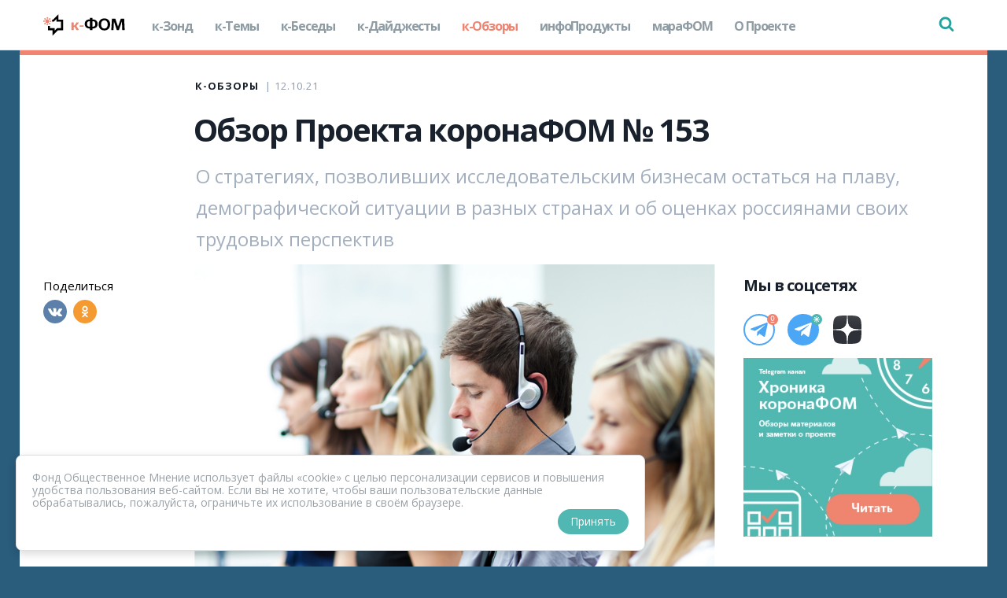

--- FILE ---
content_type: text/html; charset=utf-8
request_url: https://covid19.fom.ru/post/obzor-proekta-koronafom-153
body_size: 25575
content:
<!doctype html>
<html data-n-head-ssr>
  <head >
    <title>Обзор Проекта коронаФОМ № 153 - к-ФОМ</title><meta data-n-head="ssr" lang="en"><meta data-n-head="ssr" charset="utf-8"><meta data-n-head="ssr" http-equiv="X-UA-Compatible" content="IE=edge"><meta data-n-head="ssr" name="viewport" content="width=device-width, initial-scale=1, minimum-scale=1"><meta data-n-head="ssr" name="keywords" content="исследование, индикаторы, аналитические данные, опрос, ковид19, covid19, телефонные опросы, общество, пандемия, коронавирус, социология"><meta data-n-head="ssr" property="og:site_name" content="к-ФОМ"><meta data-n-head="ssr" property="og:locale" content="ru_RU"><meta data-n-head="ssr" property="fb:app_id" content=""><meta data-n-head="ssr" name="yandex-verification" content="5f64d19f82815041"><meta data-n-head="ssr" name="wmail-verification" content="f2b3411a498c41ad53f43499b7c56876"><meta data-n-head="ssr" name="theme-color" content="#ffffff"><meta data-n-head="ssr" property="og:type" content="article"><meta data-n-head="ssr" property="twitter:card" content="summary"><meta data-n-head="ssr" data-hid="itemprop-name" itemprop="name" content="Обзор Проекта коронаФОМ № 153 - к-ФОМ"><meta data-n-head="ssr" data-hid="og:title" property="og:title" content="Обзор Проекта коронаФОМ № 153 - к-ФОМ"><meta data-n-head="ssr" data-hid="twitter:title" name="twitter:title" content="Обзор Проекта коронаФОМ № 153 - к-ФОМ"><meta data-n-head="ssr" data-hid="description" name="description" content="О стратегиях, позволивших исследовательским бизнесам остаться на плаву, демографической ситуации в разных странах и об оценках россиянами своих трудовых перспектив"><meta data-n-head="ssr" data-hid="itemprop-description" itemprop="description" content="О стратегиях, позволивших исследовательским бизнесам остаться на плаву, демографической ситуации в разных странах и об оценках россиянами своих трудовых перспектив"><meta data-n-head="ssr" data-hid="og:description" property="og:description" content="О стратегиях, позволивших исследовательским бизнесам остаться на плаву, демографической ситуации в разных странах и об оценках россиянами своих трудовых перспектив"><meta data-n-head="ssr" data-hid="twitter:description" name="twitter:description" content="О стратегиях, позволивших исследовательским бизнесам остаться на плаву, демографической ситуации в разных странах и об оценках россиянами своих трудовых перспектив"><meta data-n-head="ssr" data-hid="image" property="og:image" content="https://media.fom.ru/target/post_header/1zMs8anL2YsOFIJJfUtvKlqsFfN.jpg"><meta data-n-head="ssr" data-hid="tw-image" property="twitter:image" content="https://media.fom.ru/target/post_header/1zMs8anL2YsOFIJJfUtvKlqsFfN.jpg"><meta data-n-head="ssr" data-hid="vk-image" property="vk:image" content="https://media.fom.ru/target/post_header/1zMs8anL2YsOFIJJfUtvKlqsFfN.jpg"><meta data-n-head="ssr" data-hid="image-width" property="og:image:width" content="1200"><meta data-n-head="ssr" data-hid="image-height" property="og:image:height" content="545"><meta data-n-head="ssr" data-hid="url" property="og:url" content="https://covid19.fom.ru/post/obzor-proekta-koronafom-153"><link data-n-head="ssr" rel="apple-touch-icon" sizes="180x180" href="/favicon/apple-touch-icon.png"><link data-n-head="ssr" rel="icon" type="image/png" sizes="32x32" href="/favicon/favicon-32x32.png"><link data-n-head="ssr" rel="icon" type="image/png" sizes="16x16" href="/favicon/favicon-16x16.png"><link data-n-head="ssr" rel="manifest" href="/manifest.json"><link data-n-head="ssr" rel="mask-icon" href="/favicon/safari-pinned-tab.svg" color="#5bbad5"><link data-n-head="ssr" rel="alternate" type="application/rss+xml" title="к-ФОМ - RSS-лента" href="https://covid19.fom.ru/rss"><link data-n-head="ssr" rel="stylesheet" href="https://fonts.googleapis.com/css2?family=Open+Sans:wght@400;600;700&amp;display=swap"><link data-n-head="ssr" data-hid="canonical" rel="canonical" href="https://covid19.fom.ru/post/obzor-proekta-koronafom-153"><script data-n-head="ssr" type="application/ld+json">{"@context":"http://schema.org","@type":"NewsArticle","name":"Обзор Проекта коронаФОМ № 153 - к-ФОМ","headLine":"Обзор Проекта коронаФОМ № 153 - к-ФОМ","description":"О стратегиях, позволивших исследовательским бизнесам остаться на плаву, демографической ситуации в разных странах и об оценках россиянами своих трудовых перспектив","author":"null","datePublished":"12 October 2021","publisher":{"@type":"Organization","name":"FOM","logo":{"@type":"ImageObject","url":"https://fom-gk.ru/old/images/logo.svg","width":302,"height":60}},"image":{"@type":"ImageObject","representativeOfPage":"true","url":"https://media.fom.ru/target/post_header/1zMs8anL2YsOFIJJfUtvKlqsFfN.jpg","width":1200,"height":545}}</script><link rel="preload" href="/_nuxt/runtime.694aa82c87b08c1e2460.js" as="script"><link rel="preload" href="/_nuxt/commons/app.af98c229a9941b7928e5.js" as="script"><link rel="preload" href="/_nuxt/vendors/app.14e03583934a844bc8ed.js" as="script"><link rel="preload" href="/_nuxt/app.737292a4452b6cacd68b.js" as="script"><style data-vue-ssr-id="8df16210:0 c58b179a:0 ebbb5974:0 f419b2a8:0 34195a8c:0 2fe325f0:0 881fa5b8:0 122e98d3:0 1e0f0a35:0 81064860:0 2f370e85:0 5593169c:0 41e8920b:0 bf91e7ca:0 0499925e:0 1fa4a0c1:0 652386c8:0 e4a1076a:0 519c860b:0 f57a866a:0 51094062:0 1b1f9321:0 3e62b21e:0 64f29376:0 2a71a1ce:0 2e63f810:0 61a47f4c:0">/*! normalize.css v7.0.0 | MIT License | github.com/necolas/normalize.css */html{line-height:1.15;-ms-text-size-adjust:100%;-webkit-text-size-adjust:100%}body{margin:0}article,aside,footer,header,nav,section{display:block}h1{font-size:2em;margin:.67em 0}figcaption,figure,main{display:block}figure{margin:1em 40px}hr{-webkit-box-sizing:content-box;box-sizing:content-box;height:0;overflow:visible}pre{font-family:monospace,monospace;font-size:1em}a{background-color:transparent;-webkit-text-decoration-skip:objects}abbr[title]{border-bottom:none;text-decoration:underline;-webkit-text-decoration:underline dotted;text-decoration:underline dotted}b,strong{font-weight:inherit;font-weight:bolder}code,kbd,samp{font-family:monospace,monospace;font-size:1em}dfn{font-style:italic}mark{background-color:#ff0;color:#000}small{font-size:80%}sub,sup{font-size:75%;line-height:0;position:relative;vertical-align:baseline}sub{bottom:-.25em}sup{top:-.5em}audio,video{display:inline-block}audio:not([controls]){display:none;height:0}img{border-style:none}svg:not(:root){overflow:hidden}button,input,optgroup,select,textarea{font-family:sans-serif;font-size:100%;line-height:1.15;margin:0}button,input{overflow:visible}button,select{text-transform:none}[type=reset],[type=submit],button,html [type=button]{-webkit-appearance:button}[type=button]::-moz-focus-inner,[type=reset]::-moz-focus-inner,[type=submit]::-moz-focus-inner,button::-moz-focus-inner{border-style:none;padding:0}[type=button]:-moz-focusring,[type=reset]:-moz-focusring,[type=submit]:-moz-focusring,button:-moz-focusring{outline:1px dotted ButtonText}fieldset{padding:.35em .75em .625em}legend{-webkit-box-sizing:border-box;box-sizing:border-box;color:inherit;display:table;max-width:100%;padding:0;white-space:normal}progress{display:inline-block;vertical-align:baseline}textarea{overflow:auto}[type=checkbox],[type=radio]{-webkit-box-sizing:border-box;box-sizing:border-box;padding:0}[type=number]::-webkit-inner-spin-button,[type=number]::-webkit-outer-spin-button{height:auto}[type=search]{-webkit-appearance:textfield;outline-offset:-2px}[type=search]::-webkit-search-cancel-button,[type=search]::-webkit-search-decoration{-webkit-appearance:none}::-webkit-file-upload-button{-webkit-appearance:button;font:inherit}details,menu{display:block}summary{display:list-item}canvas{display:inline-block}[hidden],template{display:none}
.el-date-table.is-week-mode .el-date-table__row.current div,.el-date-table.is-week-mode .el-date-table__row:hover div,.el-date-table td.in-range div,.el-date-table td.in-range div:hover{background-color:#f2f6fc}.el-date-table{font-size:12px;-webkit-user-select:none;-moz-user-select:none;-ms-user-select:none;user-select:none}.el-date-table.is-week-mode .el-date-table__row:hover td.available:hover{color:#606266}.el-date-table.is-week-mode .el-date-table__row:hover td:first-child div{margin-left:5px;border-top-left-radius:15px;border-bottom-left-radius:15px}.el-date-table.is-week-mode .el-date-table__row:hover td:last-child div{margin-right:5px;border-top-right-radius:15px;border-bottom-right-radius:15px}.el-date-table td{width:32px;padding:4px 0;text-align:center;cursor:pointer;position:relative}.el-date-table td,.el-date-table td div{height:30px;-webkit-box-sizing:border-box;box-sizing:border-box}.el-date-table td div{padding:3px 0}.el-date-table td span{width:24px;height:24px;display:block;margin:0 auto;line-height:24px;position:absolute;left:50%;-webkit-transform:translateX(-50%);transform:translateX(-50%);border-radius:50%}.el-date-table td.next-month,.el-date-table td.prev-month{color:#c0c4cc}.el-date-table td.today{position:relative}.el-date-table td.today span{color:#409eff;font-weight:700}.el-date-table td.today.end-date span,.el-date-table td.today.start-date span{color:#fff}.el-date-table td.available:hover{color:#409eff}.el-date-table td.current:not(.disabled) span{color:#fff;background-color:#409eff}.el-date-table td.end-date div,.el-date-table td.start-date div{color:#fff}.el-date-table td.end-date span,.el-date-table td.start-date span{background-color:#409eff}.el-date-table td.start-date div{margin-left:5px;border-top-left-radius:15px;border-bottom-left-radius:15px}.el-date-table td.end-date div{margin-right:5px;border-top-right-radius:15px;border-bottom-right-radius:15px}.el-date-table td.disabled div{background-color:#f5f7fa;opacity:1;cursor:not-allowed;color:#c0c4cc}.el-fade-in-enter,.el-fade-in-leave-active,.el-fade-in-linear-enter,.el-fade-in-linear-leave,.el-fade-in-linear-leave-active,.fade-in-linear-enter,.fade-in-linear-leave,.fade-in-linear-leave-active{opacity:0}.el-date-table td.selected div{margin-left:5px;margin-right:5px;background-color:#f2f6fc;border-radius:15px}.el-date-table td.selected div:hover{background-color:#f2f6fc}.el-date-table td.selected span{background-color:#409eff;color:#fff;border-radius:15px}.el-date-table td.week{font-size:80%;color:#606266}.el-date-table th{padding:5px;color:#606266;font-weight:400;border-bottom:1px solid #ebeef5}.el-month-table{font-size:12px;margin:-1px;border-collapse:collapse}.el-month-table td{text-align:center;padding:8px 0;cursor:pointer}.el-month-table td div{height:48px;padding:6px 0;-webkit-box-sizing:border-box;box-sizing:border-box}.el-month-table td.today .cell{color:#409eff;font-weight:700}.el-month-table td.today.end-date .cell,.el-month-table td.today.start-date .cell{color:#fff}.el-month-table td.disabled .cell{background-color:#f5f7fa;cursor:not-allowed;color:#c0c4cc}.el-month-table td.disabled .cell:hover{color:#c0c4cc}.el-month-table td .cell{width:60px;height:36px;display:block;line-height:36px;color:#606266;margin:0 auto;border-radius:18px}.el-month-table td .cell:hover{color:#409eff}.el-month-table td.in-range div,.el-month-table td.in-range div:hover{background-color:#f2f6fc}.el-month-table td.end-date div,.el-month-table td.start-date div{color:#fff}.el-month-table td.end-date .cell,.el-month-table td.start-date .cell{color:#fff;background-color:#409eff}.el-month-table td.start-date div{border-top-left-radius:24px;border-bottom-left-radius:24px}.el-month-table td.end-date div{border-top-right-radius:24px;border-bottom-right-radius:24px}.el-month-table td.current:not(.disabled) .cell{color:#409eff}.el-year-table{font-size:12px;margin:-1px;border-collapse:collapse}.el-year-table .el-icon{color:#303133}.el-year-table td{text-align:center;padding:20px 3px;cursor:pointer}.el-year-table td.today .cell{color:#409eff;font-weight:700}.el-year-table td.disabled .cell{background-color:#f5f7fa;cursor:not-allowed;color:#c0c4cc}.el-year-table td.disabled .cell:hover{color:#c0c4cc}.el-year-table td .cell{width:48px;height:32px;display:block;line-height:32px;color:#606266;margin:0 auto}.el-year-table td .cell:hover,.el-year-table td.current:not(.disabled) .cell{color:#409eff}.el-time-spinner.has-seconds .el-time-spinner__wrapper{width:33.3%}.el-time-spinner__wrapper{max-height:190px;overflow:auto;display:inline-block;width:50%;vertical-align:top;position:relative}.el-time-spinner__wrapper .el-scrollbar__wrap:not(.el-scrollbar__wrap--hidden-default){padding-bottom:15px}.el-time-spinner__wrapper.is-arrow{-webkit-box-sizing:border-box;box-sizing:border-box;text-align:center;overflow:hidden}.el-time-spinner__wrapper.is-arrow .el-time-spinner__list{-webkit-transform:translateY(-32px);transform:translateY(-32px)}.el-time-spinner__wrapper.is-arrow .el-time-spinner__item:hover:not(.disabled):not(.active){background:#fff;cursor:default}.el-time-spinner__arrow{font-size:12px;color:#909399;position:absolute;left:0;width:100%;z-index:1;text-align:center;height:30px;line-height:30px;cursor:pointer}.el-time-spinner__arrow:hover{color:#409eff}.el-time-spinner__arrow.el-icon-arrow-up{top:10px}.el-time-spinner__arrow.el-icon-arrow-down{bottom:10px}.el-time-spinner__input.el-input{width:70%}.el-time-spinner__input.el-input .el-input__inner,.el-time-spinner__list{padding:0;text-align:center}.el-time-spinner__list{margin:0;list-style:none}.el-time-spinner__list:after,.el-time-spinner__list:before{content:"";display:block;width:100%;height:80px}.el-time-spinner__item{height:32px;line-height:32px;font-size:12px;color:#606266}.el-time-spinner__item:hover:not(.disabled):not(.active){background:#f5f7fa;cursor:pointer}.el-time-spinner__item.active:not(.disabled){color:#303133;font-weight:700}.el-time-spinner__item.disabled{color:#c0c4cc;cursor:not-allowed}.el-fade-in-linear-enter-active,.el-fade-in-linear-leave-active,.fade-in-linear-enter-active,.fade-in-linear-leave-active{-webkit-transition:opacity .2s linear;transition:opacity .2s linear}.el-fade-in-enter-active,.el-fade-in-leave-active,.el-zoom-in-center-enter-active,.el-zoom-in-center-leave-active{-webkit-transition:all .3s cubic-bezier(.55,0,.1,1);transition:all .3s cubic-bezier(.55,0,.1,1)}.el-zoom-in-center-enter,.el-zoom-in-center-leave-active{opacity:0;-webkit-transform:scaleX(0);transform:scaleX(0)}.el-zoom-in-top-enter-active,.el-zoom-in-top-leave-active{opacity:1;-webkit-transform:scaleY(1);transform:scaleY(1);-webkit-transition:opacity .3s cubic-bezier(.23,1,.32,1),-webkit-transform .3s cubic-bezier(.23,1,.32,1);transition:opacity .3s cubic-bezier(.23,1,.32,1),-webkit-transform .3s cubic-bezier(.23,1,.32,1);transition:transform .3s cubic-bezier(.23,1,.32,1),opacity .3s cubic-bezier(.23,1,.32,1);transition:transform .3s cubic-bezier(.23,1,.32,1),opacity .3s cubic-bezier(.23,1,.32,1),-webkit-transform .3s cubic-bezier(.23,1,.32,1);-webkit-transform-origin:center top;transform-origin:center top}.el-zoom-in-top-enter,.el-zoom-in-top-leave-active{opacity:0;-webkit-transform:scaleY(0);transform:scaleY(0)}.el-zoom-in-bottom-enter-active,.el-zoom-in-bottom-leave-active{opacity:1;-webkit-transform:scaleY(1);transform:scaleY(1);-webkit-transition:opacity .3s cubic-bezier(.23,1,.32,1),-webkit-transform .3s cubic-bezier(.23,1,.32,1);transition:opacity .3s cubic-bezier(.23,1,.32,1),-webkit-transform .3s cubic-bezier(.23,1,.32,1);transition:transform .3s cubic-bezier(.23,1,.32,1),opacity .3s cubic-bezier(.23,1,.32,1);transition:transform .3s cubic-bezier(.23,1,.32,1),opacity .3s cubic-bezier(.23,1,.32,1),-webkit-transform .3s cubic-bezier(.23,1,.32,1);-webkit-transform-origin:center bottom;transform-origin:center bottom}.el-zoom-in-bottom-enter,.el-zoom-in-bottom-leave-active{opacity:0;-webkit-transform:scaleY(0);transform:scaleY(0)}.el-zoom-in-left-enter-active,.el-zoom-in-left-leave-active{opacity:1;-webkit-transform:scale(1);transform:scale(1);-webkit-transition:opacity .3s cubic-bezier(.23,1,.32,1),-webkit-transform .3s cubic-bezier(.23,1,.32,1);transition:opacity .3s cubic-bezier(.23,1,.32,1),-webkit-transform .3s cubic-bezier(.23,1,.32,1);transition:transform .3s cubic-bezier(.23,1,.32,1),opacity .3s cubic-bezier(.23,1,.32,1);transition:transform .3s cubic-bezier(.23,1,.32,1),opacity .3s cubic-bezier(.23,1,.32,1),-webkit-transform .3s cubic-bezier(.23,1,.32,1);-webkit-transform-origin:top left;transform-origin:top left}.el-zoom-in-left-enter,.el-zoom-in-left-leave-active{opacity:0;-webkit-transform:scale(.45);transform:scale(.45)}.collapse-transition{-webkit-transition:height .3s ease-in-out,padding-top .3s ease-in-out,padding-bottom .3s ease-in-out;transition:height .3s ease-in-out,padding-top .3s ease-in-out,padding-bottom .3s ease-in-out}.horizontal-collapse-transition{-webkit-transition:width .3s ease-in-out,padding-left .3s ease-in-out,padding-right .3s ease-in-out;transition:width .3s ease-in-out,padding-left .3s ease-in-out,padding-right .3s ease-in-out}.el-list-enter-active,.el-list-leave-active{-webkit-transition:all 1s;transition:all 1s}.el-list-enter,.el-list-leave-active{opacity:0;-webkit-transform:translateY(-30px);transform:translateY(-30px)}.el-opacity-transition{-webkit-transition:opacity .3s cubic-bezier(.55,0,.1,1);transition:opacity .3s cubic-bezier(.55,0,.1,1)}.el-date-editor{position:relative;display:inline-block;text-align:left}.el-date-editor.el-input,.el-date-editor.el-input__inner{width:220px}.el-date-editor--monthrange.el-input,.el-date-editor--monthrange.el-input__inner{width:300px}.el-date-editor--daterange.el-input,.el-date-editor--daterange.el-input__inner,.el-date-editor--timerange.el-input,.el-date-editor--timerange.el-input__inner{width:350px}.el-date-editor--datetimerange.el-input,.el-date-editor--datetimerange.el-input__inner{width:400px}.el-date-editor--dates .el-input__inner{text-overflow:ellipsis;white-space:nowrap}.el-date-editor .el-icon-circle-close{cursor:pointer}.el-date-editor .el-range__icon{font-size:14px;margin-left:-5px;color:#c0c4cc;float:left;line-height:32px}.el-date-editor .el-range-input,.el-date-editor .el-range-separator{height:100%;margin:0;text-align:center;display:inline-block;font-size:14px}.el-date-editor .el-range-input{-webkit-appearance:none;-moz-appearance:none;appearance:none;border:none;outline:0;padding:0;width:39%;color:#606266}.el-date-editor .el-range-input::-webkit-input-placeholder{color:#c0c4cc}.el-date-editor .el-range-input:-ms-input-placeholder{color:#c0c4cc}.el-date-editor .el-range-input::-ms-input-placeholder{color:#c0c4cc}.el-date-editor .el-range-input::-moz-placeholder{color:#c0c4cc}.el-date-editor .el-range-input::placeholder{color:#c0c4cc}.el-date-editor .el-range-separator{padding:0 5px;line-height:32px;width:5%;color:#303133}.el-date-editor .el-range__close-icon{font-size:14px;color:#c0c4cc;width:25px;display:inline-block;float:right;line-height:32px}.el-range-editor.el-input__inner{display:-webkit-inline-box;display:-ms-inline-flexbox;display:inline-flex;-webkit-box-align:center;-ms-flex-align:center;align-items:center;padding:3px 10px}.el-range-editor .el-range-input{line-height:1}.el-range-editor.is-active,.el-range-editor.is-active:hover{border-color:#409eff}.el-range-editor--medium.el-input__inner{height:36px}.el-range-editor--medium .el-range-separator{line-height:28px;font-size:14px}.el-range-editor--medium .el-range-input{font-size:14px}.el-range-editor--medium .el-range__close-icon,.el-range-editor--medium .el-range__icon{line-height:28px}.el-range-editor--small.el-input__inner{height:32px}.el-range-editor--small .el-range-separator{line-height:24px;font-size:13px}.el-range-editor--small .el-range-input{font-size:13px}.el-range-editor--small .el-range__close-icon,.el-range-editor--small .el-range__icon{line-height:24px}.el-range-editor--mini.el-input__inner{height:28px}.el-range-editor--mini .el-range-separator{line-height:20px;font-size:12px}.el-range-editor--mini .el-range-input{font-size:12px}.el-range-editor--mini .el-range__close-icon,.el-range-editor--mini .el-range__icon{line-height:20px}.el-range-editor.is-disabled{background-color:#f5f7fa;border-color:#e4e7ed;color:#c0c4cc;cursor:not-allowed}.el-range-editor.is-disabled:focus,.el-range-editor.is-disabled:hover{border-color:#e4e7ed}.el-range-editor.is-disabled input{background-color:#f5f7fa;color:#c0c4cc;cursor:not-allowed}.el-range-editor.is-disabled input::-webkit-input-placeholder{color:#c0c4cc}.el-range-editor.is-disabled input:-ms-input-placeholder{color:#c0c4cc}.el-range-editor.is-disabled input::-ms-input-placeholder{color:#c0c4cc}.el-range-editor.is-disabled input::-moz-placeholder{color:#c0c4cc}.el-range-editor.is-disabled input::placeholder{color:#c0c4cc}.el-range-editor.is-disabled .el-range-separator{color:#c0c4cc}.el-picker-panel{color:#606266;border:1px solid #e4e7ed;-webkit-box-shadow:0 2px 12px 0 rgba(0,0,0,.1);box-shadow:0 2px 12px 0 rgba(0,0,0,.1);background:#fff;border-radius:4px;line-height:30px;margin:5px 0}.el-picker-panel__body-wrapper:after,.el-picker-panel__body:after{content:"";display:table;clear:both}.el-picker-panel__content{position:relative;margin:15px}.el-picker-panel__footer{border-top:1px solid #e4e4e4;padding:4px;text-align:right;background-color:#fff;position:relative;font-size:0}.el-picker-panel__shortcut{display:block;width:100%;border:0;background-color:transparent;line-height:28px;font-size:14px;color:#606266;padding-left:12px;text-align:left;outline:0;cursor:pointer}.el-picker-panel__shortcut:hover{color:#409eff}.el-picker-panel__shortcut.active{background-color:#e6f1fe;color:#409eff}.el-picker-panel__btn{border:1px solid #dcdcdc;color:#333;line-height:24px;border-radius:2px;padding:0 20px;cursor:pointer;background-color:transparent;outline:0;font-size:12px}.el-picker-panel__btn[disabled]{color:#ccc;cursor:not-allowed}.el-picker-panel__icon-btn{font-size:12px;color:#303133;border:0;background:0 0;cursor:pointer;outline:0;margin-top:8px}.el-picker-panel__icon-btn:hover{color:#409eff}.el-picker-panel__icon-btn.is-disabled{color:#bbb}.el-picker-panel__icon-btn.is-disabled:hover{cursor:not-allowed}.el-picker-panel__link-btn{vertical-align:middle}.el-picker-panel [slot=sidebar],.el-picker-panel__sidebar{position:absolute;top:0;bottom:0;width:110px;border-right:1px solid #e4e4e4;-webkit-box-sizing:border-box;box-sizing:border-box;padding-top:6px;background-color:#fff;overflow:auto}.el-picker-panel [slot=sidebar]+.el-picker-panel__body,.el-picker-panel__sidebar+.el-picker-panel__body{margin-left:110px}.el-date-picker{width:322px}.el-date-picker.has-sidebar.has-time{width:434px}.el-date-picker.has-sidebar{width:438px}.el-date-picker.has-time .el-picker-panel__body-wrapper{position:relative}.el-date-picker .el-picker-panel__content{width:292px}.el-date-picker table{table-layout:fixed;width:100%}.el-date-picker__editor-wrap{position:relative;display:table-cell;padding:0 5px}.el-date-picker__time-header{position:relative;border-bottom:1px solid #e4e4e4;font-size:12px;padding:8px 5px 5px;display:table;width:100%;-webkit-box-sizing:border-box;box-sizing:border-box}.el-date-picker__header{margin:12px;text-align:center}.el-date-picker__header--bordered{margin-bottom:0;padding-bottom:12px;border-bottom:1px solid #ebeef5}.el-date-picker__header--bordered+.el-picker-panel__content{margin-top:0}.el-date-picker__header-label{font-size:16px;font-weight:500;padding:0 5px;line-height:22px;text-align:center;cursor:pointer;color:#606266}.el-date-picker__header-label.active,.el-date-picker__header-label:hover{color:#409eff}.el-date-picker__prev-btn{float:left}.el-date-picker__next-btn{float:right}.el-date-picker__time-wrap{padding:10px;text-align:center}.el-date-picker__time-label{float:left;cursor:pointer;line-height:30px;margin-left:10px}.el-date-range-picker{width:646px}.el-date-range-picker.has-sidebar{width:756px}.el-date-range-picker table{table-layout:fixed;width:100%}.el-date-range-picker .el-picker-panel__body{min-width:513px}.el-date-range-picker .el-picker-panel__content{margin:0}.el-date-range-picker__header{position:relative;text-align:center;height:28px}.el-date-range-picker__header [class*=arrow-left]{float:left}.el-date-range-picker__header [class*=arrow-right]{float:right}.el-date-range-picker__header div{font-size:16px;font-weight:500;margin-right:50px}.el-date-range-picker__content{float:left;width:50%;-webkit-box-sizing:border-box;box-sizing:border-box;margin:0;padding:16px}.el-date-range-picker__content.is-left{border-right:1px solid #e4e4e4}.el-date-range-picker__content .el-date-range-picker__header div{margin-left:50px;margin-right:50px}.el-date-range-picker__editors-wrap{-webkit-box-sizing:border-box;box-sizing:border-box;display:table-cell}.el-date-range-picker__editors-wrap.is-right{text-align:right}.el-date-range-picker__time-header{position:relative;border-bottom:1px solid #e4e4e4;font-size:12px;padding:8px 5px 5px;display:table;width:100%;-webkit-box-sizing:border-box;box-sizing:border-box}.el-date-range-picker__time-header>.el-icon-arrow-right{font-size:20px;vertical-align:middle;display:table-cell;color:#303133}.el-date-range-picker__time-picker-wrap{position:relative;display:table-cell;padding:0 5px}.el-date-range-picker__time-picker-wrap .el-picker-panel{position:absolute;top:13px;right:0;z-index:1;background:#fff}.el-time-range-picker{width:354px;overflow:visible}.el-time-range-picker__content{position:relative;text-align:center;padding:10px}.el-time-range-picker__cell{-webkit-box-sizing:border-box;box-sizing:border-box;margin:0;padding:4px 7px 7px;width:50%;display:inline-block}.el-time-range-picker__header{margin-bottom:5px;text-align:center;font-size:14px}.el-time-panel,.el-time-range-picker__body{border-radius:2px;border:1px solid #e4e7ed}.el-time-panel{margin:5px 0;background-color:#fff;-webkit-box-shadow:0 2px 12px 0 rgba(0,0,0,.1);box-shadow:0 2px 12px 0 rgba(0,0,0,.1);position:absolute;width:180px;left:0;z-index:1000;-webkit-user-select:none;-moz-user-select:none;-ms-user-select:none;user-select:none;-webkit-box-sizing:content-box;box-sizing:content-box}.el-time-panel__content{font-size:0;position:relative;overflow:hidden}.el-time-panel__content:after,.el-time-panel__content:before{content:"";top:50%;position:absolute;margin-top:-15px;height:32px;z-index:-1;left:0;right:0;-webkit-box-sizing:border-box;box-sizing:border-box;padding-top:6px;text-align:left;border-top:1px solid #e4e7ed;border-bottom:1px solid #e4e7ed}.el-time-panel__content:after{left:50%;margin-left:12%;margin-right:12%}.el-time-panel__content:before{padding-left:50%;margin-right:12%;margin-left:12%}.el-time-panel__content.has-seconds:after{left:66.66667%}.el-time-panel__content.has-seconds:before{padding-left:33.33333%}.el-time-panel__footer{border-top:1px solid #e4e4e4;padding:4px;height:36px;line-height:25px;text-align:right;-webkit-box-sizing:border-box;box-sizing:border-box}.el-time-panel__btn{border:none;line-height:28px;padding:0 5px;margin:0 5px;cursor:pointer;background-color:transparent;outline:0;font-size:12px;color:#303133}.el-time-panel__btn.confirm{font-weight:800;color:#409eff}.el-textarea{position:relative;display:inline-block;width:100%;vertical-align:bottom;font-size:14px}.el-textarea__inner{display:block;resize:vertical;padding:5px 15px;line-height:1.5;-webkit-box-sizing:border-box;box-sizing:border-box;width:100%;font-size:inherit;color:#606266;background-color:#fff;background-image:none;border:1px solid #dcdfe6;border-radius:4px;-webkit-transition:border-color .2s cubic-bezier(.645,.045,.355,1);transition:border-color .2s cubic-bezier(.645,.045,.355,1)}.el-textarea__inner::-webkit-input-placeholder{color:#c0c4cc}.el-textarea__inner:-ms-input-placeholder{color:#c0c4cc}.el-textarea__inner::-ms-input-placeholder{color:#c0c4cc}.el-textarea__inner::-moz-placeholder{color:#c0c4cc}.el-textarea__inner::placeholder{color:#c0c4cc}.el-textarea__inner:hover{border-color:#c0c4cc}.el-textarea__inner:focus{outline:0;border-color:#409eff}.el-textarea .el-input__count{color:#909399;background:#fff;position:absolute;font-size:12px;bottom:5px;right:10px}.el-textarea.is-disabled .el-textarea__inner{background-color:#f5f7fa;border-color:#e4e7ed;color:#c0c4cc;cursor:not-allowed}.el-textarea.is-disabled .el-textarea__inner::-webkit-input-placeholder{color:#c0c4cc}.el-textarea.is-disabled .el-textarea__inner:-ms-input-placeholder{color:#c0c4cc}.el-textarea.is-disabled .el-textarea__inner::-ms-input-placeholder{color:#c0c4cc}.el-textarea.is-disabled .el-textarea__inner::-moz-placeholder{color:#c0c4cc}.el-textarea.is-disabled .el-textarea__inner::placeholder{color:#c0c4cc}.el-textarea.is-exceed .el-textarea__inner{border-color:#f56c6c}.el-textarea.is-exceed .el-input__count{color:#f56c6c}.el-input{position:relative;font-size:14px;display:inline-block;width:100%}.el-input::-webkit-scrollbar{z-index:11;width:6px}.el-input::-webkit-scrollbar:horizontal{height:6px}.el-input::-webkit-scrollbar-thumb{border-radius:5px;width:6px;background:#b4bccc}.el-input::-webkit-scrollbar-corner,.el-input::-webkit-scrollbar-track{background:#fff}.el-input::-webkit-scrollbar-track-piece{background:#fff;width:6px}.el-input .el-input__clear{color:#c0c4cc;font-size:14px;cursor:pointer;-webkit-transition:color .2s cubic-bezier(.645,.045,.355,1);transition:color .2s cubic-bezier(.645,.045,.355,1)}.el-input .el-input__clear:hover{color:#909399}.el-input .el-input__count{height:100%;display:-webkit-inline-box;display:-ms-inline-flexbox;display:inline-flex;-webkit-box-align:center;-ms-flex-align:center;align-items:center;color:#909399;font-size:12px}.el-input .el-input__count .el-input__count-inner{background:#fff;line-height:normal;display:inline-block;padding:0 5px}.el-input__inner{-webkit-appearance:none;background-color:#fff;background-image:none;border-radius:4px;border:1px solid #dcdfe6;-webkit-box-sizing:border-box;box-sizing:border-box;color:#606266;display:inline-block;font-size:inherit;height:40px;line-height:40px;outline:0;padding:0 15px;-webkit-transition:border-color .2s cubic-bezier(.645,.045,.355,1);transition:border-color .2s cubic-bezier(.645,.045,.355,1);width:100%}.el-input__prefix,.el-input__suffix{position:absolute;top:0;-webkit-transition:all .3s;text-align:center;height:100%;color:#c0c4cc}.el-input__inner::-webkit-input-placeholder{color:#c0c4cc}.el-input__inner:-ms-input-placeholder{color:#c0c4cc}.el-input__inner::-ms-input-placeholder{color:#c0c4cc}.el-input__inner::-moz-placeholder{color:#c0c4cc}.el-input__inner::placeholder{color:#c0c4cc}.el-input__inner:hover{border-color:#c0c4cc}.el-input.is-active .el-input__inner,.el-input__inner:focus{border-color:#409eff;outline:0}.el-input__suffix{right:5px;-webkit-transition:all .3s;transition:all .3s;pointer-events:none}.el-input__suffix-inner{pointer-events:all}.el-input__prefix{left:5px}.el-input__icon,.el-input__prefix{-webkit-transition:all .3s;transition:all .3s}.el-input__icon{height:100%;width:25px;text-align:center;line-height:40px}.el-input__icon:after{content:"";height:100%;width:0;display:inline-block;vertical-align:middle}.el-input__validateIcon{pointer-events:none}.el-input.is-disabled .el-input__inner{background-color:#f5f7fa;border-color:#e4e7ed;color:#c0c4cc;cursor:not-allowed}.el-input.is-disabled .el-input__inner::-webkit-input-placeholder{color:#c0c4cc}.el-input.is-disabled .el-input__inner:-ms-input-placeholder{color:#c0c4cc}.el-input.is-disabled .el-input__inner::-ms-input-placeholder{color:#c0c4cc}.el-input.is-disabled .el-input__inner::-moz-placeholder{color:#c0c4cc}.el-input.is-disabled .el-input__inner::placeholder{color:#c0c4cc}.el-input.is-disabled .el-input__icon{cursor:not-allowed}.el-input.is-exceed .el-input__inner{border-color:#f56c6c}.el-input.is-exceed .el-input__suffix .el-input__count{color:#f56c6c}.el-input--suffix .el-input__inner{padding-right:30px}.el-input--prefix .el-input__inner{padding-left:30px}.el-input--medium{font-size:14px}.el-input--medium .el-input__inner{height:36px;line-height:36px}.el-input--medium .el-input__icon{line-height:36px}.el-input--small{font-size:13px}.el-input--small .el-input__inner{height:32px;line-height:32px}.el-input--small .el-input__icon{line-height:32px}.el-input--mini{font-size:12px}.el-input--mini .el-input__inner{height:28px;line-height:28px}.el-input--mini .el-input__icon{line-height:28px}.el-input-group{line-height:normal;display:inline-table;width:100%;border-collapse:separate;border-spacing:0}.el-input-group>.el-input__inner{vertical-align:middle;display:table-cell}.el-input-group__append,.el-input-group__prepend{background-color:#f5f7fa;color:#909399;vertical-align:middle;display:table-cell;position:relative;border:1px solid #dcdfe6;border-radius:4px;padding:0 20px;width:1px;white-space:nowrap}.el-input-group--prepend .el-input__inner,.el-input-group__append{border-top-left-radius:0;border-bottom-left-radius:0}.el-input-group--append .el-input__inner,.el-input-group__prepend{border-top-right-radius:0;border-bottom-right-radius:0}.el-input-group__append:focus,.el-input-group__prepend:focus{outline:0}.el-input-group__append .el-button,.el-input-group__append .el-select,.el-input-group__prepend .el-button,.el-input-group__prepend .el-select{display:inline-block;margin:-10px -20px}.el-input-group__append button.el-button,.el-input-group__append div.el-select .el-input__inner,.el-input-group__append div.el-select:hover .el-input__inner,.el-input-group__prepend button.el-button,.el-input-group__prepend div.el-select .el-input__inner,.el-input-group__prepend div.el-select:hover .el-input__inner{border-color:transparent;background-color:transparent;color:inherit;border-top:0;border-bottom:0}.el-input-group__append .el-button,.el-input-group__append .el-input,.el-input-group__prepend .el-button,.el-input-group__prepend .el-input{font-size:inherit}.el-input-group__prepend{border-right:0}.el-input-group__append{border-left:0}.el-input-group--append .el-select .el-input.is-focus .el-input__inner,.el-input-group--prepend .el-select .el-input.is-focus .el-input__inner{border-color:transparent}.el-input__inner::-ms-clear{display:none;width:0;height:0}.el-scrollbar{overflow:hidden;position:relative}.el-scrollbar:active>.el-scrollbar__bar,.el-scrollbar:focus>.el-scrollbar__bar,.el-scrollbar:hover>.el-scrollbar__bar{opacity:1;-webkit-transition:opacity .34s ease-out;transition:opacity .34s ease-out}.el-scrollbar__wrap{overflow:scroll;height:100%}.el-scrollbar__wrap--hidden-default{scrollbar-width:none}.el-scrollbar__wrap--hidden-default::-webkit-scrollbar{width:0;height:0}.el-scrollbar__thumb{position:relative;display:block;width:0;height:0;cursor:pointer;border-radius:inherit;background-color:rgba(144,147,153,.3);-webkit-transition:background-color .3s;transition:background-color .3s}.el-scrollbar__thumb:hover{background-color:rgba(144,147,153,.5)}.el-scrollbar__bar{position:absolute;right:2px;bottom:2px;z-index:1;border-radius:4px;opacity:0;-webkit-transition:opacity .12s ease-out;transition:opacity .12s ease-out}.el-scrollbar__bar.is-vertical{width:6px;top:2px}.el-scrollbar__bar.is-vertical>div{width:100%}.el-scrollbar__bar.is-horizontal{height:6px;left:2px}.el-scrollbar__bar.is-horizontal>div{height:100%}.el-popper .popper__arrow,.el-popper .popper__arrow:after{position:absolute;display:block;width:0;height:0;border-color:transparent;border-style:solid}.el-popper .popper__arrow{border-width:6px;-webkit-filter:drop-shadow(0 2px 12px rgba(0,0,0,.03));filter:drop-shadow(0 2px 12px rgba(0,0,0,.03))}.el-popper .popper__arrow:after{content:" ";border-width:6px}.el-popper[x-placement^=top]{margin-bottom:12px}.el-popper[x-placement^=top] .popper__arrow{bottom:-6px;left:50%;margin-right:3px;border-top-color:#ebeef5;border-bottom-width:0}.el-popper[x-placement^=top] .popper__arrow:after{bottom:1px;margin-left:-6px;border-top-color:#fff;border-bottom-width:0}.el-popper[x-placement^=bottom]{margin-top:12px}.el-popper[x-placement^=bottom] .popper__arrow{top:-6px;left:50%;margin-right:3px;border-top-width:0;border-bottom-color:#ebeef5}.el-popper[x-placement^=bottom] .popper__arrow:after{top:1px;margin-left:-6px;border-top-width:0;border-bottom-color:#fff}.el-popper[x-placement^=right]{margin-left:12px}.el-popper[x-placement^=right] .popper__arrow{top:50%;left:-6px;margin-bottom:3px;border-right-color:#ebeef5;border-left-width:0}.el-popper[x-placement^=right] .popper__arrow:after{bottom:-6px;left:1px;border-right-color:#fff;border-left-width:0}.el-popper[x-placement^=left]{margin-right:12px}.el-popper[x-placement^=left] .popper__arrow{top:50%;right:-6px;margin-bottom:3px;border-right-width:0;border-left-color:#ebeef5}.el-popper[x-placement^=left] .popper__arrow:after{right:1px;bottom:-6px;margin-left:-6px;border-right-width:0;border-left-color:#fff}
*{-webkit-box-sizing:border-box;box-sizing:border-box}#__layout,#__nuxt,body,html{min-height:100%;height:100%;font-family:"Open Sans",sans-serif;min-width:320px}body{background-color:#2a5c7b;overflow-anchor:none}html{-webkit-font-smoothing:antialiased}li,ul{list-style:none}li,p,ul{margin:0;padding:0}a,button,input,select{-webkit-appearance:none}input,select{outline:none}img{page-break-after:auto;page-break-before:auto;page-break-inside:avoid}iframe{border:none}@media print{body{padding-left:1cm;padding-right:1cm}}.fade-enter-active,.fade-leave-active{-webkit-transition:opacity .2s;transition:opacity .2s}.fade-enter,.fade-leave-to{opacity:0}
._2RwiaVPw{height:100%;position:relative;z-index:100;display:-webkit-box;display:-ms-flexbox;display:flex;-webkit-box-orient:vertical;-webkit-box-direction:normal;-ms-flex-direction:column;flex-direction:column;height:100vh}@media print{._2RwiaVPw{display:block}}@media (min-width:1024px){._1uJJ8xuQ{overflow:hidden;max-height:100vh}}@media (max-width:1023px){._2NcEYasu{overflow:hidden;max-height:100vh}}._3l60Cb68{min-height:100%;padding-top:64px;position:relative;z-index:200;-webkit-box-flex:1;-ms-flex:1 0 auto;flex:1 0 auto}@media (max-width:767px){._3l60Cb68{padding-top:44px}}@media print{._3l60Cb68{padding-top:0}}.euaGzJGJ{z-index:200;position:absolute;top:0;left:0;height:100%;width:100%;background-color:rgba(0,0,0,.6)}.tDTc7YO2{position:relative;z-index:100;-ms-flex-negative:0;flex-shrink:0}@media print{.tDTc7YO2{display:none}}
.tGL5NdnJ{position:fixed;left:0;top:0;z-index:1000;min-width:320px;height:64px;width:100%;background:#fff;border-bottom:1px solid #e3e8ec}@media (max-width:767px){.tGL5NdnJ{height:45px}}@media print{.tGL5NdnJ{display:none}}._3KFVeNsT{width:100%;max-width:1230px;margin:0 auto;position:relative;z-index:100;-webkit-box-sizing:border-box;box-sizing:border-box;display:-webkit-box;display:-ms-flexbox;display:flex;-webkit-box-align:center;-ms-flex-align:center;align-items:center;height:100%}@media (min-width:1024px){._3KFVeNsT{padding-left:30px;padding-right:30px}}@media (max-width:1023px){._3KFVeNsT{padding-left:20px;padding-right:20px}}._3KFVeNsT:after{content:"";width:0;height:100%;display:inline-block;vertical-align:middle}._16XXN8LJ{position:relative;z-index:600;padding:4px 8px;margin:0 -8px}@media (min-width:768px) and (max-width:1023px){._16XXN8LJ{margin:0 0 0 46px}}@media (max-width:767px){._16XXN8LJ{position:absolute;left:50%;top:50%;-webkit-transform:translate(-50%,-50%);transform:translate(-50%,-50%);margin:0}}@media (max-width:414px){._16XXN8LJ{left:48%}}._2Hj7EXub{display:block;width:104px;height:28px}@media (max-width:767px){._2Hj7EXub{width:116px}}._3I74IVjv{z-index:100;position:absolute;left:10px;top:50%;display:none;-webkit-transform:translateY(-50%);transform:translateY(-50%)}@media (max-width:1023px){._3I74IVjv{display:block}}._1dyXBJve{position:relative;-webkit-box-flex:1;-ms-flex-positive:1;flex-grow:1;display:-webkit-box;display:-ms-flexbox;display:flex;-webkit-box-align:center;-ms-flex-align:center;align-items:center;height:100%;margin-left:20px}@media (min-width:768px) and (max-width:1023px){._1dyXBJve{margin-left:-162px}}@media (max-width:767px){._1dyXBJve{margin-left:0;margin-right:0}}._3XjMgk8D{position:relative;bottom:-1px;z-index:250;display:inline-block;padding:0;height:100%;vertical-align:middle}@media (max-width:1023px){._3XjMgk8D{display:none}}.MFpETguh{height:100%;width:auto;display:-webkit-box;display:-ms-flexbox;display:flex;-webkit-box-align:center;-ms-flex-align:center;align-items:center}.MFpETguh:after{content:"";width:0;height:100%;display:inline-block;vertical-align:middle}@media (max-width:1023px){.MFpETguh{display:none}}._2eV5D2Ci{margin-left:auto}
._1_-gevO_{cursor:pointer;width:44px;height:44px;border:none;background:none;padding:0;margin:0;text-align:center}._3u3qEgiJ{display:inline-block;vertical-align:middle;fill:#19212d}._3zM6nziS{position:relative;z-index:100;font-family:"Open Sans",sans-serif;font-weight:700;width:24px;height:21px;font-size:7px;line-height:21px;text-align:center;color:#19212d;text-transform:uppercase}._3zM6nziS:after,._3zM6nziS:before{content:"";width:100%;height:4px;border-radius:1px;background-color:#19212d;position:absolute;left:0}._3zM6nziS:before{top:0}._3zM6nziS:after{bottom:0}.BP-Um3yg{width:30px;height:30px}
._252oMMon,._3ohdDK4B{height:100%}._252oMMon,._1Su-agai,._3ohdDK4B{display:-webkit-box;display:-ms-flexbox;display:flex}._1Su-agai{-webkit-transition-property:color,border-color;transition-property:color,border-color;-webkit-transition-duration:.128s;transition-duration:.128s;-webkit-transition-timing-function:linear;transition-timing-function:linear;text-decoration:none;cursor:pointer;outline:none;-webkit-box-align:center;-ms-flex-align:center;align-items:center;padding:0 14px;font-size:16px;line-height:22px;font-weight:700;letter-spacing:-1.2px;color:#9aa1a7;white-space:nowrap}._1Su-agai:link,._1Su-agai:visited{color:#8f9ca4;border-color:#8f9ca4}._1Su-agai:hover{color:#f08470;text-decoration:underline;text-decoration:none}._1Su-agai:focus{outline:1px dotted #8ecedb;outline:5px auto #8ecedb}._1Su-agai:active,._1Su-agai:focus,._1ftpE1tQ:link,._1ftpE1tQ:visited{color:#f08470;border-color:#f08470}@media (min-width:1024px) and (max-width:1259px){._1Su-agai{padding:0 8px;font-size:14px}}._3Xy8EOhO{color:#8f86be}._1ftpE1tQ{color:#19212d}
._1QNVAU_L{position:static}._2fZQfRnl{-webkit-transition-property:color;transition-property:color;-webkit-transition-duration:.128s;transition-duration:.128s;-webkit-transition-timing-function:linear;transition-timing-function:linear;display:block;padding:10px 12px;cursor:pointer}._2fZQfRnl,._2fZQfRnl:hover{color:#25a39f}._2fZQfRnl svg{height:20px;width:20px}._3Fxl-iec svg{margin:-2px;height:24px;width:24px}@media (max-width:767px){._2fZQfRnl{position:relative;z-index:1001}}._2BZ_RPnU{position:absolute;z-index:1000;top:0;left:-10px;right:45px;display:-webkit-box;display:-ms-flexbox;display:flex;padding-left:10px;-webkit-box-align:center;-ms-flex-align:center;align-items:center;height:calc(100% + 1px);background-color:#fff}@media (max-width:767px){._2BZ_RPnU{right:0}}._3TybiwK7{height:40px;width:100%;padding:8px 16px 10px;border-radius:20px;border:1px solid #e4e8ec;background-color:#fff;color:#4a4a4a;font-size:16px;font-family:"Open Sans",sans-serif;line-height:22px}._3TybiwK7::-webkit-input-placeholder{color:#a4a4a4}._3TybiwK7::-moz-placeholder{color:#a4a4a4}._3TybiwK7::-ms-input-placeholder{color:#a4a4a4}._3TybiwK7:-ms-input-placeholder{color:#a4a4a4}._3TybiwK7::placeholder{color:#a4a4a4}@media (max-width:767px){._3TybiwK7{height:38px;padding:7px 46px 9px 16px}}._2e67crco{position:absolute;top:100%;left:0;right:0;max-height:600px;max-height:60vh;overflow-y:auto;padding:44px;border-top:1px solid #e3e8ec;background-color:#fff}@media (min-width:1024px){._2e67crco{min-height:555px}}@media (min-width:1024px) and (max-width:1259px){._2e67crco{padding:24px}}@media (max-width:1023px){._2e67crco{position:fixed;top:63px;bottom:0;max-height:none;padding:24px 20px}}@media (max-width:767px){._2e67crco{top:44px}}.z1kmLE54{font-size:16px;letter-spacing:-1.2px;text-align:center}.pJksdlQh,.z1kmLE54{font-weight:700;line-height:1.31;color:#9aa1a7}.pJksdlQh{position:relative;top:-4px;margin-bottom:20px;font-size:32px;letter-spacing:-1.6px}@media (min-width:1024px) and (max-width:1259px){.pJksdlQh{font-size:24px;line-height:28px}}@media (max-width:767px){.pJksdlQh{font-size:20px;line-height:26px;letter-spacing:-1px}}._1_tBR9lM{overflow:hidden}._144uyg9N{margin-bottom:32px}@media (max-width:767px){._144uyg9N{margin-bottom:20px}}._144uyg9N:last-child{margin-bottom:0}.fade-search-enter-active,.fade-search-leave-active{-webkit-transition:opacity .2s;transition:opacity .2s}.fade-search-enter,.fade-search-leave-to{position:absolute;opacity:0}
.fa-icon{display:inline-block;fill:currentColor}.fa-flip-horizontal{-webkit-transform:scaleX(-1);transform:scaleX(-1)}.fa-flip-vertical{-webkit-transform:scaleY(-1);transform:scaleY(-1)}.fa-spin{-webkit-animation:fa-spin 1s linear 0s infinite;animation:fa-spin 1s linear 0s infinite}.fa-inverse{color:#fff}.fa-pulse{-webkit-animation:fa-spin 1s steps(8) infinite;animation:fa-spin 1s steps(8) infinite}@-webkit-keyframes fa-spin{0%{-webkit-transform:rotate(0deg);transform:rotate(0deg)}to{-webkit-transform:rotate(1turn);transform:rotate(1turn)}}@keyframes fa-spin{0%{-webkit-transform:rotate(0deg);transform:rotate(0deg)}to{-webkit-transform:rotate(1turn);transform:rotate(1turn)}}
.cookie-consent[data-v-7d9a5137]{position:fixed;bottom:20px;left:20px;background:#fff;border:1px solid #e0e0e0;border-radius:8px;padding:20px;-webkit-box-shadow:0 4px 12px rgba(0,0,0,.15);box-shadow:0 4px 12px rgba(0,0,0,.15);z-index:1000;max-width:800px;margin:0 auto;font-size:14px;color:#9aa1a7;font-family:"Open Sans",sans-serif}.cookie-consent__content[data-v-7d9a5137]{-webkit-box-orient:vertical;-webkit-box-direction:normal;-ms-flex-direction:column;flex-direction:column;grid-gap:15px;gap:15px}.cookie-consent__actions[data-v-7d9a5137],.cookie-consent__content[data-v-7d9a5137]{display:-webkit-box;display:-ms-flexbox;display:flex}.cookie-consent__actions[data-v-7d9a5137]{grid-gap:10px;gap:10px;-webkit-box-pack:end;-ms-flex-pack:end;justify-content:flex-end}.cookie-consent__button[data-v-7d9a5137]{padding:8px 16px;border:none;border-radius:50px;cursor:pointer;font-size:14px;background:#50b7b2;color:#fff;font-family:"Open Sans",sans-serif}.cookie-consent__button--secondary[data-v-7d9a5137]{background:#6c757d}.cookie-consent__button[data-v-7d9a5137]:hover{opacity:.9}@media (max-width:480px){.cookie-consent[data-v-7d9a5137]{bottom:10px;right:10px;left:10px;padding:15px}.cookie-consent__actions[data-v-7d9a5137]{-webkit-box-orient:vertical;-webkit-box-direction:normal;-ms-flex-direction:column;flex-direction:column}}
._3skvHhzN{width:100%;max-width:1230px;margin:0 auto;position:relative;z-index:100;min-height:100%;background:#fff;border-top:6px solid #f08470}@media (min-width:1260px){._3skvHhzN{padding-left:30px;padding-right:30px}}
.mMwMQi4z{position:fixed;right:0;bottom:0;z-index:500;display:none;padding-right:24px;font-size:10px}@media print{.mMwMQi4z{display:block}}._2fexoETT{display:-webkit-box;display:-ms-flexbox;display:flex;-ms-flex-wrap:wrap;flex-wrap:wrap;-webkit-box-align:center;-ms-flex-align:center;align-items:center;margin-top:20px}@media (max-width:767px){._2fexoETT{width:100%;max-width:1230px;position:relative;z-index:100;-webkit-box-sizing:border-box;box-sizing:border-box;margin:20px auto 0}}@media print{._2fexoETT{display:none}}@media (max-width:767px) and (min-width:1024px){._2fexoETT{padding-left:30px;padding-right:30px}}@media (max-width:767px) and (max-width:1023px){._2fexoETT{padding-left:20px;padding-right:20px}}._2i3fyXO7{width:100%;max-width:820px;margin:0 auto -19px;padding:19px 18px 0;-webkit-box-sizing:border-box;box-sizing:border-box}@media (min-width:1024px) and (max-width:1259px){._2i3fyXO7{padding-left:226px;max-width:1200px}}@media (max-width:1023px){._2i3fyXO7{max-width:none;padding-top:20px}}
._70oEfaH_{display:block;max-width:208px;padding:8px 5px 8px 0;font-size:13px;line-height:24px;letter-spacing:1px;white-space:nowrap;color:#19212d}@media (max-width:1023px){._70oEfaH_{max-width:100%}}@media print{._70oEfaH_{display:none}}._7L-A5fVv{display:inline-block;vertical-align:top}._2M9B0TTK{font-family:"Open Sans",sans-serif;font-weight:700;padding:0 8px 0 0;white-space:normal;text-transform:uppercase}._3Vo_m6bs{font-weight:500;letter-spacing:1px;margin-right:12px;color:#8d9bb0}._3Vo_m6bs:after{content:"";width:0;height:100%;display:inline-block;vertical-align:middle}._3Vo_m6bs:before{content:"|";margin-right:4px}._2EWQK75p{display:inline-block;color:currentColor}._2CDgYbzl,._2DiwFvN4 ._2EWQK75p{height:24px}
._3UDxM-9G{padding-top:28px;padding-bottom:28px}._3UDxM-9G,._2KRObnUB{position:relative;z-index:100}._2KRObnUB{width:100%;max-width:1230px;margin:0 auto;-webkit-box-sizing:border-box;box-sizing:border-box;display:-webkit-box;display:-ms-flexbox;display:flex;-webkit-box-align:start;-ms-flex-align:start;align-items:flex-start}@media (min-width:1024px){._2KRObnUB{padding-left:30px;padding-right:30px}}@media (max-width:1023px){._2KRObnUB{padding-left:20px;padding-right:20px}}@media (max-width:767px){._2KRObnUB{display:block;padding-left:0;padding-right:0}}._1K4I1ZVd{display:-webkit-box;display:-ms-flexbox;display:flex;width:100%;max-width:1200px;margin:0 auto}@media (max-width:1023px){._1K4I1ZVd{-webkit-box-orient:vertical;-webkit-box-direction:normal;-ms-flex-direction:column;flex-direction:column}}._2X-D9HBF{display:-webkit-box;display:-ms-flexbox;display:flex}._2X-D9HBF:before{content:"";width:96px;-webkit-box-flex:0;-ms-flex:0 0 auto;flex:0 0 auto}._2X-D9HBF .V-w1mC3U{max-width:868px}@media (max-width:1023px){._2X-D9HBF .V-w1mC3U{max-width:852px;margin:0 auto}}._2X-D9HBF ._6gcHLpsZ{letter-spacing:normal;padding-left:24px}@media (max-width:767px){._2X-D9HBF ._6gcHLpsZ{padding-left:17px;font-size:30px;line-height:42px}}._2KRObnUB ._1K4I1ZVd{-webkit-box-ordinal-group:3;-ms-flex-order:2;order:2;-webkit-box-flex:1;-ms-flex:1 0 0px;flex:1 0 0;display:block;width:auto}._2LItQMcj{width:100%;max-width:1230px;margin:0 auto;position:relative;z-index:100;-webkit-box-sizing:border-box;box-sizing:border-box}@media (min-width:1024px){._2LItQMcj{padding-left:30px;padding-right:30px}}@media (max-width:1023px){._2LItQMcj{padding-left:20px;padding-right:20px}}@media (min-width:1024px){._2LItQMcj{width:190px;padding-left:0}}@media (min-width:1024px) and (max-width:1259px){._2LItQMcj{width:202px;padding-left:30px}}._2KRObnUB ._2LItQMcj{width:auto}@media (min-width:1024px){._2KRObnUB ._2LItQMcj{padding:0 24px}}.V-w1mC3U{-webkit-box-flex:1;-ms-flex:1;flex:1;margin-left:0;width:100%}@media (min-width:1024px){.V-w1mC3U{margin-left:-20px;width:85%}}@media (min-width:1024px) and (max-width:1259px){.V-w1mC3U{margin-left:0}}@media print{.V-w1mC3U{position:relative;padding-right:155px}}._2KRObnUB .V-w1mC3U{width:auto;margin-left:0}._1BS9WIwF{display:none}@media print{._1BS9WIwF{position:absolute;right:0;top:0;display:block}}._6gcHLpsZ{display:block;width:100%;max-width:848px;-webkit-box-sizing:border-box;box-sizing:border-box;font-family:"Open Sans",sans-serif;font-weight:700;max-width:none;margin:auto auto 12px;font-size:40px;line-height:54px;letter-spacing:-2px;color:#19212d;padding:0 24px 0 21px}@media (max-width:1023px){._6gcHLpsZ{padding-left:18px;padding-right:18px;max-width:100%}}@media print{._6gcHLpsZ{font-size:30px;line-height:44px}}@media (max-width:767px){._6gcHLpsZ{padding-left:17px}}@media (max-width:414px){._6gcHLpsZ{font-size:24px;line-height:1.5}}._1Q4v1cYw{display:block;width:100%;max-width:848px;-webkit-box-sizing:border-box;box-sizing:border-box;max-width:none;margin:12px 0;padding:0 24px;font-size:24px;line-height:40px;opacity:.8;color:#8d9bb0}@media (max-width:1023px){._1Q4v1cYw{padding-left:18px;padding-right:18px;max-width:100%}}@media print{._1Q4v1cYw{font-size:18px;line-height:32px}}@media (max-width:414px){._1Q4v1cYw{font-size:16px;line-height:1.5}}._2LINsszb{display:block;width:100%;max-width:848px;padding:0 24px;-webkit-box-sizing:border-box;box-sizing:border-box;font-family:"Open Sans",sans-serif;font-weight:700;display:-webkit-box;display:-ms-flexbox;display:flex;margin:0 0 48px;font-size:13px;line-height:1.85;letter-spacing:1px;text-transform:uppercase;color:#8d9bb0}@media (max-width:1023px){._2LINsszb{padding-left:18px;padding-right:18px;max-width:100%}}@media (max-width:767px){._2LINsszb{margin-bottom:24px}}._12BTjn6L{-ms-flex-negative:0;flex-shrink:0;height:15px;width:13px;margin:4px 12px 0 0}._2qNEF3R-{display:block;width:100%;max-width:848px;padding:0 24px;margin:auto;-webkit-box-sizing:border-box;box-sizing:border-box;max-width:none}@media (max-width:1023px){._2qNEF3R-{padding-left:18px;padding-right:18px;max-width:100%}}._4D1scEkf{display:-webkit-box;display:-ms-flexbox;display:flex;max-width:1200px;margin:0 auto}@media (min-width:1024px) and (max-width:1259px){._1LbyD5lB{padding:0 32px}}._1LbyD5lB:before{width:192px}._1LbyD5lB:after,._1LbyD5lB:before{content:"";display:none;-webkit-box-flex:0;-ms-flex:0 0 auto;flex:0 0 auto}._1LbyD5lB:after{width:316px}@media (min-width:1024px){._1LbyD5lB:before{display:block}}@media (min-width:1260px) and (max-width:1599px){._1LbyD5lB:after{display:block}}@media (min-width:1600px){._1LbyD5lB:after{display:block}}._1uPqjQAU:before{width:100px}@media (min-width:1024px) and (max-width:1259px){._1uPqjQAU:before{width:88px}}._1uPqjQAU ._2PPn_Oe5{max-width:820px}._1uPqjQAU:after{width:280px}.GvluCInH{-webkit-box-ordinal-group:2;-ms-flex-order:1;order:1;-webkit-box-flex:0;-ms-flex:0 0 384px;flex:0 0 384px;display:block;margin-top:16px;margin-right:10px}@media (min-width:768px) and (max-width:1023px){.GvluCInH{-ms-flex-preferred-size:264px;flex-basis:264px}}@media (max-width:767px){.GvluCInH{-ms-flex-preferred-size:100%;flex-basis:100%;margin-right:0}}._1nesPgev{display:-webkit-box;display:-ms-flexbox;display:flex;-ms-flex-wrap:wrap;flex-wrap:wrap;width:100%;max-width:1200px;margin:0 auto;padding:0;-webkit-box-sizing:border-box;box-sizing:border-box}@media (min-width:1024px){._1nesPgev{margin:0}}._2PPn_Oe5{max-width:800px}._1JB83HwR{background-color:#2a5c7b;margin:0;padding:0 0 45.4166667%;position:relative;overflow:hidden;-webkit-box-flex:1;-ms-flex:1 0 auto;flex:1 0 auto;background-color:#fff}._2PPn_Oe5 ._1JB83HwR{padding-bottom:75%}._28WEeist{padding:0}._3cIa90pk{position:relative;padding-bottom:56.25%;height:0;overflow:hidden;max-width:100%}._2fCb6Ccy{height:100%;position:absolute;top:50%;left:50%;-webkit-transform:translate(-50%,-50%);transform:translate(-50%,-50%)}._2fCb6Ccy._1BVa_9RK{max-width:100%;height:inherit}._2EXdIu_9{position:relative}._2dhEXNio{position:absolute;top:0;left:0;width:100%;height:100%}
._20KuHbL9{display:block;background-repeat:no-repeat;background-size:contain;background-position:50%}
._1vW67twB{width:100%;max-width:1230px;position:relative;z-index:100;-webkit-box-sizing:border-box;box-sizing:border-box;display:-webkit-box;display:-ms-flexbox;display:flex;-webkit-box-pack:start;-ms-flex-pack:start;justify-content:flex-start;margin:0 auto;max-width:1200px}@media (min-width:1024px){._1vW67twB{padding-left:30px;padding-right:30px}}@media (max-width:1023px){._1vW67twB{padding-left:20px;padding-right:20px}}@media (min-width:1600px){._1vW67twB{padding:0}}@media (min-width:1260px) and (max-width:1599px){._1vW67twB{padding:0}}@media (min-width:1024px) and (max-width:1259px){._1vW67twB{-ms-flex-wrap:wrap;flex-wrap:wrap}}@media (min-width:768px) and (max-width:1023px){._1vW67twB{-ms-flex-wrap:wrap;flex-wrap:wrap;padding-right:0}}@media (max-width:767px){._1vW67twB{-ms-flex-wrap:wrap;flex-wrap:wrap;padding:0}}._2cxYTyO4{-webkit-box-flex:0;-ms-flex:0 0 160px;flex:0 0 160px}@media (max-width:1023px){._2cxYTyO4{margin-top:0!important}}@media (min-width:1024px) and (max-width:1259px){._2cxYTyO4{margin-top:0!important}}@media (min-width:768px) and (max-width:1023px){._2cxYTyO4{-webkit-box-flex:0;-ms-flex:0 0 40px;flex:0 0 40px}}@media (max-width:767px){._2cxYTyO4{display:none}}._1sbNdLx1{-webkit-box-flex:1;-ms-flex:1 1 696px;flex:1 1 696px;margin:0 12px}@media (min-width:768px) and (max-width:1023px){._1sbNdLx1{margin:0}}@media (max-width:767px){._1sbNdLx1{margin:0;width:100%}}._1PwzCXOY{-webkit-box-flex:0;-ms-flex:0 0 280px;flex:0 0 280px}@media (max-width:1023px){._1PwzCXOY{margin-top:0!important}}@media (min-width:1024px) and (max-width:1259px){._1PwzCXOY{margin-top:0!important;-webkit-box-flex:0;-ms-flex:0 0 100%;flex:0 0 100%;padding-left:192px;padding-bottom:16px}}@media (min-width:768px) and (max-width:1023px){._1PwzCXOY{-webkit-box-flex:0;-ms-flex:0 0 100%;flex:0 0 100%;padding-left:58px;padding-bottom:16px}}@media (max-width:767px){._1PwzCXOY{-webkit-box-flex:0;-ms-flex:0 0 100%;flex:0 0 100%;padding-left:18px;padding-bottom:16px}}@media print{._1PwzCXOY{display:none}}._3Onh9oZu :last-child{margin-bottom:0}@media (min-width:1024px) and (max-width:1259px){._3Onh9oZu,._3r_0dQfU{max-width:848px}}._2UsxQUwc{padding:10px 0;font-size:15px;line-height:1.6}@media (min-width:768px) and (max-width:1023px){._2UsxQUwc{padding:5px 0}}@media (max-width:1023px){._35mNeNrH{display:none}}._2klqJ9vH{padding:10px 24px 42px}@media (max-width:1023px){._2klqJ9vH{padding-left:18px;padding-right:18px}}._37LJ_TBh{-webkit-transition-property:color,background-color,border-color,opacity;transition-property:color,background-color,border-color,opacity;-webkit-transition-duration:.128s;transition-duration:.128s;-webkit-transition-timing-function:linear;transition-timing-function:linear;cursor:pointer;outline:none;border-radius:24px;border:2px solid #50b7b2;color:#fff;background-color:#50b7b2;position:relative;display:inline-block;vertical-align:top;padding:0;width:153px;height:48px;font-family:"Open Sans",sans-serif;font-size:16px;line-height:44px;text-align:center;text-decoration:none;white-space:nowrap;-webkit-user-select:none;-moz-user-select:none;-ms-user-select:none;user-select:none;font-weight:600;text-transform:uppercase;letter-spacing:1px;font-weight:700}._37LJ_TBh:hover,._37LJ_TBh[data-hover],.RGXXZNpt{border-color:#319b96;color:#fff;background-color:#319b96}._37LJ_TBh:active,._37LJ_TBh:focus,._37LJ_TBh[data-hover],._J85HnjV{border-color:#4acac4;color:#fff;background-color:#4acac4}._37LJ_TBh:focus{outline:1px dotted #8ecedb;outline:5px auto #8ecedb}._37LJ_TBh:disabled,._37LJ_TBh[data-disabled],._32u-Uvz7{border-color:#50b7b2;color:#fff;background-color:#50b7b2;opacity:.2;cursor:default}._37LJ_TBh[data-in-process],._2E7laddN{border-color:#50b7b2;color:#fff;background-color:#fff}._37LJ_TBh ._2f4LMxKy,._37LJ_TBh ._3-D3eE0M{display:inline-block;vertical-align:top}._37LJ_TBh ._2f4LMxKy{height:100%}._37LJ_TBh ._2f4LMxKy+._3-D3eE0M{margin-left:14px}._37LJ_TBh svg{margin-right:6px}
._1-kXfvpf{padding:0;margin:0;display:inline-block;vertical-align:top;text-align:left}._2FcM02_d{white-space:nowrap}.VlQNqfle ._3CV2iCk9{padding:10px 20px 10px 0}._2LaKbG7h ._3CV2iCk9{padding:6px 10px 6px 0}.-Me75Xr_ ._3CV2iCk9{padding:6px 8px 6px 0}.-Me75Xr_ ._2e6SVDx9{width:30px;height:30px}._1-kXfvpf .vl98IdQf{display:block;height:100%;margin:0 auto;fill:#fff}._1-kXfvpf ._1Ymn6sLv{width:60%}._1-kXfvpf ._1VSQWttG{width:35%}._1v4WZSyM ._3CV2iCk9{padding:4px 2px 3px}@media (min-width:768px){._1v4WZSyM ._3CV2iCk9{display:block}}@media (max-width:767px){._1v4WZSyM ._3CV2iCk9{margin:0 4px}}._1v4WZSyM .vl98IdQf{fill:#19212d}._1v4WZSyM ._1Ymn6sLv{width:18px}._1v4WZSyM ._1VSQWttG{width:15px}._1v4WZSyM ._2e6SVDx9{height:20px;background-color:#fff}@media (max-width:767px){._1v4WZSyM ._2e6SVDx9{width:30px;display:inline-block;vertical-align:middle}}._1v4WZSyM ._2k7gnc2H{font-size:10px;line-height:12px;font-weight:600;color:#9aa1a7;padding-top:0}@media (max-width:767px){._1v4WZSyM ._2k7gnc2H{display:inline-block;vertical-align:middle;line-height:21px}}._1v4WZSyM ._2k7gnc2H:before{content:"";display:block;height:1px;width:17px;margin:0 auto;border-top:1px solid #e3e8ec}@media (max-width:767px){._1v4WZSyM ._2k7gnc2H:before{border-top:0;border-left:1px solid #e3e8ec;width:1px;height:17px;display:inline-block;vertical-align:middle;margin-right:4px}}._3CV2iCk9{display:inline-block;vertical-align:top}._3CV2iCk9:last-child{padding-right:0}._2e6SVDx9{background:none;padding:0;margin:0;display:block;border:none;width:auto;height:auto;cursor:pointer;border-radius:50%;width:40px;height:40px}@media (min-width:1024px){._2e6SVDx9{-webkit-transition-duration:.3s;transition-duration:.3s;-webkit-transition-timing-function:cubic-bezier(.47,2.02,.59,1.38);transition-timing-function:cubic-bezier(.47,2.02,.59,1.38);-webkit-transform:translateZ(0);transform:translateZ(0)}._2e6SVDx9:hover{-webkit-transform:scale(1.2);transform:scale(1.2)}._2e6SVDx9:active{-webkit-transform:scale(1);transform:scale(1)}}._3OvRmZVE{background:#5c80aa}._3Nhe9Ybk{background:#f59a30}._1oIZzGPh{background:#dd4b39}._2k7gnc2H{display:block;text-align:center;padding:4px 0 0;color:#19212d;font-family:"Open Sans",sans-serif;font-weight:400}._2inHKwf1{visibility:hidden}
[data-view=announcement]+[data-view=announcement],[data-view=announcement]+[data-view=gallery],[data-view=announcement]+[data-view=image],[data-view=announcement]+[data-view=p],[data-view=gallery]+[data-view=announcement],[data-view=gallery]+[data-view=gallery],[data-view=gallery]+[data-view=image],[data-view=gallery]+[data-view=p],[data-view=image]+[data-view=announcement],[data-view=image]+[data-view=gallery],[data-view=image]+[data-view=image],[data-view=image]+[data-view=p],[data-view=p]+[data-view=announcement],[data-view=p]+[data-view=gallery],[data-view=p]+[data-view=image]{margin-top:32px}[data-view=announcement]+[data-view=announcement] [data-view],[data-view=announcement]+[data-view=gallery] [data-view],[data-view=announcement]+[data-view=image] [data-view],[data-view=announcement]+[data-view=p] [data-view],[data-view=gallery]+[data-view=announcement] [data-view],[data-view=gallery]+[data-view=gallery] [data-view],[data-view=gallery]+[data-view=image] [data-view],[data-view=gallery]+[data-view=p] [data-view],[data-view=image]+[data-view=announcement] [data-view],[data-view=image]+[data-view=gallery] [data-view],[data-view=image]+[data-view=image] [data-view],[data-view=image]+[data-view=p] [data-view],[data-view=p]+[data-view=announcement] [data-view],[data-view=p]+[data-view=gallery] [data-view],[data-view=p]+[data-view=image] [data-view]{margin-top:0}[data-view=h2],[data-view=h3]{margin-top:32px!important}[data-view=h2] [data-view],[data-view=h3] [data-view]{margin-top:0!important}[data-view=h2]+[data-view=blockquote],[data-view=h3]+[data-view=blockquote]{margin-top:12px}[data-view=h2]+[data-view=blockquote] [data-view],[data-view=h3]+[data-view=blockquote] [data-view]{margin-top:0}[data-view=video-player]{margin-top:32px;margin-bottom:32px}[data-view=video-player] [data-view]{margin-top:0;margin-bottom:0}[data-view=p]+[data-view=p]{margin-top:8px}[data-view=p]+[data-view=p] [data-view]{margin-top:0}
._3U9_Eapr{display:block;width:100%;max-width:848px;-webkit-box-sizing:border-box;box-sizing:border-box;font-family:"Open Sans",sans-serif;font-weight:700;color:#19212d;padding:14px 24px;margin:auto auto 0}@media (max-width:1023px){._3U9_Eapr{padding-left:18px;padding-right:18px;max-width:100%}}._2SlyPQKq{font-size:24px;line-height:32px;letter-spacing:-1px}@media (max-width:414px){._2SlyPQKq{font-size:20px;line-height:24px}}._2DoGyP1C{font-size:20px;line-height:25px;letter-spacing:-1px}
._3IrfsrGR{display:block;width:100%;max-width:848px;padding:0 24px;margin:auto;-webkit-box-sizing:border-box;box-sizing:border-box;font-family:"Open Sans",sans-serif;font-weight:400;font-size:18px;line-height:32px;color:#19212d}@media (max-width:1023px){._3IrfsrGR{padding-left:18px;padding-right:18px;max-width:100%}}._3IrfsrGR p{padding:4px 0}._3IrfsrGR a{-webkit-transition-property:color,border-color;transition-property:color,border-color;-webkit-transition-duration:.128s;transition-duration:.128s;-webkit-transition-timing-function:linear;transition-timing-function:linear;text-decoration:none;cursor:pointer;outline:none}._3IrfsrGR a:link{color:#50b7b2;border-color:#50b7b2}._3IrfsrGR a:visited{color:#258ba3;border-color:#258ba3}._3IrfsrGR a:hover{color:#50b7b2;text-decoration:underline}._3IrfsrGR a:focus{outline:1px dotted #8ecedb;outline:5px auto #8ecedb}._3IrfsrGR a:active,._3IrfsrGR a:focus,._3IrfsrGR a_active:link,._3IrfsrGR a_active:visited{color:#50b7b2;border-color:#50b7b2}._3IrfsrGR li{margin-bottom:8px}._3IrfsrGR ol{padding:0;margin:0 0 0 16px}._3IrfsrGR ol,._3IrfsrGR ol>li{list-style:inside;list-style-type:decimal}._3IrfsrGR ol ol,._3IrfsrGR ol ul{margin-top:16px}._3IrfsrGR ul{padding:0;margin:0 0 0 16px;list-style:none}._3IrfsrGR ul ol,._3IrfsrGR ul ul{margin-top:16px}._3IrfsrGR ul>li{padding:0 0 0 16px}._3IrfsrGR ul>li:before{content:"•";margin-left:-16px;margin-right:16px;width:0;display:inline-block}._3Pagr7vc:after{content:"";display:table;clear:both}@media print{._3IrfsrGR{font-size:16px;line-height:30px}}@media (max-width:414px){._3IrfsrGR{font-size:16px;line-height:1.5}}.tZnCKm1N{float:left;margin:10px 24px 6px 0;max-width:50%}._1fRNlP6Z{float:right;margin:10px 0 6px 24px;max-width:50%}._2etyoqsk{max-width:50%;line-height:20px;white-space:pre-line}@media (max-width:767px){._2etyoqsk{max-width:100%;width:100%}}._1z_JW-cb{float:left;margin:14px 24px 16px 0;padding:4px 24px 6px 0;border-right:8px solid #50b7b2}@media (max-width:767px){._1z_JW-cb{margin:6px 0 16px;padding-right:12px}}._3yz4FLmk{float:right;margin:14px 0 16px 24px;padding:4px 0 6px 24px;border-left:8px solid #50b7b2}@media (max-width:767px){._3yz4FLmk{margin:6px 0 16px;padding-left:12px}}._23C1hpJF{max-width:100%;margin:14px 0 16px;padding:6px 0 6px 24px;border-left:8px solid #50b7b2}.dlmRcGc2{font-size:18px;font-weight:700;line-height:1.56}@media (max-width:767px){.dlmRcGc2{font-size:16px;line-height:1.5;word-break:break-word}}._3udljYTC,._3hxFbeTO,._1E2yff3A{position:relative;margin-top:8px;padding:12px 16px 10px;font-size:14px;border:1px solid #e1e1e1;border-radius:10px}._3hxFbeTO{background-color:#fffaf4}._3hxFbeTO ._27lq5E77{color:#f59a31}._3udljYTC{background-color:#f6f7f8}._3udljYTC ._27lq5E77{color:#f08470}._1E2yff3A{color:#002859;background-color:#fff8f8}._1E2yff3A ._27lq5E77{color:#e94848}._1fRNlP6Z~._2etyoqsk,.tZnCKm1N~._2etyoqsk{clear:both}._1V_jiqiT{font-size:12px;font-weight:700;line-height:20px;letter-spacing:1px;text-transform:uppercase;color:#002859}._2FIvrfSX{display:block;margin-bottom:-14px}.dlmRcGc2 ._2FIvrfSX{margin-bottom:-22px}._27lq5E77{float:right;height:24px;width:24px;margin-top:-2px;margin-left:10px;margin-bottom:2px}._27lq5E77 svg{height:100%;width:100%}._3wiqWaN9 img{-o-object-fit:contain;object-fit:contain}
._20vwt_YO{display:block;width:100%;max-width:848px;padding:0 24px;-webkit-box-sizing:border-box;box-sizing:border-box;margin:24px auto}@media (max-width:1023px){._20vwt_YO{padding-left:18px;padding-right:18px;max-width:100%}}@media print{._20vwt_YO{display:none}}.kNfeC-5O{color:#19212d;border-radius:10px;background-color:#2a5c7b}@media (min-width:1024px){.kNfeC-5O{padding:30px 70px 36px}}@media (min-width:768px) and (max-width:1023px){.kNfeC-5O{padding:24px 36px 30px}}@media (max-width:767px){.kNfeC-5O{padding:14px 24px 18px}}._3WKM_uRR{background-color:#f0f5f8}.az9fdONn{font-weight:700;font-size:18px;line-height:30px;margin:0}.jgHw8EaU,.az9fdONn{font-family:"Open Sans",sans-serif;padding:0}.jgHw8EaU{font-weight:400;font-size:14px;line-height:24px;margin:11px 0 0}.jgHw8EaU:empty{display:none}.FU_nof9S{-webkit-transition-property:color,background-color,border-color,opacity;transition-property:color,background-color,border-color,opacity;-webkit-transition-duration:.128s;transition-duration:.128s;-webkit-transition-timing-function:linear;transition-timing-function:linear;cursor:pointer;outline:none;border-radius:24px;border:2px solid #f08470;color:#fff;background-color:#f08470;position:relative;display:inline-block;vertical-align:top;width:auto;height:32px;font-family:"Open Sans",sans-serif;font-size:12px;line-height:28px;text-align:center;text-decoration:none;white-space:nowrap;-webkit-user-select:none;-moz-user-select:none;-ms-user-select:none;user-select:none;font-weight:600;text-transform:uppercase;letter-spacing:1px;padding:0 24px;margin:16px 0 0}.FU_nof9S:hover,.FU_nof9S[data-hover],._1baFjltP{border-color:#ca6454;color:#fff;background-color:#ca6454}.FU_nof9S:active,.FU_nof9S:focus,.FU_nof9S[data-hover],._3Tkq4Yv5{border-color:#f7a191;color:#fff;background-color:#f7a191}.FU_nof9S:focus{outline:1px dotted #8ecedb;outline:5px auto #8ecedb}.FU_nof9S:disabled,.FU_nof9S[data-disabled],._234CQjrK{border-color:#f08470;color:#fff;background-color:#f08470;opacity:.2;cursor:default}.FU_nof9S[data-in-process],.Ff4E_ZwX{border-color:#f08470;color:#fff;background-color:#fff}.FU_nof9S ._2vaKJMVP,.FU_nof9S .jgHw8EaU{display:inline-block;vertical-align:top}.FU_nof9S ._2vaKJMVP{height:100%}.FU_nof9S ._2vaKJMVP+.jgHw8EaU{margin-left:14px}._cbx9xTu{font-family:"Open Sans",sans-serif;font-weight:400;font-size:12px;line-height:24px;margin-top:8px;opacity:.5}
._3z_fwM9n{position:relative;padding-top:10px;padding-bottom:26px}@media print{._3z_fwM9n{display:none}}.JvgFC2eM{display:block;width:100%;max-width:848px;padding:0 24px;margin:auto;-webkit-box-sizing:border-box;box-sizing:border-box}@media (max-width:1023px){.JvgFC2eM{padding-left:18px;padding-right:18px;max-width:100%}}.SpgMsPKq{display:block;width:100%;max-width:848px;margin:auto;-webkit-box-sizing:border-box;box-sizing:border-box;display:-webkit-box;display:-ms-flexbox;display:flex;-webkit-box-pack:justify;-ms-flex-pack:justify;justify-content:space-between;-webkit-box-orient:horizontal;-webkit-box-direction:normal;-ms-flex-flow:row wrap;flex-flow:row wrap;padding:16px 24px;-ms-flex-flow:initial;flex-flow:initial}@media (max-width:1023px){.SpgMsPKq{padding-left:18px;padding-right:18px;max-width:100%}}._34T1CCDT{font-family:"Open Sans",sans-serif;font-weight:700;color:#19212d;font-size:20px;line-height:32px;letter-spacing:-1px;margin:0 0 8px}._2fiiXC7v{margin-right:20px;border-radius:50%;background-size:60%}
._1uUR-H4f{display:-webkit-box;display:-ms-flexbox;display:flex;padding-top:24px;padding-bottom:24px;font-size:13px;line-height:24px;color:#8d9bb0}.cHH_saQV{-webkit-box-pack:end;-ms-flex-pack:end;justify-content:flex-end}@media (max-width:767px){._1uUR-H4f{-ms-flex-wrap:wrap;flex-wrap:wrap}}._2sgQHzGc{font-family:"Open Sans",sans-serif;font-weight:700;text-transform:uppercase;letter-spacing:1px;-webkit-box-flex:0;-ms-flex:0 0 50%;flex:0 0 50%}@media (max-width:767px){._2sgQHzGc{-webkit-box-flex:0;-ms-flex:0 0 100%;flex:0 0 100%}}._22PToCqL{text-align:right;word-break:break-all;-webkit-box-flex:0;-ms-flex:0 0 50%;flex:0 0 50%}@media (max-width:767px){._22PToCqL{-webkit-box-flex:0;-ms-flex:0 0 100%;flex:0 0 100%;margin-top:8px;text-align:left}}._2yB2eYJB{-webkit-transition-property:color,border-color;transition-property:color,border-color;-webkit-transition-duration:.128s;transition-duration:.128s;-webkit-transition-timing-function:linear;transition-timing-function:linear;text-decoration:none;cursor:pointer;outline:none;font-family:"Open Sans",sans-serif;font-weight:400}._2yB2eYJB:link{color:#50b7b2;border-color:#50b7b2}._2yB2eYJB:visited{color:#258ba3;border-color:#258ba3}._2yB2eYJB:hover{color:#50b7b2;text-decoration:underline}._2yB2eYJB:focus{outline:1px dotted #8ecedb;outline:5px auto #8ecedb}._2yB2eYJB:active,._2yB2eYJB:focus,._34mBHWeM:link,._34mBHWeM:visited{color:#50b7b2;border-color:#50b7b2}
._2Vf_w1vt{position:relative}._2xVlZhjt{font-family:"Open Sans",sans-serif;font-weight:700;margin:6px 0 14px;font-size:20px;line-height:32px;letter-spacing:-1px;color:#19212d}._1aYv12cu{width:240px;height:227px;position:relative}._2z1DL8FU{margin-bottom:10px}._1_VsxDdx{background:url(/_nuxt/img/zen.31b8ba3.jpg)}.tmeliRtO{background:url(/_nuxt/img/tg_1.c9ab073.jpg)}._1OBE_qiD{background:url(/_nuxt/img/tg_2.b536ff7.jpg)}._36zA0E5o{display:block;height:100%;width:100%;background-size:contain}._3BkVdeJT{width:240px;height:227px;position:absolute;top:0;bottom:0;left:0;right:0;opacity:0;-webkit-transition-property:opacity;transition-property:opacity;-webkit-transition-duration:.128s;transition-duration:.128s;-webkit-transition-timing-function:linear;transition-timing-function:linear}._2MpT7hsF{opacity:1;z-index:1001}
.scroll-top-fade-enter-active,.scroll-top-fade-leave-active{-webkit-transition:3s ease;transition:3s ease;-webkit-transition-property:opacity;transition-property:opacity}.scroll-top-fade-enter,.scroll-top-fade-leave-to{opacity:0}
._2Dt8wKnm{display:block;position:fixed;right:20px;bottom:20px;z-index:900;width:56px;height:56px;background:hsla(0,0%,100%,.85);padding:0;margin:0;outline:none;border-radius:50%;cursor:pointer;-webkit-transition-property:background-color,opacity;transition-property:background-color,opacity;-webkit-transition-duration:.128s;transition-duration:.128s;-webkit-transition-timing-function:linear;transition-timing-function:linear;border:none;-webkit-box-shadow:0 5px 9px 0 #224c65;box-shadow:0 5px 9px 0 #224c65}._2Dt8wKnm:hover{background-color:#319b96}._2Dt8wKnm:active,._2Dt8wKnm:hover{-webkit-box-shadow:none;box-shadow:none}._2Dt8wKnm:active{background-color:#4acac4}@media (min-width:1392px){._2Dt8wKnm{right:auto;left:50%;-webkit-transform:translateX(620px);transform:translateX(620px)}}@media (max-width:1023px){._2Dt8wKnm{width:40px;height:40px;right:10px}}@media (max-width:767px){._2Dt8wKnm{bottom:64px}}@media (min-width:768px) and (max-width:1023px){._2Dt8wKnm{bottom:84px}}@media print{._2Dt8wKnm{display:none}}._3cEnMc26{width:15px;height:21px;-webkit-transition-property:fill;transition-property:fill;-webkit-transition-duration:.128s;transition-duration:.128s;-webkit-transition-timing-function:linear;transition-timing-function:linear;fill:#8d9bb0}._2Dt8wKnm:hover ._3cEnMc26{fill:#fff}@media (max-width:1023px){._3cEnMc26{width:11.25px;height:15.75px}}
._1DEfZAbk{background:#252b33}@media (max-width:1023px){._1DEfZAbk{padding-bottom:64px}}@media (max-width:767px){._1DEfZAbk{padding-bottom:33px}}._1gzviWRv{width:100%;max-width:1230px;margin:0 auto;position:relative;z-index:100;-webkit-box-sizing:border-box;box-sizing:border-box;padding-top:38px;padding-bottom:38px}@media (min-width:1024px){._1gzviWRv{padding-left:30px;padding-right:30px}}@media (max-width:1023px){._1gzviWRv{padding-left:20px;padding-right:20px}}@media (min-width:768px) and (max-width:1023px){._1gzviWRv{padding-bottom:18px}}@media (max-width:767px){._1gzviWRv{padding-top:22px;padding-bottom:18px}}._3BDKRw6o{padding:10px 0}._3X7HnAlN{display:inline-block;vertical-align:top;-webkit-box-sizing:border-box;box-sizing:border-box;font-size:15px;line-height:24px;color:#9aa1a7}._3X7HnAlN:first-child{width:calc(100% - 744px)}@media (min-width:768px) and (max-width:1023px){._3X7HnAlN:first-child{width:100%;padding:0 0 34px}}@media (max-width:767px){._3X7HnAlN:first-child{width:100%;padding:0;margin:0 0 33px;font-size:16px}}._3X7HnAlN:nth-child(2){width:160px;margin-right:20px;padding-right:10px}@media (min-width:768px) and (max-width:1023px){._3X7HnAlN:nth-child(2){width:33.333333333333336%;padding:0 30px 0 0;margin:0}}@media (max-width:767px){._3X7HnAlN:nth-child(2){width:100%;padding:0;margin:0 0 33px}}._3X7HnAlN:nth-child(3){width:266px;margin-right:8px}@media (min-width:768px) and (max-width:1023px){._3X7HnAlN:nth-child(3){width:33.333333333333336%;padding:0 30px 0 0;margin:0}}@media (max-width:767px){._3X7HnAlN:nth-child(3){width:100%;padding:0;margin:0 0 33px}}._3X7HnAlN:nth-child(4){width:290px;padding-right:10px}._3X7HnAlN:nth-child(4) ._3xnPvFK6{margin-bottom:4px}._3X7HnAlN:nth-child(4) ._3xnPvFK6:last-child{margin-bottom:0;padding-left:22px;margin-top:16px}@media (min-width:768px) and (max-width:1023px){._3X7HnAlN:nth-child(4){width:33.333333333333336%;padding:0 30px 0 0;margin:0}}@media (max-width:767px){._3X7HnAlN:nth-child(4){width:100%;padding:0;margin:0}}.evB_pVNJ{font-family:"Open Sans",sans-serif;font-weight:600;color:#fff;font-size:12px;line-height:1.33;letter-spacing:.5px;text-transform:uppercase;padding:0;margin:0 0 13px -1px}._3K-8EPOH{margin:0}._3xnPvFK6,._3K-8EPOH{padding:0;display:block}._3xnPvFK6{margin:0 0 8px}._3xnPvFK6:last-child{margin-bottom:0}.YtI-LH3s,.Z31I-m79{color:#9aa1a7}.Z31I-m79{text-decoration:none}.Z31I-m79:active,.Z31I-m79:hover,.Z31I-m79:link,.Z31I-m79:visited{color:#9aa1a7}.Z31I-m79:active,.Z31I-m79:hover,._3bigQMXF,._3an0kwF8{text-decoration:underline}._3bigQMXF,._3an0kwF8{display:inline-block;vertical-align:top}._3bigQMXF:active,._3bigQMXF:hover,._3an0kwF8:active,._3an0kwF8:hover{text-decoration:none}._2OXKTmHi{display:inline-block;vertical-align:top}._2OXKTmHi:active,._2OXKTmHi:hover{text-decoration:none}._3an0kwF8{margin-left:22px}._124DqT5k{display:inline-block;vertical-align:top;padding:0 0 0 22px;position:relative;width:100%}._3A9Asc_N{font-size:12px;line-height:20px;padding:35px 0 0}@media (min-width:768px) and (max-width:1023px){._3A9Asc_N{padding:31px 0 0}}@media (max-width:767px){._3A9Asc_N{padding:12px 0 0}}._2-ogU0ya{display:inline-block;vertical-align:top;color:#fff;opacity:.3;float:left;margin-right:6px;text-align:center;width:16px}._37FJT6eD{height:12px;margin-top:6px}._3sYNIlWj{margin-top:3px;height:17px}.XKnJaFK1{position:absolute;left:0;top:5px;height:17px}</style>
  </head>
  <body >
    <div data-server-rendered="true" id="__nuxt"><div id="__layout"><div class="_2RwiaVPw"><div class="_3l60Cb68"><nav id="header" class="tGL5NdnJ"><div class="_3KFVeNsT"><div class="_3I74IVjv"><button class="_1_-gevO_"><div class="_3u3qEgiJ _3zM6nziS">
    Меню
  </div></button></div><a href="/" class="_16XXN8LJ"><svg xmlns="http://www.w3.org/2000/svg" width="104" height="28" viewBox="0 0 104 28" class="_2Hj7EXub"><g fill="none"><path fill="#000" d="M19.302 7.009V0l-7.026 7.009h-.971v2.607h2.056l3.334-3.325v3.325h5.845v8.155h-4.821l-3.334 3.325v-3.325H8.557V15.12H5.95v5.259h5.819v7.008l7.026-7.008h6.353V7.009z"></path><path fill="#EF8370" d="M9.45 8.155c-.376 0-.7.228-.84.551H7.394a2.179 2.179 0 0 0-.35-.945l.866-.866a.93.93 0 0 0 .989-.201.924.924 0 0 0 0-1.304.924.924 0 0 0-1.304 0 .924.924 0 0 0-.201.989l-.858.857a2.357 2.357 0 0 0-.927-.42V5.591a.92.92 0 1 0-.736.001v1.216c-.35.043-.673.166-.944.35L3.063 6.3a.931.931 0 0 0-.202-.989.924.924 0 0 0-1.304 0 .926.926 0 0 0 0 1.304.925.925 0 0 0 .99.201l.857.858a2.32 2.32 0 0 0-.42.918H1.759a.918.918 0 1 0 0 .736h1.216c.044.35.166.673.35.945l-.866.866a.929.929 0 0 0-.989.201.924.924 0 0 0 0 1.304.926.926 0 0 0 1.304 0 .926.926 0 0 0 .201-.989l.857-.857c.272.2.578.35.92.42v1.225a.918.918 0 1 0 .735 0v-1.217c.35-.044.673-.166.944-.35l.867.867a.925.925 0 0 0 .2.988.921.921 0 1 0 1.304-1.303.922.922 0 0 0-.988-.202l-.858-.857c.201-.271.35-.578.42-.919h1.225a.918.918 0 0 0 1.759-.367.919.919 0 0 0-.91-.928zM38.631 14.219h1.217l2.519-3.754h3.002l-3.229 4.55 3.351 5.346h-3.228l-2.328-4.068h-1.304v4.068h-2.765v-9.896h2.765v3.754zm7.726 1.724v-1.742h4.822v1.742z"></path><path fill="#000" d="M62.466 18.244v2.117H59.36v-2.116c-3.92 0-6.65-1.759-6.65-5.81s2.73-5.81 6.65-5.81V4.699h3.106v1.933c3.92 0 6.624 1.76 6.624 5.81 0 4.043-2.704 5.802-6.624 5.802zm-3.106-9.31c-2.117 0-3.666.542-3.666 3.5 0 2.957 1.549 3.5 3.666 3.5v-7zm3.106 0v7c2.118 0 3.666-.543 3.666-3.5 0-2.958-1.548-3.5-3.666-3.5zm15.199-3.561c4.742 0 7.315 3.438 7.315 7.656 0 4.217-2.581 7.656-7.315 7.656-4.742 0-7.315-3.439-7.315-7.656 0-4.218 2.581-7.656 7.315-7.656zm0 12.932c2.494 0 4.235-1.89 4.235-5.285 0-3.395-1.741-5.285-4.235-5.285-2.476 0-4.218 1.89-4.218 5.285 0 3.395 1.742 5.285 4.218 5.285zm22.741 2.056l-.464-11.156-3.876 11.156h-2.537L89.775 9.223l-.542 11.138h-2.765l.787-14.673h4.366l3.351 10.193 3.606-10.193h4.261l.674 14.682h-3.107z"></path></g></svg></a><div class="_1dyXBJve"><div class="_3XjMgk8D"><ul class="_3ohdDK4B"><li class="_252oMMon"><a href="/k-zond" class="_1Su-agai"><span>к-Зонд</span></a></li><li class="_252oMMon"><a href="/k-temy" class="_1Su-agai"><span>к-Темы</span></a></li><li class="_252oMMon"><a href="/k-besedy" class="_1Su-agai"><span>к-Беседы</span></a></li><li class="_252oMMon"><a href="/k-dajdzhesty" class="_1Su-agai"><span>к-Дайджесты</span></a></li><li class="_252oMMon"><a href="/k-obzory" class="_1Su-agai _1ftpE1tQ"><span>к-Обзоры</span></a></li><li class="_252oMMon"><a href="/info-produkty" class="_1Su-agai"><span>инфоПродукты</span></a></li><li class="_252oMMon"><a href="/marafom" class="_1Su-agai"><span>мараФОМ</span></a></li><li class="_252oMMon"><a href="/o-proekte" class="_1Su-agai"><span>О Проекте</span></a></li></ul></div><div class="_2eV5D2Ci"><div class="_1QNVAU_L"><span class="_2fZQfRnl"><svg version="1.1" role="presentation" width="14.857142857142858" height="16" viewBox="0 0 1664 1792" class="fa-icon"><path d="M1152 832q0-185-131.5-316.5t-316.5-131.5-316.5 131.5-131.5 316.5 131.5 316.5 316.5 131.5 316.5-131.5 131.5-316.5zM1664 1664q0 52-38 90t-90 38q-54 0-90-38l-343-342q-179 124-399 124-143 0-273.5-55.5t-225-150-150-225-55.5-273.5 55.5-273.5 150-225 225-150 273.5-55.5 273.5 55.5 225 150 150 225 55.5 273.5q0 220-124 399l343 343q37 37 37 90z"></path><!----></svg></span><div class="_2BZ_RPnU" style="display:none;"><input type="text" placeholder="Введите запрос..." class="_3TybiwK7"><!----></div></div></div></div></div></nav><!----><!----><div class="_3skvHhzN"><div><div class="_2i3fyXO7"><!----><ul class="_70oEfaH_"><li class="_7L-A5fVv _2M9B0TTK"><span class="_2EWQK75p">к-Обзоры</span></li><li class="_7L-A5fVv _3Vo_m6bs"><span>12.10.21</span></li></ul></div><header class="_3UDxM-9G"><div class="_1K4I1ZVd"><div class="_2LItQMcj"></div><div class="V-w1mC3U"><h1 class="_6gcHLpsZ">Обзор Проекта коронаФОМ № 153</h1><p class="_1Q4v1cYw">О стратегиях, позволивших исследовательским бизнесам остаться на плаву, демографической ситуации в разных странах и об оценках россиянами своих трудовых перспектив</p><!----><div class="_2qNEF3R-"></div><div class="_1BS9WIwF"><img src="https://chart.googleapis.com/chart?cht=qr&amp;chs=105x105&amp;chl=https://covid19.fom.ru/post/obzor-proekta-koronafom-153&amp;choe=UTF-8" alt="qr-code" class="_20KuHbL9" style="width:105px;height:105px;"></div></div><div></div></div><div class="_4D1scEkf"><div class="_1nesPgev"><figure class="_1JB83HwR"><img src="https://media.fom.ru/target/post_header/1zMs8anL2YsOFIJJfUtvKlqsFfN.jpg" alt="Обзор Проекта коронаФОМ № 153" class="_2fCb6Ccy"></figure></div><div></div></div></header><div class="_1vW67twB"><aside sticky-container class="_2cxYTyO4" style="margin-top:-0px;"><div sticky-offset="stickyOffsetLeft" sticky-side="top" class="_2UsxQUwc"><p class="_35mNeNrH">
        Поделиться
      </p><ul class="_1-kXfvpf -Me75Xr_"><li class="_3CV2iCk9"><button aria-label="Вконтакте" class="_2e6SVDx9 _3OvRmZVE"><svg version="1.1" role="presentation" width="16" height="14.933333333333334" viewBox="0 0 1920 1792" class="fa-icon vl98IdQf _1Ymn6sLv"><path d="M1917 520q23 64-150 294-24 32-65 85-40 51-55 72t-30.5 49.5-12 42 13 34.5 32.5 43 57 53q4 2 5 4 141 131 191 221 3 5 6.5 12.5t7 26.5-0.5 34-25 27.5-59 12.5l-256 4q-24 5-56-5t-52-22l-20-12q-30-21-70-64t-68.5-77.5-61-58-56.5-15.5q-3 1-8 3.5t-17 14.5-21.5 29.5-17 52-6.5 77.5q0 15-3.5 27.5t-7.5 18.5l-4 5q-18 19-53 22h-115q-71 4-146-16.5t-131.5-53-103-66-70.5-57.5l-25-24q-10-10-27.5-30t-71.5-91-106-151-122.5-211-130.5-272q-6-16-6-27t3-16l4-6q15-19 57-19l274-2q12 2 23 6.5t16 8.5l5 3q16 11 24 32 20 50 46 103.5t41 81.5l16 29q29 60 56 104t48.5 68.5 41.5 38.5 34 14 27-5q2-1 5-5t12-22 13.5-47 9.5-81 0-125q-2-40-9-73t-14-46l-6-12q-25-34-85-43-13-2 5-24 16-19 38-30 53-26 239-24 82 1 135 13 20 5 33.5 13.5t20.5 24 10.5 32 3.5 45.5-1 55-2.5 70.5-1.5 82.5q0 11-1 42t-0.5 48 3.5 40.5 11.5 39 22.5 24.5q8 2 17 4t26-11 38-34.5 52-67 68-107.5q60-104 107-225 4-10 10-17.5t11-10.5l4-3 5-2.5t13-3 20-0.5l288-2q39-5 64 2.5t31 16.5z"></path><!----></svg></button><!----></li><li class="_3CV2iCk9"><button aria-label="Одноклассники" class="_2e6SVDx9 _3Nhe9Ybk"><svg version="1.1" role="presentation" width="11.428571428571429" height="16" viewBox="0 0 1280 1792" class="fa-icon vl98IdQf _1VSQWttG"><path d="M640 907q-188 0-321-133t-133-320q0-188 133-321t321-133 321 133 133 321q0 187-133 320t-321 133zM640 230q-92 0-157.5 65.5t-65.5 158.5q0 92 65.5 157.5t157.5 65.5 157.5-65.5 65.5-157.5q0-93-65.5-158.5t-157.5-65.5zM1163 962q13 27 15 49.5t-4.5 40.5-26.5 38.5-42.5 37-61.5 41.5q-115 73-315 94l73 72 267 267q30 31 30 74t-30 73l-12 13q-31 30-74 30t-74-30q-67-68-267-268l-267 268q-31 30-74 30t-73-30l-12-13q-31-30-31-73t31-74l267-267 72-72q-203-21-317-94-39-25-61.5-41.5t-42.5-37-26.5-38.5-4.5-40.5 15-49.5q10-20 28-35t42-22 56 2 65 35q5 4 15 11t43 24.5 69 30.5 92 24 113 11q91 0 174-25.5t120-50.5l38-25q33-26 65-35t56-2 42 22 28 35z"></path><!----></svg></button><!----></li><!----></ul></div></aside><section class="_1sbNdLx1"><div class="_3Onh9oZu"><h3 data-view="h3" class="_3U9_Eapr _2DoGyP1C">
  Что позволило выжить исследовательским бизнесам
</h3><section data-view="p" class="_3IrfsrGR"><p>Год назад эксперты предсказывали, что из-за коронакризиса прекратят свое существование до 30% малых предприятий из исследовательской отрасли. В зоне риска находились региональные компании, не имеющие звонковых центров. Однако с рынка ушли единицы. Социологи ФОМа изучили доклад по итогам последней волны ежегодного исследования &laquo;Рейтинг исследовательских компаний&raquo; и приводят ряд антикризисных стратегий, позволивших исследовательским бизнесам, не имеющим кол-центров, выжить. Среди них &ndash; диверсификация и уход в неисследовательские проекты за счет сокращения заказов на полевые работы, экстренное создание звонковых центров и прием заказов на телефонные опросы, переход в онлайн и проведение исследований, которые можно осуществлять дистанционно, а также сокращение персонала и повышение производительности труда. Социологи ФОМа отмечают показанный в исследовании &laquo;РИК-2021&raquo; беспрецедентный прирост показателя &laquo;выработка на одного сотрудника&raquo; &ndash; на 17% против порядка 10% в предыдущие годы. По их словам, это означает, что, сокращая персонал, предприниматели оставляли тех, без кого действительно нельзя обойтись, тех, кто все эти годы делал основную работу.</p>
<p><a href="https://covid19.fom.ru/post/glaza-boyatsya-a-ruki-delayut" target="_blank" rel="noopener">Статья о том, за счет чего выжили малые предприятия, работающие на рынке социологических и маркетинговых исследований</a></p></section><h3 data-view="h3" class="_3U9_Eapr _2DoGyP1C">
  Новость об уходе Владимира Путина на самоизоляцию отразилась на настроении постов о пандемии
</h3><section data-view="p" class="_3IrfsrGR"><p>ФОМ проанализировал тональность постов о пандемии в сентябре и выявил значительное ухудшение настроений при обсуждении аспектов &laquo;Меры&raquo; и &laquo;Борьба&raquo; во второй половине месяца. Причиной роста количества негативных постов в обоих случаях послужила новость о том, что президент РФ Владимир Путин ушел на самоизоляцию за три дня до выборов депутатов Государственной думы. А вот в аспекте &laquo;Забота о Здоровье&raquo; наблюдался рост количества позитивных постов в самом начале месяца по характеристике &laquo;Информация о ЗОЗ&raquo;. Причина &ndash; в распространении сообщений о важности профилактических осмотров детей, для того чтобы вовремя обнаруживать проблемы с их здоровьем и принимать необходимые меры.</p>
<p><a href="https://covid19.fom.ru/post/indeks-tonalnosti-obsuzhdeniya-pandemii-v-socsetyah-dinamika-v-sentyabre" target="_blank" rel="noopener">Анализ сентябрьского Индекса тональности обсуждения пандемии в соцсетях</a></p></section><h3 data-view="h3" class="_3U9_Eapr _2DoGyP1C">
  Опасения россиян относительно потери работы снижаются
</h3><section data-view="p" class="_3IrfsrGR"><p>Напряженность работающих относительно своего трудового будущего в сентябре еще немного снизилась и вышла на новые минимумы. По данным ФОМа, потери работы опасаются 40%, не переживают по этому поводу, как и месяцем ранее, 58%. Доля беспокоящихся о сокращении заработной платы составила 27%. При этом третий месяц подряд 9% говорят, что им уже сократили зарплату. Проблема возможного снижения трудовых доходов не беспокоит 59% опрошенных. Заметнее всего снизились опасения относительно потери работы у молодежи и занятых в госсекторе, усилились &ndash; у людей старше 60 лет, москвичей и жителей городов с населением от 50 тыс. до 250 тыс. человек. Последние стали чаще опасаться сокращения заработной платы. При этом заметно меньше стали переживать о снижении оплаты труда работники 46&ndash;60 лет и имеющие плохое материальное положение.</p>
<p><a href="https://covid19.fom.ru/post/rossiyane-o-trudovyh-perspektivah-sentyabr-2021-goda" target="_blank" rel="noopener">Анализ оценок россиянами трудовых перспектив в сентябре</a></p></section><h3 data-view="h3" class="_3U9_Eapr _2DoGyP1C">
  В Европе упала рождаемость
</h3><section data-view="p" class="_3IrfsrGR"><p>Национальный институт статистики Франции опубликовал данные по числу детей, родившихся в январе 2021 года, то есть через девять месяцев после первого локдауна. Данные свидетельствуют о тревожном падении рождаемости: в январе родились 53 900 детей, что на 13% меньше, чем годом ранее. Для Франции, которая традиционно занимает первое место по рождаемости среди 27 стран Евросоюза, это очень неприятная статистика. В том числе и потому, что это самое резкое снижение рождаемости за полвека, со времен окончания беби-бума в 1970-е годы. Рождаемость в декабре прошлого года упала на 7% по сравнению с декабрем 2019 года. Всего же в 2020 году во Франции родились 735 000 детей. Это минимальное число новорожденных за 75 лет послевоенных лет. Данные также показывают резкое снижение рождаемости в Испании и Италии, Великобритании и других странах. В России же пандемия на рождаемость не повлияла.</p>
<p><a href="https://covid19.fom.ru/post/demograficheskaya-situaciya-i-pandemiya" target="_blank" rel="noopener">Дайджест публикаций о демографической ситуации в разных странах</a></p></section><div data-view="promo" class="_20vwt_YO"><div class="kNfeC-5O _3WKM_uRR"><!----><p class="jgHw8EaU">Наш сайт полезный? Интересный? Информативный? Если ДА – рекомендуйте его Вашим коллегам! Для этого скопируйте (кнопка ниже) и отправьте им ссылку на Приглашение стать Подписчиком сайта.</p><!----><button class="FU_nof9S">
      Копировать ссылку
    </button><div class="_cbx9xTu">
      
    </div></div></div></div><div class="_3r_0dQfU"><footer class="_3z_fwM9n"><div class="JvgFC2eM"><!----></div><div class="SpgMsPKq"><div><h4 class="_34T1CCDT">
        Поделитесь публикацией
      </h4><ul id="10808" class="_1-kXfvpf VlQNqfle"><li class="_3CV2iCk9"><button aria-label="Вконтакте" class="_2e6SVDx9 _3OvRmZVE"><svg version="1.1" role="presentation" width="16" height="14.933333333333334" viewBox="0 0 1920 1792" class="fa-icon vl98IdQf _1Ymn6sLv"><path d="M1917 520q23 64-150 294-24 32-65 85-40 51-55 72t-30.5 49.5-12 42 13 34.5 32.5 43 57 53q4 2 5 4 141 131 191 221 3 5 6.5 12.5t7 26.5-0.5 34-25 27.5-59 12.5l-256 4q-24 5-56-5t-52-22l-20-12q-30-21-70-64t-68.5-77.5-61-58-56.5-15.5q-3 1-8 3.5t-17 14.5-21.5 29.5-17 52-6.5 77.5q0 15-3.5 27.5t-7.5 18.5l-4 5q-18 19-53 22h-115q-71 4-146-16.5t-131.5-53-103-66-70.5-57.5l-25-24q-10-10-27.5-30t-71.5-91-106-151-122.5-211-130.5-272q-6-16-6-27t3-16l4-6q15-19 57-19l274-2q12 2 23 6.5t16 8.5l5 3q16 11 24 32 20 50 46 103.5t41 81.5l16 29q29 60 56 104t48.5 68.5 41.5 38.5 34 14 27-5q2-1 5-5t12-22 13.5-47 9.5-81 0-125q-2-40-9-73t-14-46l-6-12q-25-34-85-43-13-2 5-24 16-19 38-30 53-26 239-24 82 1 135 13 20 5 33.5 13.5t20.5 24 10.5 32 3.5 45.5-1 55-2.5 70.5-1.5 82.5q0 11-1 42t-0.5 48 3.5 40.5 11.5 39 22.5 24.5q8 2 17 4t26-11 38-34.5 52-67 68-107.5q60-104 107-225 4-10 10-17.5t11-10.5l4-3 5-2.5t13-3 20-0.5l288-2q39-5 64 2.5t31 16.5z"></path><!----></svg></button><span class="_2k7gnc2H _2inHKwf1">0</span></li><li class="_3CV2iCk9"><button aria-label="Одноклассники" class="_2e6SVDx9 _3Nhe9Ybk"><svg version="1.1" role="presentation" width="11.428571428571429" height="16" viewBox="0 0 1280 1792" class="fa-icon vl98IdQf _1VSQWttG"><path d="M640 907q-188 0-321-133t-133-320q0-188 133-321t321-133 321 133 133 321q0 187-133 320t-321 133zM640 230q-92 0-157.5 65.5t-65.5 158.5q0 92 65.5 157.5t157.5 65.5 157.5-65.5 65.5-157.5q0-93-65.5-158.5t-157.5-65.5zM1163 962q13 27 15 49.5t-4.5 40.5-26.5 38.5-42.5 37-61.5 41.5q-115 73-315 94l73 72 267 267q30 31 30 74t-30 73l-12 13q-31 30-74 30t-74-30q-67-68-267-268l-267 268q-31 30-74 30t-73-30l-12-13q-31-30-31-73t31-74l267-267 72-72q-203-21-317-94-39-25-61.5-41.5t-42.5-37-26.5-38.5-4.5-40.5 15-49.5q10-20 28-35t42-22 56 2 65 35q5 4 15 11t43 24.5 69 30.5 92 24 113 11q91 0 174-25.5t120-50.5l38-25q33-26 65-35t56-2 42 22 28 35z"></path><!----></svg></button><span class="_2k7gnc2H _2inHKwf1">0</span></li><!----></ul></div></div></footer><div class="_2klqJ9vH"><!----></div></div></section><aside sticky-container class="_1PwzCXOY" style="margin-top:-0px;"><div sticky-offset="stickyOffsetRight" sticky-side="top"><div class="_2Vf_w1vt"><h2 class="_2xVlZhjt">
    Мы в соцсетях
  </h2><!----><!----></div></div></aside></div><button aria-label="Вверх" class="_2Dt8wKnm" style="display:none;"><svg width="15" height="21" viewBox="0 0 15 21" xmlns="http://www.w3.org/2000/svg" class="_3cEnMc26"><path d="M13.125 10.5a1.825 1.825 0 0 1-1.388-.657l-.005.005L9.375 7.1v11.932C9.375 20.12 8.535 21 7.5 21c-1.035 0-1.875-.881-1.875-1.969V7.1L3.269 9.85l-.005-.006c-.343.4-.835.657-1.389.657C.84 10.5 0 9.619 0 8.531c0-.506.188-.963.487-1.312l-.005-.005L6.107.652l.005.004C6.455.256 6.947 0 7.5 0c.554 0 1.046.257 1.389.656l.005-.004 5.625 6.562-.005.005c.3.349.486.806.486 1.312 0 1.088-.84 1.969-1.875 1.969z"></path></svg></button><div class="mMwMQi4z"><span>© 2026 ФОМ</span></div></div></div></div><div class="tDTc7YO2"><footer id="footer" class="_1DEfZAbk"><div class="_1gzviWRv"><div class="_3BDKRw6o"><div class="_3X7HnAlN"><h5 class="evB_pVNJ">
          Проект коронаФОМ
        </h5></div><div class="_3X7HnAlN"><h5 class="evB_pVNJ">
          Разделы
        </h5><ul class="_3K-8EPOH"><li class="_3xnPvFK6"><a href="/k-zond" class="Z31I-m79">
              к-Зонд
            </a></li><li class="_3xnPvFK6"><a href="/k-temy" class="Z31I-m79">
              к-Темы
            </a></li><li class="_3xnPvFK6"><a href="/k-besedy" class="Z31I-m79">
              к-Беседы
            </a></li><li class="_3xnPvFK6"><a href="/k-dajdzhesty" class="Z31I-m79">
              к-Дайджесты
            </a></li><li class="_3xnPvFK6"><a href="/k-obzory" class="Z31I-m79">
              к-Обзоры
            </a></li><li class="_3xnPvFK6"><a href="/info-produkty" class="Z31I-m79">
              инфоПродукты
            </a></li><li class="_3xnPvFK6"><a href="/marafom" class="Z31I-m79">
              мараФОМ
            </a></li><li class="_3xnPvFK6"><a href="/o-proekte" class="Z31I-m79">
              О Проекте
            </a></li></ul></div><div class="_3X7HnAlN"><h5 class="evB_pVNJ">
          Организатор
        </h5><ul class="_3K-8EPOH"><li class="_3xnPvFK6"><a href="http://fom-gk.ru/" target="_blank" rel="noopener" class="Z31I-m79">О ФОМе</a></li><li class="_3xnPvFK6"><a href="https://help.fom.ru" target="_blank" rel="noopener" class="Z31I-m79">Обратная связь</a></li><li class="_3xnPvFK6"><a href="https://fom.ru/personal-policy-fom.pdf" target="_blank" rel="noopener" class="Z31I-m79">Политика обработки персональных данных</a></li><li class="_3xnPvFK6"><a href="https://fom.ru/privacy-fom.pdf" target="_blank" class="Z31I-m79">Политика конфиденциальности</a></li><li class="_3xnPvFK6"><a href="https://fom.ru/terms-fom.pdf" target="_blank" class="Z31I-m79">Пользовательское соглашение</a></li></ul></div><div class="_3X7HnAlN"><h5 class="evB_pVNJ">
          Контакты
        </h5><ul class="_3K-8EPOH"><li class="_3xnPvFK6"><a href="mailto:covid19@fom.ru" class="Z31I-m79 _3bigQMXF"><svg version="1.1" role="presentation" width="16" height="16" viewBox="0 0 1792 1792" class="fa-icon _2-ogU0ya _37FJT6eD"><path d="M1664 1504v-768q-32 36-69 66-268 206-426 338-51 43-83 67t-86.5 48.5-102.5 24.5h-1-1q-48 0-102.5-24.5t-86.5-48.5-83-67q-158-132-426-338-37-30-69-66v768q0 13 9.5 22.5t22.5 9.5h1472q13 0 22.5-9.5t9.5-22.5zM1664 453v-11-13.5t-0.5-13-3-12.5-5.5-9-9-7.5-14-2.5h-1472q-13 0-22.5 9.5t-9.5 22.5q0 168 147 284 193 152 401 317 6 5 35 29.5t46 37.5 44.5 31.5 50.5 27.5 43 9h1 1q20 0 43-9t50.5-27.5 44.5-31.5 46-37.5 35-29.5q208-165 401-317 54-43 100.5-115.5t46.5-131.5zM1792 416v1088q0 66-47 113t-113 47h-1472q-66 0-113-47t-47-113v-1088q0-66 47-113t113-47h1472q66 0 113 47t47 113z"></path><!----></svg>
              covid19@fom.ru
            </a></li><li class="_3xnPvFK6"><a href="tel:+74956538232" class="Z31I-m79 _2OXKTmHi"><svg version="1.1" role="presentation" width="6.857142857142857" height="16" viewBox="0 0 768 1792" class="fa-icon _2-ogU0ya _3sYNIlWj"><path d="M464 1408q0-33-23.5-56.5t-56.5-23.5-56.5 23.5-23.5 56.5 23.5 56.5 56.5 23.5 56.5-23.5 23.5-56.5zM672 1248v-704q0-13-9.5-22.5t-22.5-9.5h-512q-13 0-22.5 9.5t-9.5 22.5v704q0 13 9.5 22.5t22.5 9.5h512q13 0 22.5-9.5t9.5-22.5zM480 400q0-16-16-16h-160q-16 0-16 16t16 16h160q16 0 16-16zM768 384v1024q0 52-38 90t-90 38h-512q-52 0-90-38t-38-90v-1024q0-52 38-90t90-38h512q52 0 90 38t38 90z"></path><!----></svg>
              +7 (495) 653-82-32
            </a></li><li class="_3xnPvFK6"><p class="_124DqT5k"><svg version="1.1" role="presentation" width="9.142857142857142" height="16" viewBox="0 0 1024 1792" class="fa-icon _2-ogU0ya XKnJaFK1"><path d="M768 640q0-106-75-181t-181-75-181 75-75 181 75 181 181 75 181-75 75-181zM1024 640q0 109-33 179l-364 774q-16 33-47.5 52t-67.5 19-67.5-19-46.5-52l-365-774q-33-70-33-179 0-212 150-362t362-150 362 150 150 362z"></path><!----></svg>
              ул. Рочдельская, д. 15, стр. 16 А Москва, Россия, 123022
            </p><a href="https://clck.ru/BpHVF" target="_blank" rel="noopener" class="Z31I-m79 _3an0kwF8">Показать на карте</a></li></ul></div></div><div class="_3BDKRw6o"><div class="_3A9Asc_N"><a href="http://fom-gk.ru/" target="_blank" rel="noopener" class="Z31I-m79">© 2026 Фонд Общественное Мнение</a><a href="https://web.fom.ru/" target="_blank" rel="noopener" class="Z31I-m79" style="padding-left: 1em;text-decoration: underline;">Галерея сайтов ФОМ</a><div class="YtI-LH3s">
          При использовании материалов и данных Проекта коронаФОМ ссылка на источник
          <a href="/" target="_blank" class="nuxt-link-active Z31I-m79">
            covid19.fom.ru
          </a>
          обязательна.
          <br>
          Фонд Общественное Мнение использует файлы «cookie» с целью персонализации
          сервисов и повышения удобства пользования веб-сайтом. Если вы не хотите,
          чтобы ваши пользовательские данные обрабатывались, пожалуйста, ограничьте
          их использование в своём браузере.
        </div></div></div></div></footer></div><!----><!----><div class="vue-portal-target "></div><div class="vue-portal-target "></div></div></div></div><script>window.__NUXT__=(function(a,b,c,d,e,f,g,h,i,j,k,l,m,n,o,p,q,r,s,t,u,v,w,x,y,z,A,B,C){o.startedAt=d;o.endedAt=d;o.place=d;return {layout:l,data:[{}],fetch:[],error:f,state:{clientInitFetch:[],scroll:{hasLockedMobile:a,hasLockedDesktop:a},mobileMenu:{isVisible:a},posts:{"10808":{announcementCount:f,blockquote:f,contentType:n,date:h,event:o,id:p,imgSrcPlaceholder:q,imgSrcSearch:r,imgSrcCard:s,imgSrc:t,imgLoaded:a,lead:u,rubricId:v,rubricName:w,pickName:g,sectionCode:d,slug:x,sourceId:g,sourceName:g,sourceUrl:f,subject:g,title:y,type:z,author:f,original:d,originalAlias:d,authorInHead:f,subscribeText:d,version:A,publishedAt:h,picks:B}},postPage:{data:{announcementCount:f,announcementsPosts:[],blockquote:f,content:[{name:i,value:"Что позволило выжить исследовательским бизнесам",level:j},{name:k,value:"\u003Cp\u003EГод назад эксперты предсказывали, что из-за коронакризиса прекратят свое существование до 30% малых предприятий из исследовательской отрасли. В зоне риска находились региональные компании, не имеющие звонковых центров. Однако с рынка ушли единицы. Социологи ФОМа изучили доклад по итогам последней волны ежегодного исследования &laquo;Рейтинг исследовательских компаний&raquo; и приводят ряд антикризисных стратегий, позволивших исследовательским бизнесам, не имеющим кол-центров, выжить. Среди них &ndash; диверсификация и уход в неисследовательские проекты за счет сокращения заказов на полевые работы, экстренное создание звонковых центров и прием заказов на телефонные опросы, переход в онлайн и проведение исследований, которые можно осуществлять дистанционно, а также сокращение персонала и повышение производительности труда. Социологи ФОМа отмечают показанный в исследовании &laquo;РИК-2021&raquo; беспрецедентный прирост показателя &laquo;выработка на одного сотрудника&raquo; &ndash; на 17% против порядка 10% в предыдущие годы. По их словам, это означает, что, сокращая персонал, предприниматели оставляли тех, без кого действительно нельзя обойтись, тех, кто все эти годы делал основную работу.\u003C\u002Fp\u003E\n\u003Cp\u003E\u003Ca href=\"https:\u002F\u002Fcovid19.fom.ru\u002Fpost\u002Fglaza-boyatsya-a-ruki-delayut\" target=\"_blank\" rel=\"noopener\"\u003EСтатья о том, за счет чего выжили малые предприятия, работающие на рынке социологических и маркетинговых исследований\u003C\u002Fa\u003E\u003C\u002Fp\u003E",prependImage:d,appendImage:d,appendFrame:{}},{name:i,value:"Новость об уходе Владимира Путина на самоизоляцию отразилась на настроении постов о пандемии",level:j},{name:k,value:"\u003Cp\u003EФОМ проанализировал тональность постов о пандемии в сентябре и выявил значительное ухудшение настроений при обсуждении аспектов &laquo;Меры&raquo; и &laquo;Борьба&raquo; во второй половине месяца. Причиной роста количества негативных постов в обоих случаях послужила новость о том, что президент РФ Владимир Путин ушел на самоизоляцию за три дня до выборов депутатов Государственной думы. А вот в аспекте &laquo;Забота о Здоровье&raquo; наблюдался рост количества позитивных постов в самом начале месяца по характеристике &laquo;Информация о ЗОЗ&raquo;. Причина &ndash; в распространении сообщений о важности профилактических осмотров детей, для того чтобы вовремя обнаруживать проблемы с их здоровьем и принимать необходимые меры.\u003C\u002Fp\u003E\n\u003Cp\u003E\u003Ca href=\"https:\u002F\u002Fcovid19.fom.ru\u002Fpost\u002Findeks-tonalnosti-obsuzhdeniya-pandemii-v-socsetyah-dinamika-v-sentyabre\" target=\"_blank\" rel=\"noopener\"\u003EАнализ сентябрьского Индекса тональности обсуждения пандемии в соцсетях\u003C\u002Fa\u003E\u003C\u002Fp\u003E",prependImage:d,appendImage:d,appendFrame:{}},{name:i,value:"Опасения россиян относительно потери работы снижаются",level:j},{name:k,value:"\u003Cp\u003EНапряженность работающих относительно своего трудового будущего в сентябре еще немного снизилась и вышла на новые минимумы. По данным ФОМа, потери работы опасаются 40%, не переживают по этому поводу, как и месяцем ранее, 58%. Доля беспокоящихся о сокращении заработной платы составила 27%. При этом третий месяц подряд 9% говорят, что им уже сократили зарплату. Проблема возможного снижения трудовых доходов не беспокоит 59% опрошенных. Заметнее всего снизились опасения относительно потери работы у молодежи и занятых в госсекторе, усилились &ndash; у людей старше 60 лет, москвичей и жителей городов с населением от 50 тыс. до 250 тыс. человек. Последние стали чаще опасаться сокращения заработной платы. При этом заметно меньше стали переживать о снижении оплаты труда работники 46&ndash;60 лет и имеющие плохое материальное положение.\u003C\u002Fp\u003E\n\u003Cp\u003E\u003Ca href=\"https:\u002F\u002Fcovid19.fom.ru\u002Fpost\u002Frossiyane-o-trudovyh-perspektivah-sentyabr-2021-goda\" target=\"_blank\" rel=\"noopener\"\u003EАнализ оценок россиянами трудовых перспектив в сентябре\u003C\u002Fa\u003E\u003C\u002Fp\u003E",prependImage:d,appendImage:d,appendFrame:{}},{name:i,value:"В Европе упала рождаемость",level:j},{name:k,value:"\u003Cp\u003EНациональный институт статистики Франции опубликовал данные по числу детей, родившихся в январе 2021 года, то есть через девять месяцев после первого локдауна. Данные свидетельствуют о тревожном падении рождаемости: в январе родились 53 900 детей, что на 13% меньше, чем годом ранее. Для Франции, которая традиционно занимает первое место по рождаемости среди 27 стран Евросоюза, это очень неприятная статистика. В том числе и потому, что это самое резкое снижение рождаемости за полвека, со времен окончания беби-бума в 1970-е годы. Рождаемость в декабре прошлого года упала на 7% по сравнению с декабрем 2019 года. Всего же в 2020 году во Франции родились 735 000 детей. Это минимальное число новорожденных за 75 лет послевоенных лет. Данные также показывают резкое снижение рождаемости в Испании и Италии, Великобритании и других странах. В России же пандемия на рождаемость не повлияла.\u003C\u002Fp\u003E\n\u003Cp\u003E\u003Ca href=\"https:\u002F\u002Fcovid19.fom.ru\u002Fpost\u002Fdemograficheskaya-situaciya-i-pandemiya\" target=\"_blank\" rel=\"noopener\"\u003EДайджест публикаций о демографической ситуации в разных странах\u003C\u002Fa\u003E\u003C\u002Fp\u003E",prependImage:d,appendImage:d,appendFrame:{}},{name:"Promo",title:d,text:"Наш сайт полезный? Интересный? Информативный? Если ДА – рекомендуйте его Вашим коллегам! Для этого скопируйте (кнопка ниже) и отправьте им ссылку на Приглашение стать Подписчиком сайта.",button:"Копировать ссылку",url:"https:\u002F\u002Fu.fom.ru\u002F0uf-",btnIsCopying:c}],contentType:n,date:h,event:o,id:p,imgSrcPlaceholder:q,imgSrcSearch:r,imgSrcCard:s,imgSrc:t,imgLoaded:a,lead:u,rubricId:v,rubricName:w,pickName:g,sectionCode:d,slug:x,sourceId:g,sourceName:g,sourceUrl:f,subject:g,title:y,type:z,author:f,original:d,originalAlias:d,authorInHead:f,subscribeText:d,version:A,publishedAt:h,picks:B},isFetched:c,isFetching:a},meta:{baseUrl:"https:\u002F\u002Fcovid19.fom.ru"},search:{isFetching:a,isFetched:a,isVisible:a,query:d,popular:[],results:[]},searchPage:{items:[],isFetching:a,isFetched:a,offset:b,limit:e,canFetch:c},filters:{isFetched:a,isFetching:a,picks:{},rubrics:{},subjects:{},types:{}},banners:{banners:{},collectionItems:[],collectionBannersIds:[44,45,46,47,48,49,C],collectionSplashBanners:[C],isFetching:a,isFetched:a,hasBannersCounters:c},statistics:{posts:{active:1841}},subscribeModal:{isVisible:a},wNewsTalks:{items:[],isFetched:a,isFetching:a,offset:b,limit:e,canFetch:c,infiniteScroll:a,total:b},wNewsNewsletter:{items:[],isFetched:a,isFetching:a,offset:b,limit:e,canFetch:c,infiniteScroll:a,total:b},wNewsAbout:{items:[],isFetched:a,isFetching:a,offset:b,limit:e,canFetch:c,infiniteScroll:a,total:b},wNewsAnalytics:{items:[],isFetched:a,isFetching:a,offset:b,limit:e,canFetch:c,infiniteScroll:a,total:b},wNewsLife:{items:[],isFetched:a,isFetching:a,offset:b,limit:e,canFetch:c,infiniteScroll:a,total:b},wNewsEconomics:{items:[],isFetched:a,isFetching:a,offset:b,limit:e,canFetch:c,infiniteScroll:a,total:b},wNewsMedic:{items:[],isFetched:a,isFetching:a,offset:b,limit:e,canFetch:c,infiniteScroll:a,total:b},wNewsCorp:{items:[],isFetched:a,isFetching:a,offset:b,limit:e,canFetch:c,infiniteScroll:a,total:b},wNewsVaccination:{items:[],isFetched:a,isFetching:a,offset:b,limit:e,canFetch:c,infiniteScroll:a,total:b},wNewsOther:{items:[],isFetched:a,isFetching:a,offset:b,limit:e,canFetch:c,infiniteScroll:a,total:b},wNewsEssay:{items:[],isFetched:a,isFetching:a,offset:b,limit:e,canFetch:c,infiniteScroll:a,total:b},wNewsVideos:{items:[],isFetched:a,isFetching:a,offset:b,limit:e,canFetch:c,infiniteScroll:a,total:b},wNewsSmallBusiness:{items:[],isFetched:a,isFetching:a,offset:b,limit:e,canFetch:c,infiniteScroll:a,total:b},wExcursion:{items:[],isFetched:a,isFetching:a,offset:b,limit:m,canFetch:c,infiniteScroll:a,total:b},wRecommended:{items:[],isFetched:a,isFetching:a,offset:b,limit:9,canFetch:c,infiniteScroll:a,total:b},wNewsAll:{items:[],isFetched:a,isFetching:a,offset:b,limit:e,canFetch:c,infiniteScroll:a,total:b},journalSubscription:{isSubscribing:a,isSubscribed:a,email:d},filtersIndex:{rubric:l,pick:l,daterange:[]},wInfoProducts:{items:[],isFetched:a,isFetching:a,offset:b,limit:m,canFetch:c,infiniteScroll:a,total:b},wMaraFom:{items:[],isFetched:a,isFetching:a,offset:b,limit:m,canFetch:c,infiniteScroll:a,total:b}},serverRendered:c,routePath:"\u002Fpost\u002Fobzor-proekta-koronafom-153",config:{}}}(false,0,true,"",12,null,void 0,"2021-10-12T08:00:00+03:00","Heading",3,"Paragraph","default",6,"TEXT",{},10808,"https:\u002F\u002Fmedia.fom.ru\u002Ftarget\u002Fpost_header\u002F1zMs8anL2YsOFIJJfUtvKlqsFfN.30x23.jpg","https:\u002F\u002Fmedia.fom.ru\u002Ftarget\u002Fpost_header\u002F1zMs8anL2YsOFIJJfUtvKlqsFfN.112x72.jpg","https:\u002F\u002Fmedia.fom.ru\u002Ftarget\u002Fpost_header\u002F1zMs8anL2YsOFIJJfUtvKlqsFfN.770x528.jpg","https:\u002F\u002Fmedia.fom.ru\u002Ftarget\u002Fpost_header\u002F1zMs8anL2YsOFIJJfUtvKlqsFfN.jpg","О стратегиях, позволивших исследовательским бизнесам остаться на плаву, демографической ситуации в разных странах и об оценках россиянами своих трудовых перспектив",1678,"к-Обзоры","obzor-proekta-koronafom-153","Обзор Проекта коронаФОМ № 153","NEWS","1.0.0",Array(0),50));</script><script src="/_nuxt/runtime.694aa82c87b08c1e2460.js" defer></script><script src="/_nuxt/commons/app.af98c229a9941b7928e5.js" defer></script><script src="/_nuxt/vendors/app.14e03583934a844bc8ed.js" defer></script><script src="/_nuxt/app.737292a4452b6cacd68b.js" defer></script>
  </body>
</html>


--- FILE ---
content_type: application/javascript; charset=UTF-8
request_url: https://covid19.fom.ru/_nuxt/app.737292a4452b6cacd68b.js
body_size: 114780
content:
(window.webpackJsonp=window.webpackJsonp||[]).push([[0],[,,,,function(t,e,n){"use strict";n.r(e),n.d(e,"LOCK_SCROLL_ALL",(function(){return r})),n.d(e,"LOCK_SCROLL_MOBILE",(function(){return o})),n.d(e,"LOCK_SCROLL_DESKTOP",(function(){return c})),n.d(e,"UNLOCK_SCROLL",(function(){return l})),n.d(e,"SHOW_MOBILE_MENU",(function(){return d})),n.d(e,"HIDE_MOBILE_MENU",(function(){return f})),n.d(e,"UPDATE_POSTS_DATA",(function(){return h})),n.d(e,"INDEX_FETCH_DATA",(function(){return m})),n.d(e,"INDEX_FETCH_DATA_SUCCESS",(function(){return x})),n.d(e,"INDEX_FETCH_DATA_ERROR",(function(){return _})),n.d(e,"FETCH_POST_PAGE_DATA",(function(){return v})),n.d(e,"FETCH_POST_PAGE_DATA_SUCCESS",(function(){return w})),n.d(e,"FETCH_POST_PAGE_DATA_ERROR",(function(){return y})),n.d(e,"POST_PAGE_RESET",(function(){return k})),n.d(e,"UPDATE_POST_PAGE_DATA",(function(){return O})),n.d(e,"FETCH_IMAGE_SIZES",(function(){return E})),n.d(e,"LOCK_PAGE_SCROLL_ALL",(function(){return S})),n.d(e,"LOCK_PAGE_SCROLL_DESKTOP",(function(){return j})),n.d(e,"LOCK_PAGE_SCROLL_MOBILE",(function(){return I})),n.d(e,"UNLOCK_PAGE_SCROLL",(function(){return C})),n.d(e,"SET_META_BASE_URL",(function(){return T})),n.d(e,"OPEN_SEARCH",(function(){return $})),n.d(e,"CLOSE_SEARCH",(function(){return P})),n.d(e,"SET_SEARCH_QUERY",(function(){return A})),n.d(e,"RESET_SEARCH_QUERY",(function(){return D})),n.d(e,"SEARCH_FETCH_QUERY",(function(){return N})),n.d(e,"SEARCH_FETCH_QUERY_SUCCESS",(function(){return F})),n.d(e,"SEARCH_FETCH_POPULAR_SUCCESS",(function(){return z})),n.d(e,"SEARCH_PAGE_FETCH",(function(){return L})),n.d(e,"SEARCH_PAGE_FETCH_SUCCESS",(function(){return R})),n.d(e,"RESET_SEARCH_PAGE",(function(){return M})),n.d(e,"FILTERS_FETCH_DATA",(function(){return H})),n.d(e,"FILTERS_FETCH_DATA_SUCCESS",(function(){return K})),n.d(e,"FILTERS_FETCH_DATA_ERROR",(function(){return U})),n.d(e,"FILTER_FILTERS",(function(){return B})),n.d(e,"SET_FILTER_VALUE",(function(){return Y})),n.d(e,"RESET_FILTERS_VALUE",(function(){return J})),n.d(e,"RESET_FILTER_PICKS_VALUE",(function(){return V})),n.d(e,"BANNERS_FETCH",(function(){return G})),n.d(e,"BANNERS_FETCH_SUCCESS",(function(){return W})),n.d(e,"BANNERS_UPDATE_DATA",(function(){return X})),n.d(e,"STATISTICS_FETCH",(function(){return Q})),n.d(e,"STATISTICS_FETCH_SUCCESS",(function(){return Z})),n.d(e,"STATISTICS_FETCH_ERROR",(function(){return tt})),n.d(e,"SHOW_SPECIAL_MODAL",(function(){return et})),n.d(e,"HIDE_SPECIAL_MODAL",(function(){return nt})),n.d(e,"SUBSCRIBE_TO_JOURNAL",(function(){return it})),n.d(e,"SUBSCRIBE_TO_JOURNAL_SUCCESS",(function(){return ot})),n.d(e,"SUBSCRIBE_TO_JOURNAL_ERROR",(function(){return at}));var r="LOCK_SCROLL_ALL",o="LOCK_SCROLL_MOBILE",c="LOCK_SCROLL_DESKTOP",l="UNLOCK_SCROLL",d="SHOW_MOBILE_MENU",f="HIDE_MOBILE_MENU",h="UPDATE_POSTS_DATA",m="INDEX_FETCH_DATA",x="INDEX_FETCH_DATA_SUCCESS",_="INDEX_FETCH_DATA_ERROR",v="FETCH_POST_PAGE_DATA",w="FETCH_POST_PAGE_DATA_SUCCESS",y="FETCH_POST_PAGE_DATA_ERROR",k="POST_PAGE_RESET",O="UPDATE_POST_PAGE_DATA",E="FETCH_IMAGE_SIZES",S="LOCK_PAGE_SCROLL_ALL",j="LOCK_PAGE_SCROLL_DESKTOP",I="LOCK_PAGE_SCROLL_MOBILE",C="UNLOCK_PAGE_SCROLL",T="SET_META_BASE_URL",$="OPEN_SEARCH",P="CLOSE_SEARCH",A="SET_SEARCH_QUERY",D="RESET_SEARCH_QUERY",N="SEARCH_FETCH_QUERY",F="SEARCH_FETCH_QUERY_SUCCESS",z="SEARCH_FETCH_POPULAR_SUCCESS",L="SEARCH_PAGE_FETCH",R="SEARCH_PAGE_FETCH_SUCCESS",M="RESET_SEARCH_PAGE",H="FILTERS_FETCH_DATA",K="FILTERS_FETCH_DATA_SUCCESS",U="FILTERS_FETCH_DATA_ERROR",B="FILTER_FILTERS",Y="SET_FILTER_VALUE",J="RESET_FILTERS_VALUE",V="RESET_FILTER_PICKS_VALUE",G="BANNERS_FETCH",W="BANNERS_FETCH_SUCCESS",X="BANNERS_UPDATE_DATA",Q="STATISTICS_FETCH",Z="STATISTICS_FETCH_SUCCESS",tt="STATISTICS_FETCH_ERROR",et="SHOW_SPECIAL_MODAL",nt="HIDE_SPECIAL_MODAL",it="SUBSCRIBE_TO_JOURNAL",ot="SUBSCRIBE_TO_JOURNAL_SUCCESS",at="SUBSCRIBE_TO_JOURNAL_ERROR"},function(t,e,n){"use strict";n.r(e),n.d(e,"HOME",(function(){return r})),n.d(e,"POST",(function(){return o})),n.d(e,"SEARCH",(function(){return c})),n.d(e,"RSS",(function(){return l})),n.d(e,"EULA",(function(){return d})),n.d(e,"PRIVACY_POLICY",(function(){return f})),n.d(e,"POST_ROUTE_NAME",(function(){return h})),n.d(e,"INDEX_ROUTE_NAME",(function(){return m})),n.d(e,"THEMES",(function(){return x})),n.d(e,"TALKS",(function(){return _})),n.d(e,"NEWSLETTER",(function(){return v})),n.d(e,"ISKK",(function(){return w})),n.d(e,"ISKK_YOUNG",(function(){return y})),n.d(e,"ISKK_ELDERLY",(function(){return k})),n.d(e,"ISKK_WORK",(function(){return O})),n.d(e,"ISKK_INTERNET",(function(){return E})),n.d(e,"ISKK_TV",(function(){return S})),n.d(e,"ISKK_CITY",(function(){return j})),n.d(e,"ISKK_VILLAGE",(function(){return I})),n.d(e,"ISKK_CENTRALNYJ",(function(){return C})),n.d(e,"ISKK_MOSKOVSKAYA_OBLAST",(function(){return T})),n.d(e,"ISKK_MOSKVA",(function(){return $})),n.d(e,"ISKK_PRIVOLZHSKIJ_I_URALSKIJ",(function(){return P})),n.d(e,"ISKK_SEVERO_ZAPADNYJ",(function(){return A})),n.d(e,"ISKK_SIBIRSKIJ_I_DALNEVOSTOCHNYJ",(function(){return D})),n.d(e,"ISKK_YUZHNYJ_I_SEVERO_KAVKAZSKIJ",(function(){return N})),n.d(e,"ISKK_KNOWLEDGE",(function(){return F})),n.d(e,"ISKK_ANXIETY",(function(){return z})),n.d(e,"ISKK_INFO",(function(){return L})),n.d(e,"ISKK_MEASURE",(function(){return R})),n.d(e,"KSM",(function(){return M})),n.d(e,"K_ZOND",(function(){return H})),n.d(e,"DIGEST",(function(){return K})),n.d(e,"ABOUT",(function(){return U})),n.d(e,"ANALYTICS",(function(){return B})),n.d(e,"INDICATORS",(function(){return Y})),n.d(e,"LIFE",(function(){return J})),n.d(e,"VACCINATION",(function(){return V})),n.d(e,"OTHER",(function(){return G})),n.d(e,"ECONOMICS",(function(){return W})),n.d(e,"MEDIC",(function(){return X})),n.d(e,"CORP",(function(){return Q})),n.d(e,"SMALL_BUSINESS",(function(){return Z})),n.d(e,"ESSAY",(function(){return tt})),n.d(e,"VIDEOS",(function(){return et})),n.d(e,"EXCURSIONS",(function(){return nt})),n.d(e,"INDICES",(function(){return it})),n.d(e,"INDICES_KSM",(function(){return ot})),n.d(e,"CATALOG",(function(){return at})),n.d(e,"INFO_PRODUCTS",(function(){return st})),n.d(e,"MARAFOM",(function(){return ct}));var r="/",o="/post",c="/search",l="/rss",d="https://fom.ru/terms-fom.pdf",f="https://fom.ru/privacy-fom.pdf",h="post-id",m="index",x="/k-temy",_="/k-besedy",v="/k-obzory",w="/iskk",y="/iskk-molodye",k="/iskk-pozhilye",O="/iskk-rabotayushchie",E="/iskk-socseti-sajty-blogi",S="/iskk-tv-radio-gazety",j="/iskk-zhiteli-gorodov",I="/iskk-zhiteli-sel",C="/iskk-centralnyj",T="/iskk-moskovskaya-oblast",$="/iskk-moskva",P="/iskk-privolzhskij-i-uralskij",A="/iskk-severo-zapadnyj",D="/iskk-sibirskij-i-dalnevostochnyj",N="/iskk-yuzhnyj-i-severo-kavkazskij",F="/post/znaniya",z="/post/trevoga",L="/post/informaciya",R="/post/mery",M="/k-sm",H="/k-zond",K="/k-dajdzhesty",U="/o-proekte",B="/analytics",Y="/indikatory",J="/novyj-obraz-zhizni",V="/vaccination",G="/raznoe",W="/ekonomika-i-pandemiya",X="/mediki-i-pandemiya",Q="/korporacii-i-pandemiya",Z="/malyj-biznes-i-pandemiya",tt="/referaty-i-ssylki",et="/virusnye-roliki",nt="/excursions",it="/post/integralnye-indeksy",ot="/post/social-media-monitoring",at="/katalog",st="/info-produkty",ct="/marafom"},,,,,,,,,,function(t,e,n){"use strict";n.d(e,"k",(function(){return _})),n.d(e,"l",(function(){return v})),n.d(e,"e",(function(){return w})),n.d(e,"b",(function(){return y})),n.d(e,"r",(function(){return k})),n.d(e,"g",(function(){return O})),n.d(e,"h",(function(){return E})),n.d(e,"d",(function(){return S})),n.d(e,"q",(function(){return j})),n.d(e,"j",(function(){return I})),n.d(e,"s",(function(){return T})),n.d(e,"n",(function(){return P})),n.d(e,"p",(function(){return A})),n.d(e,"f",(function(){return D})),n.d(e,"c",(function(){return N})),n.d(e,"i",(function(){return F})),n.d(e,"o",(function(){return z})),n.d(e,"a",(function(){return B})),n.d(e,"m",(function(){return J}));n(14),n(86),n(12),n(92),n(31),n(34);var r=n(48),o=(n(75),n(675),n(60)),c=(n(54),n(55),n(512),n(678),n(680),n(681),n(56),n(94),n(26)),l=(n(65),n(11),n(9),n(13),n(24),n(0)),d=n(7);function f(object,t){var e=Object.keys(object);if(Object.getOwnPropertySymbols){var n=Object.getOwnPropertySymbols(object);t&&(n=n.filter((function(t){return Object.getOwnPropertyDescriptor(object,t).enumerable}))),e.push.apply(e,n)}return e}function h(t){for(var i=1;i<arguments.length;i++){var source=null!=arguments[i]?arguments[i]:{};i%2?f(Object(source),!0).forEach((function(e){Object(l.a)(t,e,source[e])})):Object.getOwnPropertyDescriptors?Object.defineProperties(t,Object.getOwnPropertyDescriptors(source)):f(Object(source)).forEach((function(e){Object.defineProperty(t,e,Object.getOwnPropertyDescriptor(source,e))}))}return t}function m(t,e){var n;if("undefined"==typeof Symbol||null==t[Symbol.iterator]){if(Array.isArray(t)||(n=function(t,e){if(!t)return;if("string"==typeof t)return x(t,e);var n=Object.prototype.toString.call(t).slice(8,-1);"Object"===n&&t.constructor&&(n=t.constructor.name);if("Map"===n||"Set"===n)return Array.from(t);if("Arguments"===n||/^(?:Ui|I)nt(?:8|16|32)(?:Clamped)?Array$/.test(n))return x(t,e)}(t))||e&&t&&"number"==typeof t.length){n&&(t=n);var i=0,r=function(){};return{s:r,n:function(){return i>=t.length?{done:!0}:{done:!1,value:t[i++]}},e:function(t){throw t},f:r}}throw new TypeError("Invalid attempt to iterate non-iterable instance.\nIn order to be iterable, non-array objects must have a [Symbol.iterator]() method.")}var o,c=!0,l=!1;return{s:function(){n=t[Symbol.iterator]()},n:function(){var t=n.next();return c=t.done,t},e:function(t){l=!0,o=t},f:function(){try{c||null==n.return||n.return()}finally{if(l)throw o}}}}function x(t,e){(null==e||e>t.length)&&(e=t.length);for(var i=0,n=new Array(e);i<e;i++)n[i]=t[i];return n}function _(t){d.default.config.errorHandler&&d.default.config.errorHandler(t)}function v(t){return t.$options&&"function"==typeof t.$options.fetch&&!t.$options.fetch.length}function w(t){var e,n=arguments.length>1&&void 0!==arguments[1]?arguments[1]:[],r=t.$children||[],o=m(r);try{for(o.s();!(e=o.n()).done;){var c=e.value;c.$fetch?n.push(c):c.$children&&w(c,n)}}catch(t){o.e(t)}finally{o.f()}return n}function y(t,e){if(e||!t.options.__hasNuxtData){var n=t.options._originDataFn||t.options.data||function(){return{}};t.options._originDataFn=n,t.options.data=function(){var data=n.call(this,this);return this.$ssrContext&&(e=this.$ssrContext.asyncData[t.cid]),h(h({},data),e)},t.options.__hasNuxtData=!0,t._Ctor&&t._Ctor.options&&(t._Ctor.options.data=t.options.data)}}function k(t){return t.options&&t._Ctor===t||(t.options?(t._Ctor=t,t.extendOptions=t.options):(t=d.default.extend(t))._Ctor=t,!t.options.name&&t.options.__file&&(t.options.name=t.options.__file)),t}function O(t){var e=arguments.length>1&&void 0!==arguments[1]&&arguments[1],n=arguments.length>2&&void 0!==arguments[2]?arguments[2]:"components";return Array.prototype.concat.apply([],t.matched.map((function(t,r){return Object.keys(t[n]).map((function(o){return e&&e.push(r),t[n][o]}))})))}function E(t){var e=arguments.length>1&&void 0!==arguments[1]&&arguments[1];return O(t,e,"instances")}function S(t,e){return Array.prototype.concat.apply([],t.matched.map((function(t,n){return Object.keys(t.components).reduce((function(r,o){return t.components[o]?r.push(e(t.components[o],t.instances[o],t,o,n)):delete t.components[o],r}),[])})))}function j(t,e){return Promise.all(S(t,function(){var t=Object(c.a)(regeneratorRuntime.mark((function t(n,r,o,c){return regeneratorRuntime.wrap((function(t){for(;;)switch(t.prev=t.next){case 0:if("function"!=typeof n||n.options){t.next=4;break}return t.next=3,n();case 3:n=t.sent;case 4:return o.components[c]=n=k(n),t.abrupt("return","function"==typeof e?e(n,r,o,c):n);case 6:case"end":return t.stop()}}),t)})));return function(e,n,r,o){return t.apply(this,arguments)}}()))}function I(t){return C.apply(this,arguments)}function C(){return(C=Object(c.a)(regeneratorRuntime.mark((function t(e){return regeneratorRuntime.wrap((function(t){for(;;)switch(t.prev=t.next){case 0:if(e){t.next=2;break}return t.abrupt("return");case 2:return t.next=4,j(e);case 4:return t.abrupt("return",h(h({},e),{},{meta:O(e).map((function(t,n){return h(h({},t.options.meta),(e.matched[n]||{}).meta)}))}));case 5:case"end":return t.stop()}}),t)})))).apply(this,arguments)}function T(t,e){return $.apply(this,arguments)}function $(){return($=Object(c.a)(regeneratorRuntime.mark((function t(e,n){var c,l,d,f;return regeneratorRuntime.wrap((function(t){for(;;)switch(t.prev=t.next){case 0:return e.context||(e.context={isStatic:!1,isDev:!1,isHMR:!1,app:e,store:e.store,payload:n.payload,error:n.error,base:"/",env:{fomIdUrl:"https://id.fom.ru",apiUrl:"https://target.fom.ru",forwarderUrl:"https://forwarder.fom.team",bannerUrl:"https://cb.crowdspace.ru",testUrl:"https://tests.fom.ru",tmrId:"2928874",yandexMetrikaId:"55777756",formSubscribeLink:"https://fomim.fom.ru/lists/rq483ekfzp5ad/subscribe"}},n.req&&(e.context.req=n.req),n.res&&(e.context.res=n.res),n.ssrContext&&(e.context.ssrContext=n.ssrContext),e.context.redirect=function(t,path,n){if(t){e.context._redirected=!0;var r=Object(o.a)(path);if("number"==typeof t||"undefined"!==r&&"object"!==r||(n=path||{},path=t,r=Object(o.a)(path),t=302),"object"===r&&(path=e.router.resolve(path).route.fullPath),!/(^[.]{1,2}\/)|(^\/(?!\/))/.test(path))throw path=U(path,n),window.location.replace(path),new Error("ERR_REDIRECT");e.context.next({path:path,query:n,status:t})}},e.context.nuxtState=window.__NUXT__),t.next=3,Promise.all([I(n.route),I(n.from)]);case 3:c=t.sent,l=Object(r.a)(c,2),d=l[0],f=l[1],n.route&&(e.context.route=d),n.from&&(e.context.from=f),e.context.next=n.next,e.context._redirected=!1,e.context._errored=!1,e.context.isHMR=!1,e.context.params=e.context.route.params||{},e.context.query=e.context.route.query||{};case 15:case"end":return t.stop()}}),t)})))).apply(this,arguments)}function P(t,e){return!t.length||e._redirected||e._errored?Promise.resolve():A(t[0],e).then((function(){return P(t.slice(1),e)}))}function A(t,e){var n;return(n=2===t.length?new Promise((function(n){t(e,(function(t,data){t&&e.error(t),n(data=data||{})}))})):t(e))&&n instanceof Promise&&"function"==typeof n.then?n:Promise.resolve(n)}function D(base,t){var path=decodeURI(window.location.pathname);return"hash"===t?window.location.hash.replace(/^#\//,""):(base&&(path.endsWith("/")?path:path+"/").startsWith(base)&&(path=path.slice(base.length)),(path||"/")+window.location.search+window.location.hash)}function N(t,e){return function(t,e){for(var n=new Array(t.length),i=0;i<t.length;i++)"object"===Object(o.a)(t[i])&&(n[i]=new RegExp("^(?:"+t[i].pattern+")$",K(e)));return function(e,r){for(var path="",data=e||{},o=(r||{}).pretty?R:encodeURIComponent,c=0;c<t.length;c++){var l=t[c];if("string"!=typeof l){var d=data[l.name||"pathMatch"],f=void 0;if(null==d){if(l.optional){l.partial&&(path+=l.prefix);continue}throw new TypeError('Expected "'+l.name+'" to be defined')}if(Array.isArray(d)){if(!l.repeat)throw new TypeError('Expected "'+l.name+'" to not repeat, but received `'+JSON.stringify(d)+"`");if(0===d.length){if(l.optional)continue;throw new TypeError('Expected "'+l.name+'" to not be empty')}for(var h=0;h<d.length;h++){if(f=o(d[h]),!n[c].test(f))throw new TypeError('Expected all "'+l.name+'" to match "'+l.pattern+'", but received `'+JSON.stringify(f)+"`");path+=(0===h?l.prefix:l.delimiter)+f}}else{if(f=l.asterisk?R(d,!0):o(d),!n[c].test(f))throw new TypeError('Expected "'+l.name+'" to match "'+l.pattern+'", but received "'+f+'"');path+=l.prefix+f}}else path+=l}return path}}(function(t,e){var n,r=[],o=0,c=0,path="",l=e&&e.delimiter||"/";for(;null!=(n=L.exec(t));){var d=n[0],f=n[1],h=n.index;if(path+=t.slice(c,h),c=h+d.length,f)path+=f[1];else{var m=t[c],x=n[2],_=n[3],v=n[4],w=n[5],y=n[6],k=n[7];path&&(r.push(path),path="");var O=null!=x&&null!=m&&m!==x,E="+"===y||"*"===y,S="?"===y||"*"===y,j=n[2]||l,pattern=v||w;r.push({name:_||o++,prefix:x||"",delimiter:j,optional:S,repeat:E,partial:O,asterisk:Boolean(k),pattern:pattern?H(pattern):k?".*":"[^"+M(j)+"]+?"})}}c<t.length&&(path+=t.substr(c));path&&r.push(path);return r}(t,e),e)}function F(t,e){var n={},r=h(h({},t),e);for(var o in r)String(t[o])!==String(e[o])&&(n[o]=!0);return n}function z(t){var e;if(t.message||"string"==typeof t)e=t.message||t;else try{e=JSON.stringify(t,null,2)}catch(n){e="[".concat(t.constructor.name,"]")}return h(h({},t),{},{message:e,statusCode:t.statusCode||t.status||t.response&&t.response.status||500})}window.onNuxtReadyCbs=[],window.onNuxtReady=function(t){window.onNuxtReadyCbs.push(t)};var L=new RegExp(["(\\\\.)","([\\/.])?(?:(?:\\:(\\w+)(?:\\(((?:\\\\.|[^\\\\()])+)\\))?|\\(((?:\\\\.|[^\\\\()])+)\\))([+*?])?|(\\*))"].join("|"),"g");function R(t,e){var n=e?/[?#]/g:/[/?#]/g;return encodeURI(t).replace(n,(function(t){return"%"+t.charCodeAt(0).toString(16).toUpperCase()}))}function M(t){return t.replace(/([.+*?=^!:${}()[\]|/\\])/g,"\\$1")}function H(t){return t.replace(/([=!:$/()])/g,"\\$1")}function K(t){return t&&t.sensitive?"":"i"}function U(t,e){var n,o=t.indexOf("://");-1!==o?(n=t.substring(0,o),t=t.substring(o+3)):t.startsWith("//")&&(t=t.substring(2));var c,l=t.split("/"),d=(n?n+"://":"//")+l.shift(),path=l.join("/");if(""===path&&1===l.length&&(d+="/"),2===(l=path.split("#")).length){var f=l,h=Object(r.a)(f,2);path=h[0],c=h[1]}return d+=path?"/"+path:"",e&&"{}"!==JSON.stringify(e)&&(d+=(2===t.split("?").length?"&":"?")+function(t){return Object.keys(t).sort().map((function(e){var n=t[e];return null==n?"":Array.isArray(n)?n.slice().map((function(t){return[e,"=",t].join("")})).join("&"):e+"="+n})).filter(Boolean).join("&")}(e)),d+=c?"#"+c:""}function B(t,e,n){t.$options[e]||(t.$options[e]=[]),t.$options[e].includes(n)||t.$options[e].push(n)}function Y(path){return path.replace(/\/+$/,"")||"/"}function J(t,e){return Y(t)===Y(e)}},function(t,e,n){"use strict";n.r(e),n.d(e,"FORWARDER_URL",(function(){return r})),n.d(e,"BANNER_URL",(function(){return o})),n.d(e,"FORM_SUBSCRIBE_LINK",(function(){return c})),n.d(e,"FOM_GK",(function(){return l})),n.d(e,"FEEDBACK",(function(){return d})),n.d(e,"PERSONAL_POLICY",(function(){return f})),n.d(e,"MEDIA_CLIENT_DEV",(function(){return h})),n.d(e,"MEDIA_CLIENT_PROD",(function(){return m})),n.d(e,"BOOK",(function(){return x})),n.d(e,"FOMBOOKS",(function(){return _})),n.d(e,"FOMGALLERY",(function(){return v})),n.d(e,"INDICATORS",(function(){return w})),n.d(e,"QUESTIONNAIRE",(function(){return y})),n.d(e,"PANDEMIS",(function(){return k})),n.d(e,"SOCIAL_TG_1",(function(){return O})),n.d(e,"SOCIAL_TG_2",(function(){return E})),n.d(e,"SOCIAL_ZEN",(function(){return S})),n.d(e,"SOCIAL_FOM_FIN",(function(){return j}));var r="https://forwarder.fom.team",o="https://cb.crowdspace.ru",c="https://fomim.fom.ru/lists/rq483ekfzp5ad/subscribe",l="http://fom-gk.ru/",d="https://help.fom.ru",f="https://fom.ru/personal-policy-fom.pdf",h="https://master-media.dev.fom.team",m="https://media.fom.ru",x="https://u.fom.ru/k-kniga",_="https://fom.ru/books.html",v="https://web.fom.ru/",w="https://media.fom.ru/fom-static/k-fom_indicators_table.pdf",y="https://media.fom.ru/fom-static/k-zond_poll_1.pdf",k="https://pandemis.fom.ru",O="https://t.me/koronaFOM",E="https://t.me/koronafom_hronika",S="https://zen.yandex.ru/fom",j="https://t.me/fom_fin"},,,,,function(t,e,n){"use strict";n.r(e);var r=n(43),o=(n(34),n(31),n(0)),c=n(605),l=n.n(c);n(14),n(12),n(11),n(9),n(13),n(75);function d(object,t){var e=Object.keys(object);if(Object.getOwnPropertySymbols){var n=Object.getOwnPropertySymbols(object);t&&(n=n.filter((function(t){return Object.getOwnPropertyDescriptor(object,t).enumerable}))),e.push.apply(e,n)}return e}function f(t){for(var i=1;i<arguments.length;i++){var source=null!=arguments[i]?arguments[i]:{};i%2?d(Object(source),!0).forEach((function(e){Object(o.a)(t,e,source[e])})):Object.getOwnPropertyDescriptors?Object.defineProperties(t,Object.getOwnPropertyDescriptors(source)):d(Object(source)).forEach((function(e){Object.defineProperty(t,e,Object.getOwnPropertyDescriptor(source,e))}))}return t}var h=function(t){return t.split(/(?=[A-Z])/).join("_").toUpperCase().concat("_")},m=function(t){return function(param){return"".concat(t).concat(param)}},x=function(t){return function(e){var n=arguments.length>1&&void 0!==arguments[1]?arguments[1]:{},r=f({preset:e},n);return t(m(e),m(h(e)),r)}},_=n(107),v=function(t,e,n,r){return t.$axios.request({url:"/api/posts",method:"get",params:r,withCredentials:!1}).then((function(t){return Object(_.a)(t.data)})).then((function(t){return e(t)})).catch((function(){return n()}))},w=n(4);function y(t,e){var n=e.rubric,r=e.pick,o=e.daterange;r&&"default"!==r&&(t.picks=r),n&&"default"!==n&&(t.rubric=n),o&&o.length&&(t.daterange=o.join(" - "))}function k(t,e,n){return l()(t[e],(function(t){return t===n}))}e.default=x((function(t,e){var n,c,l,d=arguments.length>2&&void 0!==arguments[2]?arguments[2]:{},f=d.preset,h=d.defaultLimit,m={FETCH:e("FETCH"),FETCH_SUCCESS:e("FETCH_SUCCESS"),FETCH_ERROR:e("FETCH_ERROR"),RESET:e("RESET"),DISABLE:e("DISABLE"),ADD_ITEM:e("ADD_ITEM"),REMOVE_ITEM:e("REMOVE_ITEM"),ENABLE_INFINITE_SCROLL:e("ENABLE_INFINITE_SCROLL"),DISABLE_INFINITE_SCROLL:e("DISABLE_INFINITE_SCROLL")},x=function(){return{items:[],isFetched:!1,isFetching:!1,offset:0,limit:h||10,canFetch:!0,infiniteScroll:!1,total:0}},_=(n={},Object(o.a)(n,t("Items"),(function(t){return t.items})),Object(o.a)(n,t("IsFetched"),(function(t){return t.isFetched})),Object(o.a)(n,t("IsFetching"),(function(t){return t.isFetching})),Object(o.a)(n,t("CanFetch"),(function(t){return t.canFetch})),Object(o.a)(n,t("HasInfiniteScroll"),(function(t){return t.infiniteScroll})),Object(o.a)(n,t("Total"),(function(t){return t.total})),n),O=(c={},Object(o.a)(c,t("Fetch"),(function(t){var e=t.state,n=t.commit,r=t.rootState;n(m.FETCH);var o={offset:e.offset,limit:e.limit,published_at:"desc"},c=!1,l=v;switch(f){case"wRecommended":o.top=!0,o.type=["news"],c=!0;break;case"wNewsTalks":o.type=["news"],o.rubric=k(r.filters,"rubrics","к-Беседы");break;case"wNewsNewsletter":o.type=["news"],o.rubric=k(r.filters,"rubrics","к-Обзоры");break;case"wNewsAbout":o.type=["news"],o.rubric=k(r.filters,"rubrics","О проекте");break;case"wNewsAnalytics":o.type=["news"],o.rubric=k(r.filters,"rubrics","к-Зонд"),o.picks=k(r.filters,"picks","Аналитика");break;case"wNewsLife":o.type=["news"],o.rubric=k(r.filters,"rubrics","к-Темы"),o.picks=k(r.filters,"picks","Новый Образ Жизни");break;case"wNewsEconomics":o.type=["news"],o.rubric=k(r.filters,"rubrics","к-Темы"),o.picks=k(r.filters,"picks","Экономика и пандемия");break;case"wNewsMedic":o.type=["news"],o.rubric=k(r.filters,"rubrics","к-Темы"),o.picks=k(r.filters,"picks","Медики и пандемия");break;case"wNewsCorp":o.type=["news"],o.rubric=k(r.filters,"rubrics","к-Темы"),o.picks=k(r.filters,"picks","Корпорации и пандемия");break;case"wNewsSmallBusiness":o.type=["news"],o.rubric=k(r.filters,"rubrics","к-Темы"),o.picks=k(r.filters,"picks","Малый бизнес и пандемия");break;case"wNewsVaccination":o.type=["news"],o.rubric=k(r.filters,"rubrics","к-Темы"),o.picks=k(r.filters,"picks","Вакцинация");break;case"wNewsOther":o.type=["news"],o.rubric=k(r.filters,"rubrics","к-Темы"),o.picks=k(r.filters,"picks","Разное");break;case"wNewsEssay":o.type=["news"],o.rubric=k(r.filters,"rubrics","к-Дайджесты"),o.picks=k(r.filters,"picks","Коллекция рефератов и ссылок");break;case"wNewsVideos":o.type=["news"],o.rubric=k(r.filters,"rubrics","к-Дайджесты"),o.picks=k(r.filters,"picks","Коллекция вирусных роликов");break;case"wExcursion":o.type=["news"],o.rubric=k(r.filters,"rubrics","к-Дайджесты"),o.picks=k(r.filters,"picks","Экскурсии по Музею ПандемиС");break;case"wNewsAll":o.type=["news"],o.exceptRubric=k(r.filters,"rubrics","О проекте"),y(o,r.filtersIndex);break;case"wInfoProducts":o.type=["news"],o.rubric=k(r.filters,"rubrics","инфоПродукты"),o.hasNo="picks";break;case"wMaraFom":o.type=["news"],o.rubric=k(r.filters,"rubrics","мараФОМ"),o.hasNo="picks";break;default:o.type=["announcement","publication"]}return l(this,(function(t){var data=t.data,e=t.items,r=t.total;n(w.UPDATE_POSTS_DATA,{data:data}),n(m.FETCH_SUCCESS,{items:e,limit:o.limit,total:r,disable:c,dropServerData:!1})}),(function(){return n(m.FETCH_ERROR)}),o)})),Object(o.a)(c,t("Reset"),(function(t){(0,t.commit)(m.RESET)})),Object(o.a)(c,t("AddItem"),(function(t,e){(0,t.commit)(m.ADD_ITEM,e)})),Object(o.a)(c,t("RemoveItem"),(function(t,e){(0,t.commit)(m.REMOVE_ITEM,e)})),Object(o.a)(c,t("EnableInfiniteScroll"),(function(t){(0,t.commit)(m.ENABLE_INFINITE_SCROLL)})),Object(o.a)(c,t("DisableInfiniteScroll"),(function(t){(0,t.commit)(m.DISABLE_INFINITE_SCROLL)})),c),E=(l={},Object(o.a)(l,m.FETCH,(function(t){t.isFetching=!0})),Object(o.a)(l,m.FETCH_ERROR,(function(t){t.isFetching=!1})),Object(o.a)(l,m.FETCH_SUCCESS,(function(t,e){var n,o=e.items,c=e.limit,l=e.disable,d=e.total,f=e.dropServerData;t.isFetching=!1,t.isFetched=!0,t.total=d;var h=o.filter((function(i){return!t.items.includes(i)}));(n=t.items).push.apply(n,Object(r.a)(h)),t.canFetch=d&&!l?t.items.length<d:!l&&o.length===c,f||(t.offset+=o.length),t.canFetch||(t.infiniteScroll=!1)})),Object(o.a)(l,m.RESET,(function(t){t.items=[],t.isFetched=!1,t.isFetching=!1,t.offset=0,t.limit=12,t.canFetch=!0,t.infiniteScroll=!1,t.total=0})),Object(o.a)(l,m.DISABLE,(function(t){t.canFetch=!1})),Object(o.a)(l,m.ADD_ITEM,(function(t,e){t.items.includes(e)||t.items.push(e)})),Object(o.a)(l,m.REMOVE_ITEM,(function(t,e){if(t.items.includes(e)){var n=t.items.indexOf(e);~n&&t.items.splice(n,1)}})),Object(o.a)(l,m.ENABLE_INFINITE_SCROLL,(function(t){t.canFetch&&(t.infiniteScroll=!0)})),Object(o.a)(l,m.DISABLE_INFINITE_SCROLL,(function(t){t.infiniteScroll=!1})),l);return{state:x,getters:_,actions:O,mutations:E,types:m}}))},,,,,,,,,,,,,,,,,,,,,function(module,exports){module.exports={render:function(){with(this)return _c("svg",{attrs:{xmlns:"http://www.w3.org/2000/svg",width:"11",height:"11",viewBox:"0 0 11 11"}},[_c("path",{attrs:{"fill-rule":"evenodd",d:"M10.4 5.26c.01-.06.02-.11.02-.17 0-.06-.01-.11-.02-.17-.01-.03-.01-.07-.03-.1a.71.71 0 0 0-.13-.22c-.01-.01-.01-.02-.01-.03l-.01-.01s-.01 0-.01-.01c-.02-.02-.03-.05-.05-.07L5.3.21a.819.819 0 0 0-1.15.06l-.01.01c-.3.33-.26.83.06 1.11l3.3 2.9H.8c-.44.01-.8.37-.8.81 0 .44.36.8.8.8h6.7L4.2 8.79c-.32.29-.36.79-.07 1.12l.01.01c.3.33.82.36 1.15.06l4.87-4.29c.02-.02.03-.05.05-.07l.01-.01c0-.01.01-.01.01-.01.01-.01.01-.02.01-.02.05-.07.1-.14.13-.22.02-.03.02-.06.03-.1z"}})])}}},,,,,,,function(t,e,n){"use strict";n.d(e,"b",(function(){return qc})),n.d(e,"a",(function(){return oa}));var r={};n.r(r),n.d(r,"K_ZOND",(function(){return qr})),n.d(r,"THEMES",(function(){return Xr})),n.d(r,"TALKS",(function(){return Qr})),n.d(r,"NEWSLETTER",(function(){return Zr})),n.d(r,"ISKK",(function(){return to})),n.d(r,"KSM",(function(){return eo})),n.d(r,"DIGEST",(function(){return no})),n.d(r,"ABOUT",(function(){return io})),n.d(r,"INFO_PRODUCTS",(function(){return ro})),n.d(r,"MARAFOM",(function(){return oo}));var o={};n.r(o),n.d(o,"CLUB",(function(){return ao})),n.d(o,"FORUM",(function(){return so})),n.d(o,"RESEARCH",(function(){return co}));var c={};n.r(c),n.d(c,"EMAIL_ADDRESS",(function(){return $a})),n.d(c,"PHONE_LINK",(function(){return Pa})),n.d(c,"PHONE_TEXT",(function(){return Aa})),n.d(c,"ADDRESS_LINK",(function(){return Da})),n.d(c,"ADDRESS_TEXT",(function(){return Na}));n(94),n(14),n(12),n(11),n(9),n(13);var l=n(26),d=n(0),f=(n(24),n(7)),h=n(6),m=n(589),x=n(367),_=n.n(x),v=n(85),w=n.n(v),y=n(108),k=n(15),O=(n(292),function(t,e,n){function r(){var n=t.matched.length>=2,r=e.matched.length>=2;return!(!n||!r)&&n[0]===r[0]}var o=!1;return(t.matched.length<2||t.matched.some((function(t){return t.components.default.options.scrollTop})))&&(o={x:0,y:0}),n&&(o=n),r(),new Promise((function(e){window.$nuxt.$once("triggerScroll",(function(){var n=t.matched.find((function(t){return t.components.default.options.scrollTo}));if(n&&r()){var c=document.getElementById("header")&&document.getElementById("header").offsetHeight||0;o={selector:n.components.default.options.scrollTo,offset:{x:0,y:c}}}return e(o)}))}))}),E=n(8),S=n(44),j=n.n(S);function I(object,t){var e=Object.keys(object);if(Object.getOwnPropertySymbols){var n=Object.getOwnPropertySymbols(object);t&&(n=n.filter((function(t){return Object.getOwnPropertyDescriptor(object,t).enumerable}))),e.push.apply(e,n)}return e}function C(t){for(var i=1;i<arguments.length;i++){var source=null!=arguments[i]?arguments[i]:{};i%2?I(Object(source),!0).forEach((function(e){Object(d.a)(t,e,source[e])})):Object.getOwnPropertyDescriptors?Object.defineProperties(t,Object.getOwnPropertyDescriptors(source)):I(Object(source)).forEach((function(e){Object.defineProperty(t,e,Object.getOwnPropertyDescriptor(source,e))}))}return t}var T=function(t){var e=t.title,n=void 0===e?"к-ФОМ":e,r=t.lead,o=t.imgSrc,c=t.imgData,l=t.contentType,d=t.publishedAt,f=t.author,h=t.origin,m=t.pathname,x=t.titlePostfix,title=x?"".concat(n," ").concat(x):n,meta=[{property:"og:type",content:l||"website"},{property:"twitter:card",content:"summary"}],script=[];if(meta.push({hid:"itemprop-name",itemprop:"name",content:title}),meta.push({hid:"og:title",property:"og:title",content:title}),meta.push({hid:"twitter:title",name:"twitter:title",content:title}),r&&(meta.push({hid:"description",name:"description",content:r}),meta.push({hid:"itemprop-description",itemprop:"description",content:r}),meta.push({hid:"og:description",property:"og:description",content:r}),meta.push({hid:"twitter:description",name:"twitter:description",content:r})),o){meta.push({hid:"image",property:"og:image",content:o}),meta.push({hid:"tw-image",property:"twitter:image",content:o}),meta.push({hid:"vk-image",property:"vk:image",content:o});var _=c?c.width:1200,v=c?c.height:545;meta.push({hid:"image-width",property:"og:image:width",content:_}),meta.push({hid:"image-height",property:"og:image:height",content:v})}return h&&m&&meta.push({hid:"url",property:"og:url",content:"".concat(h).concat(m)}),script.push({innerHTML:JSON.stringify({"@context":"http://schema.org","@type":"NewsArticle",name:"".concat(title),headLine:"".concat(title),description:"".concat(r),author:"".concat(f),datePublished:j()("".concat(d),"DD MMMM YYYY"),publisher:{"@type":"Organization",name:"FOM",logo:{"@type":"ImageObject",url:"https://fom-gk.ru/old/images/logo.svg",width:302,height:60}},image:{"@type":"ImageObject",representativeOfPage:"true",url:"".concat(o),width:1200,height:545}}),type:"application/ld+json"}),{title:title,meta:meta,link:[],script:script,__dangerouslyDisableSanitizers:["script"]}},$=function(t){return T(C({title:"коронаЗонд - Динамика индикаторов",lead:"Ежедневная динамика объемов индикаторных групп населения, требующих особого внимания в условиях пандемии"},t))},P=n(5),A=n(42),D=n.n(A);function N(object,t){var e=Object.keys(object);if(Object.getOwnPropertySymbols){var n=Object.getOwnPropertySymbols(object);t&&(n=n.filter((function(t){return Object.getOwnPropertyDescriptor(object,t).enumerable}))),e.push.apply(e,n)}return e}function F(t){for(var i=1;i<arguments.length;i++){var source=null!=arguments[i]?arguments[i]:{};i%2?N(Object(source),!0).forEach((function(e){Object(d.a)(t,e,source[e])})):Object.getOwnPropertyDescriptors?Object.defineProperties(t,Object.getOwnPropertyDescriptors(source)):N(Object(source)).forEach((function(e){Object.defineProperty(t,e,Object.getOwnPropertyDescriptor(source,e))}))}return t}var z={components:{Arrow:D.a},data:function(){return{placeId:53,isFetched:!1}},computed:F(F({},Object(h.c)(["activePosts","getBannerByPlaceId"])),{},{bannerData:function(){return this.getBannerByPlaceId(this.placeId)}}),methods:F({},Object(h.b)(["bannersFetch"])),created:function(){var t=this;this.bannersFetch([this.placeId]).then((function(){t.isFetched=!0}))}},L=n(369),R=n(1);var M=Object(R.a)(z,(function(){var t=this,e=t.$createElement,n=t._self._c||e;return n("transition",{attrs:{name:"promo-block-fade"}},[n("a",{class:t.$style.root,attrs:{href:t.bannerData.url}},[n("div",{class:t.$style.content},[n("ul",{class:t.$style.title},[n("li",{class:t.$style.item},[n("div",[t._v("\n            к-Индексы\n            "),n("br"),n("small",{class:t.$style.sub},[t._v("даты")])]),n("Arrow",{class:t.$style.icon})],1)]),n("ul",{class:t.$style.list,domProps:{innerHTML:t._s(t.bannerData.content)}})])])])}),[],!1,(function(t){this.$style=L.default.locals||L.default}),null,null).exports;var H={components:{BannerWidget:M},props:{title:{type:String,default:""}},computed:{wrapperClass:function(){var t,e;return t={},Object(d.a)(t,this.$style.wrapper,!0),Object(d.a)(t,this.$style.wrapper_themes,(e=this.$route).path===P.THEMES||e.path===P.CATALOG||e.path===P.LIFE||e.path===P.VACCINATION||e.path===P.OTHER||e.path===P.ECONOMICS||e.path===P.MEDIC||e.path===P.CORP||e.path===P.SMALL_BUSINESS),Object(d.a)(t,this.$style.wrapper_talks,this.$route.path===P.TALKS),Object(d.a)(t,this.$style.wrapper_newsletter,this.$route.path===P.NEWSLETTER),Object(d.a)(t,this.$style.wrapper_digest,function(t){return t.path===P.DIGEST||t.path===P.ESSAY||t.path===P.VIDEOS||t.path===P.EXCURSIONS}(this.$route)),Object(d.a)(t,this.$style.wrapper_about,this.$route.path===P.ABOUT),t},titleText:function(){return this.title||"Проект коронаФОМ"},subtitle:function(){switch(this.$route.path){case P.THEMES:case P.LIFE:case P.OTHER:case P.ECONOMICS:case P.MEDIC:case P.CORP:case P.SMALL_BUSINESS:return"к-Темы";case P.TALKS:return"к-Беседы";case P.CATALOG:return"к-ФОМ";case P.NEWSLETTER:return"к-Обзоры";case P.DIGEST:case P.ESSAY:case P.VIDEOS:case P.EXCURSIONS:return"к-Дайджесты";case P.ABOUT:return"О Проекте";case P.ANALYTICS:return"Аналитика";case P.INFO_PRODUCTS:return"инфоПродукты";case P.MARAFOM:return"мараФОМ";case P.HOME:case P.SEARCH:return"";default:return"к-Зонд"}}}},K=n(370);var U=Object(R.a)(H,(function(){var t=this,e=t.$createElement,n=t._self._c||e;return n("div",[n("BannerWidget"),n("header",{class:t.$style.root},[n("div",{class:t.wrapperClass},[n("h2",{class:t.$style.title},[t._v("\n        "+t._s(t.titleText)+"\n        "),n("em",[t._v("\n          "+t._s(t.subtitle)+"\n        ")])])])])],1)}),[],!1,(function(t){this.$style=K.default.locals||K.default}),null,null).exports,B=(n(520),n(275));n(745);var Y={props:{isPrimary:{type:Boolean,default:!1}},computed:{itemClass:function(){var t;return t={},Object(d.a)(t,this.$style.item,!0),Object(d.a)(t,this.$style.item_primary,this.isPrimary),t}}},J=n(382);var V=Object(R.a)(Y,(function(){var t=this.$createElement,e=this._self._c||t;return e("div",{class:this.$style.root},[e("div",{class:this.itemClass}),e("div",{class:this.itemClass}),e("div",{class:this.itemClass})])}),[],!1,(function(t){this.$style=J.default.locals||J.default}),null,null).exports,G={components:{Spinner:V}},W=n(383);var X=Object(R.a)(G,(function(){var t=this.$createElement,e=this._self._c||t;return e("div",{class:this.$style.root},[e("Spinner")],1)}),[],!1,(function(t){this.$style=W.default.locals||W.default}),null,null).exports;function Q(object,t){var e=Object.keys(object);if(Object.getOwnPropertySymbols){var n=Object.getOwnPropertySymbols(object);t&&(n=n.filter((function(t){return Object.getOwnPropertyDescriptor(object,t).enumerable}))),e.push.apply(e,n)}return e}function Z(t){for(var i=1;i<arguments.length;i++){var source=null!=arguments[i]?arguments[i]:{};i%2?Q(Object(source),!0).forEach((function(e){Object(d.a)(t,e,source[e])})):Object.getOwnPropertyDescriptors?Object.defineProperties(t,Object.getOwnPropertyDescriptors(source)):Q(Object(source)).forEach((function(e){Object.defineProperty(t,e,Object.getOwnPropertyDescriptor(source,e))}))}return t}var tt={components:{Card:B.a,Preloader:X,Spinner:V},props:{name:{type:String,default:""},fetchOnInit:{type:Boolean,default:!0},hasLead:{type:Boolean,default:!1},itemProps:{type:Object,default:function(){return{}}},preset:{type:String,default:"common"}},computed:Z(Z({},Object(h.c)(["baseUrl","postData"])),{},{items:function(){return this.$store.getters["".concat(this.name,"Items")]||[]},isFetched:function(){return this.$store.getters["".concat(this.name,"IsFetched")]||!1},isFetching:function(){return this.$store.getters["".concat(this.name,"IsFetching")]||!1},canFetch:function(){return this.$store.getters["".concat(this.name,"CanFetch")]||!1},hasEmptyResults:function(){return this.isFetched&&0===this.items.length},showButton:function(){return this.isFetched&&this.canFetch},showPreloader:function(){return!this.isFetched&&this.isFetching},rootClass:function(){var t;return t={},Object(d.a)(t,this.$style.root,!0),Object(d.a)(t,this.$style["root_".concat(this.display)],!0),t},buttonClass:function(){var t;return t={},Object(d.a)(t,this.$style.button,!0),Object(d.a)(t,this.$style.button_active,this.isFetching),t}}),methods:{fetch:function(){this.$store.dispatch("".concat(this.name,"Fetch"))},fetchNext:function(){this.isFetching||this.fetch()},getCardBadge:function(t){return"Экскурсии по Музею ПандемиС"===t.pickName||"инфоПродукты"===t.rubricName||"мараФОМ"===t.rubricName?{color:"dd4a39",iconName:"map-signs",tooltip:"Экскурсия"}:null}},mounted:function(){this.fetchOnInit&&!this.isFetched&&this.fetchNext()}},et=n(384);var nt=Object(R.a)(tt,(function(){var t=this,e=t.$createElement,n=t._self._c||e;return n("section",{class:t.rootClass},[t.hasEmptyResults?t._t("empty-results"):t._e(),n("transition",{attrs:{name:"fade"}},[t.showPreloader?n("div",{class:t.$style.overlay},[n("Preloader")],1):t._e()]),n("ul",{class:t.$style.list},t._l(t.items,(function(e,r){return n("li",{key:e,class:t.$style.item},[n("Card",t._b({attrs:{badge:t.getCardBadge(t.postData(e)),"base-url":t.baseUrl,data:t.postData(e),"has-favorites":!1,"has-sharing":!1,"has-lead":t.hasLead,"has-subject-active":!0,preset:t.preset,index:r,"has-meta":!1}},"Card",t.itemProps,!1))],1)})),0),n("button",{directives:[{name:"show",rawName:"v-show",value:t.showButton,expression:"showButton"}],ref:"button",class:t.$style.footer,on:{click:t.fetchNext}},[n("span",{class:t.buttonClass},[n("icon",{directives:[{name:"show",rawName:"v-show",value:!t.isFetching,expression:"!isFetching"}],class:t.$style.icon,attrs:{name:"refresh"}}),n("span",{directives:[{name:"show",rawName:"v-show",value:!t.isFetching,expression:"!isFetching"}],class:t.$style.text},[t._v("Показать еще")]),n("Spinner",{directives:[{name:"show",rawName:"v-show",value:t.isFetching,expression:"isFetching"}]})],1)])],2)}),[],!1,(function(t){this.$style=et.default.locals||et.default}),null,null).exports,it=(n(296),{props:{isDark:{type:Boolean,default:!1}},computed:{rootClass:function(){var t;return t={},Object(d.a)(t,this.$style.root,!0),Object(d.a)(t,this.$style.root_dark,this.isDark),t}}}),ot=n(385);var at=Object(R.a)(it,(function(){var t=this.$createElement,e=this._self._c||t;return e("div",{class:this.rootClass},[e("icon",{class:this.$style.icon,attrs:{name:"search"}}),e("h2",{class:this.$style.title},[this._v("\n    Нам нечего сейчас показать по вашему запросу.\n  ")]),e("p",{class:this.$style.text},[this._v("\n    Но мы постараемся в следующий раз найти\n    материалы и для такого случая.\n  ")])],1)}),[],!1,(function(t){this.$style=ot.default.locals||ot.default}),null,null).exports,st=n(270),ct={components:{ArrowUp:n.n(st).a}},lt=n(386);var pt=Object(R.a)(ct,(function(){var t=this.$createElement,e=this._self._c||t;return e("button",{class:this.$style.root,attrs:{"aria-label":"Вверх"}},[e("ArrowUp",{class:this.$style.icon})],1)}),[],!1,(function(t){this.$style=lt.default.locals||lt.default}),null,null).exports;function ut(object,t){var e=Object.keys(object);if(Object.getOwnPropertySymbols){var n=Object.getOwnPropertySymbols(object);t&&(n=n.filter((function(t){return Object.getOwnPropertyDescriptor(object,t).enumerable}))),e.push.apply(e,n)}return e}var ft={fetch:function(t){return t.store.dispatch("filtersFetchData")},head:function(){return T(C({title:"коронаЗонд - Аналитика",lead:"Важные факты о населении и социальных группах на основе ежедневного мониторинга Индикаторов к-Зонд и соцмедиа"},{}))},components:{Header:U,FeedEmptyResults:at,FeedNews:nt,ScrollTop:E.a},computed:{scrollTopArrow:function(){return pt},itemPropsNews:function(){return{hasDate:!0,handlerImgLoaded:this.setImgLoaded}}},methods:function(t){for(var i=1;i<arguments.length;i++){var source=null!=arguments[i]?arguments[i]:{};i%2?ut(Object(source),!0).forEach((function(e){Object(d.a)(t,e,source[e])})):Object.getOwnPropertyDescriptors?Object.defineProperties(t,Object.getOwnPropertyDescriptors(source)):ut(Object(source)).forEach((function(e){Object.defineProperty(t,e,Object.getOwnPropertyDescriptor(source,e))}))}return t}({},Object(h.b)(["setImgLoaded","wNewsAnalyticsFetch"]))},ht=n(387);var mt=Object(R.a)(ft,(function(){var t=this.$createElement,e=this._self._c||t;return e("div",{class:this.$style.root},[e("Header"),e("div",{class:this.$style.content},[e("section",{class:this.$style.section},[e("FeedNews",{attrs:{"item-props":this.itemPropsNews,"has-lead":!0,name:"wNewsAnalytics"}},[e("FeedEmptyResults",{attrs:{slot:"empty-results"},slot:"empty-results"})],1)],1),e("ScrollTop",{attrs:{arrow:this.scrollTopArrow}})],1)],1)}),[],!1,(function(t){this.$style=ht.default.locals||ht.default}),null,null).exports;function gt(object,t){var e=Object.keys(object);if(Object.getOwnPropertySymbols){var n=Object.getOwnPropertySymbols(object);t&&(n=n.filter((function(t){return Object.getOwnPropertyDescriptor(object,t).enumerable}))),e.push.apply(e,n)}return e}var xt={fetch:function(t){return t.store.dispatch("filtersFetchData")},head:function(){return T(C({title:"коронаТемы - Экономика и пандемия",lead:"Изучение последствий экономического спада, вызванного мерами против пандемии, для экономически-активного населения"},{}))},components:{Header:U,FeedEmptyResults:at,FeedNews:nt,ScrollTop:E.a},computed:{scrollTopArrow:function(){return pt},itemPropsNews:function(){return{hasDate:!0,handlerImgLoaded:this.setImgLoaded}}},methods:function(t){for(var i=1;i<arguments.length;i++){var source=null!=arguments[i]?arguments[i]:{};i%2?gt(Object(source),!0).forEach((function(e){Object(d.a)(t,e,source[e])})):Object.getOwnPropertyDescriptors?Object.defineProperties(t,Object.getOwnPropertyDescriptors(source)):gt(Object(source)).forEach((function(e){Object.defineProperty(t,e,Object.getOwnPropertyDescriptor(source,e))}))}return t}({},Object(h.b)(["setImgLoaded","wNewsEconomicsFetch"]))},bt=n(388);var _t=Object(R.a)(xt,(function(){var t=this,e=t.$createElement,n=t._self._c||e;return n("div",{class:t.$style.root},[n("Header"),n("div",{class:t.$style.content},[n("section",{class:t.$style.section},[n("div",{class:t.$style.sectionHeading},[n("h2",{class:t.$style.title},[t._v("\n          Экономика и пандемия\n        ")])]),n("FeedNews",{attrs:{"item-props":t.itemPropsNews,"has-lead":!0,name:"wNewsEconomics"}},[n("FeedEmptyResults",{attrs:{slot:"empty-results"},slot:"empty-results"})],1)],1),n("ScrollTop",{attrs:{arrow:t.scrollTopArrow}})],1)],1)}),[],!1,(function(t){this.$style=bt.default.locals||bt.default}),null,null).exports,vt={middleware:"redirect-pdf",components:{LegalEulaDocument:Object(R.a)({},(function(){var t=this.$createElement;this._self._c;return this._m(0)}),[function(){var t=this,e=t.$createElement,n=t._self._c||e;return n("div",[n("article",[n("section",[n("h1",[t._v("\n        Правила пользования сайтом проекта «коронаФОМ»\n        "),n("span",[t._v("(Пользовательское соглашение)")])]),n("p",[t._v("\n        Администрация Сайта Проекта «коронаФОМ»:\n        "),n("a",{attrs:{href:"https://covid19.fom.ru"}},[t._v("https://covid19.fom.ru")]),t._v(" (далее — Сайт) предлагает\n        Вам услуги (сервисы) Сайта на условиях, являющихся предметом настоящих Правил\n        пользования Сайтом (далее — Правила/Соглашение). В этой связи Вам\n        необходимо внимательно ознакомиться с условиями настоящих Правил, которые\n        рассматриваются Администрацией Сайта как публичная оферта, содержащая все существенные\n        условия договора возмездного оказания услуг по использованию Сайта и его сервисов\n        (далее — Договор), в соответствии со ст. 437 Гражданского\n        кодекса Российской Федерации.\n      ")])]),n("section",[n("h2",[t._v("1. Термины и определения")]),n("p",[n("strong",[t._v(" 1.1.")]),t._v(" В настоящем документе и вытекающих или\n        связанных с ним отношениях Сторон применяются следующие:\n      ")]),n("ul",[n("li",[n("strong",[t._v(" 1.1.1.")]),t._v(" Правила/Соглашение — настоящий документ\n          со всеми дополнениями, изменениями и указанными в нем обязательными\n          документами, а также договор, заключенный на его основании.\n        ")]),n("li",[n("strong",[t._v(" 1.1.2.")]),t._v(" Пользователь — дееспособное физическое\n          лицо, присоединившееся к настоящему Соглашению собственной волей и в \n          собственном интересе.\n        ")]),n("li",[n("strong",[t._v(" 1.1.3.")]),t._v(" Сайт — любая из автоматизированных\n          информационных систем, доступных в сети Интернет по сетевым адресам в \n          следующих доменах (включая поддомены): covid19.fom.ru.\n        ")]),n("li",[n("strong",[t._v(" 1.1.4.")]),t._v(" Услуги/Сервис — комплекс услуг и/или\n          сервисов, предоставляемых Пользователю с использованием Сайта.\n        ")]),n("li",[n("strong",[t._v(" 1.1.5.")]),t._v(" Контент — изображения, текстовые, аудио-\n          и видеоматериалы, а также прочие объекты авторских и (или) смежных прав,\n          а равно не являющиеся таковыми информация и сообщения любого характера.\n        ")])]),n("p",[n("strong",[t._v(" 1.2.")]),t._v(" В настоящем Соглашении могут быть использованы иные\n        термины и определения, неуказанные настоящем Соглашении. В этом случае\n        толкование такого термина производится в соответствии с текстом Соглашения. В \n        случае отсутствия однозначного толкования термина или определения в тексте\n        Соглашения и иных документов, образующих договор на условиях Соглашения, следует\n        руководствоваться его толкованием, определенным: в первую очередь —\n        законодательством Российской Федерации, и в последующем — обычаями\n        делового оборота и научной доктриной.\n      ")])]),n("section",[n("h2",[t._v("2. Статус Правил пользования Сайтом")]),n("p",[n("strong",[t._v(" 2.1.")]),t._v(" Настоящие Правила пользования Сайтом разработаны\n        Администрацией Сайта и определяют условия использования и развития Сайта, а \n        также права и обязанности его Пользователей и Администрации. Правила\n        распространяются также на отношения, связанные с правами и интересами\n        третьих лиц, не являющимися Пользователями Сайта, но чьи права и интересы\n        могут быть затронуты в результате действий Пользователей Сайта.\n      ")]),n("p",[n("strong",[t._v(" 2.2.")]),t._v(" Настоящие Правила являются юридически обязательным\n        соглашением (Договором) между Пользователем и Администрацией Сайта, предметом\n        которого является предоставление Администрацией Сайта Пользователю услуг по \n        использованию Сайта и его сервисов. Помимо настоящих Правил, к соглашению\n        между Пользователем и Администрацией Сайта относятся все специальные документы,\n        регулирующие предоставление отдельных сервисов Сайта и размещенные в соответствующих\n        разделах Сайта в сети Интернет.\n      ")]),n("p",[n("strong",[t._v(" 2.3.")]),t._v(" Пользователь обязан полностью ознакомиться с \n        настоящими Правилами до момента регистрации на Сайте. Регистрация Пользователя\n        на Сайте означает полное и безоговорочное принятие Пользователем настоящих\n        Правил (заключение Договора) в соответствии со ст. 438 Гражданского\n        кодекса Российской Федерации.\n      ")]),n("p",[n("strong",[t._v(" 2.4.")]),t._v(" Настоящие Правила могут быть изменены и/или дополнены\n        Администрацией Сайта в одностороннем порядке без какого-либо специального уведомления.\n        Изменения и/или дополнения в Правила вступают в силу одновременно с публикацией\n        на Сайте измененных и/или дополненных Правил. Настоящие Правила являются открытым\n        и общедоступным документом. Действующая редакция Правил располагается в сети\n        Интернет по адресу: "),n("a",{attrs:{href:"https://fom.ru/terms-fom.pdf"}},[t._v("https://fom.ru/terms-fom.pdf")]),t._v(".\n        Администрация Сайта рекомендует Пользователям регулярно проверять условия настоящих\n        Правил на предмет их изменения и/или дополнения. Продолжение использования Сайта\n        Пользователем после внесения изменений и/или дополнений в настоящие Правила означает\n        принятие и согласие Пользователя с такими изменениями и/или дополнениями.\n      ")])]),n("section",[n("h2",[t._v("3. Статус Сайта")]),n("p",[n("strong",[t._v(" 3.1.")]),t._v(" Сайт является интернет-ресурсом и представляет\n        собой совокупность информации и программ для ЭВМ, содержащихся в информационной\n        системе, обеспечивающей доступность такой информации в сети Интернет по \n        сетевому адресу: "),n("a",{attrs:{href:"https://covid19.fom.ru"}},[t._v("https://covid19.fom.ru")])]),n("p",[n("strong",[t._v(" 3.2.")]),t._v(" Все права на Сайт в целом и на \n        использование сетевого адреса (доменного имени)\n        "),n("a",{attrs:{href:"https://covid19.fom.ru"}},[t._v("https://covid19.fom.ru")]),t._v(" принадлежат Администрации Сайта.\n        Последняя предоставляет доступ к Сайту всем заинтересованным лицам в \n        соответствии с настоящими Правилами и действующим законодательством\n        Российской Федерации.\n      ")])]),n("section",[n("h2",[t._v("4. Администрация Сайта")]),n("p",[n("strong",[t._v(" 4.1.")]),t._v(' Под Администрацией Сайта (ранее и далее\n         — Администрация Сайта/Администрация) в настоящих Правилах и иных\n        специальных документах, размещенных на Сайте, понимается Общество с ограниченной\n        ответственностью «Институт фонда «Общественное мнение» (сокр. ООО\n        "инФОМ")(ИНН 7710309950, адрес местонахождения: 123022, г. Москва, ул.\n        Рочдельская, дом 15, строение 16а, этаж 2 пом. IV комн. 1),\n        юридическое лицо, созданное по законодательству Российской Федерации.\n      ')]),n("p",[n("strong",[t._v(" 4.2.")]),t._v(' Обращения, предложения и претензии физических\n        и юридических лиц к Администрации Сайта в связи с настоящими Правилами\n        и всеми вопросами по функционированию Сайта, нарушениями прав и интересов\n        третьих лиц при его использовании, а также для запросов уполномоченных\n        законодательством Российской Федерации лиц могут быть направлены ООО"инФОМ".\n      ')]),n("p",[n("strong",[t._v(" 4.3.")]),t._v(" В отношении функционирования и развития Сайта\n        Администрация руководствуется законодательством Российской Федерации, настоящими\n        Правилами и иными специальными документами, которые разработаны или могут быть\n        разработаны и приняты Администрацией Сайта в целях регламентации предоставления\n        Пользователям отдельных сервисов Сайта.\n      ")]),n("p",[n("strong",[t._v(" 4.4.")]),t._v(" Никакие положения настоящих Правил не \n        предоставляют Пользователю право на использование фирменного наименования,\n        товарных знаков, доменных имен и иных отличительных знаков Администрации Сайта.\n        Право на использование фирменного наименования, товарных знаков, доменных имен\n        и иных отличительных знаков Администрации Сайта может быть предоставлено\n        исключительно по письменному соглашению с Администрацией Сайта.\n      ")])]),n("section",[n("h2",[t._v("5. Регистрация на Сайте и статус Пользователя")]),n("p",[n("strong",[t._v(" 5.1.")]),t._v(" Регистрация Пользователя на Сайте является\n        добровольной и производится по адресу в сети Интернет:\n        "),n("a",{attrs:{href:"https://covid19.fom.ru"}},[t._v("https://covid19.fom.ru")]),t._v(".\n      ")]),n("p",[n("strong",[t._v(" 5.2.")]),t._v(" Пользователем Сайта является физическое лицо,\n        зарегистрированное на Сайте в соответствии с установленным настоящими\n        Правилами порядком, достигшее возраста, допустимого в соответствии с \n        законодательством Российской Федерации для акцепта настоящих Правил, и обладающее\n        соответствующими полномочиями (ранее и далее — Пользователь).\n      ")]),n("p",[n("strong",[t._v(" 5.3.")]),t._v(" При регистрации на Сайте Пользователь обязан\n        предоставить Администрации Сайта необходимую достоверную и актуальную информацию\n        для формирования персональной страницы Пользователя, включая уникальные для каждого\n        Пользователя логин (адрес электронной почты) и пароль доступа к Сайту, а также\n        фамилию и имя и поддерживать эту информацию в актуальном состоянии.\n        Регистрационная форма Сайта может запрашивать у Пользователя дополнительную\n        информацию. Если Пользователь предоставляет неверную информацию или у Администрации\n        есть основания полагать, что предоставленная Пользователем информация неполна или\n        недостоверна, Администрация имеет право по своему усмотрению заблокировать либо\n        удалить учетную запись Пользователя, а также отказать Пользователю в \n        использовании Сайта и связанных с ними Сервисов полностью или в \n        определенной части.\n      ")]),n("p",[n("strong",[t._v(" 5.4.")]),t._v(" Пользователь несет ответственность за \n        достоверность, актуальность, полноту и соответствие законодательству Российской Федерации\n        предоставленной при регистрации информации и ее чистоту от претензий третьих лиц.\n        Администрация оставляет за собой право в любой момент потребовать от \n        Пользователя подтверждения данных, указанных при регистрации, и запросить в \n        связи с этим подтверждающие документы (в частности — документы,\n        удостоверяющие личность), непредоставление которых, по усмотрению Администрации,\n        может быть приравнено к предоставлению недостоверной информации.\n      ")]),n("p",[n("strong",[t._v(" 5.5.")]),t._v(" После предоставления необходимой информации\n        Пользователю необходимо пройти ряд удостоверительных процедур. В случае верного\n        последовательного выполнения всех регистрационных действий на Сайте создается\n        персональная страница Пользователя. Пользователь вправе зарегистрировать не более\n        одной персональной страницы на Сайте.\n      ")]),n("p",[n("strong",[t._v(" 5.6.")]),t._v(" При регистрации Пользователь соглашается с \n        настоящими Правилами и принимает на себя указанные в них права и \n        обязанности, связанные с использованием и функционированием Сайта.\n      ")]),n("p",[n("strong",[t._v(" 5.7.")]),t._v(" После успешной регистрации Пользователя на \n        Сайте Администрация принимает на себя права и обязанности перед Пользователем,\n        указанные в настоящих Правилах.\n      ")]),n("p",[n("strong",[t._v(" 5.8.")]),t._v(" Обработка персональных данных Пользователя\n        осуществляется в соответствии с законодательством Российской Федерации.\n        Администрация Сайта любым способом обрабатывает персональные данные Пользователя в \n        целях предоставления Пользователю услуг, в том числе, в целях получения\n        Пользователем персонализированной (таргетированной) рекламы; проверки, исследования и\n        анализа таких данных, позволяющих поддерживать и улучшать сервисы и разделы\n        Сайта, а также разрабатывать новые сервисы и разделы Сайта. Администрация\n        Сайта принимает все необходимые меры для защиты персональных данных Пользователя от \n        неправомерного доступа, изменения, раскрытия или уничтожения. Администрация предоставляет\n        доступ к персональным данным Пользователя только тем работникам, подрядчикам и \n        агентам Администрации, которым эта информация необходима для обеспечения\n        функционирования Сайта и предоставления Услуг Пользователю. Администрация Сайта\n        вправе использовать предоставленную Пользователем информацию, в том числе\n        персональные данные, в целях обеспечения соблюдения требований действующего\n        законодательства Российской Федерации (в том числе в целях предупреждения и/или\n        пресечения незаконных и/или противоправных действий Пользователей). Раскрытие\n        предоставленной Пользователем информации может быть произведено лишь в соответствии\n        с действующим законодательством Российской Федерации по требованию суда,\n        правоохранительных органов, а равно в иных предусмотренных законодательством\n        Российской Федерации случаях. Поскольку Администрация Сайта осуществляет обработку\n        персональных данных Пользователя в целях исполнения заключенного Договора между\n        Администрацией Сайта и Пользователем на оказание Услуг, в силу положений\n        законодательства о персональных данных согласие Пользователя на обработку его\n        персональных данных не требуется. Регистрация на Сайте является подтверждением\n        факта согласия Пользователя на обработку его персональных данных Администрацией.\n      ")]),n("p",[n("strong",[t._v(" 5.9.")]),t._v(" Выбранные Пользователем логин и пароль являются\n        необходимой и достаточной информацией для доступа Пользователя на Сайт.\n        Пользователь не имеет права передавать свои логин и пароль третьим лицам, несет\n        полную ответственность за их сохранность, самостоятельно выбирая способ их\n         хранения. Пользователь на используемом им аппаратно-программном\n        обеспечении может разрешить хранение логина и пароля (с использованием файлов\n        cookies) для последующей автоматической авторизации на Сайте.\n      ")]),n("p",[n("strong",[t._v(" 5.10.")]),t._v(" Если Пользователем не доказано обратное, любые\n        действия, совершенные с использованием его логина и пароля, считаются совершенными\n        соответствующим Пользователем. В случае несанкционированного доступа к логину и \n        паролю и/или персональной странице Пользователя, или распространения логина и пароля\n        Пользователь обязан незамедлительно сообщить об этом Администрации Сайта в \n        установленном порядке.\n      ")]),n("p",[n("strong",[t._v(" 5.11.")]),t._v(" После регистрации Пользователь получает право\n        самостоятельно в личных некоммерческих целях создавать, использовать и \n        определять содержание собственной персональной страницы, а также получает\n        возможности доступа и размещения информации на других страницах Сайта\n        (при условии получения соответствующих прав доступа от Администрации).\n      ")]),n("p",[n("strong",[t._v(" 5.12.")]),t._v(" Пользователь как обладатель информации, размещенной на\n         собственной персональной странице, осознает, что за исключением случаев,\n        установленных настоящими Правилами и действующим законодательством Российской Федерации,\n        Администрация Сайта не принимает участие в формировании и использовании\n        содержания и контроле доступа других пользователей к персональной странице\n        Пользователя.\n      ")]),n("p",[n("strong",[t._v(" 5.13.")]),t._v(" Публикация суждений и откликов на Сайте:\n      ")]),n("ul",[n("li",[n("strong",[t._v(" 5.13.1.")]),t._v(" Пользователь вправе публиковать суждения и \n          отклики в соответствующих разделах Сайта при условии получения соответствующих прав\n          доступа от Администрации. Содержание суждений и откликов должно соответствовать\n          действующему законодательству Российской Федерации, в том числе законодательству\n          о рекламе, международным правовым актам, настоящим Правилам, а также\n          признанным этическим нормам и принципам морали, в том числе относящимся к \n          таковым по мнению Администрации Сайта.\n        ")]),n("li",[n("strong",[t._v(" 5.13.2")]),t._v(" На любых страницах Сайта не допускается\n          размещение Контента целиком или по частям без предварительного разрешения\n          правообладателя, а также информации, предусмотренной п. 6.3.4. настоящих\n          Правил.\n        ")]),n("li",[n("strong",[t._v(" 5.13.3")]),t._v(" Пользователь несет полную ответственность за \n          свои действия, связанные с публикацией любого Контента на Сайте, в \n          соответствии с действующим законодательством Российской Федерации, международными\n          правовыми актами и настоящими Правилами.\n        ")]),n("li",[n("strong",[t._v(" 5.13.4")]),t._v(" В случае обнаружения факта нарушения законных\n          прав и интересов третьих лиц, действующего законодательства Российской Федерации,\n          а также положений настоящих Правил Администрация Сайта вправе, по своему\n          выбору, принимать следующие меры: а) удалять Контент и иную информацию с \n          Сайта и/или блокировать доступ к ним; б) блокировать доступ конкретных\n          пользователей к Сайту.\n        ")])]),n("p",[n("strong",[t._v(" 5.14.")]),t._v(" В отношении информации о себе Пользователь\n        имеет право самостоятельно удалять ранее размещенную Пользователем информацию на \n        Сайте.\n      ")])]),n("section",[n("h2",[t._v("6. Обязанности Пользователя")]),n("p",[n("strong",[t._v(" 6.1.")]),t._v(" При пользовании Сайтом и его Сервисами\n        Пользователь обязан:\n      ")]),n("ul",[n("li",[t._v("\n          соблюдать положения действующего законодательства Российской Федерации, настоящих Правил\n          и иных специальных документов Администрации Сайта;\n        ")]),n("li",[t._v("\n          предоставлять при регистрации достоверные, полные и актуальные данные, следить за\n           их актуализацией;\n        ")]),n("li",[t._v("\n          информировать Администрацию Сайта о несанкционированном доступе к персональной\n          странице и/или о несанкционированном доступе и/или использовании пароля и \n          логина Пользователя;\n        ")]),n("li",[t._v("\n          не предоставлять доступ другим Пользователям к собственной персональной\n          странице или к отдельной содержащейся на ней информации в случае, если\n          это может привести к нарушению законодательства Российской Федерации и/или настоящих\n          Правил, специальных документов Администрации Сайта;\n        ")]),n("li",[t._v("\n          не размещать на персональной странице информацию и объекты (включая\n          ссылки на них), которые могут нарушать права и интересы других лиц;\n        ")]),n("li",[t._v("\n          перед размещением информации и объектов (включая, но не ограничиваясь,\n          изображениями других лиц, чужими текстами различного содержания, аудиозаписями и\n          видеофильмами) предварительно оценивать законность их размещения;\n        ")]),n("li",[t._v("\n          хранить в тайне и не предоставлять другим Пользователям и третьим\n          лицам ставшие ему известными в результате общения с другими Пользователями\n          и иного использования Сайта персональные данные (включая, но не \n          ограничиваясь, домашними адресами, номерами телефонов, адресами электронной почты, ICQ,\n          паспортными данными, банковской информацией) и информацию о частной жизни других\n          Пользователей и третьих лиц без получения соответствующего предварительного\n          разрешения последних;\n        ")]),n("li",[t._v("\n          осуществлять резервное копирование важной для Пользователя хранящейся на его\n          персональной странице информации.\n        ")])]),n("p",[n("strong",[t._v(" 6.2.")]),t._v(" В случае наличия сомнений в отношении\n        законности осуществления тех или иных действий, в том числе, по размещению\n        информации или предоставлению доступа, Администрация Сайта рекомендует воздержаться от\n         осуществления последних.\n      ")]),n("p",[n("strong",[t._v(" 6.3.")]),t._v(" Пользователю при использовании Сайта запрещается:\n      ")]),n("ul",[n("li",[n("strong",[t._v(" 6.3.1.")]),t._v(" регистрироваться в качестве Пользователя от\n           имени или вместо другого лица («фальшивый аккаунт») или\n          регистрировать группу (объединение) лиц или юридическое лицо в качестве Пользователя,\n          при этом возможна регистрация от имени и поручению другого физического лица\n          при условии получения необходимых полномочий в порядке и форме,\n          предусмотренных законодательством Российской Федерации;\n        ")]),n("li",[n("strong",[t._v(" 6.3.2.")]),t._v(" вводить Пользователей в заблуждение\n          относительно своей личности, используя логин и пароль другого зарегистрированного\n          Пользователя;\n        ")]),n("li",[n("strong",[t._v(" 6.3.3.")]),t._v(" искажать сведения о себе, своем возрасте или\n          своих отношениях с другими лицами или организациями;\n        ")]),n("li",[n("strong",[t._v(" 6.3.4.")]),t._v(" загружать, хранить, публиковать, распространять и\n           предоставлять доступ или иным образом использовать любую информацию, которая:\n        ")]),n("ul",[n("li",[t._v("\n            содержит угрозы, дискредитирует, оскорбляет, порочит честь и достоинство или\n            деловую репутацию или нарушает неприкосновенность частной жизни других Пользователей\n            или третьих лиц;\n          ")]),n("li",[t._v("\n            нарушает права несовершеннолетних лиц;\n          ")]),n("li",[t._v("\n            является вульгарной или непристойной, содержит порнографические изображения и \n            тексты или сцены сексуального характера с участием несовершеннолетних;\n          ")]),n("li",[t._v("\n            содержит сцены бесчеловечного обращения с животными;\n          ")]),n("li",[t._v("\n            содержит описание средств и способов суицида, любое подстрекательство к его\n            совершению;\n          ")]),n("li",[t._v("\n            пропагандирует и/или способствует разжиганию расовой, религиозной, этнической\n            ненависти или вражды, пропагандирует фашизм или идеологию расового превосходства;\n          ")]),n("li",[t._v("\n            содержит экстремистские материалы;\n          ")]),n("li",[t._v("\n            пропагандирует преступную деятельность или содержит советы, инструкции или руководства\n            по совершению преступных действий, содержит информацию ограниченного доступа,\n            включая, но не ограничиваясь, государственной и коммерческой тайной,\n            информацией о частной жизни третьих лиц;\n          ")]),n("li",[t._v("\n            содержит рекламу или описывает привлекательность употребления наркотических веществ,\n            в том числе «цифровых наркотиков» (звуковых файлов, оказывающих\n            воздействие на мозг человека за счет бинауральных ритмов), информацию о\n             распространении наркотиков, рецепты их изготовления и советы по \n            употреблению;\n          ")]),n("li",[t._v("\n            носит мошеннический характер;\n          ")]),n("li",[t._v("\n            а также нарушает иные права и интересы граждан и юридических лиц или\n            требования законодательства Российской Федерации.\n          ")])]),n("li",[n("strong",[t._v(" 6.3.5.")]),t._v(" незаконно загружать, хранить, публиковать,\n          распространять и предоставлять доступ или иным образом использовать интеллектуальную\n          собственность Пользователей и третьих лиц;\n        ")]),n("li",[n("strong",[t._v(" 6.3.6.")]),t._v(" осуществлять массовые рассылки сообщений без\n          согласия Пользователей Сайта;\n        ")]),n("li",[n("strong",[t._v(" 6.3.7.")]),t._v(" использовать программное обеспечение и \n          осуществлять действия, направленные на нарушение нормального функционирования Сайта\n          и его сервисов или персональных страниц Пользователей;\n        ")]),n("li",[n("strong",[t._v(" 6.3.8.")]),t._v(" загружать, хранить, публиковать, распространять и\n           предоставлять доступ или иным образом использовать вирусы, трояны и другие\n          вредоносные программы;\n        ")]),n("li",[n("strong",[t._v(" 6.3.9.")]),t._v(" использовать без специального на то \n          разрешения Администрации Сайта автоматизированные скрипты (программы) для сбора\n          информации на Сайте и/или взаимодействия с Сайтом и его сервисами;\n        ")]),n("li",[n("strong",[t._v(" 6.3.10.")]),t._v(" любым способом, в том числе, но не \n          ограничиваясь, путем обмана, злоупотребления доверием, взлома, пытаться получить доступ\n          к логину и паролю другого Пользователя;\n        ")]),n("li",[n("strong",[t._v(" 6.3.11.")]),t._v(" осуществлять незаконные сбор и обработку\n          персональных данных других лиц;\n        ")]),n("li",[n("strong",[t._v(" 6.3.12.")]),t._v(" осуществлять (пытаться получить) доступ к \n          каким-либо Услугам иным способом, кроме как через интерфейс, предоставленный\n          Администрацией Сайта, за исключением случаев, когда такие действия были прямо\n          разрешены Пользователю в соответствии с отдельным соглашением с \n          Администрацией;\n        ")]),n("li",[n("strong",[t._v(" 6.3.13.")]),t._v(" воспроизводить, дублировать, копировать,\n          продавать, осуществлять торговые операции и перепродавать Услуги для каких-либо\n          целей, за исключением случаев, когда такие действия были прямо разрешены\n          Пользователю в соответствии с условиями отдельного соглашения с\n          Администрацией;\n        ")]),n("li",[n("strong",[t._v(" 6.3.14.")]),t._v(" размещать коммерческую или иную рекламу вне\n          специальных разделов Сайта, установленных Администрацией Сайта. Приобретение\n          Пользователем платных услуг на Сайте осуществляется в порядке,\n          установленном в специальных документах Администрации, размещенных на Сайте;\n        ")]),n("li",[n("strong",[t._v(" 6.3.15.")]),t._v(" размещать любую другую информацию, которая, по\n           личному мнению Администрации, является нежелательной, не соответствует целям\n          создания Сайта, ущемляет интересы Пользователей или по другим причинам является\n          нежелательной для размещения на Сайте;\n        ")]),n("li",[n("strong",[t._v(" 6.3.16.")]),t._v(" осуществлять самостоятельно либо от имени\n          других пользователей с использованием функционала их аккаунта, в т.ч. путем\n          введения в заблуждение или с обещанием поощрения, в т.ч. с \n          использованием любых программ, автоматизированных скриптов, массовые однотипные\n          действия, направленные на искусственное повышение показателей счётчиков Сайта.\n        ")])]),n("p",[n("strong",[t._v(" 6.4.")]),t._v(" Пользователь несет личную ответственность за любую\n        информацию, которую размещает на Сайте, сообщает другим Пользователям, а также\n        за любые взаимодействия с другими Пользователями, осуществляемые на свой риск.\n      ")]),n("p",[n("strong",[t._v(" 6.5.")]),t._v(" В случае несогласия Пользователя с настоящими\n        Правилами или их обновлениями, Пользователь обязан отказаться от использования Сайта,\n        проинформировав об этом Администрацию Сайта в установленном порядке.\n      ")])]),n("section",[n("h2",[t._v("7. Условия об интеллектуальных правах")]),n("p",[n("strong",[t._v(" 7.1.")]),t._v(" Настоящими условиями установлены правила, в \n        соответствии с которыми определяется принадлежность прав на использование\n        Контента: информации и результатов интеллектуальной деятельности (включая, но \n        не ограничиваясь, литературными, музыкальными, аудиовизуальными произведениями и\n         фонограммами, произведениями графики и дизайна, фотографическими\n        произведениями, программами для ЭВМ), созданного и/или размещенного на Сайте.\n      ")]),n("p",[n("strong",[t._v(" 7.2.")]),t._v(" Пользователь передает (отчуждает) Администрации Сайта\n        исключительное право в полном объеме на размещенный на Сайте и \n        принадлежащий ему на законных основаниях Контент. Администрация Сайта вправе\n        самостоятельно осуществлять использование Контента и/или его элементов всеми и любыми\n        способами в течение всего срока действия исключительного права на Контент,\n        установленного действующим законодательством, на территории всего мира, а равно\n        давать разрешение на такое использование третьим лицам и иным образом распоряжаться\n        принадлежащим ему исключительным правом на Контент. При этом использование Контента\n        может осуществляться без указания имени автора и без сопровождения любыми\n        специальными символами и оговорками о защите авторского права. Исключительное\n        право на Контент и его элементы возникает у Администрации Сайта с момента\n        размещения Контента на Сайте.\n      ")]),n("p",[n("strong",[t._v(" 7.3.")]),t._v(" Если Пользователь удаляет свой Контент с Сайта\n        Проекта, Администрация Сайта сохраняет за собой полученное исключительное право на\n         Контент.\n      ")]),n("p",[n("strong",[t._v(" 7.4.")]),t._v(" Кроме своего собственного Контента Пользователь не\n         вправе загружать или иным образом доводить до всеобщего сведения (публиковать\n        на Сайте Проекта) Контент других сайтов, баз данных и прочие результаты\n        интеллектуальной деятельности, права на которые не принадлежат Пользователю.\n      ")]),n("p",[n("strong",[t._v(" 7.5.")]),t._v(" Пользователь несет личную ответственность за любой\n        Контент или иную информацию, которые он загружает или иным образом доводит до \n        всеобщего сведения (публикует) на Сайте или с его помощью. Пользователь не\n         имеет права загружать, передавать или публиковать Контент на Сайте, если он не\n         обладает соответствующими правами на Контент, приобретенными или переданными\n        ему в соответствии с законодательством Российской Федерации.\n      ")]),n("p",[n("strong",[t._v(" 7.6.")]),t._v(" Создание и/или размещение на Сайте Контента\n        рассматривается как передача исключительных прав на Контент Администрации Сайта.\n      ")]),n("p",[n("strong",[t._v(" 7.7.")]),t._v(" Пользователь подтверждает, что Администрация Сайта\n        вправе использовать Контент на территории всего мира всеми и любыми способами\n        включая, но не ограничиваясь путем:\n      ")]),n("ul",[n("li",[n("strong",[t._v(" 7.7.1.")]),t._v(" воспроизведение Контента на любых видах\n          носителей любого формата неограниченным тиражом;\n        ")]),n("li",[n("strong",[t._v(" 7.7.2.")]),t._v(" многократного публичного показа, публичного\n          исполнения и любого другого сообщения для всеобщего сведения любыми способами\n          и в любых формах на платной и бесплатной основе, в том числе\n          путем кинотеатрального показа в кинотеатрах любых типов, показа и исполнения\n          в любых общественных и коммерческих предприятиях, учреждениях и организациях\n          (включая органы власти и местного самоуправления, посольства, образовательные,\n          культурные, развлекательные, религиозные, благотворительные, лечебные, военные,\n          исправительные, а также ассоциации, союзы, общества, гостиницы, мотели, квартирные\n          комплексы, кооперативы, кондоминиумы, рестораны, бары, клубы, парки и т.п.), в\n           поездах, на авиалиниях и судах любых типов, принадлежащих любым странам\n          мира;\n        ")]),n("li",[n("strong",[t._v(" 7.7.3.")]),t._v(" многократного доведения до всеобщего сведения\n          на платной и бесплатной основе, в том числе сообщение в любой форме и\n           любым способом по сети Интернет и системам мобильной связи, включая\n          предоставление доступа любыми видами и способами коллективного и \n          индивидуального вещания (multicast, unicast), в том числе с возможностью\n          записи и сохранения на жестком диске и в памяти ЭВМ/компьютера, любых\n          других электронных устройств, а также применения технических приемов поиска и\n           управления;\n        ")]),n("li",[n("strong",[t._v(" 7.7.4.")]),t._v(" право на распространение, в т.ч. путем\n          продажи или иного отчуждения оригинала Контента или его экземпляров на любых\n          видах носителей любого формата любыми способами;\n        ")]),n("li",[n("strong",[t._v(" 7.7.5.")]),t._v(" право на публичное исполнение, то есть\n          представление Контента с помощью технических средств (радио, телевидения и \n          иных технических средств), а также показ аудиовизуального произведения (с \n          сопровождением или без сопровождения звуком) в месте, открытом для свободного\n          посещения, или в месте, где присутствует значительное число лиц, не \n          принадлежащих к обычному кругу семьи, независимо от того, воспринимается\n          произведение в месте его представления или показа либо в другом месте одновременно\n          с представлением или показом произведения;\n        ")]),n("li",[n("strong",[t._v(" 7.7.6.")]),t._v(" многократной передачи в эфир и сообщения\n          для всеобщего сведения по кабелю, то есть распространение Контента для всеобщего\n          сведения по радио или телевидению с помощью кабеля, провода, оптического\n          волокна или аналогичных средств (в том числе путем ретрансляции). Сообщение\n          кодированных сигналов признается сообщением по кабелю, если средства декодирования\n          предоставляются неограниченному кругу лиц организацией кабельного вещания или с ее\n           согласия;\n        ")]),n("li",[n("strong",[t._v(" 7.7.7.")]),t._v(" воспроизведения на любых видах носителей\n          любого формата неограниченным тиражом;\n        ")]),n("li",[n("strong",[t._v(" 7.7.8.")]),t._v(" распространения на любых видах носителей\n          любого формата любыми способами;\n        ")]),n("li",[n("strong",[t._v(" 7.7.9.")]),t._v(" импорта оригиналов или экземпляров Контента в \n          целях распространения;\n        ")]),n("li",[n("strong",[t._v(" 7.7.10.")]),t._v(" проката;\n        ")]),n("li",[n("strong",[t._v(" 7.7.11.")]),t._v(" перевода, субтитрирования, дублирования и \n          озвучивания на любые языки народов мира;\n        ")]),n("li",[n("strong",[t._v(" 7.7.12.")]),t._v(" перевода в цифровую и электронную форму,\n          записи и сохранения на жестком диске и в памяти ЭВМ/компьютера,\n          любых других электронных устройств, записи на любые виды видео-, аудио-,\n          электронных и любых других носителей;\n        ")]),n("li",[n("strong",[t._v(" 7.7.13.")]),t._v(" использования музыкальных произведений в \n          любых формах (в том числе отдельно нотной записи и вместе с нотной\n          записью), с текстом и без текста, специально написанных для Проекта, и \n          фонограмм, специально записанных в рамках Проекта, любыми существующими в \n          настоящее время способами, включая аранжировку в любых формах и любыми\n          способами, синхронизацию звука с изображением (в т.ч. путем совмещения,\n          наложения), а также отдельное использование звука от изображения;\n        ")]),n("li",[n("strong",[t._v(" 7.7.14.")]),t._v(" переработки Контента любыми существующими в \n          настоящее время способами, включая:\n        ")]),n("ul",[n("li",[n("strong",[t._v(" 7.7.14.1.")]),t._v(" сокращение, редактирование, перемонтаж,\n            наложение другого графического и музыкального оформления и т.п.,\n          ")]),n("li",[n("strong",[t._v(" 7.7.14.2.")]),t._v(' создание на основе Контента любых\n            самостоятельных произведений, в том числе любых литературных, аудиовизуальных\n            (включая анимационные) и драматических произведений, цирковых, кукольных,\n            эстрадных или иных театрально-зрелищных представлений, музыкальных, анимационных,\n            рекламных, промо-, имиджевых, информационных и анонсирующих роликов и \n            клипов, аудиокниг, компьютерных программ и баз данных, компьютерных, настольных,\n            мультимедийных (таких как SMS, MMS, JAVA и др.) и иных игр, обычных и \n            стилизованных видео-, фотографических и анимационных зрительных образов и \n            изображений, рисунков и картинок в качестве заставок ("иконок")\n            для мобильных коммуникационных устройств и любых других электронных устройств,\n            а также создание иных продуктов мультимедиа, результатов интеллектуальной\n            деятельности и материалов. При этом Администрация Сайта будет обладать\n            исключительным правом на вновь созданные результаты интеллектуальной\n            деятельности в полном объеме без каких-либо ограничений.\n          ')]),n("li",[n("strong",[t._v(" 7.7.14.3.")]),t._v(" создание, изготовление (производство) на \n            основе Контента рекламы, продвижение и сбыт (реализацию) любыми существующими в\n             настоящее время способами любых товаров, услуг, книжно-журнальной,\n            полиграфической, сувенирной, пищевой, текстильной, канцелярской, рекламной и \n            иной продукции, упаковок, обложек, этикеток, иллюстраций, текстов, макетов,\n            символики, игрушек и т.п.,\n          ")]),n("li",[n("strong",[t._v(" 7.7.14.4.")]),t._v(" создание на основе Контента Интернет\n             — (веб-) и WAP-сайтов, страниц, форумов, чатов, доменов,\n            гиперссылок, гипертекстовых документов,\n          ")]),n("li",[n("strong",[t._v(" 7.7.14.5.")]),t._v(" создание, организацию и проведение на\n             их основе конкурсов, викторин, розыгрышей, лотерей, голосований,\n            рассылок, тестирования, других аналогичных мероприятий, в том числе на \n            мультимедийной платформе, оказание любых мультимедийных услуг (включая услуги с\n            использованием фиксированных телефонных номеров и коротких номеров, таких как\n            SMS, MMS, IVR и др.), создание интерактивных продолжений и приложений к \n            Контенту, иным произведениям и объектам, а также создание, организацию и \n            проведение иного интерактивного взаимодействия с участниками указанных\n            мероприятий, зрителями, посетителями Интернет- (веб-) и WAP-сайтов, страниц,\n            форумов, чатов и/или пользователями мультимедийных услуг.\n          ")])])]),n("p",[n("strong",[t._v(" 7.8.")]),t._v(" Пользователь передает Администрации Сайта\n        исключительные права на использование иных объектов авторского и смежных прав,\n        созданных Пользователем в рамках Проекта (в том числе в переработанном виде),\n        в любой форме и любыми способами, известными сегодня и которые могут\n        появиться в будущем на весь срок действия таких прав на всю территорию\n        всего мира.\n      ")]),n("p",[n("strong",[t._v(" 7.9.")]),t._v(" Пользователь передает (отчуждает) Администрации Сайта\n        исключительное право на все элементы Контента в полном объеме и \n        гарантирует, что Администрация Сайта вправе свободно, без выплаты дополнительного\n        вознаграждения и без получения каких-либо специальных разрешений использовать\n        Контент и любые его элементы всеми и любыми способами на территории\n        всего мира. Право использования Контента и составляющих его элементов на \n        территории всех стран мира предоставляется Администрации Сайта на срок, начинающийся\n        с даты создания и/или размещения Контента на Сайте Проекта и действующий в\n         течение всего срока действия авторских прав на Контент и его элементы,\n        согласно действующему законодательству Российской Федерации.\n      ")]),n("p",[n("strong",[t._v(" 7.10.")]),t._v(" Администрация Сайта вправе по своему усмотрению\n        распоряжаться исключительным правом на Контент, вправе передавать, уступать,\n        отчуждать третьим лицам полностью или частично права на Контент, или иным образом\n        распоряжаться правами на Контент без получения согласия Пользователя и выплаты\n        ему какого-либо дополнительного вознаграждения.\n      ")]),n("p",[n("strong",[t._v(" 7.11.")]),t._v(" Использование Контента при помощи новых технологий,\n        способами и средствами, которые могут появиться в будущем, само по себе\n        не будет являться нарушением прав Пользователя.\n      ")]),n("p",[n("strong",[t._v(" 7.12.")]),t._v(" Всю ответственность за содержание и \n        оформление Контента принимает на себя Исполнитель, в обязанности которого\n        входит рассмотрение связанных с этим претензий и их разрешение за\n        свой счет.\n      ")]),n("p",[n("strong",[t._v(" 7.13.")]),t._v(" Пользователь гарантирует, что:\n      ")]),n("ul",[n("li",[n("strong",[t._v(" 7.13.1")]),t._v(" Контент, включая любые материалы, входящие в \n          ее состав, не будет нарушать права собственности, авторские, смежные,\n          личные, гражданские, договорные и иные права третьих лиц; не будет содержать\n          призывов к насилию и агрессии, а также незаконных материалов.\n        ")]),n("li",[n("strong",[t._v(" 7.13.2")]),t._v(" На момент создания и/или размещения Контента\n          на Сайте Проекта Пользователь является единственным обладателем исключительных\n          прав на Контент в соответствии с условиями настоящего Договора.\n        ")]),n("li",[n("strong",[t._v(" 7.13.3")]),t._v(" Не будет передавать третьим лицам права на\n           использование Контента и/или его составных элементов в течение всего срока\n          действия исключительного права Администрации Сайта на Контент, и что\n          Администрация Сайта будет являться единственным обладателем исключительного права в\n          отношении Контента.\n        ")]),n("li",[n("strong",[t._v(" 7.13.4")]),t._v(" Не допустит действий, способных затруднить\n          или помешать Администрации Сайта использовать отчуждаемые исключительные права на\n           Контент и/или его составные элементы, в частности, не будет создавать\n          самостоятельно или давать разрешение третьим лицам на создание произведений\n          с использованием элементов Контента без получения письменного согласия\n          Администрации Сайта.\n        ")])]),n("p",[n("strong",[t._v(" 7.14.")]),t._v(" Пользователь гарантирует, что Контент соответствует\n        законодательству Российской Федерации и не является обремененными личными\n        неимущественными и/или имущественными правами третьих лиц, в частности:\n      ")]),n("ul",[n("li",[t._v("\n           соответствует требованиям законодательства Российской Федерации, в \n          т.ч. не содержит призывов к совершению противоправных действий, насилию\n          и жестокости;\n        ")]),n("li",[t._v("\n           не нарушает личных неимущественных и/или имущественных прав третьих\n          лиц;\n        ")]),n("li",[t._v("\n           содержит исключительно результаты интеллектуальной деятельности и \n          средства индивидуализации, приравненные к ним, использование которых\n          осуществляется в соответствии с законодательством Российской Федерации, в \n          т.ч. нормами Гражданского кодекса Российской Федерации.\n        ")])])]),n("section",[n("h2",[t._v("8. Функционирование Сайта и ответственность при его использовании")]),n("p",[n("strong",[t._v(" 8.1.")]),t._v(" Пользователи несут ответственность за собственные\n        действия в связи с созданием и размещением информации на собственной\n        персональной странице на Сайте, а также в связи с размещением информации в\n         иных разделах Сайта в соответствии с действующим законодательством\n        Российской Федерации. Нарушение настоящих Правил и действующего законодательства\n        Российской Федерации влечет за собой гражданско-правовую, административную и \n        уголовную ответственность.\n      ")]),n("p",[n("strong",[t._v(" 8.2.")]),t._v(" Администрация Сайта предоставляет техническую\n        возможность его использования Пользователями, не участвует в формировании\n        содержания персональных страниц Пользователей и не контролирует и не \n        несет ответственности за действия или бездействие любых лиц в отношении\n        использования Сайта или формирования и использования содержания персональных страниц\n        Пользователей на Сайте.\n      ")]),n("p",[n("strong",[t._v(" 8.3.")]),t._v(" Администрация сохраняет за собой право в \n        любое время изменять оформление Сайта, его содержание, список сервисов, изменять или\n        дополнять используемые скрипты, программное обеспечение и другие объекты,\n        используемые или хранящиеся на Сайте, любые серверные приложения в любое время\n        с предварительным уведомлением или без такового.\n      ")]),n("p",[n("strong",[t._v(" 8.4.")]),t._v(" Администрация Сайта не занимается предварительной\n        модерацией или цензурой информации Пользователей и предпринимает действия по \n        защите прав и интересов лиц и обеспечению соблюдения требований\n        законодательства Российской Федерации только после обращения заинтересованного лица к\n         Администрации Сайта в установленном порядке.\n      ")]),n("p",[n("strong",[t._v(" 8.5.")]),t._v(" Администрация Сайта не несет ответственности за\n         нарушение Пользователем настоящих Правил и оставляет за собой право по\n         своему собственному усмотрению, а также при получении информации от \n        других пользователей либо третьих лиц о нарушении Пользователем настоящих Правил,\n        изменять (модерировать) или удалять любую публикуемую Пользователем информацию,\n        нарушающую запреты, установленные настоящими Правилами (включая личные сообщения),\n        приостанавливать, ограничивать или прекращать доступ Пользователя ко всем или к\n        любому из разделов или сервисов Сайта в любое время по любой причине или\n        без объяснения причин, с предварительным уведомлением или без такового. Администрация\n        Сайта закрепляет за собой право удалить персональную страницу Пользователя и/или\n        приостановить, ограничить или прекратить доступ Пользователя к любому из \n        сервисов Сайта, если Администрация обнаружит, что по ее мнению, Пользователь\n        представляет угрозу для Сайта и/или его Пользователей. Администрация Сайта реализует\n        описанные выше меры в соответствии с применимым законодательством и не\n         несет ответственности за возможные негативные последствия таких мер для\n        Пользователя или третьих лиц.\n      ")]),n("p",[n("strong",[t._v(" 8.6.")]),t._v(" Администрация Сайта обеспечивает функционирование и\n         работоспособность Сайта и обязуется оперативно восстанавливать его\n        работоспособность в случае технических сбоев и перерывов. Администрация Сайта\n        не несет ответственности за временные сбои и перерывы в работе Сайта\n        и вызванные ими потерю информации. Администрация не несет ответственности за \n        любой ущерб компьютеру Пользователя или иного лица, мобильным устройствам, любому\n        другому оборудованию или программному обеспечению, вызванный или связанный со \n        скачиванием материалов с Сайта или по ссылкам, размещенным на Сайте.\n      ")]),n("p",[n("strong",[t._v(" 8.7.")]),t._v(" Администрация вправе устанавливать лимиты и \n        ограничения в использовании Сайта и его Сервисов для всех Пользователей, либо для\n        отдельных категорий Пользователей, в том числе: наличие/отсутствие отдельных\n        функций, максимальный срок хранения информации и данных, специальные параметры\n        загружаемой информации и т.д.. Сведения об установленных ограничениях будут\n        доводиться до сведения Пользователей в форме и способом, которые\n        определяются по единоличному усмотрению Администрации.\n      ")]),n("p",[n("strong",[t._v(" 8.8.")]),t._v(' Пользователь использует Сайт на свой собственный\n        риск. Сервисы предоставляются "как есть". Администрация не принимает на\n         себя никакой ответственности, в том числе за соответствие Сайта и \n        его Сервисов целям Пользователя.\n      ')]),n("p",[n("strong",[t._v(" 8.9.")]),t._v(" Администрация не несет ответственности за \n        любые виды убытков, произошедшие вследствие использования Пользователем Сайта и/или его\n        Сервисов;\n      ")]),n("p",[n("strong",[t._v(" 8.10.")]),t._v(" При любых обстоятельствах ответственность\n        Администрации в соответствии со статьей 15 Гражданского кодекса России\n        ограничена 10 000 (десятью тысячами) рублей Российской Федерации и возлагается\n        на него при наличии в его действиях вины.\n      ")]),n("p",[n("strong",[t._v(" 8.11.")]),t._v(" Администрация Сайта имеет право распоряжаться\n        статистической информацией, связанной с функционированием Сайта, а также\n        информацией Пользователей для обеспечения адресного показа рекламной информации\n        различным аудиториям Пользователей Сайта.\n      ")]),n("p",[n("strong",[t._v(" 8.12.")]),t._v(" Администрация вправе посылать Пользователю на \n        указанный в его Личном кабинете электронный адрес информационные электронные\n        сообщения (далее — «нотификаторы») о важных событиях,\n        происходящих в рамках Сайта или в связи с ним.\n      ")]),n("p",[n("strong",[t._v(" 8.13.")]),t._v(" Помимо прочего допускается использование нотификаторов\n        для информирования Пользователя об ограничениях доступа к Сайту и/или Сервису\n        в связи с профилактическими работами, нарушениями Пользователя, изменении\n        условий предоставления Сервиса, включая изменение Соглашения, обязательных и \n        дополнительных документов.\n      ")]),n("p",[n("strong",[t._v(" 8.14.")]),t._v(" Администрация по собственному усмотрению вправе\n        использовать нотификаторы для распространения рекламы собственных услуг и продукции\n        (услуг) третьих лиц.\n      ")]),n("p",[n("strong",[t._v(" 8.15.")]),t._v(" Ограничение ответственности Администрации Сайта:\n        Администрация Сайта или ее представители не несут ответственность перед\n        Пользователем или перед третьими лицами за любой косвенный, случайный, неумышленный\n        ущерб, включая упущенную выгоду или потерянные данные, вред чести, достоинству и \n        деловой репутации, вызванный в связи с использованием Сайта, содержимого Сайта\n        или иных материалов, доступ к которым получен в связи с использованием Сайта.\n      ")])]),n("section",[n("h2",[t._v("9. Заключительные положения")]),n("p",[n("strong",[t._v(" 9.1.")]),t._v(" Настоящие Правила составляют соглашение между\n        Пользователем и Администрацией Сайта относительно порядка использования Сайта и\n         его сервисов и заменяют собой все предыдущие соглашения между Пользователем и\n         Администрацией.\n      ")]),n("p",[n("strong",[t._v(" 9.2.")]),t._v(" Настоящие Правила регулируются и толкуются в \n        соответствии с законодательством Российской Федерации. Вопросы, не \n        урегулированные Правилами, подлежат разрешению в соответствии с законодательством\n        Российской Федерации.\n      ")]),n("p",[n("strong",[t._v(" 9.3.")]),t._v(" В случае возникновения любых споров или\n        разногласий, связанных с исполнением настоящих Правил, Пользователь и \n        Администрация Сайта приложат все усилия для их разрешения путем проведения\n        переговоров между ними. В случае, если споры не будут разрешены путем\n        переговоров, споры подлежат разрешению в порядке, установленном действующим\n        законодательством Российской Федерации.\n      ")]),n("p",[n("strong",[t._v(" 9.4.")]),t._v(" Настоящие Правила вступают в силу для Пользователя\n        с момента его присоединения к ним и действуют в течение неопределенного\n        срока.\n      ")]),n("p",[n("strong",[t._v(" 9.5.")]),t._v(" Настоящие Правила составлены на русском языке и\n         могут быть предоставлены Пользователю для ознакомления на другом языке. В\n         случае расхождения русскоязычной версии Правили версии Правил на ином языке,\n        применяются положения русскоязычной версии настоящих Правил.\n      ")]),n("p",[n("strong",[t._v(" 9.6.")]),t._v(" Если по тем или иным причинам одно или несколько\n        положений настоящих Правил будут признаны недействительными или не имеющими\n        юридической силы, это не оказывает влияния на действительность или применимость\n        остальных положений.\n      ")]),n("p")])])])}],!1,null,null,null).exports,ScrollTop:E.a},computed:{scrollTopArrow:function(){return pt}}},wt=n(389);var yt=Object(R.a)(vt,(function(){var t=this.$createElement,e=this._self._c||t;return e("div",{class:this.$style.root},[e("div",{class:this.$style.content},[e("LegalEulaDocument"),e("ScrollTop",{attrs:{arrow:this.scrollTopArrow}})],1)])}),[],!1,(function(t){this.$style=wt.default.locals||wt.default}),null,null).exports;function kt(object,t){var e=Object.keys(object);if(Object.getOwnPropertySymbols){var n=Object.getOwnPropertySymbols(object);t&&(n=n.filter((function(t){return Object.getOwnPropertyDescriptor(object,t).enumerable}))),e.push.apply(e,n)}return e}var Ot={fetch:function(t){return t.store.dispatch("filtersFetchData")},head:function(){return T(C({title:"коронаДайджесты - Экскурсии по Музею ПандемиС",lead:"Экскурсии по Музею ПандемиС — это путеводитель по пандемической реальности, созданный на основе тематических дайджестов рефератов и ссылок, а также вирусных роликов. Каждая экскурсия, подобно справочнику, содержит подробное описание темы, помогает читателю без труда перемещаться по «залам» и узнавать больше о новом мире, возникшем в результате пандемии."},{}))},components:{Header:U,FeedEmptyResults:at,FeedNews:nt,ScrollTop:E.a},computed:{scrollTopArrow:function(){return pt},itemPropsNews:function(){return{hasDate:!0,hasPublicationCount:!0,handlerImgLoaded:this.setImgLoaded}}},methods:function(t){for(var i=1;i<arguments.length;i++){var source=null!=arguments[i]?arguments[i]:{};i%2?kt(Object(source),!0).forEach((function(e){Object(d.a)(t,e,source[e])})):Object.getOwnPropertyDescriptors?Object.defineProperties(t,Object.getOwnPropertyDescriptors(source)):kt(Object(source)).forEach((function(e){Object.defineProperty(t,e,Object.getOwnPropertyDescriptor(source,e))}))}return t}({},Object(h.b)(["setImgLoaded","wExcursionFetch"]))},Et=n(390);var St=Object(R.a)(Ot,(function(){var t=this,e=t.$createElement,n=t._self._c||e;return n("div",{class:t.$style.root},[n("Header"),n("div",{class:t.$style.content},[n("section",{class:t.$style.section},[n("div",{class:t.$style.sectionHeading},[n("h2",{class:t.$style.title},[t._v("\n          Экскурсии по Музею ПандемиС\n        ")])]),n("FeedNews",{attrs:{"item-props":t.itemPropsNews,"has-lead":!0,preset:"wExcursion",name:"wExcursion"}},[n("FeedEmptyResults",{attrs:{slot:"empty-results"},slot:"empty-results"})],1)],1),n("ScrollTop",{attrs:{arrow:t.scrollTopArrow}})],1)],1)}),[],!1,(function(t){this.$style=Et.default.locals||Et.default}),null,null).exports,jt=[{title:"Жители России (18+)",link:P.ISKK},{title:"Работающие",link:P.ISKK_WORK},{title:"Молодые (18–30)",link:P.ISKK_YOUNG},{title:"Пожилые 60+",link:P.ISKK_ELDERLY},{title:"Жители городов (500 тыс.+)",link:P.ISKK_CITY},{title:"Жители сел",link:P.ISKK_VILLAGE},{title:"Узнают новости из ТВ, радио, газет",link:P.ISKK_TV},{title:"Узнают новости из соцсетей, сайтов, блогов",link:P.ISKK_INTERNET},{title:"Москва",link:P.ISKK_MOSKVA},{title:"Московская область",link:P.ISKK_MOSKOVSKAYA_OBLAST},{title:"Центральный федеральный округ",link:P.ISKK_CENTRALNYJ},{title:"Приволжский и Уральский федеральные округа",link:P.ISKK_PRIVOLZHSKIJ_I_URALSKIJ},{title:"Северо-Западный федеральный округ",link:P.ISKK_SEVERO_ZAPADNYJ},{title:"Сибирский и Дальневосточный федеральные округа",link:P.ISKK_SIBIRSKIJ_I_DALNEVOSTOCHNYJ},{title:"Южный и Северо-Кавказский федеральные округа",link:P.ISKK_YUZHNYJ_I_SEVERO_KAVKAZSKIJ}],It=(P.ISKK_KNOWLEDGE,P.ISKK_ANXIETY,P.ISKK_INFO,P.ISKK_MEASURE,n(271)),Ct=n.n(It),Tt={components:{Arrow:Ct.a},props:{title:{type:String,required:!0},link:{type:String,required:!0}},methods:{logEvent:function(t){this.$metrics.sendEvent("Навигация","Переход на страницу",t)}}},$t=n(391);var Pt=Object(R.a)(Tt,(function(){var t=this,e=t.$createElement,n=t._self._c||e;return n("nuxt-link",{class:t.$style.root,attrs:{to:t.link},on:{click:function(){return t.logEvent(t.title)}}},[n("h2",{class:t.$style.title},[t._v("\n    "+t._s(t.title)+"\n  ")]),n("div",{class:t.$style.image},[n("Arrow",{class:t.$style.arrow})],1)])}),[],!1,(function(t){this.$style=$t.default.locals||$t.default}),null,null).exports,At=n(16),Dt=(n(756),n(757),{components:{LinkTab:Pt,Arrow:D.a},data:function(){return{items:jt,indicatorsLink:At.INDICATORS,questionnaireLink:At.QUESTIONNAIRE}},methods:{logEvent:function(t){this.$metrics.sendEvent("Навигация","Переход на страницу",t)}}}),Nt=n(392);var Ft=Object(R.a)(Dt,(function(){var t=this,e=t.$createElement,n=t._self._c||e;return n("div",{class:t.$style.root},[n("div",{class:t.$style.center},[n("div",{class:t.$style.header},[n("div",{class:t.$style.wrapper},[n("h2",{class:t.$style.title},[t._v("\n          Динамика Индикаторов,"),n("br"),t._v("по которым завершены расчеты\n        ")])]),n("div",{class:t.$style.links},[n("a",{class:t.$style.link,attrs:{href:t.indicatorsLink,target:"_blank",rel:"noopener"}},[n("span",{class:t.$style.btn},[n("icon",{class:t.$style.iconBtn,attrs:{name:"ellipsis-h"}})],1),t._v("\n          Справочник Индикаторов\n          "),n("Arrow",{class:t.$style.icon})],1),n("a",{class:t.$style.link,attrs:{href:t.questionnaireLink,target:"_blank",rel:"noopener"}},[n("span",{class:t.$style.btn},[n("icon",{class:t.$style.iconBtn,attrs:{name:"question"}})],1),t._v("\n          Анкета к-Зонд\n          "),n("Arrow",{class:t.$style.icon})],1)])]),n("ul",{class:t.$style.cards},[t._l(t.items,(function(e){return n("li",{key:e.name,class:t.$style.cardsItem},[n("LinkTab",{attrs:{title:e.title,link:e.link,type:e.type}})],1)})),n("li",{class:t.$style.cardsItem})],2)])])}),[],!1,(function(t){this.$style=Nt.default.locals||Nt.default}),null,null).exports,zt={head:function(){return $({})},components:{Header:U,ScrollTop:E.a,Indicators:Ft},computed:{scrollTopArrow:function(){return pt}}},Lt=n(393);var Rt=Object(R.a)(zt,(function(){var t=this.$createElement,e=this._self._c||t;return e("div",{class:this.$style.root},[e("Header"),e("div",{class:this.$style.content},[e("Indicators"),e("ScrollTop",{attrs:{arrow:this.scrollTopArrow}})],1)],1)}),[],!1,(function(t){this.$style=Lt.default.locals||Lt.default}),null,null).exports;function Mt(object,t){var e=Object.keys(object);if(Object.getOwnPropertySymbols){var n=Object.getOwnPropertySymbols(object);t&&(n=n.filter((function(t){return Object.getOwnPropertyDescriptor(object,t).enumerable}))),e.push.apply(e,n)}return e}var Ht={fetch:function(t){return t.store.dispatch("filtersFetchData")},head:function(){return T(C({title:"инфоПродукты",lead:""},{}))},components:{Header:U,FeedEmptyResults:at,FeedNews:nt,ScrollTop:E.a},computed:{scrollTopArrow:function(){return pt},itemPropsNews:function(){return{hasDate:!0,hasPublicationCount:!0,handlerImgLoaded:this.setImgLoaded}}},methods:function(t){for(var i=1;i<arguments.length;i++){var source=null!=arguments[i]?arguments[i]:{};i%2?Mt(Object(source),!0).forEach((function(e){Object(d.a)(t,e,source[e])})):Object.getOwnPropertyDescriptors?Object.defineProperties(t,Object.getOwnPropertyDescriptors(source)):Mt(Object(source)).forEach((function(e){Object.defineProperty(t,e,Object.getOwnPropertyDescriptor(source,e))}))}return t}({},Object(h.b)(["setImgLoaded","wInfoProductsFetch"]))},Kt=n(394);var Ut=Object(R.a)(Ht,(function(){var t=this.$createElement,e=this._self._c||t;return e("div",{class:this.$style.root},[e("Header"),e("div",{class:this.$style.content},[e("section",{class:this.$style.section},[e("FeedNews",{attrs:{"item-props":this.itemPropsNews,"has-lead":!0,preset:"wInfoProducts",name:"wInfoProducts"}},[e("FeedEmptyResults",{attrs:{slot:"empty-results"},slot:"empty-results"})],1)],1),e("ScrollTop",{attrs:{arrow:this.scrollTopArrow}})],1)],1)}),[],!1,(function(t){this.$style=Kt.default.locals||Kt.default}),null,null).exports,Bt={methods:{clickHandler:function(){this.$router.push(P.INDICATORS)}}},Yt=n(395);var Jt=Object(R.a)(Bt,(function(){var t=this,e=t.$createElement,n=t._self._c||e;return n("div",{class:t.$style.root},[n("div",{class:t.$style.heading},[n("button",{class:t.$style.title,on:{click:t.clickHandler}},[t._v("\n      Динамика Индикаторов\n    ")]),n("p",{class:t.$style.text},[t._t("text")],2)]),t._t("frame")],2)}),[],!1,(function(t){this.$style=Yt.default.locals||Yt.default}),null,null).exports,Vt={head:function(){return $({})},components:{Header:U,Content:Jt,ScrollTop:E.a},data:function(){return{ISKK:"https://datastudio.google.com/embed/reporting/1SYQ4joKXQn1LocUmuSbdvdVFud1ouyJj/page/TtfNB"}},computed:{scrollTopArrow:function(){return pt}}},Gt=n(396);var Wt=Object(R.a)(Vt,(function(){var t=this.$createElement,e=this._self._c||t;return e("div",{class:this.$style.root},[e("Header"),e("Content",[e("template",{slot:"text"},[this._v("\n      Всероссийский опрос населения 18 лет и старше. Период опроса:\n      19 марта — 20 сентября 2020 года. Метод\n      опроса: телефонный опрос. С 19 марта по 10 апреля\n      и с 11 июля по 20 сентября ежедневно\n      опрашивались 300 респондентов. Ежедневный расчет на суммарной\n      выборке 900 респондентов за три последних дня (статистическая\n      погрешность для данных по РФ не превышала 4,2%). В период\n      с 11 апреля по 10 июля ежедневно опрашивались\n      450 респондентов, ежедневный расчёт делался на выборке 1350\n      респондентов (статистическая погрешность для данных по РФ\n      не превышала 3,9%). 20 сентября замер индикаторов завершен.\n    ")]),e("iframe",{class:this.$style.frame,staticStyle:{border:"0"},attrs:{slot:"frame",width:"100%",height:"2700",src:this.ISKK,frameborder:"0",allowfullscreen:""},slot:"frame"})],2),e("ScrollTop",{attrs:{arrow:this.scrollTopArrow}})],1)}),[],!1,(function(t){this.$style=Gt.default.locals||Gt.default}),null,null).exports,qt={head:function(){return $({})},components:{Header:U,Content:Jt,ScrollTop:E.a},data:function(){return{ISKK_CENTRALNYJ:"https://datastudio.google.com/embed/reporting/1V6Mw-pAQ6hPaEZhP_u11KzB16tgL0VwK/page/43KOB"}},computed:{scrollTopArrow:function(){return pt}}},Xt=n(397);var Qt=Object(R.a)(qt,(function(){var t=this.$createElement,e=this._self._c||t;return e("div",{class:this.$style.root},[e("Header"),e("Content",[e("template",{slot:"text"},[this._v("\n      Опрос жителей Центрального федерального округа. Период опроса:\n      19 марта — 20 сентября 2020 года. Метод\n      опроса: телефонный опрос. С 19 марта по 10 апреля\n      и с 11 июля по 20 сентября ежедневно\n      опрашивались 90 респондентов. Ежедневный расчет на суммарной\n      выборке 630 респондентов за семь последних дней (статистическая\n      погрешность не превышала 5,0%). До 11 июля в выборку\n      не были включены жители г.Москвы и Московской\n      области — ежедневно опрашивались 48 респондентов,\n      ежедневный расчёт делался на выборке 336 респондентов.\n      20 сентября замер индикаторов завершен.\n    ")]),e("iframe",{class:this.$style.frame,staticStyle:{border:"0"},attrs:{slot:"frame",width:"100%",height:"2700",src:this.ISKK_CENTRALNYJ,frameborder:"0",allowfullscreen:""},slot:"frame"})],2),e("ScrollTop",{attrs:{arrow:this.scrollTopArrow}})],1)}),[],!1,(function(t){this.$style=Xt.default.locals||Xt.default}),null,null).exports,Zt={head:function(){return $({})},components:{Header:U,Content:Jt,ScrollTop:E.a},data:function(){return{ISKK_MOLODYE:"https://datastudio.google.com/embed/reporting/1KHbVjcE85wVloGZFEpnZlw4fnM_btIZJ/page/bqtNB"}},computed:{scrollTopArrow:function(){return pt}}},te=n(398);var ee=Object(R.a)(Zt,(function(){var t=this.$createElement,e=this._self._c||t;return e("div",{class:this.$style.root},[e("Header"),e("Content",[e("template",{slot:"text"},[this._v("\n      Всероссийский опрос молодого населения (18 — 30 лет).\n      Период опроса: 19 марта — 20 сентября\n      2020 года. Метод опроса: телефонный опрос. С 19 марта\n      по 10 апреля и с 11 июля\n      по 20 сентября ежедневно опрашивались 45 респондентов.\n      Ежедневный расчет на суммарной выборке 315 респондентов\n      за семь последних дней (статистическая погрешность\n      не превышала 7,1%). В период с 11 апреля\n      по 10 июля ежедневно опрашивались 70 респондентов,\n      ежедневный расчёт делался на выборке 490 респондентов\n      (статистическая погрешность не превышала 6,5%). 20 сентября\n      замер индикаторов завершен.\n    ")]),e("iframe",{class:this.$style.frame,staticStyle:{border:"0"},attrs:{slot:"frame",width:"100%",height:"2700",src:this.ISKK_MOLODYE,frameborder:"0",allowfullscreen:""},slot:"frame"})],2),e("ScrollTop",{attrs:{arrow:this.scrollTopArrow}})],1)}),[],!1,(function(t){this.$style=te.default.locals||te.default}),null,null).exports,ne={head:function(){return $({})},components:{Header:U,Content:Jt,ScrollTop:E.a},data:function(){return{ISKK_MOSKOVSKAYA_OBLAST:"https://datastudio.google.com/embed/reporting/1n-PmfmMOeT0PvW3ojj8cwYJ_-X_vlXCG/page/43KOB"}},computed:{scrollTopArrow:function(){return pt}}},ie=n(399);var re=Object(R.a)(ne,(function(){var t=this.$createElement,e=this._self._c||t;return e("div",{class:this.$style.root},[e("Header"),e("Content",[e("template",{slot:"text"},[this._v("\n      Опрос жителей Московской области 18 лет и старше. Ежедневно\n      опрашивались 100 респондентов. Ежедневный расчёт на выборке\n      за четыре последних дня 400 респондентов. Метод опроса:\n      телефонный опрос. Статистическая погрешность не превышает 6,3%.\n      С 11 июля расчёт динамики по Московской области завершен.\n    ")]),e("iframe",{class:this.$style.frame,staticStyle:{border:"0"},attrs:{slot:"frame",width:"100%",height:"2700",src:this.ISKK_MOSKOVSKAYA_OBLAST,frameborder:"0",allowfullscreen:""},slot:"frame"})],2),e("ScrollTop",{attrs:{arrow:this.scrollTopArrow}})],1)}),[],!1,(function(t){this.$style=ie.default.locals||ie.default}),null,null).exports,oe={head:function(){return $({})},components:{Header:U,Content:Jt,ScrollTop:E.a},data:function(){return{ISKK_MOSKVA:"https://datastudio.google.com/embed/reporting/1qvY3OJbYcb5I7vOIOuXBePXeHe8uK7Z5/page/43KOB"}},computed:{scrollTopArrow:function(){return pt}}},ae=n(400);var se=Object(R.a)(oe,(function(){var t=this.$createElement,e=this._self._c||t;return e("div",{class:this.$style.root},[e("Header"),e("Content",[e("template",{slot:"text"},[this._v("\n      Опрос жителей Москвы 18 лет и старше. Ежедневно опрашивались\n      100 респондентов. Ежедневный расчёт на выборке за четыре\n      последних дня 400 респондентов. Метод опроса: телефонный опрос.\n      Статистическая погрешность не превышает 6,3%. С 11 июля\n      расчёт динамики по Москве завершен.\n    ")]),e("iframe",{class:this.$style.frame,staticStyle:{border:"0"},attrs:{slot:"frame",width:"100%",height:"2700",src:this.ISKK_MOSKVA,frameborder:"0",allowfullscreen:""},slot:"frame"})],2),e("ScrollTop",{attrs:{arrow:this.scrollTopArrow}})],1)}),[],!1,(function(t){this.$style=ae.default.locals||ae.default}),null,null).exports,ce={head:function(){return $({})},components:{Header:U,Content:Jt,ScrollTop:E.a},data:function(){return{ISKK_POZHILYE:"https://datastudio.google.com/embed/reporting/1nQEyeHbZ9eSvHQgEq0EaiYAripvfDpdG/page/bqtNB"}},computed:{scrollTopArrow:function(){return pt}}},le=n(401);var pe=Object(R.a)(ce,(function(){var t=this.$createElement,e=this._self._c||t;return e("div",{class:this.$style.root},[e("Header"),e("Content",[e("template",{slot:"text"},[this._v("\n      Всероссийский опрос пожилого населения (60+). Период опроса:\n      19 марта — 20 сентября 2020 года. Метод\n      опроса: телефонный опрос. С 19 марта по 10 апреля\n      и с 11 июля по 20 сентября ежедневно\n      опрашивались 95 респондентов. Ежедневный расчет на суммарной\n      выборке 665 респондентов за семь последних дней (статистическая\n      погрешность не превышала 4,9%). В период с 11 апреля\n      по 10 июля ежедневно опрашивались 150 респондентов,\n      ежедневный расчёт делался на выборке 1050 респондентов\n      (статистическая погрешность не превышала 4,3%). 20 сентября\n      замер индикаторов завершен.\n    ")]),e("iframe",{class:this.$style.frame,staticStyle:{border:"0"},attrs:{slot:"frame",width:"100%",height:"2700",src:this.ISKK_POZHILYE,frameborder:"0",allowfullscreen:""},slot:"frame"})],2),e("ScrollTop",{attrs:{arrow:this.scrollTopArrow}})],1)}),[],!1,(function(t){this.$style=le.default.locals||le.default}),null,null).exports,de={head:function(){return $({})},components:{Header:U,Content:Jt,ScrollTop:E.a},data:function(){return{ISKK_PRIVOLZHSKIJ_I_URALSKIJ:"https://datastudio.google.com/embed/reporting/1_bVjM6G7HEZXWu1WgSOATxRTL_V9TNw8/page/43KOB"}},computed:{scrollTopArrow:function(){return pt}}},ue=n(402);var fe=Object(R.a)(de,(function(){var t=this.$createElement,e=this._self._c||t;return e("div",{class:this.$style.root},[e("Header"),e("Content",[e("template",{slot:"text"},[this._v("\n      Опрос жителей Приволжского и Уральского федеральных округов. Период\n      опроса: 19 марта — 20 сентября 2020 года.\n      Метод опроса: телефонный опрос. Ежедневно опрашивались\n      90 респондентов. Ежедневный расчет на суммарной выборке 630\n      респондентов за семь последних дней (статистическая погрешность\n      не превышала 5,0%). 20 сентября замер индикаторов завершен.\n    ")]),e("iframe",{class:this.$style.frame,staticStyle:{border:"0"},attrs:{slot:"frame",width:"100%",height:"2700",src:this.ISKK_PRIVOLZHSKIJ_I_URALSKIJ,frameborder:"0",allowfullscreen:""},slot:"frame"})],2),e("ScrollTop",{attrs:{arrow:this.scrollTopArrow}})],1)}),[],!1,(function(t){this.$style=ue.default.locals||ue.default}),null,null).exports,he={head:function(){return $({})},components:{Header:U,Content:Jt,ScrollTop:E.a},data:function(){return{ISKK_RABOTAYUSHCHIE:"https://datastudio.google.com/embed/reporting/1c-ycIFAJargHPcacMXUTwlosTd0CC29x/page/ivoNB"}},computed:{scrollTopArrow:function(){return pt}}},me=n(403);var ge=Object(R.a)(he,(function(){var t=this.$createElement,e=this._self._c||t;return e("div",{class:this.$style.root},[e("Header"),e("Content",[e("template",{slot:"text"},[this._v("\n      Всероссийский опрос населения 18 лет и старше. Группа\n      «Работающие». Период опроса: 19 марта —\n      20 сентября 2020 года. Метод опроса: телефонный опрос.\n      С 19 марта по 10 апреля и с 11 июля\n      по 20 сентября ежедневно опрашивались 175 респондентов.\n      Ежедневный расчет на суммарной выборке 700 респондентов\n      за четыре последних дня (статистическая погрешность\n      не превышала 4,8%). В период с 11 апреля\n      по 10 июля ежедневно опрашивались 250 респондентов,\n      ежедневный расчёт делался на выборке 1000 респондентов\n      (статистическая погрешность не превышала 4,5%). 20 сентября\n      замер индикаторов завершен.\n    ")]),e("iframe",{class:this.$style.frame,staticStyle:{border:"0"},attrs:{slot:"frame",width:"100%",height:"2700",src:this.ISKK_RABOTAYUSHCHIE,frameborder:"0",allowfullscreen:""},slot:"frame"})],2),e("ScrollTop",{attrs:{arrow:this.scrollTopArrow}})],1)}),[],!1,(function(t){this.$style=me.default.locals||me.default}),null,null).exports,xe={head:function(){return $({})},components:{Header:U,Content:Jt,ScrollTop:E.a},data:function(){return{ISKK_SEVERO_ZAPADNYJ:"https://datastudio.google.com/embed/reporting/1qc9JG6-NvT8u58F2_l3u-pvlihfLbRYw/page/43KOB"}},computed:{scrollTopArrow:function(){return pt}}},be=n(404);var _e=Object(R.a)(xe,(function(){var t=this.$createElement,e=this._self._c||t;return e("div",{class:this.$style.root},[e("Header"),e("Content",[e("template",{slot:"text"},[this._v("\n      Опрос жителей Северо-Западного федерального округа. Период опроса:\n      19 марта — 20 сентября 2020 года. Метод\n      опроса: телефонный опрос. Ежедневно опрашивались 33 респондента.\n      Ежедневный расчет на суммарной выборке 231 респондент за семь\n      последних дней (статистическая погрешность не превышала 8,4%).\n      20 сентября замер индикаторов завершен.\n    ")]),e("iframe",{class:this.$style.frame,staticStyle:{border:"0"},attrs:{slot:"frame",width:"100%",height:"2700",src:this.ISKK_SEVERO_ZAPADNYJ,frameborder:"0",allowfullscreen:""},slot:"frame"})],2),e("ScrollTop",{attrs:{arrow:this.scrollTopArrow}})],1)}),[],!1,(function(t){this.$style=be.default.locals||be.default}),null,null).exports,ve={head:function(){return $({})},components:{Header:U,Content:Jt,ScrollTop:E.a},data:function(){return{ISKK_SIBIRSKIJ_I_DALNEVOSTOCHNYJ:"https://datastudio.google.com/embed/reporting/1HliAiFg9b80XKPZ8-9Zj-AN5GIzm2-dr/page/43KOB"}},computed:{scrollTopArrow:function(){return pt}}},we=n(405);var ye=Object(R.a)(ve,(function(){var t=this.$createElement,e=this._self._c||t;return e("div",{class:this.$style.root},[e("Header"),e("Content",[e("template",{slot:"text"},[this._v("\n      Опрос жителей Сибирского и Дальневосточного федеральных округов.\n      Период опроса: 19 марта — 20 сентября\n      2020 года. Метод опроса: телефонный опрос. Ежедневно опрашивались\n      56 респондентов. Ежедневный расчет на суммарной выборке 392\n      респондента за семь последних дней (статистическая погрешность\n      не превышала 6,4%). 20 сентября замер индикаторов завершен.\n    ")]),e("iframe",{class:this.$style.frame,staticStyle:{border:"0"},attrs:{slot:"frame",width:"100%",height:"2700",src:this.ISKK_SIBIRSKIJ_I_DALNEVOSTOCHNYJ,frameborder:"0",allowfullscreen:""},slot:"frame"})],2),e("ScrollTop",{attrs:{arrow:this.scrollTopArrow}})],1)}),[],!1,(function(t){this.$style=we.default.locals||we.default}),null,null).exports,ke={head:function(){return $({})},components:{Header:U,Content:Jt,ScrollTop:E.a},data:function(){return{ISKK_SOCSETI_SAJTY_BLOGI:"https://datastudio.google.com/embed/reporting/12fbqD9ZRMYOPAHPgU67toKNNwJJ8XBa-/page/bqtNB"}},computed:{scrollTopArrow:function(){return pt}}},Oe=n(406);var Ee=Object(R.a)(ke,(function(){var t=this.$createElement,e=this._self._c||t;return e("div",{class:this.$style.root},[e("Header"),e("Content",[e("template",{slot:"text"},[this._v("\n      Всероссийский опрос населения 18 лет и старше. Группа «Узнают\n      новости из соцсетей, сайтов, блогов». Период опроса:\n      19 марта — 20 сентября 2020 года. Метод опроса:\n      телефонный опрос. С 19 марта по 10 апреля\n      и с 11 июля по 20 сентября ежедневно опрашивались\n      115 респондентов. Ежедневный расчет на суммарной выборке 460\n      респондентов за четыре последних дня (статистическая погрешность\n      не превышала 5,9%). В период с 11 апреля\n      по 10 июля ежедневно опрашивались 175 респондентов, ежедневный\n      расчёт делался на выборке 700 респондентов (статистическая погрешность\n      не превышала 5,4%). 20 сентября замер индикаторов завершен.\n    ")]),e("iframe",{class:this.$style.frame,staticStyle:{border:"0"},attrs:{slot:"frame",width:"100%",height:"2700",src:this.ISKK_SOCSETI_SAJTY_BLOGI,frameborder:"0",allowfullscreen:""},slot:"frame"})],2),e("ScrollTop",{attrs:{arrow:this.scrollTopArrow}})],1)}),[],!1,(function(t){this.$style=Oe.default.locals||Oe.default}),null,null).exports,Se={head:function(){return $({})},components:{Header:U,Content:Jt,ScrollTop:E.a},data:function(){return{ISKK_TV_RADIO_GAZETY:"https://datastudio.google.com/embed/reporting/1xPksqaBGJ-RmPR-t_CldLmd0WxSz3DhJ/page/bqtNB"}},computed:{scrollTopArrow:function(){return pt}}},je=n(407);var Ie=Object(R.a)(Se,(function(){var t=this.$createElement,e=this._self._c||t;return e("div",{class:this.$style.root},[e("Header"),e("Content",[e("template",{slot:"text"},[this._v("\n      Всероссийский опрос населения 18 лет и старше. Группа\n      «Узнают новости из ТВ, радио, газет». Период опроса:\n      19 марта — 20 сентября 2020 года. Метод\n      опроса: телефонный опрос. С 19 марта по 10 апреля\n      и с 11 июля по 20 сентября ежедневно\n      опрашивались 160 респондентов. Ежедневный расчет на суммарной\n      выборке 640 респондентов за четыре последних дня (статистическая\n      погрешность не превышала 5,0%). В период с 11 апреля\n      по 10 июля ежедневно опрашивались 240 респондентов,\n      ежедневный расчёт делался на выборке 960 респондентов\n      (статистическая погрешность не превышала 4,5%). 20 сентября\n      замер индикаторов завершен.\n    ")]),e("iframe",{class:this.$style.frame,staticStyle:{border:"0"},attrs:{slot:"frame",width:"100%",height:"2700",src:this.ISKK_TV_RADIO_GAZETY,frameborder:"0",allowfullscreen:""},slot:"frame"})],2),e("ScrollTop",{attrs:{arrow:this.scrollTopArrow}})],1)}),[],!1,(function(t){this.$style=je.default.locals||je.default}),null,null).exports,Ce={head:function(){return $({})},components:{Header:U,Content:Jt,ScrollTop:E.a},data:function(){return{ISKK_YUZHNYJ_I_SEVERO_KAVKAZSKIJ:"https://datastudio.google.com/embed/reporting/121KXV0MPtl4vd5K_F5KpkLrxEmBNjgws/page/43KOB"}},computed:{scrollTopArrow:function(){return pt}}},Te=n(408);var $e=Object(R.a)(Ce,(function(){var t=this.$createElement,e=this._self._c||t;return e("div",{class:this.$style.root},[e("Header"),e("Content",[e("template",{slot:"text"},[this._v("\n      Опрос жителей Южного и Северо-Кавказского федеральных округов.\n      Период опроса: 19 марта — 20 сентября\n      2020 года. Метод опроса: телефонный опрос. Ежедневно опрашивались\n      44 респондента. Ежедневный расчет на суммарной выборке 308\n      респондентов за семь последних дней (статистическая погрешность\n      не превышала 7,2%). 20 сентября замер индикаторов завершен.\n    ")]),e("iframe",{class:this.$style.frame,staticStyle:{border:"0"},attrs:{slot:"frame",width:"100%",height:"2700",src:this.ISKK_YUZHNYJ_I_SEVERO_KAVKAZSKIJ,frameborder:"0",allowfullscreen:""},slot:"frame"})],2),e("ScrollTop",{attrs:{arrow:this.scrollTopArrow}})],1)}),[],!1,(function(t){this.$style=Te.default.locals||Te.default}),null,null).exports,Pe={head:function(){return $({})},components:{Header:U,Content:Jt,ScrollTop:E.a},data:function(){return{ISKK_ZHITELI_GORODOV:"https://datastudio.google.com/embed/reporting/1YVlY7U-g5QJLkure6iKJbv31gk6zXYkq/page/bqtNB"}},computed:{scrollTopArrow:function(){return pt}}},Ae=n(409);var De=Object(R.a)(Pe,(function(){var t=this.$createElement,e=this._self._c||t;return e("div",{class:this.$style.root},[e("Header"),e("Content",[e("template",{slot:"text"},[this._v("\n      Опрос жителей городов (500 тыс.+). Период опроса:\n      19 марта — 20 сентября 2020 года. Метод\n      опроса: телефонный опрос. С 11 июля по 20 сентября\n      ежедневно опрашивались 103 респондента. Ежедневный расчет\n      на суммарной выборке 731 респондент за семь последних дней\n      (статистическая погрешность не превышала 4,7%).\n      До 11 июля в выборку группы «Жители городов\n      (500 тыс.+)» не были включены жители Москвы.\n      С 19 марта по 11 апреля ежедневно опрашивались\n      58 респондентов, ежедневный расчёт делался на выборке\n      406 респондентов. В период с 11 апреля\n      по 10 июля ежедневно опрашивались 83 респондента,\n      ежедневный расчёт делался на выборке 581 респондент (статистическая\n      погрешность не превышала 5,2%). 20 сентября замер индикаторов\n      завершен.\n    ")]),e("iframe",{class:this.$style.frame,staticStyle:{border:"0"},attrs:{slot:"frame",width:"100%",height:"2700",src:this.ISKK_ZHITELI_GORODOV,frameborder:"0",allowfullscreen:""},slot:"frame"})],2),e("ScrollTop",{attrs:{arrow:this.scrollTopArrow}})],1)}),[],!1,(function(t){this.$style=Ae.default.locals||Ae.default}),null,null).exports,Ne={head:function(){return $({})},components:{Header:U,Content:Jt,ScrollTop:E.a},data:function(){return{ISKK_ZHITELI_SEL:"https://datastudio.google.com/embed/reporting/11QF-Lyf3u-zRSmQv_KjH_1TJMWnTuYjd/page/bqtNB"}},computed:{scrollTopArrow:function(){return pt}}},Fe=n(410);var ze=Object(R.a)(Ne,(function(){var t=this.$createElement,e=this._self._c||t;return e("div",{class:this.$style.root},[e("Header"),e("Content",[e("template",{slot:"text"},[this._v("\n      Всероссийский опрос жителей сел. Период опроса:\n      19 марта — 20 сентября 2020 года. Метод\n      опроса: телефонный опрос. С 19 марта по 10 апреля\n      и с 11 июля по 20 сентября ежедневно\n      опрашивались 63 респондента. Ежедневный расчет на суммарной\n      выборке 441 респондент за семь последних дней (статистическая\n      погрешность не превышала 6,0%). В период с 11 апреля\n      по 10 июля ежедневно опрашивались 84 респондента,\n      ежедневный расчёт делался на выборке 588 респондентов\n      (статистическая погрешность не превышала 5,2%). 20 сентября\n      замер индикаторов завершен.\n    ")]),e("iframe",{class:this.$style.frame,staticStyle:{border:"0"},attrs:{slot:"frame",width:"100%",height:"2700",src:this.ISKK_ZHITELI_SEL,frameborder:"0",allowfullscreen:""},slot:"frame"})],2),e("ScrollTop",{attrs:{arrow:this.scrollTopArrow}})],1)}),[],!1,(function(t){this.$style=Fe.default.locals||Fe.default}),null,null).exports;function Le(object,t){var e=Object.keys(object);if(Object.getOwnPropertySymbols){var n=Object.getOwnPropertySymbols(object);t&&(n=n.filter((function(t){return Object.getOwnPropertyDescriptor(object,t).enumerable}))),e.push.apply(e,n)}return e}var Re={fetch:function(t){return t.store.dispatch("filtersFetchData")},head:function(){return T(C({title:"коронаБеседы",lead:"Результаты размышлений и обсуждений вопросов состояния общества, жизни людей и их представлений о происходящем"},{}))},components:{Header:U,FeedEmptyResults:at,FeedNews:nt,ScrollTop:E.a},computed:{scrollTopArrow:function(){return pt},itemPropsNews:function(){return{hasDate:!0,handlerImgLoaded:this.setImgLoaded}}},methods:function(t){for(var i=1;i<arguments.length;i++){var source=null!=arguments[i]?arguments[i]:{};i%2?Le(Object(source),!0).forEach((function(e){Object(d.a)(t,e,source[e])})):Object.getOwnPropertyDescriptors?Object.defineProperties(t,Object.getOwnPropertyDescriptors(source)):Le(Object(source)).forEach((function(e){Object.defineProperty(t,e,Object.getOwnPropertyDescriptor(source,e))}))}return t}({},Object(h.b)(["setImgLoaded","wNewsTalksFetch"]))},Me=n(411);var He=Object(R.a)(Re,(function(){var t=this.$createElement,e=this._self._c||t;return e("div",{class:this.$style.root},[e("Header"),e("div",{class:this.$style.content},[e("section",{class:this.$style.section},[e("FeedNews",{attrs:{"item-props":this.itemPropsNews,"has-lead":!0,name:"wNewsTalks"}},[e("FeedEmptyResults",{attrs:{slot:"empty-results"},slot:"empty-results"})],1)],1),e("ScrollTop",{attrs:{arrow:this.scrollTopArrow}})],1)],1)}),[],!1,(function(t){this.$style=Me.default.locals||Me.default}),null,null).exports,Ke=[{title:"Тренд-индексы к&#8209;Зонд2",link:P.INDICES,type:"indices"},{title:"Аналитика",link:P.ANALYTICS,type:"analytics"},{title:"Мониторинг соцмедиа",link:P.INDICES_KSM,type:"media"}],Ue=[{title:"Динамика Индикаторов к&#8209;Зонд1",notice:"21.03-20.09.20",link:P.INDICATORS,type:"indicators"}],Be=[{title:"Новый Образ Жизни",link:P.LIFE,type:"life"},{title:"Экономика и пандемия",link:P.ECONOMICS,type:"economics"},{title:"Медики и пандемия",link:P.MEDIC,type:"medic"},{title:"Корпорации и пандемия",link:P.CORP,type:"corp"},{title:"Малый бизнес и пандемия",link:P.SMALL_BUSINESS,type:"smallbis"},{title:"Вакцинация",link:P.VACCINATION,type:"vaccination"},{title:"Разное",link:P.OTHER,type:"other"}],Ye=[{title:"Коллекция рефератов и ссылок",link:P.ESSAY,type:"essay"},{title:"Коллекция вирусных роликов",link:P.VIDEOS,type:"videos"},{title:"Экскурсии по Музею ПандемиС",link:P.EXCURSIONS,type:"excursions"}],Je={components:{Arrow:Ct.a},props:{title:{type:String,required:!0},link:{type:String,required:!0},type:{type:String,required:!0},notice:{type:String,default:""}},computed:{},methods:{logEvent:function(t){this.$metrics.sendEvent("Навигация","Переход на страницу",t)},rootClass:function(t){var e;return e={},Object(d.a)(e,this.$style.root,!0),Object(d.a)(e,this.$style["root_".concat(t)],!0),e}}},Ve=n(412);var Ge=Object(R.a)(Je,(function(){var t=this,e=t.$createElement,n=t._self._c||e;return n("nuxt-link",{class:t.rootClass(t.type),attrs:{to:t.link},on:{click:function(){return t.logEvent(t.title)}}},[n("h2",{class:t.$style.title,domProps:{innerHTML:t._s(t.title)}}),t.notice?n("b",{class:t.$style.note},[t._v(t._s(t.notice))]):t._e(),n("div",{class:t.$style.image},[n("Arrow",{class:t.$style.arrow})],1)])}),[],!1,(function(t){this.$style=Ve.default.locals||Ve.default}),null,null).exports,We={components:{LinkCard:Ge,Arrow:D.a},data:function(){return{items:Ye,routes:P,pandemisLink:At.PANDEMIS}},methods:{logEvent:function(t){this.$metrics.sendEvent("Навигация","Переход на страницу",t)}}},qe=n(413);var Xe={head:function(){return T(C({title:"коронаДайджесты",lead:"Целевой поиск в Сети и пополнение коллекций материалов на тему коронавируса"},{}))},components:{Header:U,Digest:Object(R.a)(We,(function(){var t=this,e=t.$createElement,n=t._self._c||e;return n("div",{class:t.$style.root},[n("div",{class:t.$style.center},[n("ul",{class:t.$style.cards},[t._l(t.items,(function(e){return n("li",{key:e.name,class:t.$style.cardsItem},[n("LinkCard",{attrs:{title:e.title,link:e.link,type:e.type}})],1)})),n("li",{class:t.$style.cardsItem})],2),n("ul",{class:t.$style.list},[n("li",{class:t.$style.item},[n("h2",{class:t.$style.title},[t._v("\n          Коллекция рефератов и ссылок\n        ")]),n("ul",{class:t.$style.subList},[n("li",[t._v("\n            Дайджесты социологических исследований (данные, аналитика,\n            размышления) по теме коронаВирус, обнаруженные в Сети и,\n            по нашему мнению, ценные для тех, кто находится на\n            переднем крае борьбы с эпидемией.\n            "),n("nuxt-link",{attrs:{to:t.routes.ESSAY}},[n("Arrow",{class:t.$style.icon})],1)],1)])]),n("li",{class:t.$style.item},[n("h2",{class:t.$style.title},[t._v("\n          Коллекция вирусных роликов\n        ")]),n("ul",{class:t.$style.subList},[n("li",[t._v("\n            Дайджесты социальных «антител» —\n            это коллекция вирусных видеороликов, в которых могут\n            соседствовать важная информация против коронавируса, житейский\n            опыт и шутки. Каждый из них отражает, как люди\n            воспринимают, переживают и, главное, противостоят\n            своему невидимому врагу, а все вместе эти ролики\n            помогают понять природу удивительного проявления\n            Общественного Иммунитета.\n            "),n("nuxt-link",{attrs:{to:t.routes.VIDEOS}},[n("Arrow",{class:t.$style.icon})],1)],1)])]),n("li",{class:t.$style.item},[n("h2",{class:t.$style.title},[t._v("\n          Экскурсии по Музею ПандемиС\n        ")]),n("ul",{class:t.$style.subList},[n("li",[t._v("\n            Экскурсии по "),n("a",{class:t.$style.link,attrs:{href:t.pandemisLink,target:"_blank",rel:"noopener"}},[t._v("Музею ПандемиС")]),t._v(" — это путеводитель по пандемической\n            реальности, созданный на основе тематических дайджестов рефератов и \n            ссылок, а также вирусных роликов. Каждая экскурсия, подобно справочнику,\n            содержит подробное описание темы, помогает читателю без труда перемещаться по\n             «залам» и узнавать больше о новом мире, возникшем\n            в результате пандемии.\n            "),n("nuxt-link",{attrs:{to:t.routes.EXCURSIONS}},[n("Arrow",{class:t.$style.icon})],1)],1)])])])])])}),[],!1,(function(t){this.$style=qe.default.locals||qe.default}),null,null).exports,ScrollTop:E.a},computed:{scrollTopArrow:function(){return pt}}},Qe=n(414);var Ze=Object(R.a)(Xe,(function(){var t=this.$createElement,e=this._self._c||t;return e("div",{class:this.$style.root},[e("Header"),e("div",{class:this.$style.content},[e("Digest"),e("ScrollTop",{attrs:{arrow:this.scrollTopArrow}})],1)],1)}),[],!1,(function(t){this.$style=Qe.default.locals||Qe.default}),null,null).exports;function tn(object,t){var e=Object.keys(object);if(Object.getOwnPropertySymbols){var n=Object.getOwnPropertySymbols(object);t&&(n=n.filter((function(t){return Object.getOwnPropertyDescriptor(object,t).enumerable}))),e.push.apply(e,n)}return e}var en={fetch:function(t){return t.store.dispatch("filtersFetchData")},head:function(){return T(C({title:"коронаОбзоры",lead:"Коллекция материалов Сайта для Подписчиков Проекта"},{}))},components:{Header:U,FeedEmptyResults:at,FeedNews:nt,ScrollTop:E.a},computed:{scrollTopArrow:function(){return pt},itemPropsNews:function(){return{hasDate:!0,handlerImgLoaded:this.setImgLoaded}}},methods:function(t){for(var i=1;i<arguments.length;i++){var source=null!=arguments[i]?arguments[i]:{};i%2?tn(Object(source),!0).forEach((function(e){Object(d.a)(t,e,source[e])})):Object.getOwnPropertyDescriptors?Object.defineProperties(t,Object.getOwnPropertyDescriptors(source)):tn(Object(source)).forEach((function(e){Object.defineProperty(t,e,Object.getOwnPropertyDescriptor(source,e))}))}return t}({},Object(h.b)(["setImgLoaded","wNewsNewsletterFetch"]))},nn=n(415);var rn=Object(R.a)(en,(function(){var t=this.$createElement,e=this._self._c||t;return e("div",{class:this.$style.root},[e("Header"),e("div",{class:this.$style.content},[e("section",{class:this.$style.section},[e("FeedNews",{attrs:{"item-props":this.itemPropsNews,"has-lead":!0,name:"wNewsNewsletter"}},[e("FeedEmptyResults",{attrs:{slot:"empty-results"},slot:"empty-results"})],1)],1),e("ScrollTop",{attrs:{arrow:this.scrollTopArrow}})],1)],1)}),[],!1,(function(t){this.$style=nn.default.locals||nn.default}),null,null).exports,on={head:function(){return T(C({title:"коронаЗонд - Соцмедиа",lead:"Ежедневный мониторинг социальных сетей и поисковых систем по теме коронаВирус"},{}))},components:{Header:U,ScrollTop:E.a},data:function(){return{K_SM:"https://datastudio.google.com/embed/u/0/reporting/1r-gtZMTgZDaUDRCed1m7s0UJ9hy_tNGF/page/ayTKB"}},computed:{scrollTopArrow:function(){return pt}}},an=n(416);var sn=Object(R.a)(on,(function(){var t=this,e=t.$createElement,n=t._self._c||e;return n("div",{class:t.$style.root},[n("Header"),n("div",{class:t.$style.content},[n("div",{class:t.$style.sectionHeading},[n("h2",{class:t.$style.title},[t._v("\n        Ежедневный мониторинг социальных сетей и поисковых\n        систем по теме «Коронавирус»\n      ")]),n("p",{class:t.$style.text},[t._v("\n        Данный мониторинг проводится при помощи систем «Медиалогия»,\n        wordstat.yandex.ru и Brand Analytics.\n      ")])]),n("iframe",{class:t.$style.frame,staticStyle:{border:"0"},attrs:{width:"100%",height:"5200",src:t.K_SM,frameborder:"0",allowfullscreen:""}}),n("ScrollTop",{attrs:{arrow:t.scrollTopArrow}})],1)],1)}),[],!1,(function(t){this.$style=an.default.locals||an.default}),null,null).exports,cn={components:{LinkCard:Ge,Arrow:D.a},data:function(){return{items:Be,routes:P}},methods:{logEvent:function(t){this.$metrics.sendEvent("Навигация","Переход на страницу",t)}}},ln=n(417);var pn={head:function(){return T(C({title:"коронаТемы",lead:"Результаты социологических исследований коронаФОМ по актуальным темам"},{}))},components:{Header:U,Themes:Object(R.a)(cn,(function(){var t=this,e=t.$createElement,n=t._self._c||e;return n("div",{class:t.$style.root},[n("div",{class:t.$style.center},[n("ul",{class:t.$style.cards},t._l(t.items,(function(e){return n("li",{key:e.name,class:t.$style.cardsItem},[n("LinkCard",{attrs:{title:e.title,link:e.link,type:e.type}})],1)})),0),n("ul",{class:t.$style.list},[n("li",{class:t.$style.item},[n("h2",{class:t.$style.title},[t._v("\n          Новый Образ Жизни\n        ")]),n("ul",{class:t.$style.subList},[n("li",[t._v("\n            Изучение восприятия, переживания и образа жизни населения РФ\n            в условиях борьбы с пандемией и самоизоляции.\n            "),n("nuxt-link",{attrs:{to:t.routes.LIFE}},[n("Arrow",{class:t.$style.icon})],1)],1)])]),n("li",{class:t.$style.item},[n("h2",{class:t.$style.title},[t._v("\n          Экономика и пандемия\n        ")]),n("ul",{class:t.$style.subList},[n("li",[t._v("\n            Изучение последствий экономического спада, вызванного мерами\n            против пандемии, для экономически-активного населения.\n            "),n("nuxt-link",{attrs:{to:t.routes.ECONOMICS}},[n("Arrow",{class:t.$style.icon})],1)],1)])]),n("li",{class:t.$style.item},[n("h2",{class:t.$style.title},[t._v("\n          Медики и пандемия\n        ")]),n("ul",{class:t.$style.subList},[n("li",[t._v("\n            Описание жизни и борьбы тех, кто спасает заболевших –\n            медики-врачи, и тех, кто спасает здоровых – медики-профилактологи.\n            "),n("nuxt-link",{attrs:{to:t.routes.MEDIC}},[n("Arrow",{class:t.$style.icon})],1)],1)])]),n("li",{class:t.$style.item},[n("h2",{class:t.$style.title},[t._v("\n          Корпорации и пандемия\n        ")]),n("ul",{class:t.$style.subList},[n("li",[t._v("\n            Описание того, что происходит с корпорациями и их\n            работниками вследствие мер против пандемии.\n            "),n("nuxt-link",{attrs:{to:t.routes.CORP}},[n("Arrow",{class:t.$style.icon})],1)],1)])]),n("li",{class:t.$style.item},[n("h2",{class:t.$style.title},[t._v("\n          Малый бизнес и пандемия\n        ")]),n("ul",{class:t.$style.subList},[n("li",[t._v("\n            Предпринимательский COVID-иммунитет. Как малый\n            бизнес борется с кризисом и каким видит свое будущее\n            "),n("nuxt-link",{attrs:{to:t.routes.SMALL_BUSINESS}},[n("Arrow",{class:t.$style.icon})],1)],1)])]),n("li",{class:t.$style.item},[n("h2",{class:t.$style.title},[t._v("\n          Вакцинация\n        ")]),n("ul",{class:t.$style.subList},[n("li",[t._v("\n            Данные из еженедельных «ФОМнибусов» по тематике вакцинация и\n             анализ данных из внешних источников\n            "),n("nuxt-link",{attrs:{to:t.routes.VACCINATION}},[n("Arrow",{class:t.$style.icon})],1)],1)])]),n("li",{class:t.$style.item},[n("h2",{class:t.$style.title},[t._v("\n          Разное\n        ")]),n("ul",{class:t.$style.subList},[n("li",[t._v("\n            Данные из еженедельных «ФОМнибусов» по тематике пандемии\n            коронавируса и анализ данных из внешних источников.\n            "),n("nuxt-link",{attrs:{to:t.routes.OTHER}},[n("Arrow",{class:t.$style.icon})],1)],1)])])])])])}),[],!1,(function(t){this.$style=ln.default.locals||ln.default}),null,null).exports,ScrollTop:E.a},computed:{scrollTopArrow:function(){return pt}}},dn=n(418);var un=Object(R.a)(pn,(function(){var t=this.$createElement,e=this._self._c||t;return e("div",{class:this.$style.root},[e("Header"),e("div",{class:this.$style.content},[e("Themes"),e("ScrollTop",{attrs:{arrow:this.scrollTopArrow}})],1)],1)}),[],!1,(function(t){this.$style=dn.default.locals||dn.default}),null,null).exports,fn={components:{LinkCard:Ge,Arrow:D.a},data:function(){return{items:Ke,oldItems:Ue,routes:P}},methods:{logEvent:function(t){this.$metrics.sendEvent("Навигация","Переход на страницу",t)}}},hn=n(419);var mn=Object(R.a)(fn,(function(){var t=this,e=t.$createElement,n=t._self._c||e;return n("div",{class:t.$style.root},[n("div",{class:t.$style.center},[n("ul",{class:t.$style.cards},t._l(t.items,(function(e){return n("li",{key:e.name,class:t.$style.cardsItem},[n("LinkCard",{attrs:{title:e.title,link:e.link,type:e.type,notice:e.notice}})],1)})),0),n("ul",{class:t.$style.list},[n("li",{class:t.$style.item},[n("h2",{class:t.$style.title},[t._v("\n          Тренд-индексы к‑Зонд2\n        ")]),n("ul",{class:t.$style.subList},[t._m(0),t._m(1),t._m(2),n("li",[n("b",[t._v("Расчеты")]),t._v(" — для каждого Аспекта вычисляется своя группа\n            Тренд-индексов "),n("b",[t._v("1 раз в неделю")]),t._v(" по данным\n            «сегодня + 2 последних дня»\n            (900 респондентов).\n            "),n("nuxt-link",{attrs:{to:t.routes.INDICES}},[n("Arrow",{class:t.$style.icon})],1)],1)])]),n("li",{class:t.$style.item},[n("h2",{class:t.$style.title},[t._v("\n          Аналитика\n        ")]),n("ul",{class:t.$style.subList},[n("li",[t._v("\n            Важные, полезные, интересные факты о населении\n            и социальных группах в условиях пандемии на основе\n            данных опроса к‑Зонд2, Индексов трендов, мониторинга соцмедиа.\n            "),n("nuxt-link",{attrs:{to:t.routes.ANALYTICS}},[n("Arrow",{class:t.$style.icon})],1)],1)])]),n("li",{class:t.$style.item},[n("h2",{class:t.$style.title},[t._v("\n          Мониторинг соцмедиа\n        ")]),n("ul",{class:t.$style.subList},[n("li",[t._v("\n            Ежедневный мониторинг социальных сетей и поисковых систем\n            по теме «Коронавирус», а также мониторинг\n            тональности обсуждений аспектов пандемической реальности\n            в соцмедиа (Индекс Тональности).\n            "),n("nuxt-link",{attrs:{to:t.routes.INDICES_KSM}},[n("Arrow",{class:t.$style.icon})],1)],1)])])])]),n("div",{class:t.$style.center},[n("ul",{class:t.$style.cards},t._l(t.oldItems,(function(e){return n("li",{key:e.name,class:t.$style.cardsItem},[n("LinkCard",{attrs:{title:e.title,link:e.link,type:e.type,notice:e.notice}})],1)})),0),n("ul",{class:t.$style.list},[n("li",{class:t.$style.item},[n("h2",{class:t.$style.title},[t._v("\n          Динамика Индикаторов к‑Зонд1\n          "),n("small",[t._v(" (21.03-20.09.20)")])]),n("ul",{class:t.$style.subList},[t._m(3),n("li",[n("b",[t._v("Расчеты Индикаторов:")]),t._v(" ежедневный расчет по данным «сегодня\n            + 2 последних дня» (1350 респондентов) объемов индикаторных\n            групп населения, требующих особого внимания в условиях пандемии.\n            "),n("nuxt-link",{attrs:{to:t.routes.INDICATORS}},[n("Arrow",{class:t.$style.icon})],1)],1)])])])])])}),[function(){var t=this.$createElement,e=this._self._c||t;return e("li",[e("b",[this._v("Тренд-индекс")]),this._v(" — показывает баланс между мнениями\n            респондетов об усилении / ослаблении определенной\n            характеристики пандемической реальности; отражает то, как\n            люди ощущают изменения ("),e("b",[this._v("тренд")]),this._v(") по этой характеристике.\n          ")])},function(){var t=this.$createElement,e=this._self._c||t;return e("li",[e("b",[this._v("Интегральный индекс")]),this._v(" — усреднение группы Тренд-индексов,\n            характеризующих некоторый "),e("b",[this._v("аспект")]),this._v(" пандемической реальности.\n          ")])},function(){var t=this.$createElement,e=this._self._c||t;return e("li",[e("b",[this._v("Данные")]),this._v(" — ежедневный телефонный опрос (300 респондентов\n            в сутки), репрезентирующий население РФ\n            в возрасте 18+, выполняется с 12 октября\n            2020 г.\n          ")])},function(){var t=this.$createElement,e=this._self._c||t;return e("li",[e("b",[this._v("Данные:")]),this._v(" ежедневный (с 21 марта 2020 г.)\n            телефонный опрос населения РФ в возрасте\n            18+ по репрезентативной выборке (генерация случайных\n            телефонных номеров) объемом 450 респондентов по фиксированной\n            анкете.\n          ")])}],!1,(function(t){this.$style=hn.default.locals||hn.default}),null,null).exports,gn={head:function(){return T(C({title:"коронаЗонд",lead:"ФОМ-Исследования Социологии Пандемии"},{}))},components:{Header:U,ScrollTop:E.a,Landing:mn},computed:{scrollTopArrow:function(){return pt}}},xn=n(420);var bn=Object(R.a)(gn,(function(){var t=this.$createElement,e=this._self._c||t;return e("div",{class:this.$style.root},[e("Header"),e("div",{class:this.$style.content},[e("Landing"),e("ScrollTop",{attrs:{arrow:this.scrollTopArrow}})],1)],1)}),[],!1,(function(t){this.$style=xn.default.locals||xn.default}),null,null).exports,_n=n(269),vn=n.n(_n),wn=n(72),yn=n.n(wn),kn={props:{data:{type:Object,required:!0},showRubric:{type:Boolean,default:!0}},computed:{path:function(){return this.data.slug||this.data.id},postUrl:function(){return this.data.sourceUrl||"/post/".concat(this.path)},dateString:function(){var t;switch(!0){case vn()(this.data.publishedAt):t=j()(this.data.publishedAt,"DD MMMM",{locale:yn.a});break;default:t=j()(this.data.publishedAt,"DD MMMM, YYYY",{locale:yn.a})}return t}},methods:{open:function(t){this.$metrics.sendEvent("Контент","Переход на публикацию"),this.data.sourceUrl||(t.preventDefault(),this.$router.push(this.postUrl))}}},On=n(421);var En=Object(R.a)(kn,(function(){var t=this,e=t.$createElement,n=t._self._c||e;return n("a",{class:t.$style.root,attrs:{href:t.postUrl,target:"_blank"},on:{click:t.open}},[n("span",{directives:[{name:"show",rawName:"v-show",value:t.showRubric,expression:"showRubric"}],class:t.$style.rubric},[t._v("\n    "+t._s(t.data.rubricName)+"\n  ")]),n("h3",{class:t.$style.title},[t._v("\n    "+t._s(t.data.title)+"\n  ")]),t.data.lead?n("p",{class:t.$style.lead},[t._v("\n    "+t._s(t.data.lead)+"\n  ")]):t._e(),n("div",{class:t.$style.meta},[t._v("\n    "+t._s(t.data.author)),t.data.author?[t._v(",")]:t._e(),t._v("\n    "+t._s(t.dateString)+"\n  ")],2)])}),[],!1,(function(t){this.$style=On.default.locals||On.default}),null,null).exports,Sn=(n(19),n(788),n(789),n(790),{props:{name:{type:String,required:!0},dictionary:{type:Object,default:function(){return{}}},value:{type:String,default:""},onChange:{type:Function,default:function(){}}},data:function(){return{isActive:!1}},computed:{items:function(){var t=this,e=Object.keys(this.dictionary).map((function(e){return{value:e,text:t.dictionary[e]}})),n=e.findIndex((function(t){return"default"===t.value}));if(~n){var r=e.splice(n,1);e.unshift(r[0])}return e},rootClass:function(){var t;return t={},Object(d.a)(t,this.$style.root,!0),Object(d.a)(t,this.$style.root_active,this.isActive),t},currentValue:function(){return this.dictionary[this.value]}},methods:{toggleList:function(){this.isActive=!this.isActive},closeList:function(){this.isActive=!1},onSelectValue:function(t){t!==this.value&&this.onChange({name:this.name,value:t}),this.closeList()}}}),jn=n(422);var In=Object(R.a)(Sn,(function(){var t=this,e=t.$createElement,n=t._self._c||e;return n("div",{class:t.rootClass},[n("icon",{directives:[{name:"show",rawName:"v-show",value:!t.isActive&&t.items.length,expression:"!isActive && items.length"}],class:t.$style.icon,attrs:{name:"caret-down"}}),n("icon",{directives:[{name:"show",rawName:"v-show",value:t.isActive,expression:"isActive"}],class:t.$style.icon,attrs:{name:"caret-up"}}),t.items.length?n("button",{class:t.$style.value,on:{click:t.toggleList}},[t._v("\n    "+t._s(t.currentValue)+"\n  ")]):n("div",{class:[t.$style.value,t.$style.value_empty]},[t._v("\n    Подразделов нет\n  ")]),n("ul",{directives:[{name:"show",rawName:"v-show",value:t.isActive,expression:"isActive"}],class:t.$style.list},t._l(t.items,(function(e){return n("li",{key:e.value,class:t.$style.item},[n("button",{class:t.$style.button,on:{click:function(){return t.onSelectValue(e.value)}}},[t._v("\n        "+t._s(e.text)+"\n      ")])])})),0),n("div",{class:t.$style.overlay,on:{click:t.closeList}})],1)}),[],!1,(function(t){this.$style=jn.default.locals||jn.default}),null,null).exports,Cn={props:{model:{type:Array,default:function(){return[]}}},data:function(){return{isChangingModel:!1,modelData:this.model,pickerOptions:{firstDayOfWeek:1}}},computed:{startValue:function(){var t=new Date;return t.setMonth(t.getMonth()-1)}},watch:{model:function(t){this.isChangingModel=!0,this.modelData=t},modelData:function(t){this.isChangingModel?this.isChangingModel=!1:this.$emit("change",t)}}},Tn=n(423);function $n(object,t){var e=Object.keys(object);if(Object.getOwnPropertySymbols){var n=Object.getOwnPropertySymbols(object);t&&(n=n.filter((function(t){return Object.getOwnPropertyDescriptor(object,t).enumerable}))),e.push.apply(e,n)}return e}function Pn(t){for(var i=1;i<arguments.length;i++){var source=null!=arguments[i]?arguments[i]:{};i%2?$n(Object(source),!0).forEach((function(e){Object(d.a)(t,e,source[e])})):Object.getOwnPropertyDescriptors?Object.defineProperties(t,Object.getOwnPropertyDescriptors(source)):$n(Object(source)).forEach((function(e){Object.defineProperty(t,e,Object.getOwnPropertyDescriptor(source,e))}))}return t}var An={components:{FeedFilter:In,DatePicker:Object(R.a)(Cn,(function(){var t=this,e=t.$createElement,n=t._self._c||e;return n("div",{class:t.$style.root},[n("el-date-picker",{attrs:{type:"daterange",format:"dd.MM.yyyy","default-value":t.startValue,"range-separator":"/","start-placeholder":"Начало","end-placeholder":"Окончание",size:"medium","clear-icon":"clear-icon","prefix-icon":"calendar-icon","popper-class":"picker-custom","picker-options":t.pickerOptions},model:{value:t.modelData,callback:function(e){t.modelData=e},expression:"modelData"}})],1)}),[],!1,(function(t){this.$style=Tn.default.locals||Tn.default}),null,null).exports},props:{filters:{type:Array,required:!0},isDefault:{type:Boolean,default:!0},total:{type:Number,default:0}},computed:Pn(Pn({},Object(h.c)(["filterByDate"])),{},{dateValue:{get:function(){return this.filterByDate},set:function(t){var e=t||[];e.length&&e[1].setTime(e[1].getTime()+828e5),e=e.map((function(t){return t.toISOString()})),this.$emit("pick",{name:"daterange",value:e})}}}),methods:{resetFilters:function(){this.$emit("reset")}}},Dn=n(424);var Nn=Object(R.a)(An,(function(){var t=this,e=t.$createElement,n=t._self._c||e;return n("div",{class:t.$style.root},[n("ul",{class:t.$style.content},[t._l(t.filters,(function(filter){return n("li",{key:filter.name,class:t.$style.item},[n("FeedFilter",{attrs:{dictionary:filter.list,name:filter.name,"on-change":filter.onChange,value:filter.selected}})],1)})),n("li",{directives:[{name:"show",rawName:"v-show",value:!t.isDefault,expression:"!isDefault"}],class:t.$style.item},[n("button",{class:[t.$style.resetBtn,t.$style.resetBtn_desktop],on:{click:t.resetFilters}},[t._v("\n        Сбросить фильтры\n      ")])])],2),n("div",{class:t.$style.date},[n("div",{class:t.$style.datePicker},[n("div",{class:t.$style.label},[t._v("\n        Фильтровать по дате\n      ")]),n("client-only",[n("DatePicker",{attrs:{model:t.dateValue},on:{change:function(e){return t.dateValue=e}}})],1)],1),n("div",{directives:[{name:"show",rawName:"v-show",value:t.total,expression:"total"}],class:t.$style.total},[t._v("\n      "+t._s(t._f("declOfNum")(t.total,["Выбрана","Выбраны","Выбрано"]))+"\n      "+t._s(t.total)+"\n      "+t._s(t._f("declOfNum")(t.total,["публикация","публикации","публикаций"]))+"\n    ")])]),n("button",{class:[t.$style.resetBtn,t.$style.resetBtn_mobile],on:{click:t.resetFilters}},[t._v("\n    Сбросить фильтры\n  ")])])}),[],!1,(function(t){this.$style=Dn.default.locals||Dn.default}),null,null).exports,Fn=n(105);function zn(object,t){var e=Object.keys(object);if(Object.getOwnPropertySymbols){var n=Object.getOwnPropertySymbols(object);t&&(n=n.filter((function(t){return Object.getOwnPropertyDescriptor(object,t).enumerable}))),e.push.apply(e,n)}return e}function Ln(t){for(var i=1;i<arguments.length;i++){var source=null!=arguments[i]?arguments[i]:{};i%2?zn(Object(source),!0).forEach((function(e){Object(d.a)(t,e,source[e])})):Object.getOwnPropertyDescriptors?Object.defineProperties(t,Object.getOwnPropertyDescriptors(source)):zn(Object(source)).forEach((function(e){Object.defineProperty(t,e,Object.getOwnPropertyDescriptor(source,e))}))}return t}var Rn={components:{ListCard:En,Spinner:V,FeedFilters:Nn},props:{name:{type:String,default:""},fetchOnInit:{type:Boolean,default:!0},itemProps:{type:Object,default:function(){return{}}}},data:function(){return{filterSortedRubrics:Fn.c,filterSortedPicks:Fn.b}},computed:Ln(Ln({},Object(h.c)(["postData","filterByRubric","filterByPick","filterIsDefault","filterRubricDefault"])),{},{feedPanelFilters:function(){return[{label:"По рубрике",list:this.filterSortedRubrics,name:"rubric",onChange:this.onFilterChange,selected:this.filterByRubric},{label:"По подборке",list:this.filterSortedPicks,name:"pick",onChange:this.onFilterChange,selected:this.filterByPick}]},items:function(){return this.$store.getters["".concat(this.name,"Items")]||[]},total:function(){return this.$store.getters["".concat(this.name,"Total")]},isFetched:function(){return this.$store.getters["".concat(this.name,"IsFetched")]||!1},isFetching:function(){return this.$store.getters["".concat(this.name,"IsFetching")]||!1},canFetch:function(){return this.$store.getters["".concat(this.name,"CanFetch")]||!1},hasEmptyResults:function(){return this.isFetched&&0===this.items.length},showButton:function(){return this.isFetched&&this.canFetch},showPreloader:function(){return!this.isFetched&&this.isFetching},buttonClass:function(){var t;return t={},Object(d.a)(t,this.$style.button,!0),Object(d.a)(t,this.$style.button_active,this.isFetching),t}}),methods:Ln(Ln({},Object(h.b)(["wNewsAllReset","wNewsAllFetch","setFilterValue","resetFiltersValue","resetFilterPickValue"])),{},{fetch:function(){this.$store.dispatch("".concat(this.name,"Fetch"))},fetchNext:function(){this.isFetching||this.fetch()},onFilterChange:function(filter){var t;if("rubric"!==filter.name&&(t=this.feedPanelFilters[1].list),"rubric"===filter.name)switch(t=this.filterSortedPicks,this.resetFilterPickValue(),filter.value){case"themes":t={default:"Все подразделы","novyj-obraz-zhizni":"Новый Образ Жизни","ekonomika-i-pandemiya":"Экономика и пандемия","mediki-i-pandemiya":"Медики и пандемия","korporacii-i-pandemiya":"Корпорации и пандемия","malyj-biznes-i-pandemiya":"Малый бизнес и пандемия",vaccination:"Вакцинация",raznoe:"Разное"};break;case"digests":t={default:"Все подразделы","referaty-i-ssylki":"Коллекция рефератов и ссылок","virusnye-roliki":"Коллекция вирусных роликов",excursions:"Экскурсии по Музею ПандемиС"};break;case"indicators":t={default:"Все подразделы",analytics:"Аналитика"};break;case"default":t=this.filterSortedPicks;break;default:t={}}this.setFilterValue(filter),this.feedPanelFilters[1].list=t,this.wNewsAllReset(),this.wNewsAllFetch()},resetFilters:function(){this.resetFiltersValue(),this.wNewsAllReset(),this.wNewsAllFetch()}}),mounted:function(){this.fetchOnInit&&!this.isFetched&&this.fetchNext()}},Mn=n(425);function Hn(object,t){var e=Object.keys(object);if(Object.getOwnPropertySymbols){var n=Object.getOwnPropertySymbols(object);t&&(n=n.filter((function(t){return Object.getOwnPropertyDescriptor(object,t).enumerable}))),e.push.apply(e,n)}return e}var Kn={fetch:function(t){return t.store.dispatch("filtersFetchData")},head:function(){return T(C({title:"Каталог публикаций",lead:"Каталог публикаций к-ФОМ"},{}))},components:{Header:U,FeedEmptyResults:at,CatalogFeed:Object(R.a)(Rn,(function(){var t=this,e=t.$createElement,n=t._self._c||e;return n("div",{class:t.$style.root},[n("div",{class:t.$style.content},[n("FeedFilters",{attrs:{filters:t.feedPanelFilters,"is-default":t.filterIsDefault,total:t.total},on:{reset:t.resetFilters,pick:t.onFilterChange}}),t.hasEmptyResults?t._t("empty-results"):t._e(),n("transition",{attrs:{name:"fade"}},[t.showPreloader?n("div",[n("Spinner",{attrs:{"is-primary":!0}})],1):t._e()]),n("ul",t._l(t.items,(function(e){return n("li",{key:e,class:t.$style.item},[n("ListCard",t._b({class:t.$style.card,attrs:{data:t.postData(e),"show-rubric":t.filterRubricDefault}},"ListCard",t.itemProps,!1))],1)})),0),n("button",{directives:[{name:"show",rawName:"v-show",value:t.showButton,expression:"showButton"}],ref:"button",class:t.$style.footer,on:{click:t.fetchNext}},[n("span",{class:t.buttonClass},[n("icon",{directives:[{name:"show",rawName:"v-show",value:!t.isFetching,expression:"!isFetching"}],class:t.$style.icon,attrs:{name:"refresh"}}),n("span",{directives:[{name:"show",rawName:"v-show",value:!t.isFetching,expression:"!isFetching"}],class:t.$style.text},[t._v("Показать еще")]),n("Spinner",{directives:[{name:"show",rawName:"v-show",value:t.isFetching,expression:"isFetching"}]})],1)])],2)])}),[],!1,(function(t){this.$style=Mn.default.locals||Mn.default}),null,null).exports,ScrollTop:E.a},computed:{scrollTopArrow:function(){return pt},itemPropsNews:function(){return{hasDate:!0,handlerImgLoaded:this.setImgLoaded}}},methods:function(t){for(var i=1;i<arguments.length;i++){var source=null!=arguments[i]?arguments[i]:{};i%2?Hn(Object(source),!0).forEach((function(e){Object(d.a)(t,e,source[e])})):Object.getOwnPropertyDescriptors?Object.defineProperties(t,Object.getOwnPropertyDescriptors(source)):Hn(Object(source)).forEach((function(e){Object.defineProperty(t,e,Object.getOwnPropertyDescriptor(source,e))}))}return t}({},Object(h.b)(["setImgLoaded","wNewsAllFetch"]))},Un=n(426);var Bn=Object(R.a)(Kn,(function(){var t=this.$createElement,e=this._self._c||t;return e("div",{class:this.$style.root},[e("Header",{attrs:{title:"Каталог публикаций"}}),e("div",{class:this.$style.content},[e("CatalogFeed",{attrs:{"item-props":this.itemPropsNews,name:"wNewsAll"}},[e("FeedEmptyResults",{attrs:{slot:"empty-results","is-dark":!0},slot:"empty-results"})],1),e("ScrollTop",{attrs:{arrow:this.scrollTopArrow}})],1)],1)}),[],!1,(function(t){this.$style=Un.default.locals||Un.default}),null,null).exports;function Yn(object,t){var e=Object.keys(object);if(Object.getOwnPropertySymbols){var n=Object.getOwnPropertySymbols(object);t&&(n=n.filter((function(t){return Object.getOwnPropertyDescriptor(object,t).enumerable}))),e.push.apply(e,n)}return e}var Jn={fetch:function(t){return t.store.dispatch("filtersFetchData")},head:function(){return T(C({title:"коронаТемы - Корпорации и пандемия",lead:"Описание того, что происходит с корпорациями и их работниками вследствие мер против пандемии"},{}))},components:{Header:U,FeedEmptyResults:at,FeedNews:nt,ScrollTop:E.a},computed:{scrollTopArrow:function(){return pt},itemPropsNews:function(){return{hasDate:!0,handlerImgLoaded:this.setImgLoaded}}},methods:function(t){for(var i=1;i<arguments.length;i++){var source=null!=arguments[i]?arguments[i]:{};i%2?Yn(Object(source),!0).forEach((function(e){Object(d.a)(t,e,source[e])})):Object.getOwnPropertyDescriptors?Object.defineProperties(t,Object.getOwnPropertyDescriptors(source)):Yn(Object(source)).forEach((function(e){Object.defineProperty(t,e,Object.getOwnPropertyDescriptor(source,e))}))}return t}({},Object(h.b)(["setImgLoaded","wNewsCorpFetch"]))},Vn=n(427);var Gn=Object(R.a)(Jn,(function(){var t=this,e=t.$createElement,n=t._self._c||e;return n("div",{class:t.$style.root},[n("Header"),n("div",{class:t.$style.content},[n("section",{class:t.$style.section},[n("div",{class:t.$style.sectionHeading},[n("h2",{class:t.$style.title},[t._v("\n          Корпорации и пандемия\n        ")])]),n("FeedNews",{attrs:{"item-props":t.itemPropsNews,"has-lead":!0,name:"wNewsCorp"}},[n("FeedEmptyResults",{attrs:{slot:"empty-results"},slot:"empty-results"})],1)],1),n("ScrollTop",{attrs:{arrow:t.scrollTopArrow}})],1)],1)}),[],!1,(function(t){this.$style=Vn.default.locals||Vn.default}),null,null).exports;function Wn(object,t){var e=Object.keys(object);if(Object.getOwnPropertySymbols){var n=Object.getOwnPropertySymbols(object);t&&(n=n.filter((function(t){return Object.getOwnPropertyDescriptor(object,t).enumerable}))),e.push.apply(e,n)}return e}var qn={fetch:function(t){return t.store.dispatch("filtersFetchData")},head:function(){return T(C({title:"коронаТемы - Малый бизнес и пандемия",lead:"Предпринимательский COVID-иммунитет. Как малый бизнес борется с кризисом и каким видит свое будущее"},{}))},components:{Header:U,FeedEmptyResults:at,FeedNews:nt,ScrollTop:E.a},computed:{scrollTopArrow:function(){return pt},itemPropsNews:function(){return{hasDate:!0,handlerImgLoaded:this.setImgLoaded}}},methods:function(t){for(var i=1;i<arguments.length;i++){var source=null!=arguments[i]?arguments[i]:{};i%2?Wn(Object(source),!0).forEach((function(e){Object(d.a)(t,e,source[e])})):Object.getOwnPropertyDescriptors?Object.defineProperties(t,Object.getOwnPropertyDescriptors(source)):Wn(Object(source)).forEach((function(e){Object.defineProperty(t,e,Object.getOwnPropertyDescriptor(source,e))}))}return t}({},Object(h.b)(["setImgLoaded","wNewsSmallBusinessFetch"]))},Xn=n(428);var Qn=Object(R.a)(qn,(function(){var t=this,e=t.$createElement,n=t._self._c||e;return n("div",{class:t.$style.root},[n("Header"),n("div",{class:t.$style.content},[n("section",{class:t.$style.section},[n("div",{class:t.$style.sectionHeading},[n("h2",{class:t.$style.title},[t._v("\n          Малый бизнес и пандемия\n        ")])]),n("FeedNews",{attrs:{"item-props":t.itemPropsNews,"has-lead":!0,name:"wNewsSmallBusiness"}},[n("FeedEmptyResults",{attrs:{slot:"empty-results"},slot:"empty-results"})],1)],1),n("ScrollTop",{attrs:{arrow:t.scrollTopArrow}})],1)],1)}),[],!1,(function(t){this.$style=Xn.default.locals||Xn.default}),null,null).exports;function Zn(object,t){var e=Object.keys(object);if(Object.getOwnPropertySymbols){var n=Object.getOwnPropertySymbols(object);t&&(n=n.filter((function(t){return Object.getOwnPropertyDescriptor(object,t).enumerable}))),e.push.apply(e,n)}return e}var ti={fetch:function(t){return t.store.dispatch("filtersFetchData")},head:function(){return T(C({title:"мараФОМ",lead:""},{}))},components:{Header:U,FeedEmptyResults:at,FeedNews:nt,ScrollTop:E.a},computed:{scrollTopArrow:function(){return pt},itemPropsNews:function(){return{hasDate:!0,hasPublicationCount:!0,handlerImgLoaded:this.setImgLoaded}}},methods:function(t){for(var i=1;i<arguments.length;i++){var source=null!=arguments[i]?arguments[i]:{};i%2?Zn(Object(source),!0).forEach((function(e){Object(d.a)(t,e,source[e])})):Object.getOwnPropertyDescriptors?Object.defineProperties(t,Object.getOwnPropertyDescriptors(source)):Zn(Object(source)).forEach((function(e){Object.defineProperty(t,e,Object.getOwnPropertyDescriptor(source,e))}))}return t}({},Object(h.b)(["setImgLoaded","wMaraFomFetch"]))},ei=n(429);var ni=Object(R.a)(ti,(function(){var t=this.$createElement,e=this._self._c||t;return e("div",{class:this.$style.root},[e("Header"),e("div",{class:this.$style.content},[e("section",{class:this.$style.section},[e("FeedNews",{attrs:{"item-props":this.itemPropsNews,"has-lead":!0,preset:"wMaraFom",name:"wMaraFom"}},[e("FeedEmptyResults",{attrs:{slot:"empty-results"},slot:"empty-results"})],1)],1),e("ScrollTop",{attrs:{arrow:this.scrollTopArrow}})],1)],1)}),[],!1,(function(t){this.$style=ei.default.locals||ei.default}),null,null).exports;function ii(object,t){var e=Object.keys(object);if(Object.getOwnPropertySymbols){var n=Object.getOwnPropertySymbols(object);t&&(n=n.filter((function(t){return Object.getOwnPropertyDescriptor(object,t).enumerable}))),e.push.apply(e,n)}return e}var ri={fetch:function(t){return t.store.dispatch("filtersFetchData")},head:function(){return T(C({title:"коронаТемы - Медики и пандемия",lead:"Описание жизни и борьбы тех, кто спасает заболевших – медики-врачи, и тех, кто спасает здоровых – медики-профилактологи"},{}))},components:{Header:U,FeedEmptyResults:at,FeedNews:nt,ScrollTop:E.a},computed:{scrollTopArrow:function(){return pt},itemPropsNews:function(){return{hasDate:!0,handlerImgLoaded:this.setImgLoaded}}},methods:function(t){for(var i=1;i<arguments.length;i++){var source=null!=arguments[i]?arguments[i]:{};i%2?ii(Object(source),!0).forEach((function(e){Object(d.a)(t,e,source[e])})):Object.getOwnPropertyDescriptors?Object.defineProperties(t,Object.getOwnPropertyDescriptors(source)):ii(Object(source)).forEach((function(e){Object.defineProperty(t,e,Object.getOwnPropertyDescriptor(source,e))}))}return t}({},Object(h.b)(["setImgLoaded","wNewsMedicFetch"]))},oi=n(430);var ai=Object(R.a)(ri,(function(){var t=this,e=t.$createElement,n=t._self._c||e;return n("div",{class:t.$style.root},[n("Header"),n("div",{class:t.$style.content},[n("section",{class:t.$style.section},[n("div",{class:t.$style.sectionHeading},[n("h2",{class:t.$style.title},[t._v("\n          Медики и пандемия\n        ")])]),n("FeedNews",{attrs:{"item-props":t.itemPropsNews,"has-lead":!0,name:"wNewsMedic"}},[n("FeedEmptyResults",{attrs:{slot:"empty-results"},slot:"empty-results"})],1)],1),n("ScrollTop",{attrs:{arrow:t.scrollTopArrow}})],1)],1)}),[],!1,(function(t){this.$style=oi.default.locals||oi.default}),null,null).exports;function si(object,t){var e=Object.keys(object);if(Object.getOwnPropertySymbols){var n=Object.getOwnPropertySymbols(object);t&&(n=n.filter((function(t){return Object.getOwnPropertyDescriptor(object,t).enumerable}))),e.push.apply(e,n)}return e}var ci={fetch:function(t){return t.store.dispatch("filtersFetchData")},head:function(){return T(C({title:"коронаТемы - Новый Образ Жизни",lead:"Изучение восприятия, переживания и образа жизни населения РФ в условиях борьбы с пандемией и самоизоляции"},{}))},components:{Header:U,FeedEmptyResults:at,FeedNews:nt,ScrollTop:E.a},computed:{scrollTopArrow:function(){return pt},itemPropsNews:function(){return{hasDate:!0,handlerImgLoaded:this.setImgLoaded}}},methods:function(t){for(var i=1;i<arguments.length;i++){var source=null!=arguments[i]?arguments[i]:{};i%2?si(Object(source),!0).forEach((function(e){Object(d.a)(t,e,source[e])})):Object.getOwnPropertyDescriptors?Object.defineProperties(t,Object.getOwnPropertyDescriptors(source)):si(Object(source)).forEach((function(e){Object.defineProperty(t,e,Object.getOwnPropertyDescriptor(source,e))}))}return t}({},Object(h.b)(["setImgLoaded","wNewsLifeFetch"]))},pi=n(431);var di=Object(R.a)(ci,(function(){var t=this,e=t.$createElement,n=t._self._c||e;return n("div",{class:t.$style.root},[n("Header"),n("div",{class:t.$style.content},[n("section",{class:t.$style.section},[n("div",{class:t.$style.sectionHeading},[n("h2",{class:t.$style.title},[t._v("\n          Новый Образ Жизни\n        ")])]),n("FeedNews",{attrs:{"item-props":t.itemPropsNews,"has-lead":!0,name:"wNewsLife"}},[n("FeedEmptyResults",{attrs:{slot:"empty-results"},slot:"empty-results"})],1)],1),n("ScrollTop",{attrs:{arrow:t.scrollTopArrow}})],1)],1)}),[],!1,(function(t){this.$style=pi.default.locals||pi.default}),null,null).exports;function ui(object,t){var e=Object.keys(object);if(Object.getOwnPropertySymbols){var n=Object.getOwnPropertySymbols(object);t&&(n=n.filter((function(t){return Object.getOwnPropertyDescriptor(object,t).enumerable}))),e.push.apply(e,n)}return e}var fi={fetch:function(t){return t.store.dispatch("filtersFetchData")},head:function(){return T(C({title:"О проекте коронаФОМ",lead:"Комментарии и заметки о проекте"},{}))},components:{Header:U,FeedEmptyResults:at,FeedNews:nt,ScrollTop:E.a},computed:{scrollTopArrow:function(){return pt},itemPropsNews:function(){return{hasDate:!0,handlerImgLoaded:this.setImgLoaded}}},methods:function(t){for(var i=1;i<arguments.length;i++){var source=null!=arguments[i]?arguments[i]:{};i%2?ui(Object(source),!0).forEach((function(e){Object(d.a)(t,e,source[e])})):Object.getOwnPropertyDescriptors?Object.defineProperties(t,Object.getOwnPropertyDescriptors(source)):ui(Object(source)).forEach((function(e){Object.defineProperty(t,e,Object.getOwnPropertyDescriptor(source,e))}))}return t}({},Object(h.b)(["setImgLoaded","wNewsAboutFetch"]))},hi=n(432);var mi=Object(R.a)(fi,(function(){var t=this.$createElement,e=this._self._c||t;return e("div",{class:this.$style.root},[e("Header"),e("div",{class:this.$style.content},[e("section",{class:this.$style.section},[e("FeedNews",{attrs:{"item-props":this.itemPropsNews,"has-lead":!0,name:"wNewsAbout"}},[e("FeedEmptyResults",{attrs:{slot:"empty-results"},slot:"empty-results"})],1)],1),e("ScrollTop",{attrs:{arrow:this.scrollTopArrow}})],1)],1)}),[],!1,(function(t){this.$style=hi.default.locals||hi.default}),null,null).exports,gi={validate:function(t){return!!t.params.id}},xi=Object(R.a)(gi,void 0,void 0,!1,null,null,null).exports,bi={middleware:"redirect-pdf",components:{LegalPrivacyPolicyDocument:Object(R.a)({},(function(){var t=this.$createElement;this._self._c;return this._m(0)}),[function(){var t=this,e=t.$createElement,n=t._self._c||e;return n("div",[n("article",[n("section",[n("h1",[t._v("Политика конфиденциальности")]),n("p",[t._v("\n        Настоящая Политика конфиденциальности (далее — Политика) действует в \n        отношении всей информации, которую ООО «инФОМ» и/или его аффилированные\n        лица, включая все лица, входящие в одну группу с ООО «инФОМ»,\n        могут получить о пользователе во время использования им сайта коронаФОМ:\n        "),n("a",{attrs:{href:"https://covid19.fom.ru"}},[t._v("https://covid19.fom.ru")]),t._v(" (далее — Сайт) и/или\n        его служб, программ и продуктов.\n      ")]),n("p",[t._v("\n        Использование Сайта и/или его сервисов, служб, программ и продуктов означает\n        безоговорочное согласие пользователя с настоящей Политикой и указанными в \n        ней условиями обработки его персональной информации. В случае несогласия с \n        этими условиями, пользователь должен воздержаться от использования Сайта.\n      ")])]),n("section",[n("h2",[t._v("Использование персональной информации Пользователя")]),n("p",[t._v("\n        В рамках настоящей Политики под «персональной информацией Пользователя»\n        понимаются:\n      ")]),n("ul",[n("li",[t._v("\n          персональная информация, которую Пользователь предоставляет о себе\n          самостоятельно при регистрации (создании учётной записи) или в процессе\n          использования Сайта, включая персональные данные Пользователя;\n        ")]),n("li",[t._v("\n          данные, которые автоматически передаются Сайту в процессе его использования\n          с помощью установленного на устройстве Пользователя программного\n          обеспечения, в том числе IP-адрес, данные файлов cookie, информация о \n          браузере Пользователя (или иной программе, с помощью которой осуществляется\n          доступ к Сайту), технические характеристики оборудования и программного\n          обеспечения, используемых Пользователем, дата и время доступа к Сайту,\n          адреса запрашиваемых страниц и иная подобная информация;\n        ")])]),n("p",[t._v("\n        Персональная информация используется нами, среди прочего, для целей поддержки работы\n        и совершенствования Сайта, отслеживания политики и статистики пользования\n        Сайта. Кроме того, мы используем информацию личного характера для поддержания\n        с вами связи иными способами.\n      ")]),n("p",[t._v("\n        Мы нанимаем другие компании или связаны с компаниями, которые по нашему\n        поручению предоставляют услуги, такие как обработка и доставка информации,\n        размещение информации на Сайте, доставка содержания и услуг, предоставляемых\n        Сайтом, выполнение статистического анализа. Чтобы эти компании могли предоставлять эти\n        услуги, мы можем сообщать им информацию личного характера, однако им \n        будет разрешено получать только ту информацию личного характера, которая необходима\n        им для предоставления услуг. Они обязаны соблюдать конфиденциальность этой\n        информации, и им запрещено использовать ее в иных целях.\n      ")]),n("p",[t._v("\n        Мы имеем право использовать или раскрывать Ваши личные данные и по иным\n        причинам, в том числе, если мы считаем, что это необходимо в целях\n        выполнения требований закона или решений суда, для защиты наших прав или собственности,\n        защиты личной безопасности пользователей или представителей широкой общественности,\n        в целях расследования или принятия мер в отношении незаконной или\n        предполагаемой незаконной деятельности, в связи с корпоративными сделками,\n        такими как разукрупнение, слияние, консолидация, продажа активов или в \n        маловероятном случае банкротства, или в иных целях.\n      ")]),n("p",[t._v("\n        Мы имеем право раскрывать содержание сообщений или обращений, однако мы не\n         будем размещать или публиковать информацию личного характера, за исключением\n        случаев, предусмотренных в настоящей Политике конфиденциальности.\n      ")]),n("p",[t._v("\n        Мы принимаем необходимые и достаточные организационные и технические меры\n        для защиты персональной информации Пользователя от неправомерного или случайного\n        доступа, уничтожения, изменения, блокирования, копирования, распространения, а \n        также от иных неправомерных действий с ней третьих лиц.\n      ")])]),n("section",[n("h2",[t._v("Использование кук (cookies)")]),n("p",[t._v("\n        Файл cookie — это небольшой текстовый файл, размещаемый на вашем жестком\n        диске нашим сервером. Cookies содержат информацию, которая позже может быть нами\n        прочитана. Куки не могут использоваться для запуска программ или для заражения\n        Вашего компьютера вирусами. Мы используем куки в целях контроля использования\n        нашего сайта, сбора информации о наших пользователях, сохранения Ваших\n        предпочтений и другой информации с тем, чтобы сэкономить Ваше время за \n        счет снятия необходимости многократно вводить одну и ту же информацию, а \n        также в целях отображения Вашего персонализированного содержания в ходе Ваших\n        последующих посещений Сайта. Эта информация также используется для статистических\n        исследований, направленных на корректировку содержания в соответствии с \n        предпочтениями пользователей.\n      ")])]),n("section",[n("h2",[t._v("Агрегированная информация")]),n("p",[t._v("\n        Мы имеем право объединять в неидентифицируемом формате предоставляемую вами\n        личную информацию и личную информацию, предоставляемую другими пользователями,\n        создавая таким образом агрегированные данные. Мы планируем анализировать данные\n        агрегированного характера в основном в целях отслеживания групповых тенденций.\n        Мы не связываем агрегированные данные о пользователях с информацией\n        личного характера, поэтому агрегированные данные не могут использоваться для\n        установления связи с вами или Вашей идентификации. В статистических целях\n        и в целях отслеживания групповых тенденций анонимные агрегированные данные\n        могут предоставляться другим компаниям, с которыми мы взаимодействуем.\n      ")])]),n("section",[n("h2",[t._v("Ссылки на другие сайты")]),n("p",[t._v("\n        Данная Политика конфиденциальности относится только к информации, собираемой Сайтом.\n        На Сайте могут иметься ссылки на другие сайты, не принадлежащие нам и\n         не контролируемые нами. Мы не несем ответственности за \n        используемую такими сайтами политику конфиденциальности. Когда вы уходите с \n        Сайта, вам следует ознакомиться с заявлением о конфиденциальности каждого сайта,\n        собирающего личную информацию.\n      ")])]),n("section",[n("h2",[t._v("Изменения, вносимые в настоящую Политику конфиденциальности")]),n("p",[t._v("\n        Мы сохраняем за собой право вносить изменения или дополнения в настоящую\n        Политику — частично или полностью. Мы призываем вас периодически\n        перечитывать нашу Политику с тем, чтобы быть информированными относительно того, как\n        мы защищаем вашу личную информацию. Уведомлений и/или сообщений об изменениях в\n         Политике мы можем вам не направлять. Продолжение использования вами Сайта\n         и/или его сервисов, служб, программ и продуктов и выход на него\n        означает ваше согласие с такими изменениями.\n      ")])]),n("section",[n("h2",[t._v("Применимое законодательство")]),n("p",[t._v("\n        К настоящей Политике и отношениям между Пользователем и Администрацией,\n        возникающим в связи с применением Политики конфиденциальности, подлежит\n        применению право Российской Федерации.\n      ")])]),n("section",[n("h2",[t._v("Удаление данных")]),n("p",[t._v("\n        Вы можете обратиться в\n        "),n("a",{attrs:{href:"mailto:help@fom.ru?subject=Удаление данных",target:"_blank"}},[t._v("службу поддержки\n        ")]),t._v(", чтобы запросить удаление данных.\n      ")])])])])}],!1,null,null,null).exports,ScrollTop:E.a},computed:{scrollTopArrow:function(){return pt}}},_i=n(433);var vi=Object(R.a)(bi,(function(){var t=this.$createElement,e=this._self._c||t;return e("div",{class:this.$style.root},[e("div",{class:this.$style.content},[e("LegalPrivacyPolicyDocument"),e("ScrollTop",{attrs:{arrow:this.scrollTopArrow}})],1)])}),[],!1,(function(t){this.$style=_i.default.locals||_i.default}),null,null).exports;function wi(object,t){var e=Object.keys(object);if(Object.getOwnPropertySymbols){var n=Object.getOwnPropertySymbols(object);t&&(n=n.filter((function(t){return Object.getOwnPropertyDescriptor(object,t).enumerable}))),e.push.apply(e,n)}return e}var yi={fetch:function(t){return t.store.dispatch("filtersFetchData")},head:function(){return T(C({title:"коронаТемы - Разное",lead:"Данные из еженедельных «ФОМнибусов» по тематике пандемии коронавируса и анализ данных из внешних источников"},{}))},components:{Header:U,FeedEmptyResults:at,FeedNews:nt,ScrollTop:E.a},computed:{scrollTopArrow:function(){return pt},itemPropsNews:function(){return{hasDate:!0,handlerImgLoaded:this.setImgLoaded}}},methods:function(t){for(var i=1;i<arguments.length;i++){var source=null!=arguments[i]?arguments[i]:{};i%2?wi(Object(source),!0).forEach((function(e){Object(d.a)(t,e,source[e])})):Object.getOwnPropertyDescriptors?Object.defineProperties(t,Object.getOwnPropertyDescriptors(source)):wi(Object(source)).forEach((function(e){Object.defineProperty(t,e,Object.getOwnPropertyDescriptor(source,e))}))}return t}({},Object(h.b)(["setImgLoaded","wNewsOtherFetch"]))},ki=n(434);var Oi=Object(R.a)(yi,(function(){var t=this,e=t.$createElement,n=t._self._c||e;return n("div",{class:t.$style.root},[n("Header"),n("div",{class:t.$style.content},[n("section",{class:t.$style.section},[n("div",{class:t.$style.sectionHeading},[n("h2",{class:t.$style.title},[t._v("\n          Разное\n        ")])]),n("FeedNews",{attrs:{"item-props":t.itemPropsNews,"has-lead":!0,name:"wNewsOther"}},[n("FeedEmptyResults",{attrs:{slot:"empty-results"},slot:"empty-results"})],1)],1),n("ScrollTop",{attrs:{arrow:t.scrollTopArrow}})],1)],1)}),[],!1,(function(t){this.$style=ki.default.locals||ki.default}),null,null).exports;function Ei(object,t){var e=Object.keys(object);if(Object.getOwnPropertySymbols){var n=Object.getOwnPropertySymbols(object);t&&(n=n.filter((function(t){return Object.getOwnPropertyDescriptor(object,t).enumerable}))),e.push.apply(e,n)}return e}var Si={fetch:function(t){return t.store.dispatch("filtersFetchData")},head:function(){return T(C({title:"коронаДайджесты - Коллекция рефератов и ссылок",lead:"Дайджесты социологических исследований (данные, аналитика, размышления) "},{}))},components:{Header:U,FeedEmptyResults:at,FeedNews:nt,ScrollTop:E.a},computed:{scrollTopArrow:function(){return pt},itemPropsNews:function(){return{hasDate:!0,handlerImgLoaded:this.setImgLoaded}}},methods:function(t){for(var i=1;i<arguments.length;i++){var source=null!=arguments[i]?arguments[i]:{};i%2?Ei(Object(source),!0).forEach((function(e){Object(d.a)(t,e,source[e])})):Object.getOwnPropertyDescriptors?Object.defineProperties(t,Object.getOwnPropertyDescriptors(source)):Ei(Object(source)).forEach((function(e){Object.defineProperty(t,e,Object.getOwnPropertyDescriptor(source,e))}))}return t}({},Object(h.b)(["setImgLoaded","wNewsEssayFetch"]))},ji=n(435);var Ii=Object(R.a)(Si,(function(){var t=this,e=t.$createElement,n=t._self._c||e;return n("div",{class:t.$style.root},[n("Header"),n("div",{class:t.$style.content},[n("section",{class:t.$style.section},[n("div",{class:t.$style.sectionHeading},[n("h2",{class:t.$style.title},[t._v("\n          Коллекция рефератов и ссылок\n        ")])]),n("FeedNews",{attrs:{"item-props":t.itemPropsNews,"has-lead":!0,name:"wNewsEssay"}},[n("FeedEmptyResults",{attrs:{slot:"empty-results"},slot:"empty-results"})],1)],1),n("ScrollTop",{attrs:{arrow:t.scrollTopArrow}})],1)],1)}),[],!1,(function(t){this.$style=ji.default.locals||ji.default}),null,null).exports,Ci=n(18),Ti=n.n(Ci);function $i(object,t){var e=Object.keys(object);if(Object.getOwnPropertySymbols){var n=Object.getOwnPropertySymbols(object);t&&(n=n.filter((function(t){return Object.getOwnPropertyDescriptor(object,t).enumerable}))),e.push.apply(e,n)}return e}function Pi(t){for(var i=1;i<arguments.length;i++){var source=null!=arguments[i]?arguments[i]:{};i%2?$i(Object(source),!0).forEach((function(e){Object(d.a)(t,e,source[e])})):Object.getOwnPropertyDescriptors?Object.defineProperties(t,Object.getOwnPropertyDescriptors(source)):$i(Object(source)).forEach((function(e){Object.defineProperty(t,e,Object.getOwnPropertyDescriptor(source,e))}))}return t}var Ai={components:{Card:B.a,Preloader:X,Spinner:V},props:{hasLead:{type:Boolean,default:!1},itemProps:{type:Object,default:function(){return{}}},preset:{type:String,default:"common"},hashtag:{type:String,default:""},fetchOnInit:{type:Boolean,default:!0}},computed:Pi(Pi({},Object(h.c)(["baseUrl","searchPageIsFetched","searchPageResults","searchPageIsFetching","searchPageCanFetch","postData"])),{},{items:function(){return this.searchPageResults},isFetched:function(){return this.searchPageIsFetched||!1},isFetching:function(){return this.searchPageIsFetching||!1},canFetch:function(){return this.searchPageCanFetch||!1},hasEmptyResults:function(){return this.searchPageIsFetched&&0===this.items.length},showPreloader:function(){return!this.searchPageIsFetched&&this.searchPageIsFetching},showButton:function(){return this.isFetched&&this.canFetch},buttonClass:function(){var t;return t={},Object(d.a)(t,this.$style.button,!0),Object(d.a)(t,this.$style.button_active,this.isFetching),t}}),methods:Pi(Pi({},Object(h.b)(["setSearchPageQuery"])),{},{fetch:function(){this.$store.dispatch("setSearchPageQuery","#".concat(this.hashtag))},fetchNext:function(){this.isFetching||this.fetch()}}),mounted:function(){this.fetchOnInit&&!this.isFetched&&this.fetchNext()}},Di=n(436);function Ni(object,t){var e=Object.keys(object);if(Object.getOwnPropertySymbols){var n=Object.getOwnPropertySymbols(object);t&&(n=n.filter((function(t){return Object.getOwnPropertyDescriptor(object,t).enumerable}))),e.push.apply(e,n)}return e}var Fi={watchQuery:["query"],middleware:"search",fetch:function(t){var e=t.store,n=t.route;e.dispatch("searchPageReset");var r=n.query.query;return e.dispatch("setSearchPageQuery","#".concat(r))},components:{Header:U,FeedEmptyResults:at,SearchFeed:Object(R.a)(Ai,(function(){var t=this,e=t.$createElement,n=t._self._c||e;return n("section",{class:t.$style.root},[t.hasEmptyResults?t._t("empty-results"):t._e(),n("transition",{attrs:{name:"fade"}},[t.showPreloader?n("div",{class:t.$style.overlay},[n("Preloader")],1):t._e()]),n("ul",{class:t.$style.list},t._l(t.items,(function(e,r){return n("li",{key:e,class:t.$style.item},[n("Card",t._b({attrs:{"base-url":t.baseUrl,data:t.postData(e),"has-favorites":!1,"has-sharing":!1,"has-lead":t.hasLead,"has-subject-active":!0,preset:t.preset,index:r,"has-meta":!1,hashtag:t.hashtag}},"Card",t.itemProps,!1))],1)})),0),n("button",{directives:[{name:"show",rawName:"v-show",value:t.showButton,expression:"showButton"}],ref:"button",class:t.$style.footer,on:{click:t.fetchNext}},[n("span",{class:t.buttonClass},[n("icon",{directives:[{name:"show",rawName:"v-show",value:!t.isFetching,expression:"!isFetching"}],class:t.$style.icon,attrs:{name:"refresh"}}),n("span",{directives:[{name:"show",rawName:"v-show",value:!t.isFetching,expression:"!isFetching"}],class:t.$style.text},[t._v("Показать еще")]),n("Spinner",{directives:[{name:"show",rawName:"v-show",value:t.isFetching,expression:"isFetching"}]})],1)])],2)}),[],!1,(function(t){this.$style=Di.default.locals||Di.default}),null,null).exports,ScrollTop:E.a},computed:{scrollTopArrow:function(){return pt},itemPropsSearched:function(){return{hasDate:!0,handlerImgLoaded:this.setImgLoaded}},hashtag:function(){return Ti()(this.$route,"query.query","")}},methods:function(t){for(var i=1;i<arguments.length;i++){var source=null!=arguments[i]?arguments[i]:{};i%2?Ni(Object(source),!0).forEach((function(e){Object(d.a)(t,e,source[e])})):Object.getOwnPropertyDescriptors?Object.defineProperties(t,Object.getOwnPropertyDescriptors(source)):Ni(Object(source)).forEach((function(e){Object.defineProperty(t,e,Object.getOwnPropertyDescriptor(source,e))}))}return t}({},Object(h.b)(["setImgLoaded","setSearchPageQuery"]))},zi=n(437);var Li=Object(R.a)(Fi,(function(){var t=this,e=t.$createElement,n=t._self._c||e;return n("div",{class:t.$style.root},[n("Header"),n("div",{class:t.$style.content},[n("section",{class:t.$style.section},[n("div",{class:t.$style.sectionHeading},[n("h2",{directives:[{name:"show",rawName:"v-show",value:t.hashtag,expression:"hashtag"}],class:t.$style.title},[t._v("\n          Публикации с хештегом\n          "),n("span",[t._v("\n            #"+t._s(t.hashtag)+"\n          ")])])]),n("SearchFeed",{attrs:{"item-props":t.itemPropsSearched,"has-lead":!0,hashtag:t.hashtag}},[n("FeedEmptyResults",{attrs:{slot:"empty-results"},slot:"empty-results"})],1)],1),n("ScrollTop",{attrs:{arrow:t.scrollTopArrow}})],1)],1)}),[],!1,(function(t){this.$style=zi.default.locals||zi.default}),null,null).exports;function Ri(object,t){var e=Object.keys(object);if(Object.getOwnPropertySymbols){var n=Object.getOwnPropertySymbols(object);t&&(n=n.filter((function(t){return Object.getOwnPropertyDescriptor(object,t).enumerable}))),e.push.apply(e,n)}return e}var Mi={fetch:function(t){return t.store.dispatch("filtersFetchData")},head:function(){return T(C({title:"коронаТемы - Вакцинация",lead:"Данные из еженедельных «ФОМнибусов» по тематике вакцинация и анализ данных из внешних источников"},{}))},components:{Header:U,FeedEmptyResults:at,FeedNews:nt,ScrollTop:E.a},computed:{scrollTopArrow:function(){return pt},itemPropsNews:function(){return{hasDate:!0,handlerImgLoaded:this.setImgLoaded}}},methods:function(t){for(var i=1;i<arguments.length;i++){var source=null!=arguments[i]?arguments[i]:{};i%2?Ri(Object(source),!0).forEach((function(e){Object(d.a)(t,e,source[e])})):Object.getOwnPropertyDescriptors?Object.defineProperties(t,Object.getOwnPropertyDescriptors(source)):Ri(Object(source)).forEach((function(e){Object.defineProperty(t,e,Object.getOwnPropertyDescriptor(source,e))}))}return t}({},Object(h.b)(["setImgLoaded","wNewsVaccinationFetch"]))},Hi=n(438);var Ki=Object(R.a)(Mi,(function(){var t=this,e=t.$createElement,n=t._self._c||e;return n("div",{class:t.$style.root},[n("Header"),n("div",{class:t.$style.content},[n("section",{class:t.$style.section},[n("div",{class:t.$style.sectionHeading},[n("h2",{class:t.$style.title},[t._v("\n          Вакцинация\n        ")])]),n("FeedNews",{attrs:{"item-props":t.itemPropsNews,"has-lead":!0,name:"wNewsVaccination"}},[n("FeedEmptyResults",{attrs:{slot:"empty-results"},slot:"empty-results"})],1)],1),n("ScrollTop",{attrs:{arrow:t.scrollTopArrow}})],1)],1)}),[],!1,(function(t){this.$style=Hi.default.locals||Hi.default}),null,null).exports;function Ui(object,t){var e=Object.keys(object);if(Object.getOwnPropertySymbols){var n=Object.getOwnPropertySymbols(object);t&&(n=n.filter((function(t){return Object.getOwnPropertyDescriptor(object,t).enumerable}))),e.push.apply(e,n)}return e}var Bi={fetch:function(t){return t.store.dispatch("filtersFetchData")},head:function(){return T(C({title:"коронаДайджесты - Коллекция вирусных роликов",lead:"Дайджесты социальных «антител» — это коллекция вирусных видеороликов, в которых могут соседствовать важная информация против коронавируса, житейский опыт и шутки"},{}))},components:{Header:U,FeedEmptyResults:at,FeedNews:nt,ScrollTop:E.a},computed:{scrollTopArrow:function(){return pt},itemPropsNews:function(){return{hasDate:!0,handlerImgLoaded:this.setImgLoaded}}},methods:function(t){for(var i=1;i<arguments.length;i++){var source=null!=arguments[i]?arguments[i]:{};i%2?Ui(Object(source),!0).forEach((function(e){Object(d.a)(t,e,source[e])})):Object.getOwnPropertyDescriptors?Object.defineProperties(t,Object.getOwnPropertyDescriptors(source)):Ui(Object(source)).forEach((function(e){Object.defineProperty(t,e,Object.getOwnPropertyDescriptor(source,e))}))}return t}({},Object(h.b)(["setImgLoaded","wNewsVideosFetch"]))},Yi=n(439);var Ji=Object(R.a)(Bi,(function(){var t=this,e=t.$createElement,n=t._self._c||e;return n("div",{class:t.$style.root},[n("Header"),n("div",{class:t.$style.content},[n("section",{class:t.$style.section},[n("div",{class:t.$style.sectionHeading},[n("h2",{class:t.$style.title},[t._v("\n          Коллекция вирусных роликов\n        ")])]),n("FeedNews",{attrs:{"item-props":t.itemPropsNews,"has-lead":!0,name:"wNewsVideos"}},[n("FeedEmptyResults",{attrs:{slot:"empty-results"},slot:"empty-results"})],1)],1),n("ScrollTop",{attrs:{arrow:t.scrollTopArrow}})],1)],1)}),[],!1,(function(t){this.$style=Yi.default.locals||Yi.default}),null,null).exports,Vi=(n(65),n(630)),Gi=n(631),Wi=n(632),qi=n(633),Xi=n(83),Qi=(n(31),n(34),n(634)),Zi=n(635),er=n(636),nr=n(637),ir=n(276),rr=n(638),or=n(639),ar=n(640),sr=n(641),cr=n(642),lr={props:{chartUrl:{type:String,required:!0},height:{type:Number,default:400}},data:function(){return{render:!1}},computed:{options:function(){var t=JSON.parse(this.chartUrl);return t&&(t.chart={},t.chart.height=this.height),JSON.parse(JSON.stringify(t))}}},pr=(n(823),Object(R.a)(lr,(function(){var t=this.$createElement,e=this._self._c||t;return e("div",{staticClass:"PreviewHighcharts"},[e("highcharts",{attrs:{options:this.options}})],1)}),[],!1,null,null,null).exports);function dr(object,t){var e=Object.keys(object);if(Object.getOwnPropertySymbols){var n=Object.getOwnPropertySymbols(object);t&&(n=n.filter((function(t){return Object.getOwnPropertyDescriptor(object,t).enumerable}))),e.push.apply(e,n)}return e}function ur(t){for(var i=1;i<arguments.length;i++){var source=null!=arguments[i]?arguments[i]:{};i%2?dr(Object(source),!0).forEach((function(e){Object(d.a)(t,e,source[e])})):Object.getOwnPropertyDescriptors?Object.defineProperties(t,Object.getOwnPropertyDescriptors(source)):dr(Object(source)).forEach((function(e){Object.defineProperty(t,e,Object.getOwnPropertyDescriptor(source,e))}))}return t}var fr={components:{Announcement:n(629).a},props:{items:{type:Array,required:!0},targetBlanks:{type:Array,default:function(){return[]}}},computed:ur(ur({},Object(h.c)(["baseUrl","postData"])),{},{composedItems:function(){var t=this;return this.items.map((function(e){return t.postData(e)}))}})},mr=n(456);var gr=Object(R.a)(fr,(function(){var t=this.$createElement,e=this._self._c||t;return e("div",{class:this.$style.root,attrs:{"data-view":"announcement"}},[e("Announcement",{attrs:{"target-blanks":this.targetBlanks,"base-url":this.baseUrl,"has-favorites":!1,items:this.composedItems}})],1)}),[],!1,(function(t){this.$style=mr.default.locals||mr.default}),null,null).exports;function xr(object,t){var e=Object.keys(object);if(Object.getOwnPropertySymbols){var n=Object.getOwnPropertySymbols(object);t&&(n=n.filter((function(t){return Object.getOwnPropertyDescriptor(object,t).enumerable}))),e.push.apply(e,n)}return e}function _r(t){for(var i=1;i<arguments.length;i++){var source=null!=arguments[i]?arguments[i]:{};i%2?xr(Object(source),!0).forEach((function(e){Object(d.a)(t,e,source[e])})):Object.getOwnPropertyDescriptors?Object.defineProperties(t,Object.getOwnPropertyDescriptors(source)):xr(Object(source)).forEach((function(e){Object.defineProperty(t,e,Object.getOwnPropertyDescriptor(source,e))}))}return t}var vr={inheritAttrs:!1,props:{title:{type:[String,void 0],default:void 0},text:{type:[String,void 0],default:void 0},button:{type:[String,void 0],default:void 0},url:{type:[String,void 0],default:void 0},btnIsCopying:{type:Boolean,default:!1},isSpecial:{type:Boolean,default:!1}},data:function(){return{regexp:/^(www|http|https).+$/,copyingResolution:""}},computed:{contentClass:function(){var t;return t={},Object(d.a)(t,this.$style.content,!0),Object(d.a)(t,this.$style.content_spec,this.isSpecial),t}},methods:_r(_r({},Object(h.b)(["openSubscribeModal"])),{},{clickHandler:function(t){if(this.url.includes("open-modal"))return t.preventDefault(),void this.openSubscribeModal();this.regexp.test(this.url)||(t.preventDefault(),this.$router.push(this.url))},clickHandlerCopy:function(){var t=this;this.$copyText(this.url).then((function(){t.copyingResolution="Ссылка успешно скопирована."})).catch((function(){t.copyingResolution="Не удалось скопировать ссылку, попробуйте позже."}))}})},wr=n(457);var yr=Object(R.a)(vr,(function(){var t=this,e=t.$createElement,n=t._self._c||e;return n("div",{class:t.$style.root,attrs:{"data-view":"promo"}},[n("div",{class:t.contentClass},[t.title?n("h3",{class:t.$style.title},[t._v("\n      "+t._s(t.title)+"\n    ")]):t._e(),t.text?n("p",{class:t.$style.text,domProps:{innerHTML:t._s(t.text)}}):t._e(),t.button&&!t.btnIsCopying?n("a",{class:t.$style.button,attrs:{href:t.url,target:"_blank"},on:{click:t.clickHandler}},[t._v(t._s(t.button))]):t._e(),t.button&&t.btnIsCopying?n("button",{class:t.$style.button,on:{click:t.clickHandlerCopy}},[t._v("\n      "+t._s(t.button)+"\n    ")]):t._e(),n("div",{class:t.$style.resolution},[t._v("\n      "+t._s(t.copyingResolution)+"\n    ")])])])}),[],!1,(function(t){this.$style=wr.default.locals||wr.default}),null,null).exports,kr={components:{Announcement:gr,BlockQuote:Qi.a,Highcharts:pr,Chart:Zi.a,Gallery:er.a,Heading:nr.a,Paragraph:ir.a,Picture:rr.a,Promo:yr,VideoPlayer:or.a,Gds:ar.a,Hashtags:sr.a,Spoiler:cr.a},props:{data:{type:Object,required:!0},handlerClick:{type:Function,default:function(){}}},data:function(){return{validNames:["Announcement","BlockQuote","Gallery","Heading","Paragraph","Picture","Highcharts","Promo","VideoPlayer","Chart","Gds","Hashtags","Spoiler"]}},computed:{checkedNames:function(){return this.validNames},name:function(){return this.data.name&&this.checkedNames.includes(this.data.name)?this.data.name:""}}},Or=(n(829),Object(R.a)(kr,(function(){var t=this.$createElement;return(this._self._c||t)(this.name,this._b({tag:"component",attrs:{"is-special":!0,"handler-click":this.handlerClick}},"component",this.data,!1))}),[],!1,null,null,null).exports),Er=(n(831),{props:{handlerClick:{type:Function,required:!0},text:{type:String,default:"Назад"}}}),Sr=n(458);var jr=Object(R.a)(Er,(function(){var t=this.$createElement,e=this._self._c||t;return e("button",{class:this.$style.root,on:{click:this.handlerClick}},[e("icon",{class:this.$style.arrow,attrs:{name:"angle-down"}}),this._v("\n  "+this._s(this.text)+"\n")],1)}),[],!1,(function(t){this.$style=Sr.default.locals||Sr.default}),null,null).exports,Ir=n(272),Cr=n.n(Ir),Tr=n(82);function $r(t,e){var n=t-.5+Math.random()*(e-t+1);return Math.round(n)}n(836);var Pr=n(595),Ar=n.n(Pr),Dr=n(273),Nr=n.n(Dr),Fr=function(t){return[{name:"telegram",icon:t.icon_tg,metricName:"tg1",id:2,label:"Телеграм",mark:"ao"},{name:"telegram",icon:t.icon_tg,metricName:"tg2",id:3,label:"Телеграм",mark:"news"},{name:"zen",icon:t.icon_zen,metricName:"zen",id:4,label:"Дзен"}]},zr={components:{YandexZenIcon:Ar.a,TelegramIcon:Nr.a},props:{activeId:{type:Number,required:!0}},data:function(){return{items:Fr(this.$style)}},methods:{isActive:function(t){return t===this.activeId},clickHandler:function(t){t.id!==this.activeId&&(this.$emit("change",t.id),this.$metrics.sendEvent("Навигация","Переход на соц. сеть",t.metricName))},buttonClass:function(t){var e;return e={},Object(d.a)(e,this.$style.button,!0),Object(d.a)(e,this.$style["button_".concat(t.name)],!0),Object(d.a)(e,this.$style["button_".concat(t.mark)],t.mark),Object(d.a)(e,this.$style.button_active,this.isActive(t.id)),e}}},Lr=n(459);var Rr={components:{SocialTabs:Object(R.a)(zr,(function(){var t=this,e=t.$createElement,n=t._self._c||e;return n("div",{class:t.$style.root},[n("ul",{class:t.$style.list},t._l(t.items,(function(e){return n("li",{key:e.id,class:t.$style.item},[n("button",{class:t.buttonClass(e),attrs:{"aria-label":e.label},on:{click:function(n){return t.clickHandler(e)}}},["telegram"===e.name?n("TelegramIcon",{class:[t.$style.icon,e.icon]}):t._e(),"zen"===e.name?n("YandexZenIcon",{class:[t.$style.icon,e.icon]}):t._e()],1)])})),0)])}),[],!1,(function(t){this.$style=Lr.default.locals||Lr.default}),null,null).exports},data:function(){return{routes:At,activeTabId:$r(1,3)}},methods:{setTabActive:function(t){this.activeTabId=t},tabClass:function(t){var e;return e={},Object(d.a)(e,this.$style.tab,!0),Object(d.a)(e,this.$style.tab_active,this.activeTabId===t),e}}},Mr=n(460);var Hr=Object(R.a)(Rr,(function(){var t=this,e=t.$createElement,n=t._self._c||e;return n("div",{class:t.$style.socials},[n("h2",{class:t.$style.socialsTitle},[t._v("\n    Мы в соцсетях\n  ")]),n("client-only",[n("SocialTabs",{class:t.$style.tabs,attrs:{"active-id":t.activeTabId},on:{change:t.setTabActive}}),n("div",{class:t.$style.socialWidgets},[n("div",{class:t.tabClass(1)},[n("a",{class:[t.$style.link,t.$style.tg_1],attrs:{href:t.routes.SOCIAL_TG_1,target:"_blank",rel:"noopener"}})]),n("div",{class:t.tabClass(2)},[n("a",{class:[t.$style.link,t.$style.tg_2],attrs:{href:t.routes.SOCIAL_TG_2,target:"_blank",rel:"noopener"}})]),n("div",{class:t.tabClass(3)},[n("a",{class:[t.$style.link,t.$style.zen],attrs:{href:t.routes.SOCIAL_ZEN,target:"_blank",rel:"noopener"}})])])],1)],1)}),[],!1,(function(t){this.$style=Mr.default.locals||Mr.default}),null,null).exports,Kr=n(596),Ur=n.n(Kr),Br={components:{SocialSharing:Tr.a,SocialWidgets:Hr,Arrow:Ur.a},props:{imgData:{type:Object,default:function(){return{}}},isVideo:{type:Boolean,default:!1},hasSocials:{type:Boolean,default:!0},isIndices:{type:Boolean,default:!1}},data:function(){return{asideMargin:0,isSocialBlockSticky:!1}},computed:{asideStyle:function(){return{marginTop:"-".concat(this.asideMargin,"px")}},stickyOffsetLeft:function(){return{top:100,bottom:500,sticked:!0}},stickyOffsetRight:function(){return{top:100,bottom:50,sticked:!0}},isButtonHidden:function(){return!!(this.$store&&this.$store.state&&this.$store.state.route)&&"/"===this.$store.state.route.from.path}},methods:{applyAsideHeight:function(t){!this.isIndices&&t.isNarrow&&(this.asideMargin=t.height>520?520:t.height)},clickHandler:function(){this.$metrics.sendEvent("Навигация","Переход назад","footer"),this.$router.push(this.$store.state.route.from.path)}},mounted:function(){var t=this;this.imgData.ratio||this.$root.$on("setArticleImageParams",this.applyAsideHeight),this.windowResizeListener=Cr()((function(e){var n=e.target.innerWidth;t.isSocialBlockSticky=n>=1260}),300),window.addEventListener("resize",this.windowResizeListener),window.dispatchEvent(new Event("resize"))},created:function(){this.imgData.ratio&&this.applyAsideHeight({isNarrow:this.imgData.ratio<2,height:this.imgData.height}),this.isVideo&&this.applyAsideHeight({isNarrow:!0,height:519})},beforeDestroy:function(){window.removeEventListener("resize",this.windowResizeListener)}},Yr=n(461);var Jr=Object(R.a)(Br,(function(){var t=this,e=t.$createElement,n=t._self._c||e;return n("div",{class:t.$style.root},[n("aside",{class:t.$style.left,style:t.asideStyle,attrs:{"sticky-container":""}},[t.hasSocials?n("div",{directives:[{name:"sticky",rawName:"v-sticky"}],class:t.$style.sharing,attrs:{"sticky-offset":"stickyOffsetLeft","sticky-side":"top"}},[n("p",{class:t.$style.sharingText},[t._v("\n        Поделиться\n      ")]),n("SocialSharing",{attrs:{size:"small"}})],1):t._e()]),n("section",{class:t.$style.center},[n("div",{class:t.$style.content},[t._t("content")],2),n("div",{class:t.$style.footer},[t._t("footer"),n("div",{class:t.$style.btnWrapper},[n("client-only",[t.isButtonHidden?t._e():n("button",{class:t.$style.button,on:{click:t.clickHandler}},[n("Arrow"),t._v("\n            Назад\n          ")],1)])],1)],2)]),n("aside",{class:t.$style.right,style:t.asideStyle,attrs:{"sticky-container":""}},[t.hasSocials?n("div",{directives:[{name:"sticky",rawName:"v-sticky",value:t.isSocialBlockSticky,expression:"isSocialBlockSticky"}],attrs:{"sticky-offset":"stickyOffsetRight","sticky-side":"top"}},[n("SocialWidgets")],1):t._e()])])}),[],!1,(function(t){this.$style=Yr.default.locals||Yr.default}),null,null).exports,Vr={components:{ArticleFooterSign:n(643).a,SocialSharing:Tr.a},props:{id:{type:Number,required:!0},author:{type:String,default:""},title:{type:String,required:!0},description:{type:String,required:!0},original:{type:String,required:!0},originalAlias:{type:String,required:!0},hasSocials:{type:Boolean,default:!0}},data:function(){return{hasSocialCounters:!0}},computed:{postData:function(){return this.$store.getters.postData(this.id)||{}}}},Gr=n(463);var Wr=Object(R.a)(Vr,(function(){var t=this,e=t.$createElement,n=t._self._c||e;return n("footer",{class:t.$style.root},[n("div",{class:t.$style.sign},[n("ArticleFooterSign",{attrs:{author:t.author,original:t.original,"original-alias":t.originalAlias}})],1),t.hasSocials?n("div",{class:t.$style.wrapper},[n("div",{class:t.$style.share},[n("h4",{class:t.$style.title},[t._v("\n        Поделитесь публикацией\n      ")]),n("SocialSharing",{attrs:{id:t.id,title:t.title,description:t.description,size:"large","has-counters":t.hasSocialCounters}})],1)]):t._e()])}),[],!1,(function(t){this.$style=Gr.default.locals||Gr.default}),null,null).exports,qr="к-Зонд",Xr="к-Темы",Qr="к-Беседы",Zr="к-Обзоры",to="ИсКК",eo="к-СМ",no="к-Дайджесты",io="О Проекте",ro="инфоПродукты",oo="мараФОМ",ao="club",so="forum",co="research";function lo(object,t){var e=Object.keys(object);if(Object.getOwnPropertySymbols){var n=Object.getOwnPropertySymbols(object);t&&(n=n.filter((function(t){return Object.getOwnPropertyDescriptor(object,t).enumerable}))),e.push.apply(e,n)}return e}function po(t){for(var i=1;i<arguments.length;i++){var source=null!=arguments[i]?arguments[i]:{};i%2?lo(Object(source),!0).forEach((function(e){Object(d.a)(t,e,source[e])})):Object.getOwnPropertyDescriptors?Object.defineProperties(t,Object.getOwnPropertyDescriptors(source)):lo(Object(source)).forEach((function(e){Object.defineProperty(t,e,Object.getOwnPropertyDescriptor(source,e))}))}return t}var uo={components:{ScrollTop:E.a,QrCode:Xi.a,ArticleHeader:Vi.a,ArticleBody:Jr,ArticleMeta:Gi.a,ArticleWidget:Or,ArticleFooter:Wr,ArticleContentAnnouncement:Wi.a,ArticleEvent:qi.a,ButtonBack:jr},data:function(){return{titles:r,routes:P,sections:o}},computed:po(po({},Object(h.c)(["baseUrl","postPageData","postPageIsFetched","postPageIsFetching"])),{},{isAnnouncement:function(){return"ANNOUNCEMENT"===this.postPageData.type},isExcursion:function(){return"EXCURSION"===this.postPageData.type},isVideo:function(){return"VIDEO"===this.postPageData.contentType},isIndicesType:function(){return"INDICES"===this.postPageData.type||"INDICES-K-SM"===this.postPageData.type},scrollTopArrow:function(){return pt},postHref:function(){return"".concat(this.baseUrl).concat(this.$route.path)},eventData:function(){return"EVENT"===this.postPageData.type?this.postPageData.event:null},currentYear:function(){return(new Date).getFullYear()},headerHeight:function(){var header=document.getElementById("header");return header&&header.offsetHeight||60},isButtonHidden:function(){return!!(this.$store&&this.$store.state&&this.$store.state.route)&&"/"===this.$store.state.route.from.path},btnText:function(){return this.$route.path===this.routes.INDICES?"Назад":"INDICES"===this.postPageData.type?"К Индексам":"Назад"}}),methods:{goBack:function(){this.$metrics.sendEvent("Навигация","Переход назад","header"),this.$route.path===this.routes.INDICES||"INDICES"!==this.postPageData.type?this.$route.path===this.routes.INDICES_KSM||"INDICES-K-SM"!==this.postPageData.type?this.$router.push(this.$store.state.route.from.path):this.$router.push(this.routes.INDICES_KSM):this.$router.push(this.routes.INDICES)},onAnchorClick:function(t){var e=(t.target.href||"").indexOf(".pdf");if(!e&&t.target.hash)return t.preventDefault(),void this.scrollToId(t.target.hash);var a=t.target.closest("a");!e&&a&&a.hash&&(t.preventDefault(),this.scrollToId(a.hash))},scrollToId:function(t){this.$scrollTo(t,500,{easing:"ease-out",offset:-this.headerHeight})}}},fo=n(464);function ho(object,t){var e=Object.keys(object);if(Object.getOwnPropertySymbols){var n=Object.getOwnPropertySymbols(object);t&&(n=n.filter((function(t){return Object.getOwnPropertyDescriptor(object,t).enumerable}))),e.push.apply(e,n)}return e}function mo(t){for(var i=1;i<arguments.length;i++){var source=null!=arguments[i]?arguments[i]:{};i%2?ho(Object(source),!0).forEach((function(e){Object(d.a)(t,e,source[e])})):Object.getOwnPropertyDescriptors?Object.defineProperties(t,Object.getOwnPropertyDescriptors(source)):ho(Object(source)).forEach((function(e){Object.defineProperty(t,e,Object.getOwnPropertyDescriptor(source,e))}))}return t}var go={head:function(){var t="BLOCKQUOTE"===this.postPageData.type,e=t?this.postPageData.blockquote.values.join(" "):"";return T(mo(mo({},this.postPageData),{},{contentType:"article",origin:this.baseUrl,pathname:this.$route.fullPath,titlePostfix:"- к-ФОМ"},t&&{lead:e}))},middleware:"post",scrollToTop:!0,fetch:function(t){var e=t.store,n=t.params,r=t.route,o=t.error;e.dispatch("postPageReset");var c=e.dispatch("fetchPostPage",{id:n.id,query:r.query}).then((function(){return e.dispatch("fetchPostImageSizes")}));return Promise.all([c]).catch((function(){return o({statusCode:404})}))},components:{PagePostIndex:Object(R.a)(uo,(function(){var t=this,e=t.$createElement,n=t._self._c||e;return t.postPageIsFetched?n("div",[t.isAnnouncement?[n("ArticleHeader",{attrs:{title:t.postPageData.title,lead:t.postPageData.lead,"img-src":t.postPageData.imgSrc,"img-data":t.postPageData.imgData,author:t.postPageData.author,"source-url":t.postPageData.sourceUrl,"content-type":t.postPageData.contentType,"is-announcement":t.isAnnouncement,"author-in-head":t.postPageData.authorInHead}},[n("ArticleMeta",{attrs:{slot:"meta",rubric:t.postPageData.rubricName},slot:"meta"}),n("QrCode",{attrs:{slot:"qr-code",width:105,height:105,content:t.postHref},slot:"qr-code"}),n("ArticleContentAnnouncement",{attrs:{slot:"content-additional","source-url":t.postPageData.sourceUrl,"source-name":t.postPageData.sourceName},slot:"content-additional"})],1)]:[n("div",{class:t.$style.meta},[n("client-only",[!t.isButtonHidden||t.isIndicesType?n("ButtonBack",{attrs:{"handler-click":t.goBack,text:t.btnText}}):t._e()],1),n("ArticleMeta",{attrs:{slot:"meta",rubric:t.postPageData.rubricName,date:t.postPageData.date},slot:"meta"})],1),n("ArticleHeader",{attrs:{title:t.postPageData.title,lead:t.postPageData.lead,"img-src":t.postPageData.imgSrc,"img-data":t.postPageData.imgData,author:t.postPageData.author,"source-url":t.postPageData.sourceUrl,"is-video":t.isVideo,"author-in-head":t.postPageData.authorInHead,"has-image":!t.isIndicesType}},[n("QrCode",{attrs:{slot:"qr-code",width:105,height:105,content:t.postHref},slot:"qr-code"}),t.eventData?n("ArticleEvent",t._b({attrs:{slot:"event"},slot:"event"},"ArticleEvent",t.eventData,!1)):t._e()],1),n("ArticleBody",{attrs:{"is-video":t.isVideo,"img-data":t.postPageData.imgData,"is-indices":t.isIndicesType}},[t._l(t.postPageData.content,(function(e,r){return n("ArticleWidget",{key:r,attrs:{slot:"content",data:e,"handler-click":t.onAnchorClick},slot:"content"})})),n("ArticleFooter",{attrs:{slot:"footer",id:t.postPageData.id,title:t.postPageData.title,description:t.postPageData.lead,author:t.postPageData.author,original:t.postPageData.original,"original-alias":t.postPageData.originalAlias},slot:"footer"})],2)],n("ScrollTop",{attrs:{arrow:t.scrollTopArrow}}),n("div",{class:t.$style.copyright},[n("span",[t._v("© "+t._s(t.currentYear)+" ФОМ")])])],2):t._e()}),[],!1,(function(t){this.$style=fo.default.locals||fo.default}),null,null).exports},computed:mo({},Object(h.c)(["postPageData","baseUrl"]))},xo=n(465);var bo=Object(R.a)(go,(function(){var t=this.$createElement,e=this._self._c||t;return e("div",{class:this.$style.root},[e("PagePostIndex")],1)}),[],!1,(function(t){this.$style=xo.default.locals||xo.default}),null,null).exports,_o={data:function(){return{messageListener:null,quizId:this.$route.params.id,quizHeight:"",quizHost:"https://tests.fom.ru"}},computed:{iframeHeight:function(){return this.quizHeight||"100%"},quizSource:function(){return"".concat(this.quizHost,"/quiz/").concat(this.quizId)}},methods:{onTestContentResize:function(t){var data=t.data;try{var e=JSON.parse(data);if("set_height"!==e.action)return;var n=e.height;this.quizHeight=n}catch(t){}}},mounted:function(){var t=this.onTestContentResize.bind(this);window.addEventListener("message",t),this.messageListener=t},beforeDestroy:function(){this.messageListener&&window.removeEventListener("message",this.messageListener)}},vo=n(466);var wo=Object(R.a)(_o,(function(){var t=this.$createElement,e=this._self._c||t;return e("div",{class:this.$style.root},[e("div",{class:this.$style.wrapper},[e("iframe",{class:this.$style.iframe,attrs:{id:"fom-quiz",height:this.iframeHeight,src:this.quizSource,width:"100%"}})])])}),[],!1,(function(t){this.$style=vo.default.locals||vo.default}),null,null).exports,yo=n(48),ko=(n(848),n(849),n(84)),Oo=n(59),Eo=n(58),So={components:{CardDate:ko.a,CardMeta:Oo.a,CardSharing:Eo.a},props:{baseUrl:{type:String,required:!0},data:{type:Object,required:!0},display:{type:String,default:""},handlerOpen:{type:Function,default:function(){}},handlerImgLoaded:{type:Function,default:function(){}},hasDate:{type:Boolean,default:!1},hasLead:{type:Boolean,default:!0},hasMeta:{type:Boolean,default:!0},hasSharing:{type:Boolean,default:!0},hasSource:{type:Boolean,default:!0},hasSubject:{type:Boolean,default:!0},hasSubjectActive:{type:Boolean,default:!1},index:{type:Number,default:0},metricsEvent:{type:[Array,void 0],default:void 0}},data:function(){return{isBlurred:!this.data.imgLoaded,showOrigin:this.data.imgLoaded,originSrc:"",eventBus:this.$eventBus||{$emit:function(){}},metrics:this.$metrics||{sendEvent:function(){}}}},computed:{backgroundImage:function(){return{backgroundImage:this.youTubeBackgroundImage||(this.data.imgSrcPlaceholder?"url('".concat(this.data.imgSrcPlaceholder,"')"):"none")}},originBackgroundImage:function(){return{backgroundImage:this.originSrc?"url('".concat(this.originSrc,"')"):"none"}},isHiddenImage:function(){return"mini"===this.display||"short"===this.display},isThirdPartyImg:function(){return this.data.imgSrcPlaceholder===this.data.imgSrc},path:function(){return this.data.slug||this.data.id},postUrl:function(){return this.data.sourceUrl||"/post/".concat(this.path)},relativeIndex:function(){return this.index+1},imageStyle:function(){var t;return t={},Object(d.a)(t,this.$style.image,!0),Object(d.a)(t,this.$style.image_bg,!0),Object(d.a)(t,this.$style.image_blurred,this.isBlurred&&this.data.imgSrcCard),Object(d.a)(t,this.$style.image_animated,this.isThirdPartyImg),t},imageOriginStyle:function(){var t;return t={},Object(d.a)(t,this.$style.image,!0),Object(d.a)(t,this.$style.image_animated,!0),t},shareUrl:function(){return"".concat(this.baseUrl,"/post/").concat(this.path)},subjectTitleClass:function(){var t;return t={},Object(d.a)(t,this.$style.subjectTitle,!0),Object(d.a)(t,this.$style.subjectTitle_active,this.hasSubjectActive),t}},methods:{open:function(t){var e;this.handlerOpen(this.data.id);(e=this.metrics).sendEvent.apply(e,["Контент","Переход на публикацию"].concat([this.id])),this.data.sourceUrl||(t.preventDefault(),this.$router.push(this.postUrl))},handleSubjectClick:function(t){t.preventDefault(),t.stopPropagation(),this.eventBus.$emit("EVENT_CARD_SUBJECT_CLICK",this.data.subject)},loadImage:function(t){return new Promise((function(e,n){var image=new Image;image.onload=function(){return e(t)},image.onerror=function(t){n(t)},image.src=t}))},listenIntersectionEvent:function(){var t=this;"IntersectionObserver"in window?(this.observer=new IntersectionObserver((function(e){e[0].isIntersecting&&(t.observer.disconnect(),t.loadImage(t.data.imgSrcCard).then(t.setFullsizeImageOnLoad))}),{}),this.observer.observe(this.$el)):this.loadImage(this.data.imgSrcCard).then(this.setFullsizeImageOnLoad)},setFullsizeImageOnLoad:function(t){this.showOrigin=!0,this.originSrc=t,this.isThirdPartyImg&&(this.isBlurred=!1),this.handlerImgLoaded(this.data.id)}},mounted:function(){!this.data.imgSrcCard||this.data.imgLoaded||this.isHiddenImage?(this.originSrc=this.data.imgSrcCard,this.showOrigin=!0):this.listenIntersectionEvent()},beforeUpdate:function(){this.showOrigin&&this.originSrc!==this.data.imgSrcCard&&(this.originSrc=this.data.imgSrcCard,this.isThirdPartyImg&&(this.isBlurred=!1))}},jo=n(467);var Io=Object(R.a)(So,(function(){var t=this,e=t.$createElement,n=t._self._c||e;return n("a",{class:t.$style.root,attrs:{href:t.postUrl,target:"_blank"},on:{click:t.open}},[t.isHiddenImage?t._e():n("div",{class:t.$style.imageWrapper},[n("div",{class:t.imageStyle,style:t.backgroundImage}),t.isThirdPartyImg?t._e():[n("transition",{attrs:{name:"fade"}},[n("div",{directives:[{name:"show",rawName:"v-show",value:t.showOrigin,expression:"showOrigin"}],class:t.imageOriginStyle,style:t.originBackgroundImage})])]],2),n("section",{class:t.$style.content},[t.hasMeta?n("CardMeta",{class:t.$style.meta,attrs:{rubric:t.data.rubricName,"source-name":t.data.sourceName,"source-hidden":t.hasSource}}):t._e(),n("h3",{class:t.$style.title},[t._v(t._s(t.data.title))]),t.hasDate?n("CardDate",{class:t.$style.date,attrs:{date:t.data.publishedAt}}):t._e(),t.hasLead&&t.data.lead?n("p",{class:t.$style.text},[t._v(t._s(t.data.lead))]):t._e(),t.hasSubject&&t.data.subject?n("p",{class:t.$style.subject},[n("span",[t._v("Тема: ")]),n("span",{class:t.subjectTitleClass,on:{click:t.handleSubjectClick}},[t._v(t._s(t.data.subject))])]):t._e()],1),t.hasSharing?n("div",{class:t.$style.sharing},[n("CardSharing",{attrs:{id:t.data.id,lead:t.data.lead,title:t.data.title,url:t.shareUrl}})],1):t._e()])}),[],!1,(function(t){this.$style=jo.default.locals||jo.default}),null,null).exports;function Co(object,t){var e=Object.keys(object);if(Object.getOwnPropertySymbols){var n=Object.getOwnPropertySymbols(object);t&&(n=n.filter((function(t){return Object.getOwnPropertyDescriptor(object,t).enumerable}))),e.push.apply(e,n)}return e}function To(t){for(var i=1;i<arguments.length;i++){var source=null!=arguments[i]?arguments[i]:{};i%2?Co(Object(source),!0).forEach((function(e){Object(d.a)(t,e,source[e])})):Object.getOwnPropertyDescriptors?Object.defineProperties(t,Object.getOwnPropertyDescriptors(source)):Co(Object(source)).forEach((function(e){Object.defineProperty(t,e,Object.getOwnPropertyDescriptor(source,e))}))}return t}var $o={props:{id:{type:Number,required:!0},activeCardId:{type:Number,required:!0},onOpen:{type:Function,default:function(){}}},computed:To(To({},Object(h.c)(["postData"])),{},{data:function(){return this.postData(this.id)},rootClass:function(){var t;return t={},Object(d.a)(t,this.$style.root,!0),Object(d.a)(t,this.$style.root_active,this.activeCardId===this.id),t}}),methods:{open:function(){this.activeCardId!==this.id&&(this.$metrics.sendEvent("Слайдер (Главное)","Выбор публикации",this.id),this.onOpen(this.id),this.$emit("change",this.data.id))}}},Po=n(468);var Ao=Object(R.a)($o,(function(){var t=this.$createElement,e=this._self._c||t;return e("div",{class:this.rootClass,on:{click:this.open}},[e("section",{class:this.$style.content},[e("h3",{class:this.$style.title},[this._v("\n      "+this._s(this.data.title)+"\n    ")])])])}),[],!1,(function(t){this.$style=Po.default.locals||Po.default}),null,null).exports;n(852),n(853);function Do(object,t){var e=Object.keys(object);if(Object.getOwnPropertySymbols){var n=Object.getOwnPropertySymbols(object);t&&(n=n.filter((function(t){return Object.getOwnPropertyDescriptor(object,t).enumerable}))),e.push.apply(e,n)}return e}function No(t){for(var i=1;i<arguments.length;i++){var source=null!=arguments[i]?arguments[i]:{};i%2?Do(Object(source),!0).forEach((function(e){Object(d.a)(t,e,source[e])})):Object.getOwnPropertyDescriptors?Object.defineProperties(t,Object.getOwnPropertyDescriptors(source)):Do(Object(source)).forEach((function(e){Object.defineProperty(t,e,Object.getOwnPropertyDescriptor(source,e))}))}return t}var Fo={props:{prevId:{type:Number,required:!0},nextId:{type:Number,required:!0}},computed:No(No({},Object(h.c)(["postData"])),{},{prevData:function(){return this.postData(this.prevId)},nextData:function(){return this.postData(this.nextId)}}),methods:{open:function(t,e){this.$metrics.sendEvent("Слайдер мобильный (Главное)","Выбор публикации",this.id),this.$emit("change",t,e)}}},zo=n(469);function Lo(object,t){var e=Object.keys(object);if(Object.getOwnPropertySymbols){var n=Object.getOwnPropertySymbols(object);t&&(n=n.filter((function(t){return Object.getOwnPropertyDescriptor(object,t).enumerable}))),e.push.apply(e,n)}return e}function Ro(t){for(var i=1;i<arguments.length;i++){var source=null!=arguments[i]?arguments[i]:{};i%2?Lo(Object(source),!0).forEach((function(e){Object(d.a)(t,e,source[e])})):Object.getOwnPropertyDescriptors?Object.defineProperties(t,Object.getOwnPropertyDescriptors(source)):Lo(Object(source)).forEach((function(e){Object.defineProperty(t,e,Object.getOwnPropertyDescriptor(source,e))}))}return t}var Mo={components:{Preloader:X,Card:Io,GalleryTab:Ao,GalleryMobileTabs:Object(R.a)(Fo,(function(){var t=this,e=t.$createElement,n=t._self._c||e;return n("div",{class:t.$style.root},[n("div",{class:[t.$style.content,t.$style.content_left],on:{click:function(e){return t.open(t.prevId,"prev")}}},[n("icon",{class:t.$style.icon,attrs:{name:"chevron-left"}}),n("h3",{class:t.$style.title},[t._v("\n      "+t._s(t.prevData.title)+"\n    ")])],1),n("div",{class:[t.$style.content,t.$style.content_right],on:{click:function(e){return t.open(t.nextId,"next")}}},[n("icon",{class:t.$style.icon,attrs:{name:"chevron-right"}}),n("h3",{class:t.$style.title},[t._v("\n      "+t._s(t.nextData.title)+"\n    ")])],1)])}),[],!1,(function(t){this.$style=zo.default.locals||zo.default}),null,null).exports},props:{items:{type:Array,default:function(){return[]}},isFetched:{type:Boolean,default:!1},isFetching:{type:Boolean,default:!1},canFetch:{type:Boolean,default:!1},fetch:{type:Function,required:!0},itemProps:{type:Object,default:function(){return{}}},preset:{type:String,default:"common"},fetchOnInit:{type:Boolean,default:!0}},data:function(){return{newCardId:null,displayIndex:0,tabsChunkArray:[],isScrollDown:!0,prevId:null,nextId:null,nextIndex:1,prevIndex:0}},computed:Ro(Ro({},Object(h.c)(["baseUrl","postData"])),{},{showPreloader:function(){return this.isFetching&&!this.isFetched},transitionClass:function(){return this.isScrollDown?"move-down":"move-up"},currentCardId:{get:function(){return this.newCardId?this.newCardId:this.items[0]},set:function(t){this.newCardId=t}}}),methods:{fetchNext:function(){var t=this;this.isFetching||this.fetch().then((function(){if(t.items.length){var e=Object(yo.a)(t.items,1);t.newCardId=e[0],t.createGroupArray(t.items,3),t.createMobileArray(t.items)}}))},createGroupArray:function(t,e){for(var i=0;i<t.length;i+=e)this.tabsChunkArray.push(t.slice(i,i+e));return this.tabsChunkArray},setCardActive:function(t){this.currentCardId=t},setMobileCardActive:function(t,e){this.currentCardId=t,"next"===e?(this.prevIndex===this.items.length-1?this.prevIndex=0:this.prevIndex+=1,this.nextIndex===this.items.length-1?this.nextIndex=0:this.nextIndex+=1):"prev"===e&&(0===this.prevIndex?this.prevIndex=this.items.length-1:this.prevIndex-=1,0===this.nextIndex?this.nextIndex=this.items.length-1:this.nextIndex-=1),this.nextId=this.items[this.nextIndex],this.prevId=this.items[this.prevIndex]},createMobileArray:function(t){this.prevId=t[t.length-1],this.nextId=t[1],this.prevIndex=this.items.length-1},scrollUp:function(){this.isScrollDown&&(this.isScrollDown=!1),this.displayIndex>0?this.displayIndex-=1:this.displayIndex=this.tabsChunkArray.length-1;var t=Object(yo.a)(this.tabsChunkArray[this.displayIndex],1);this.currentCardId=t[0]},scrollDown:function(){this.isScrollDown||(this.isScrollDown=!0),this.tabsChunkArray.length-1>this.displayIndex?this.displayIndex+=1:this.displayIndex=0;var t=Object(yo.a)(this.tabsChunkArray[this.displayIndex],1);this.currentCardId=t[0]}},created:function(){this.items.length&&(this.createGroupArray(this.items,3),this.createMobileArray(this.items))},mounted:function(){this.fetchOnInit&&!this.isFetched&&this.fetchNext()}},Ho=n(470);var Ko=Object(R.a)(Mo,(function(){var t=this,e=t.$createElement,n=t._self._c||e;return n("div",{class:t.$style.root},[n("div",{class:t.$style.content},[n("transition",{attrs:{name:"fade"}},[t.showPreloader?n("div",{class:t.$style.overlay},[n("Preloader")],1):t._e()]),t.currentCardId?n("main",{class:t.$style.main},[n("Card",t._b({attrs:{"base-url":t.baseUrl,data:t.postData(t.currentCardId),preset:t.preset,display:"splash"}},"Card",t.itemProps,!1))],1):t._e(),n("aside",{class:t.$style.aside},[n("button",{class:[t.$style.button,t.$style.button_up],on:{click:t.scrollUp}},[n("icon",{attrs:{name:"chevron-up"}})],1),n("transition",{attrs:{name:"fade"}},[t.tabsChunkArray.length?t._e():n("div",{class:t.$style.overlay},[n("Preloader")],1)]),n("transition-group",{class:t.$style.group,attrs:{name:t.transitionClass,tag:"div"}},t._l(t.tabsChunkArray,(function(e,r){return n("ul",{directives:[{name:"show",rawName:"v-show",value:r===t.displayIndex,expression:"index === displayIndex"}],key:e[0],class:t.$style.list},t._l(e,(function(e,r){return n("li",{key:r,class:t.$style.item},[n("GalleryTab",t._b({key:e,attrs:{id:e,"active-card-id":t.currentCardId},on:{change:t.setCardActive}},"GalleryTab",t.itemProps,!1))],1)})),0)})),0),n("button",{class:[t.$style.button,t.$style.button_down],on:{click:t.scrollDown}},[n("icon",{attrs:{name:"chevron-down"}})],1)],1)],1),n("div",{class:t.$style.tabs},[t.prevId&&t.nextId?n("GalleryMobileTabs",{attrs:{"prev-id":t.prevId,"next-id":t.nextId},on:{change:t.setMobileCardActive}}):t._e()],1)])}),[],!1,(function(t){this.$style=Ho.default.locals||Ho.default}),null,null).exports,Uo={data:function(){return{bookLink:At.BOOK}}},Bo=n(471);function Yo(object,t){var e=Object.keys(object);if(Object.getOwnPropertySymbols){var n=Object.getOwnPropertySymbols(object);t&&(n=n.filter((function(t){return Object.getOwnPropertyDescriptor(object,t).enumerable}))),e.push.apply(e,n)}return e}function Jo(t){for(var i=1;i<arguments.length;i++){var source=null!=arguments[i]?arguments[i]:{};i%2?Yo(Object(source),!0).forEach((function(e){Object(d.a)(t,e,source[e])})):Object.getOwnPropertyDescriptors?Object.defineProperties(t,Object.getOwnPropertyDescriptors(source)):Yo(Object(source)).forEach((function(e){Object.defineProperty(t,e,Object.getOwnPropertyDescriptor(source,e))}))}return t}var Vo={scrollToTop:!0,asyncData:function(t){return t.store.dispatch("filtersFetchData")},components:{BannerWidget:M,FeedGallery:Ko,Card:Object(R.a)(Uo,(function(){var t=this.$createElement,e=this._self._c||t;return e("div",{class:this.$style.root},[e("div",{class:this.$style.header},[e("h3",{class:this.$style.title},[this._v("\n      Книга «Социология пандемии»\n    ")]),e("a",{class:this.$style.link,attrs:{href:this.bookLink,target:"_blank",rel:"noopener"}},[this._v("\n      ЧИТАТЬ\n    ")])])])}),[],!1,(function(t){this.$style=Bo.default.locals||Bo.default}),null,null).exports,ScrollTop:E.a},data:function(){return{showFixedNav:!1,removeResizeHandler:null,removeScrollHandler:null,controllerIsActive:!1,catalogLink:P.CATALOG,links:At}},computed:Jo(Jo({},Object(h.c)(["wRecommendedItems","wRecommendedIsFetched","wRecommendedIsFetching","wRecommendedCanFetch"])),{},{itemProps:function(){return{handlerImgLoaded:this.setImgLoaded}},scrollTopArrow:function(){return pt}}),methods:Jo(Jo({},Object(h.b)(["wRecommendedFetch","openSubscribeModal","setImgLoaded"])),{},{handleOpen:function(){this.openSubscribeModal()}})},Go=n(472);var Wo=Object(R.a)(Vo,(function(){var t=this,e=t.$createElement,n=t._self._c||e;return n("div",{class:t.$style.root},[n("BannerWidget"),n("div",{class:t.$style.content},[n("h1",{class:t.$style.title},[t._v("\n      Проект коронаФОМ\n    ")]),n("p",{class:t.$style.text},[t._v("\n      Мир кажется нам понятным, если мы можем его описать\n      и рассказать друг другу. Пандемия изменила мир внезапно\n      (в одночасье), тотально (для всех) и радикально (коренным\n      образом). Вчерашние описания мира на глазах устаревают\n      и рассыпаются. И одновременно складываются новые, пока\n      невидимые и неведомые завтрашние социальные представления\n      о мире. Все это происходит здесь-и-сейчас! И именно\n      об этом социологический исследовательский "),n("b",[t._v("Проект коронаФОМ.")])]),n("div",{class:t.$style.author},[t._v("\n      Александр Ослон, президент ФОМ\n    ")]),n("h2",{class:t.$style.heading},[t._v("\n      Новое на сайте\n    ")]),n("div",{class:t.$style.slider},[n("FeedGallery",{attrs:{items:t.wRecommendedItems,"is-fetched":t.wRecommendedIsFetched,"is-fetching":t.wRecommendedIsFetching,"can-fetch":t.wRecommendedCanFetch,fetch:t.wRecommendedFetch,"item-props":t.itemProps,preset:"wRecommended"}})],1),n("div",{class:t.$style.links},[n("a",{class:t.$style.link,attrs:{href:t.links.FOMBOOKS,target:"_blank",rel:"noopener"}},[t._v("\n        Книги проекта\n      ")]),n("nuxt-link",{class:t.$style.link,attrs:{to:t.catalogLink}},[t._v("\n        Каталог публикаций\n      ")])],1),n("h2",{class:t.$style.heading},[t._v("\n      Объявления\n    ")]),n("Card"),n("ScrollTop",{attrs:{arrow:t.scrollTopArrow}})],1)],1)}),[],!1,(function(t){this.$style=Go.default.locals||Go.default}),null,null).exports,qo=function(){},Xo=y.a.prototype.push;y.a.prototype.push=function(t){var e=arguments.length>1&&void 0!==arguments[1]?arguments[1]:qo,n=arguments.length>2?arguments[2]:void 0;return Xo.call(this,t,e,n)},f.default.use(y.a);var Qo={mode:"history",base:decodeURI("/"),linkActiveClass:"nuxt-link-active",linkExactActiveClass:"nuxt-link-exact-active",scrollBehavior:O,routes:[{path:"/analytics",component:mt,name:"analytics"},{path:"/ekonomika-i-pandemiya",component:_t,name:"ekonomika-i-pandemiya"},{path:"/eula",component:yt,name:"eula"},{path:"/excursions",component:St,name:"excursions"},{path:"/indikatory",component:Rt,name:"indikatory"},{path:"/info-produkty",component:Ut,name:"info-produkty"},{path:"/iskk",component:Wt,name:"iskk"},{path:"/iskk-centralnyj",component:Qt,name:"iskk-centralnyj"},{path:"/iskk-molodye",component:ee,name:"iskk-molodye"},{path:"/iskk-moskovskaya-oblast",component:re,name:"iskk-moskovskaya-oblast"},{path:"/iskk-moskva",component:se,name:"iskk-moskva"},{path:"/iskk-pozhilye",component:pe,name:"iskk-pozhilye"},{path:"/iskk-privolzhskij-i-uralskij",component:fe,name:"iskk-privolzhskij-i-uralskij"},{path:"/iskk-rabotayushchie",component:ge,name:"iskk-rabotayushchie"},{path:"/iskk-severo-zapadnyj",component:_e,name:"iskk-severo-zapadnyj"},{path:"/iskk-sibirskij-i-dalnevostochnyj",component:ye,name:"iskk-sibirskij-i-dalnevostochnyj"},{path:"/iskk-socseti-sajty-blogi",component:Ee,name:"iskk-socseti-sajty-blogi"},{path:"/iskk-tv-radio-gazety",component:Ie,name:"iskk-tv-radio-gazety"},{path:"/iskk-yuzhnyj-i-severo-kavkazskij",component:$e,name:"iskk-yuzhnyj-i-severo-kavkazskij"},{path:"/iskk-zhiteli-gorodov",component:De,name:"iskk-zhiteli-gorodov"},{path:"/iskk-zhiteli-sel",component:ze,name:"iskk-zhiteli-sel"},{path:"/k-besedy",component:He,name:"k-besedy"},{path:"/k-dajdzhesty",component:Ze,name:"k-dajdzhesty"},{path:"/k-obzory",component:rn,name:"k-obzory"},{path:"/k-sm",component:sn,name:"k-sm"},{path:"/k-temy",component:un,name:"k-temy"},{path:"/k-zond",component:bn,name:"k-zond"},{path:"/katalog",component:Bn,name:"katalog"},{path:"/korporacii-i-pandemiya",component:Gn,name:"korporacii-i-pandemiya"},{path:"/malyj-biznes-i-pandemiya",component:Qn,name:"malyj-biznes-i-pandemiya"},{path:"/marafom",component:ni,name:"marafom"},{path:"/mediki-i-pandemiya",component:ai,name:"mediki-i-pandemiya"},{path:"/novyj-obraz-zhizni",component:di,name:"novyj-obraz-zhizni"},{path:"/o-proekte",component:mi,name:"o-proekte"},{path:"/post",component:xi,name:"post"},{path:"/privacy-policy",component:vi,name:"privacy-policy"},{path:"/raznoe",component:Oi,name:"raznoe"},{path:"/referaty-i-ssylki",component:Ii,name:"referaty-i-ssylki"},{path:"/search",component:Li,name:"search"},{path:"/vaccination",component:Ki,name:"vaccination"},{path:"/virusnye-roliki",component:Ji,name:"virusnye-roliki"},{path:"/post/:id",component:bo,name:"post-id"},{path:"/quiz/:id",component:wo,name:"quiz-id"},{path:"/",component:Wo,name:"index"}],fallback:!1};function Zo(){return new y.a(Qo)}var ta={name:"NuxtChild",functional:!0,props:{nuxtChildKey:{type:String,default:""},keepAlive:Boolean,keepAliveProps:{type:Object,default:void 0}},render:function(t,e){var n=e.parent,data=e.data,r=e.props,o=n.$createElement;data.nuxtChild=!0;for(var c=n,l=n.$nuxt.nuxt.transitions,d=n.$nuxt.nuxt.defaultTransition,f=0;n;)n.$vnode&&n.$vnode.data.nuxtChild&&f++,n=n.$parent;data.nuxtChildDepth=f;var h=l[f]||d,m={};ea.forEach((function(t){void 0!==h[t]&&(m[t]=h[t])}));var x={};na.forEach((function(t){"function"==typeof h[t]&&(x[t]=h[t].bind(c))}));var _=x.beforeEnter;if(x.beforeEnter=function(t){if(window.$nuxt.$nextTick((function(){window.$nuxt.$emit("triggerScroll")})),_)return _.call(c,t)},!1===h.css){var v=x.leave;(!v||v.length<2)&&(x.leave=function(t,e){v&&v.call(c,t),c.$nextTick(e)})}var w=o("routerView",data);return r.keepAlive&&(w=o("keep-alive",{props:r.keepAliveProps},[w])),o("transition",{props:m,on:x},[w])}},ea=["name","mode","appear","css","type","duration","enterClass","leaveClass","appearClass","enterActiveClass","enterActiveClass","leaveActiveClass","appearActiveClass","enterToClass","leaveToClass","appearToClass"],na=["beforeEnter","enter","afterEnter","enterCancelled","beforeLeave","leave","afterLeave","leaveCancelled","beforeAppear","appear","afterAppear","appearCancelled"],ia={head:function(){return{title:"".concat(404," ¯\\_(ツ)_/¯ ",404)}},props:{error:{type:Object,default:function(){return{}}}},data:function(){return{supportLink:At.FEEDBACK}},methods:{navigateHome:function(){this.$router.push({name:"index"})}}},ra=n(473);var oa=Object(R.a)(ia,(function(){var t=this,e=t.$createElement,n=t._self._c||e;return n("div",{class:t.$style.root},[n("div",{class:t.$style.wrapper},[n("div",{class:t.$style.error},[t._v("\n      "+t._s(t.error.statusCode)+"\n    ")]),n("h1",{class:t.$style.title},[t._v("\n      Страница не найдена\n    ")]),n("p",{class:t.$style.description},[t._v("\n      Материал был удалён с сайта, либо такой страницы не существует.\n    ")]),n("ul",{class:t.$style.nav},[n("li",{class:t.$style.item},[n("a",{class:t.$style.button,attrs:{href:"/"},on:{click:function(e){return e.preventDefault(),t.navigateHome(e)}}},[t._v("Перейти на главную")])]),n("li",{class:t.$style.item},[n("a",{class:t.$style.link,attrs:{href:t.supportLink}},[t._v("Обратиться в службу поддержки")])])])])])}),[],!1,(function(t){this.$style=ra.default.locals||ra.default}),null,null).exports,aa=(n(54),n(55),n(56),{name:"Nuxt",components:{NuxtChild:ta,NuxtError:oa},props:{nuxtChildKey:{type:String,default:void 0},keepAlive:Boolean,keepAliveProps:{type:Object,default:void 0},name:{type:String,default:"default"}},errorCaptured:function(t){this.displayingNuxtError&&(this.errorFromNuxtError=t,this.$forceUpdate())},computed:{routerViewKey:function(){if(void 0!==this.nuxtChildKey||this.$route.matched.length>1)return this.nuxtChildKey||Object(k.c)(this.$route.matched[0].path)(this.$route.params);var t=Object(yo.a)(this.$route.matched,1)[0];if(!t)return this.$route.path;var e=t.components.default;if(e&&e.options){var n=e.options;if(n.key)return"function"==typeof n.key?n.key(this.$route):n.key}return/\/$/.test(t.path)?this.$route.path:this.$route.path.replace(/\/$/,"")}},beforeCreate:function(){f.default.util.defineReactive(this,"nuxt",this.$root.$options.nuxt)},render:function(t){var e=this;return this.nuxt.err?this.errorFromNuxtError?(this.$nextTick((function(){return e.errorFromNuxtError=!1})),t("div",{},[t("h2","An error occurred while showing the error page"),t("p","Unfortunately an error occurred and while showing the error page another error occurred"),t("p","Error details: ".concat(this.errorFromNuxtError.toString())),t("nuxt-link",{props:{to:"/"}},"Go back to home")])):(this.displayingNuxtError=!0,this.$nextTick((function(){return e.displayingNuxtError=!1})),t(oa,{props:{error:this.nuxt.err}})):t("NuxtChild",{key:this.routerViewKey,props:this.$props})}}),sa=(n(86),n(92),n(860),n(862),{globals:{}}),ca=n(597),la=n.n(ca),pa=(n(295),"EVENT_SEARCH_CARD_CLICK"),da={components:{CardDate:ko.a,CardMeta:Oo.a},inject:{globals:{default:function(){return{}}}},props:{data:{type:Object,required:!0}},data:function(){return{baseUrl:this.globals.baseUrl}},computed:{path:function(){return this.data.slug||this.data.id},postUrl:function(){return this.data.sourceUrl||"/post/".concat(this.path)},imageStyle:function(){return{backgroundImage:"url(".concat(this.data.imgSrcSearch,")")}}},methods:{handleCardClick:function(t){this.$metrics.sendEvent("Навигация","Переход на публикацию из поиска",this.data.id),this.$root.$emit(pa),this.data.sourceUrl||(t.preventDefault(),this.$router.push(this.postUrl))}}},ua=n(474);function fa(object,t){var e=Object.keys(object);if(Object.getOwnPropertySymbols){var n=Object.getOwnPropertySymbols(object);t&&(n=n.filter((function(t){return Object.getOwnPropertyDescriptor(object,t).enumerable}))),e.push.apply(e,n)}return e}function ha(t){for(var i=1;i<arguments.length;i++){var source=null!=arguments[i]?arguments[i]:{};i%2?fa(Object(source),!0).forEach((function(e){Object(d.a)(t,e,source[e])})):Object.getOwnPropertyDescriptors?Object.defineProperties(t,Object.getOwnPropertyDescriptors(source)):fa(Object(source)).forEach((function(e){Object.defineProperty(t,e,Object.getOwnPropertyDescriptor(source,e))}))}return t}var ma={components:{Spinner:V,SearchCard:Object(R.a)(da,(function(){var t=this,e=t.$createElement,n=t._self._c||e;return n("a",{class:t.$style.root,attrs:{href:t.postUrl,target:"_blank"},on:{click:t.handleCardClick}},[n("div",{class:t.$style.header},[n("div",{class:t.$style.image,style:t.imageStyle})]),n("section",{class:t.$style.content},[t.data.rubricName||t.data.sourceName?n("div",{class:t.$style.meta},[n("CardMeta",{attrs:{rubric:t.data.rubricName,"source-name":t.data.sourceName}})],1):t._e(),n("h3",{class:t.$style.title},[t._v("\n      "+t._s(t.data.title)+"\n    ")]),t.data.publishedAt?n("div",[n("CardDate",{class:t.$style.date,attrs:{date:t.data.publishedAt}})],1):t._e()])])}),[],!1,(function(t){this.$style=ua.default.locals||ua.default}),null,null).exports},inject:{globals:{default:function(){return{}}}},data:function(){return{query:""}},computed:ha(ha({},Object(h.c)(["searchIsFetching","searchIsFetched","searchIsVisible","searchQuery","searchPopular","searchResults"])),{},{iconClass:function(){var t;return t={},Object(d.a)(t,this.$style.icon,!0),Object(d.a)(t,this.$style.icon_open,this.searchIsVisible),t},trimmedQuery:function(){return this.query.trim()},isVisibleResultsPanel:function(){return this.trimmedQuery.length>1&&(this.searchIsFetching||this.searchIsFetched)}}),methods:ha(ha({},Object(h.b)(["openSearch","closeSearch","setSearchQuery"])),{},{handleSearchInput:function(){this.setSearchQuery(this.trimmedQuery)},toggleSearch:function(){var t=this;if(!this.searchIsVisible)return this.openSearch(),this.$nextTick((function(){t.$refs.input.focus()})),void this.$metrics.sendEvent("Навигация","Открытие поиска");this.closeSearch(),this.$metrics.sendEvent("Навигация","Закрытие поиска")}}),watch:{searchQuery:function(t){""===t&&(this.query="",this.$refs.input.value="")}},created:function(){var t=this;this.debouncedInputHandler=Cr()(this.handleSearchInput,500),this.$root.$on(pa,(function(){t.closeSearch()}))},mounted:function(){var t=this;this.$refs.input.addEventListener("input",(function(e){t.query=e.target.value,t.debouncedInputHandler()}))},destroyed:function(){this.$root.$off(pa)}},ga=n(475);var xa=Object(R.a)(ma,(function(){var t=this,e=t.$createElement,n=t._self._c||e;return n("div",{class:t.$style.root},[n("span",{class:t.iconClass,on:{click:t.toggleSearch}},[t.searchIsVisible?n("icon",{attrs:{name:"times"}}):n("icon",{attrs:{name:"search"}})],1),n("transition",{attrs:{name:"fade"}},[n("div",{directives:[{name:"show",rawName:"v-show",value:t.searchIsVisible,expression:"searchIsVisible"}],class:t.$style.form},[n("input",{ref:"input",class:t.$style.input,attrs:{type:"text",placeholder:"Введите запрос..."}}),n("transition",{attrs:{name:"fade"}},[t.isVisibleResultsPanel?n("div",{class:t.$style.results},[n("transition",{attrs:{name:"fade"}},[t.searchIsFetching?n("div",{class:t.$style.loader},[n("Spinner",{attrs:{"is-primary":!0}})],1):t._e()]),n("transition",{attrs:{name:"fade-search"}},[t.searchIsFetched&&t.searchResults.length?n("div",{class:t.$style.postsList},t._l(t.searchResults,(function(e){return n("div",{key:e.id,class:t.$style.post},[n("SearchCard",{attrs:{data:e,"has-date":!0}})],1)})),0):t.searchIsFetched&&!t.searchResults.length?n("div",{class:t.$style.postsList},[t.searchIsFetched&&!t.searchResults.length?n("div",{class:t.$style.notfound},[t._v("\n                Ничего не найдено. "),n("br"),t._v("\n                Возможно, вас заинтересуют следующие темы:\n              ")]):t._e(),t._l(t.searchPopular,(function(e){return n("div",{key:e.id,class:t.$style.post},[n("SearchCard",{attrs:{data:e,"has-date":!0}})],1)}))],2):t._e()])],1):t._e()])],1)])],1)}),[],!1,(function(t){this.$style=ga.default.locals||ga.default}),null,null).exports;function ba(object,t){var e=Object.keys(object);if(Object.getOwnPropertySymbols){var n=Object.getOwnPropertySymbols(object);t&&(n=n.filter((function(t){return Object.getOwnPropertyDescriptor(object,t).enumerable}))),e.push.apply(e,n)}return e}function _a(t){for(var i=1;i<arguments.length;i++){var source=null!=arguments[i]?arguments[i]:{};i%2?ba(Object(source),!0).forEach((function(e){Object(d.a)(t,e,source[e])})):Object.getOwnPropertyDescriptors?Object.defineProperties(t,Object.getOwnPropertyDescriptors(source)):ba(Object(source)).forEach((function(e){Object.defineProperty(t,e,Object.getOwnPropertyDescriptor(source,e))}))}return t}var va={computed:_a({},Object(h.c)(["mobileMenuIsVisible"])),methods:_a(_a({},Object(h.b)(["showMobileMenu"])),{},{openMobileMenu:function(){this.showMobileMenu()}})},wa=n(476);var ya=Object(R.a)(va,(function(){var t=this.$createElement,e=this._self._c||t;return e("button",{class:this.$style.root,on:{click:this.openMobileMenu}},[e("div",{class:[this.$style.icon,this.$style.icon_menu]},[this._v("\n    Меню\n  ")])])}),[],!1,(function(t){this.$style=wa.default.locals||wa.default}),null,null).exports;n(297);function ka(object,t){var e=Object.keys(object);if(Object.getOwnPropertySymbols){var n=Object.getOwnPropertySymbols(object);t&&(n=n.filter((function(t){return Object.getOwnPropertyDescriptor(object,t).enumerable}))),e.push.apply(e,n)}return e}function Oa(t){for(var i=1;i<arguments.length;i++){var source=null!=arguments[i]?arguments[i]:{};i%2?ka(Object(source),!0).forEach((function(e){Object(d.a)(t,e,source[e])})):Object.getOwnPropertyDescriptors?Object.defineProperties(t,Object.getOwnPropertyDescriptors(source)):ka(Object(source)).forEach((function(e){Object.defineProperty(t,e,Object.getOwnPropertyDescriptor(source,e))}))}return t}var Ea={data:function(){return{routes:P,titles:r}},computed:Oa(Oa({},Object(h.c)(["postPageData"])),{},{isPostPage:function(){return this.$route.name===this.routes.POST_ROUTE_NAME},jointPageRubricName:function(){switch(this.$route.path){case this.routes.LIFE:case this.routes.OTHER:case this.routes.ECONOMICS:case this.routes.MEDIC:case this.routes.CORP:case this.routes.SMALL_BUSINESS:return"к-темы";case this.routes.ESSAY:case this.routes.VIDEOS:case this.routes.EXCURSIONS:return"к-дайджесты";case this.routes.INDICATORS:case this.routes.ANALYTICS:case this.routes.KSM:case this.routes.INDICES:return"к-зонд";default:return""}},postPageRubricName:function(){return this.isPostPage&&this.postPageData.rubricName?this.postPageData.rubricName.toLowerCase():""},iskkPageRubricName:function(){return this.$route.path.includes("iskk")?"к-зонд":""}}),methods:{logEvent:function(t){this.$metrics.sendEvent("Навигация","Переход на ".concat(t),"header")},isActive:function(title){return title.toLowerCase()===(this.jointPageRubricName||this.postPageRubricName||this.iskkPageRubricName)},linkClass:function(title){var t;return t={},Object(d.a)(t,this.$style.link,!0),Object(d.a)(t,this.$style.link_active,this.isActive(title)),t}}},Sa=n(477);var ja=Object(R.a)(Ea,(function(){var t=this,e=t.$createElement,n=t._self._c||e;return n("ul",{class:t.$style.root},[n("li",{class:t.$style.item},[n("nuxt-link",{class:t.linkClass(t.titles.K_ZOND),attrs:{"active-class":t.$style.link_active,to:t.routes.K_ZOND,exact:!0},nativeOn:{click:function(e){return t.logEvent(t.titles.K_ZOND)}}},[n("span",{class:t.$style.text},[t._v(t._s(t.titles.K_ZOND))])])],1),n("li",{class:t.$style.item},[n("nuxt-link",{class:t.linkClass(t.titles.THEMES),attrs:{"active-class":t.$style.link_active,to:t.routes.THEMES},nativeOn:{click:function(e){return t.logEvent(t.titles.THEMES)}}},[n("span",{class:t.$style.text},[t._v(t._s(t.titles.THEMES))])])],1),n("li",{class:t.$style.item},[n("nuxt-link",{class:t.linkClass(t.titles.TALKS),attrs:{"active-class":t.$style.link_active,to:t.routes.TALKS},nativeOn:{click:function(e){return t.logEvent(t.titles.TALKS)}}},[n("span",{class:t.$style.text},[t._v(t._s(t.titles.TALKS))])])],1),n("li",{class:t.$style.item},[n("nuxt-link",{class:t.linkClass(t.titles.DIGEST),attrs:{"active-class":t.$style.link_active,to:t.routes.DIGEST},nativeOn:{click:function(e){return t.logEvent(t.titles.DIGEST)}}},[n("span",{class:t.$style.text},[t._v(t._s(t.titles.DIGEST))])])],1),n("li",{class:t.$style.item},[n("nuxt-link",{class:t.linkClass(t.titles.NEWSLETTER),attrs:{"active-class":t.$style.link_active,to:t.routes.NEWSLETTER},nativeOn:{click:function(e){return t.logEvent(t.titles.NEWSLETTER)}}},[n("span",{class:t.$style.text},[t._v(t._s(t.titles.NEWSLETTER))])])],1),n("li",{class:t.$style.item},[n("nuxt-link",{class:t.linkClass(t.titles.INFO_PRODUCTS),attrs:{"active-class":t.$style.link_active,to:t.routes.INFO_PRODUCTS},nativeOn:{click:function(e){return t.logEvent(t.titles.INFO_PRODUCTS)}}},[n("span",{class:t.$style.text},[t._v(t._s(t.titles.INFO_PRODUCTS))])])],1),n("li",{class:t.$style.item},[n("nuxt-link",{class:t.linkClass(t.titles.MARAFOM),attrs:{"active-class":t.$style.link_active,to:t.routes.MARAFOM},nativeOn:{click:function(e){return t.logEvent(t.titles.MARAFOM)}}},[n("span",{class:t.$style.text},[t._v(t._s(t.titles.MARAFOM))])])],1),n("li",{class:t.$style.item},[n("nuxt-link",{class:t.linkClass(t.titles.ABOUT),attrs:{"active-class":t.$style.link_active,to:t.routes.ABOUT},nativeOn:{click:function(e){return t.logEvent(t.titles.ABOUT)}}},[n("span",{class:t.$style.text},[t._v(t._s(t.titles.ABOUT))])])],1)])}),[],!1,(function(t){this.$style=Sa.default.locals||Sa.default}),null,null).exports,Ia={components:{Logo:la.a,PageHeaderHamburger:ya,PageHeaderNav:ja,Search:xa},methods:{navigateHome:function(){this.$metrics.sendEvent("Навигация","Переход на Главную","logo"),this.$router.push({name:"index"})}}},Ca=n(478);var Ta=Object(R.a)(Ia,(function(){var t=this,e=t.$createElement,n=t._self._c||e;return n("nav",{class:t.$style.root,attrs:{id:"header"}},[n("div",{class:t.$style.content},[n("div",{class:t.$style.hamburger},[n("PageHeaderHamburger")],1),n("a",{class:t.$style.logo,attrs:{href:"/"},on:{click:function(e){return e.preventDefault(),t.navigateHome(e)}}},[n("Logo",{class:t.$style.icon})],1),n("div",{class:t.$style.center},[n("div",{class:t.$style.nav},[n("PageHeaderNav")],1),n("div",{class:t.$style.search},[n("Search")],1)])])])}),[],!1,(function(t){this.$style=Ca.default.locals||Ca.default}),null,null).exports,$a="covid19@fom.ru",Pa="tel:+74956538232",Aa="+7 (495) 653-82-32",Da="https://clck.ru/BpHVF",Na="ул. Рочдельская, д. 15, стр. 16 А Москва, Россия, 123022",Fa=(n(870),n(871),n(872),{components:{},data:function(){return{routes:P,links:At,contacts:c,titles:r}},computed:{currentYear:function(){return(new Date).getFullYear()}},methods:{logEvent:function(t){this.$metrics.sendEvent("Навигация","Переход на ".concat(t),"footer")}}}),za=n(479);var La=Object(R.a)(Fa,(function(){var t=this,e=t.$createElement,n=t._self._c||e;return n("footer",{class:t.$style.root,attrs:{id:"footer"}},[n("div",{class:t.$style.content},[n("div",{class:t.$style.row},[n("div",{class:t.$style.block},[n("h5",{class:t.$style.title},[t._v("\n          Проект коронаФОМ\n        ")])]),n("div",{class:t.$style.block},[n("h5",{class:t.$style.title},[t._v("\n          Разделы\n        ")]),n("ul",{class:t.$style.list},[n("li",{class:t.$style.item},[n("nuxt-link",{class:t.$style.link,attrs:{to:t.routes.K_ZOND},nativeOn:{click:function(e){return t.logEvent(t.titles.K_ZOND)}}},[t._v("\n              "+t._s(t.titles.K_ZOND)+"\n            ")])],1),n("li",{class:t.$style.item},[n("nuxt-link",{class:t.$style.link,attrs:{to:t.routes.THEMES},nativeOn:{click:function(e){return t.logEvent(t.titles.THEMES)}}},[t._v("\n              "+t._s(t.titles.THEMES)+"\n            ")])],1),n("li",{class:t.$style.item},[n("nuxt-link",{class:t.$style.link,attrs:{to:t.routes.TALKS},nativeOn:{click:function(e){return t.logEvent(t.titles.TALKS)}}},[t._v("\n              "+t._s(t.titles.TALKS)+"\n            ")])],1),n("li",{class:t.$style.item},[n("nuxt-link",{class:t.$style.link,attrs:{to:t.routes.DIGEST},nativeOn:{click:function(e){return t.logEvent(t.titles.DIGEST)}}},[t._v("\n              "+t._s(t.titles.DIGEST)+"\n            ")])],1),n("li",{class:t.$style.item},[n("nuxt-link",{class:t.$style.link,attrs:{to:t.routes.NEWSLETTER},nativeOn:{click:function(e){return t.logEvent(t.titles.NEWSLETTER)}}},[t._v("\n              "+t._s(t.titles.NEWSLETTER)+"\n            ")])],1),n("li",{class:t.$style.item},[n("nuxt-link",{class:t.$style.link,attrs:{to:t.routes.INFO_PRODUCTS},nativeOn:{click:function(e){return t.logEvent(t.titles.INFO_PRODUCTS)}}},[t._v("\n              "+t._s(t.titles.INFO_PRODUCTS)+"\n            ")])],1),n("li",{class:t.$style.item},[n("nuxt-link",{class:t.$style.link,attrs:{to:t.routes.MARAFOM},nativeOn:{click:function(e){return t.logEvent(t.titles.MARAFOM)}}},[t._v("\n              "+t._s(t.titles.MARAFOM)+"\n            ")])],1),n("li",{class:t.$style.item},[n("nuxt-link",{class:t.$style.link,attrs:{to:t.routes.ABOUT},nativeOn:{click:function(e){return t.logEvent(t.titles.ABOUT)}}},[t._v("\n              "+t._s(t.titles.ABOUT)+"\n            ")])],1)])]),n("div",{class:t.$style.block},[n("h5",{class:t.$style.title},[t._v("\n          Организатор\n        ")]),n("ul",{class:t.$style.list},[n("li",{class:t.$style.item},[n("a",{class:t.$style.link,attrs:{href:t.links.FOM_GK,target:"_blank",rel:"noopener"}},[t._v("О ФОМе")])]),n("li",{class:t.$style.item},[n("a",{class:t.$style.link,attrs:{href:t.links.FEEDBACK,target:"_blank",rel:"noopener"}},[t._v("Обратная связь")])]),n("li",{class:t.$style.item},[n("a",{class:t.$style.link,attrs:{href:t.links.PERSONAL_POLICY,target:"_blank",rel:"noopener"}},[t._v("Политика обработки персональных данных")])]),n("li",{class:t.$style.item},[n("a",{class:t.$style.link,attrs:{href:t.routes.PRIVACY_POLICY,target:"_blank"}},[t._v("Политика конфиденциальности")])]),n("li",{class:t.$style.item},[n("a",{class:t.$style.link,attrs:{href:t.routes.EULA,target:"_blank"}},[t._v("Пользовательское соглашение")])])])]),n("div",{class:t.$style.block},[n("h5",{class:t.$style.title},[t._v("\n          Контакты\n        ")]),n("ul",{class:t.$style.list},[n("li",{class:t.$style.item},[n("a",{class:[t.$style.link,t.$style.link_email],attrs:{href:"mailto:"+t.contacts.EMAIL_ADDRESS}},[n("icon",{class:[t.$style.icon,t.$style.icon_email],attrs:{name:"envelope-o"}}),t._v("\n              "+t._s(t.contacts.EMAIL_ADDRESS)+"\n            ")],1)]),n("li",{class:t.$style.item},[n("a",{class:[t.$style.link,t.$style.link_phone],attrs:{href:t.contacts.PHONE_LINK}},[n("icon",{class:[t.$style.icon,t.$style.icon_phone],attrs:{name:"mobile"}}),t._v("\n              "+t._s(t.contacts.PHONE_TEXT)+"\n            ")],1)]),n("li",{class:t.$style.item},[n("p",{class:t.$style.address},[n("icon",{class:[t.$style.icon,t.$style.icon_map],attrs:{name:"map-marker"}}),t._v("\n              "+t._s(t.contacts.ADDRESS_TEXT)+"\n            ")],1),n("a",{class:[t.$style.link,t.$style.link_map],attrs:{href:t.contacts.ADDRESS_LINK,target:"_blank",rel:"noopener"}},[t._v("Показать на карте")])])])])]),n("div",{class:t.$style.row},[n("div",{class:t.$style.copyright},[n("a",{class:t.$style.link,attrs:{href:t.links.FOM_GK,target:"_blank",rel:"noopener"}},[t._v("© "+t._s(t.currentYear)+" Фонд Общественное Мнение")]),n("a",{class:t.$style.link,staticStyle:{"padding-left":"1em","text-decoration":"underline"},attrs:{href:t.links.FOMGALLERY,target:"_blank",rel:"noopener"}},[t._v("Галерея сайтов ФОМ")]),n("div",{class:t.$style.info},[t._v("\n          При использовании материалов и данных Проекта коронаФОМ ссылка на источник\n          "),n("nuxt-link",{class:t.$style.link,attrs:{to:t.routes.HOME,target:"_blank"}},[t._v("\n            covid19.fom.ru\n          ")]),t._v("\n          обязательна.\n          "),n("br"),t._v("\n          Фонд Общественное Мнение использует файлы «cookie» с целью персонализации\n          сервисов и повышения удобства пользования веб-сайтом. Если вы не хотите,\n          чтобы ваши пользовательские данные обрабатывались, пожалуйста, ограничьте\n          их использование в своём браузере.\n        ")],1)])])])])}),[],!1,(function(t){this.$style=za.default.locals||za.default}),null,null).exports,Ra=n(598),Ma=n.n(Ra);function Ha(object,t){var e=Object.keys(object);if(Object.getOwnPropertySymbols){var n=Object.getOwnPropertySymbols(object);t&&(n=n.filter((function(t){return Object.getOwnPropertyDescriptor(object,t).enumerable}))),e.push.apply(e,n)}return e}function Ka(t){for(var i=1;i<arguments.length;i++){var source=null!=arguments[i]?arguments[i]:{};i%2?Ha(Object(source),!0).forEach((function(e){Object(d.a)(t,e,source[e])})):Object.getOwnPropertyDescriptors?Object.defineProperties(t,Object.getOwnPropertyDescriptors(source)):Ha(Object(source)).forEach((function(e){Object.defineProperty(t,e,Object.getOwnPropertyDescriptor(source,e))}))}return t}var Ua={components:{},data:function(){return{routes:P,titles:r,links:At}},computed:Ka(Ka({},Object(h.c)(["postPageData"])),{},{isPostPage:function(){return this.$route.name===this.routes.POST_ROUTE_NAME},jointPageRubricName:function(){switch(this.$route.path){case this.routes.LIFE:case this.routes.OTHER:case this.routes.ECONOMICS:case this.routes.MEDIC:case this.routes.CORP:case this.routes.SMALL_BUSINESS:return"к-темы";case this.routes.ESSAY:case this.routes.VIDEOS:case this.routes.EXCURSIONS:return"к-дайджесты";case this.routes.INDICATORS:case this.routes.ANALYTICS:case this.routes.KSM:case this.routes.INDICES:return"к-зонд";default:return""}},postPageRubricName:function(){return this.isPostPage&&this.postPageData.rubricName?this.postPageData.rubricName.toLowerCase():""},iskkPageRubricName:function(){return this.$route.path.includes("iskk")?"к-зонд":""},listClass:function(){return Object(d.a)({},this.$style.list,!0)}}),methods:Ka(Ka({},Object(h.b)(["hideMobileMenu"])),{},{isActive:function(title){return title.toLowerCase()===(this.jointPageRubricName||this.postPageRubricName||this.iskkPageRubricName)},linkClass:function(title){var t;return t={},Object(d.a)(t,this.$style.link,!0),Object(d.a)(t,this.$style.link_active,this.isActive(title)),t},navigate:function(t){this.$metrics.sendEvent("Навигация","Переход на ".concat(t),"mobile_menu"),this.hideMobileMenu()}})},Ba=n(480);var Ya=Object(R.a)(Ua,(function(){var t=this,e=t.$createElement,n=t._self._c||e;return n("ul",{class:t.listClass},[n("li",{class:t.$style.item},[n("nuxt-link",{class:t.linkClass(t.titles.K_ZOND),attrs:{"active-class":t.$style.link_active,to:t.routes.K_ZOND},nativeOn:{click:function(e){return t.navigate(t.titles.K_ZOND)}}},[t._v("\n      "+t._s(t.titles.K_ZOND)+"\n    ")])],1),n("li",{class:t.$style.item},[n("nuxt-link",{class:t.linkClass(t.titles.THEMES),attrs:{"active-class":t.$style.link_active,to:t.routes.THEMES},nativeOn:{click:function(e){return t.navigate(t.titles.THEMES)}}},[t._v("\n      "+t._s(t.titles.THEMES)+"\n    ")])],1),n("li",{class:t.$style.item},[n("nuxt-link",{class:t.linkClass(t.titles.TALKS),attrs:{"active-class":t.$style.link_active,to:t.routes.TALKS},nativeOn:{click:function(e){return t.navigate(t.titles.TALKS)}}},[t._v("\n      "+t._s(t.titles.TALKS)+"\n    ")])],1),n("li",{class:t.$style.item},[n("nuxt-link",{class:t.linkClass(t.titles.DIGEST),attrs:{"active-class":t.$style.link_active,to:t.routes.DIGEST},nativeOn:{click:function(e){return t.navigate(t.titles.DIGEST)}}},[t._v("\n      "+t._s(t.titles.DIGEST)+"\n    ")])],1),n("li",{class:t.$style.item},[n("nuxt-link",{class:t.linkClass(t.titles.NEWSLETTER),attrs:{"active-class":t.$style.link_active,to:t.routes.NEWSLETTER},nativeOn:{click:function(e){return t.navigate(t.titles.NEWSLETTER)}}},[t._v("\n      "+t._s(t.titles.NEWSLETTER)+"\n    ")])],1),n("li",{class:t.$style.item},[n("nuxt-link",{class:t.linkClass(t.titles.INFO_PRODUCTS),attrs:{"active-class":t.$style.link_active,to:t.routes.INFO_PRODUCTS},nativeOn:{click:function(e){return t.navigate(t.titles.INFO_PRODUCTS)}}},[t._v("\n      "+t._s(t.titles.INFO_PRODUCTS)+"\n    ")])],1),n("li",{class:t.$style.item},[n("nuxt-link",{class:t.linkClass(t.titles.MARAFOM),attrs:{"active-class":t.$style.link_active,to:t.routes.MARAFOM},nativeOn:{click:function(e){return t.navigate(t.titles.MARAFOM)}}},[t._v("\n      "+t._s(t.titles.MARAFOM)+"\n    ")])],1),n("li",{class:t.$style.item},[n("nuxt-link",{class:t.linkClass(t.titles.ABOUT),attrs:{"active-class":t.$style.link_active,to:t.routes.ABOUT},nativeOn:{click:function(e){return t.navigate(t.titles.ABOUT)}}},[t._v("\n      "+t._s(t.titles.ABOUT)+"\n    ")])],1)])}),[],!1,(function(t){this.$style=Ba.default.locals||Ba.default}),null,null).exports;function Ja(object,t){var e=Object.keys(object);if(Object.getOwnPropertySymbols){var n=Object.getOwnPropertySymbols(object);t&&(n=n.filter((function(t){return Object.getOwnPropertyDescriptor(object,t).enumerable}))),e.push.apply(e,n)}return e}function Va(t){for(var i=1;i<arguments.length;i++){var source=null!=arguments[i]?arguments[i]:{};i%2?Ja(Object(source),!0).forEach((function(e){Object(d.a)(t,e,source[e])})):Object.getOwnPropertyDescriptors?Object.defineProperties(t,Object.getOwnPropertyDescriptors(source)):Ja(Object(source)).forEach((function(e){Object.defineProperty(t,e,Object.getOwnPropertyDescriptor(source,e))}))}return t}var Ga={components:{Logo:Ma.a,PageMobileNavList:Ya},data:function(){return{routes:P}},methods:Va(Va({},Object(h.b)(["hideMobileMenu"])),{},{navigateHome:function(){this.$metrics.sendEvent("Навигация","Переход на Главную","logo"),this.$router.push(P.HOME),this.hideMobileMenu()},close:function(){this.$metrics.sendEvent("Меню","Открытие/Закрытие","close"),this.hideMobileMenu()}})},Wa=n(481);var qa=Object(R.a)(Ga,(function(){var t=this,e=t.$createElement,n=t._self._c||e;return n("div",{class:t.$style.root},[n("div",{class:t.$style.header},[n("button",{class:t.$style.home,on:{click:t.navigateHome}},[n("Logo",{class:t.$style.logo})],1),n("h2",{class:t.$style.title},[t._v("\n      Меню\n    ")]),n("button",{class:t.$style.close,on:{click:t.close}},[n("icon",{class:t.$style.icon,attrs:{name:"times"}})],1)]),n("PageMobileNavList")],1)}),[],!1,(function(t){this.$style=Wa.default.locals||Wa.default}),null,null).exports;n(521);function Xa(object,t){var e=Object.keys(object);if(Object.getOwnPropertySymbols){var n=Object.getOwnPropertySymbols(object);t&&(n=n.filter((function(t){return Object.getOwnPropertyDescriptor(object,t).enumerable}))),e.push.apply(e,n)}return e}var Qa={props:{open:{type:Boolean,default:!1},maxWidth:{type:Number,default:0}},computed:{containerStyle:function(){return function(t){for(var i=1;i<arguments.length;i++){var source=null!=arguments[i]?arguments[i]:{};i%2?Xa(Object(source),!0).forEach((function(e){Object(d.a)(t,e,source[e])})):Object.getOwnPropertyDescriptors?Object.defineProperties(t,Object.getOwnPropertyDescriptors(source)):Xa(Object(source)).forEach((function(e){Object.defineProperty(t,e,Object.getOwnPropertyDescriptor(source,e))}))}return t}({},this.maxWidth?{maxWidth:"".concat(this.maxWidth,"px")}:{})}},methods:{handleClose:function(){this.$emit("close")}}},Za=n(482);var ts=Object(R.a)(Qa,(function(){var t=this,e=t.$createElement,n=t._self._c||e;return n("transition",{attrs:{name:"slideUp"}},[n("div",{directives:[{name:"show",rawName:"v-show",value:t.open,expression:"open"}],class:t.$style.root},[n("div",{class:t.$style.container,style:t.containerStyle},[n("button",{class:t.$style.close,attrs:{type:"button"},on:{click:t.handleClose}},[n("icon",{class:t.$style.icon,attrs:{name:"close"}})],1),t._t("content")],2)])])}),[],!1,(function(t){this.$style=Za.default.locals||Za.default}),null,null).exports,es=n(599),ns=n.n(es),is=[{name:"Telegram",link:At.SOCIAL_TG_1,text:"Telegram: Социология пандемии",metricName:"tg",id:2},{name:"Telegram",link:At.SOCIAL_TG_2,text:"Telegram: Хроника коронаФОМ",metricName:"tg",id:3},{name:"Telegram",link:At.SOCIAL_FOM_FIN,text:"Telegram: FOM-FIN - экономика и пандемия",metricName:"tg",id:4},{name:"Zen",link:At.SOCIAL_ZEN,text:"Яндекс.Дзен: ФОМ-публикации",metricName:"zen",id:5}],rs=n(600),os=n.n(rs),as=(n(877),{components:{Spinner:V},props:{isComplete:{type:Boolean,required:!0},isProcessing:{type:Boolean,required:!0},email:{type:String,default:""},subscribe:{type:Function,required:!0},buttonText:{type:String,default:"Подписаться"}},data:function(){return{value:"",hasError:!1,isEmailEdited:!1,formSubscribeLink:At.FORM_SUBSCRIBE_LINK}},computed:{fieldClass:function(){var t;return t={},Object(d.a)(t,this.$style.field,!0),Object(d.a)(t,this.$style.field_hasError,this.hasError),t},emailValue:{get:function(){return this.value||this.isEmailEdited?this.value:""},set:function(t){this.value=t,this.isEmailEdited=!0}},subscriptionFailed:function(){return!this.isProcessing&&this.email.length}},methods:{validateEmail:os.a,emailHandler:function(){this.hasError=!1},submitHandler:function(){!this.validateEmail(this.emailValue)?this.hasError=!0:this.subscribe({email:this.emailValue})}}}),ss=n(483);var cs=Object(R.a)(as,(function(){var t=this,e=t.$createElement,n=t._self._c||e;return n("div",{class:t.$style.root},[n("div",{directives:[{name:"show",rawName:"v-show",value:!t.isComplete,expression:"!isComplete"}],class:t.$style.formWrap},[n("form",{class:t.$style.form,attrs:{method:"post","action-xhr":t.formSubscribeLink,noValidate:"",target:"_top"},on:{submit:function(e){return e.preventDefault(),t.submitHandler(e)}}},[n("div",{class:t.fieldClass},[n("div",{class:t.$style.logo},[n("icon",{class:t.$style.icon,attrs:{name:"envelope"}})],1),n("input",{directives:[{name:"model",rawName:"v-model",value:t.emailValue,expression:"emailValue"}],class:t.$style.input,attrs:{type:"email",name:"EMAIL",placeholder:"Электронная почта"},domProps:{value:t.emailValue},on:{input:[function(e){e.target.composing||(t.emailValue=e.target.value)},t.emailHandler]}})]),n("button",{class:t.$style.button,attrs:{type:"submit",disabled:t.isProcessing}},[n("span",{directives:[{name:"show",rawName:"v-show",value:!t.isProcessing,expression:"!isProcessing"}],class:t.$style.buttonText},[t._v(t._s(t.buttonText))]),n("Spinner",{directives:[{name:"show",rawName:"v-show",value:t.isProcessing,expression:"isProcessing"}]})],1)]),n("p",{directives:[{name:"show",rawName:"v-show",value:t.hasError,expression:"hasError"}],class:t.$style.error},[t._v("\n      Неправильный адрес электронной почты\n    ")]),n("p",{directives:[{name:"show",rawName:"v-show",value:t.subscriptionFailed,expression:"subscriptionFailed"}],class:t.$style.error},[t._v("\n      Упс. Что-то пошло не так. Попробуйте подписаться позже.\n    ")])]),t.isComplete?t._t("success"):t._e()],2)}),[],!1,(function(t){this.$style=ss.default.locals||ss.default}),null,null).exports;function ls(object,t){var e=Object.keys(object);if(Object.getOwnPropertySymbols){var n=Object.getOwnPropertySymbols(object);t&&(n=n.filter((function(t){return Object.getOwnPropertyDescriptor(object,t).enumerable}))),e.push.apply(e,n)}return e}function ps(t){for(var i=1;i<arguments.length;i++){var source=null!=arguments[i]?arguments[i]:{};i%2?ls(Object(source),!0).forEach((function(e){Object(d.a)(t,e,source[e])})):Object.getOwnPropertyDescriptors?Object.defineProperties(t,Object.getOwnPropertyDescriptors(source)):ls(Object(source)).forEach((function(e){Object.defineProperty(t,e,Object.getOwnPropertyDescriptor(source,e))}))}return t}var ds={components:{Telegram:Nr.a,Zen:ns.a,FormSubscribe:cs},data:function(){return{items:is}},computed:ps({},Object(h.c)(["journalSubscriptionIsComplete","journalSubscriptionIsProcessing","journalSubscriptionEmail","isUser"])),methods:ps(ps({},Object(h.b)(["subscribeToJournal"])),{},{logEvent:function(t){this.$metrics.sendEvent("Навигация","Переход на соц. сеть",t)},linkClass:function(t){var e;return e={},Object(d.a)(e,this.$style.link,!0),Object(d.a)(e,this.$style["link_".concat(t)],t),e},subscribe:function(t){var e=t.email;this.subscribeToJournal({email:e})}})},us=n(484);var fs=Object(R.a)(ds,(function(){var t=this,e=t.$createElement,n=t._self._c||e;return n("div",{class:t.$style.root},[n("h2",{class:t.$style.title},[t._v("\n    Новое в соцсетях:\n  ")]),n("div",{class:t.$style.body},[n("ul",{class:t.$style.list},t._l(t.items,(function(e){return n("li",{key:e.id,class:t.$style.item},[n("a",{class:t.linkClass(e.metricName),attrs:{href:e.link,target:"_blank",rel:"noopener"},on:{click:function(){return t.logEvent(e.metricName)}}},[n("div",{class:t.$style.logo},[n(e.name,{tag:"component",class:t.$style.icon})],1),n("div",{class:t.$style.text,domProps:{innerHTML:t._s(e.text)}})])])})),0)]),n("div",{class:t.$style.footer},[n("p",{class:t.$style.subscribe},[t._v("\n      Подписаться на email рассылку\n    ")]),n("FormSubscribe",{attrs:{email:t.journalSubscriptionEmail,"is-complete":t.journalSubscriptionIsComplete,"is-processing":t.journalSubscriptionIsProcessing,subscribe:t.subscribe}},[n("p",{class:t.$style.success,attrs:{slot:"success"},slot:"success"},[t._v("\n        Спасибо за подписку!\n      ")])])],1)])}),[],!1,(function(t){this.$style=us.default.locals||us.default}),null,null).exports,hs={name:"CookieConsent",data:function(){return{showConsent:!1}},methods:{checkCookieConsent:function(){this.$cookies.get("cookie_consent")||(this.showConsent=!0)},acceptCookies:function(){var t=new Date;t.setFullYear(t.getFullYear()+1),this.$cookies.set("cookie_consent","accepted",{path:"/",expires:t,sameSite:"lax"}),this.showConsent=!1},declineCookies:function(){this.showConsent=!1}},mounted:function(){this.checkCookieConsent()}};n(880);function ms(object,t){var e=Object.keys(object);if(Object.getOwnPropertySymbols){var n=Object.getOwnPropertySymbols(object);t&&(n=n.filter((function(t){return Object.getOwnPropertyDescriptor(object,t).enumerable}))),e.push.apply(e,n)}return e}function gs(t){for(var i=1;i<arguments.length;i++){var source=null!=arguments[i]?arguments[i]:{};i%2?ms(Object(source),!0).forEach((function(e){Object(d.a)(t,e,source[e])})):Object.getOwnPropertyDescriptors?Object.defineProperties(t,Object.getOwnPropertyDescriptors(source)):ms(Object(source)).forEach((function(e){Object.defineProperty(t,e,Object.getOwnPropertyDescriptor(source,e))}))}return t}var xs={provide:function(){var t=this;return Object.hasOwnProperty.call(sa.globals,"baseUrl")||Object.defineProperty(sa.globals,"baseUrl",{enumerable:!0,get:function(){return t.baseUrl}}),sa},head:function(){var t=this.$route;return{link:[{hid:"canonical",rel:"canonical",href:"".concat(this.baseUrl).concat(t.path)}]}},components:{CookieConsent:Object(R.a)(hs,(function(){var t=this.$createElement,e=this._self._c||t;return this.showConsent?e("div",{staticClass:"cookie-consent"},[e("div",{staticClass:"cookie-consent__content"},[e("p",[this._v("\n      Фонд Общественное Мнение использует файлы «cookie» с целью персонализации сервисов и\n      повышения удобства пользования веб-сайтом. Если вы не хотите, чтобы ваши пользовательские\n      данные обрабатывались, пожалуйста, ограничьте их использование в своём браузере.\n   ")]),e("div",{staticClass:"cookie-consent__actions"},[e("button",{staticClass:"cookie-consent__button",on:{click:this.acceptCookies}},[this._v("\n        Принять\n      ")])])])]):this._e()}),[],!1,null,"7d9a5137",null).exports,PageHeader:Ta,PageFooter:La,PageMobileNav:qa,Modal:ts,ModalContent:fs},data:function(){return{scrollY:0,returnScrollPosition:!1}},computed:gs(gs({},Object(h.c)(["baseUrl","pageHasLockedMobile","pageHasLockedDesktop","mobileMenuIsVisible","searchIsVisible","subscribeModalIsVisible"])),{},{rootClass:function(){var t;return t={},Object(d.a)(t,this.$style.root,!0),Object(d.a)(t,this.$style.root_lockedScrollMobile,this.pageHasLockedMobile),Object(d.a)(t,this.$style.root_lockedScrollDesktop,this.pageHasLockedDesktop),t},contentClass:function(){return Object(d.a)({},this.$style.content,!0)}}),methods:gs({},Object(h.b)(["closeSearch","closeSubscribeModal"])),watch:{pageHasLockedMobile:function(t,e){"undefined"!=typeof window&&!t&&e&&(this.returnScrollPosition=!0)},pageHasLockedDesktop:function(t,e){"undefined"!=typeof window&&!t&&e&&(this.returnScrollPosition=!0)}},beforeUpdate:function(){"undefined"==typeof window||this.returnScrollPosition||!this.pageHasLockedMobile&&!this.pageHasLockedDesktop||(this.scrollY=window.pageYOffset)},updated:function(){"undefined"==typeof window||!this.returnScrollPosition||this.pageHasLockedMobile||this.pageHasLockedDesktop||(window.scrollTo(window.pageXOffset,this.scrollY),this.returnScrollPosition=!1)}},bs=n(485);var _s={components:{PageLayout:Object(R.a)(xs,(function(){var t=this,e=t.$createElement,n=t._self._c||e;return n("div",{class:t.rootClass},[n("div",{class:t.contentClass},[n("PageHeader"),n("CookieConsent"),n("transition",{attrs:{name:"fade"}},[t.searchIsVisible?n("div",{class:t.$style.searchMask,on:{click:t.closeSearch}}):t._e()]),t._t("content")],2),n("div",{class:t.$style.footer},[n("PageFooter")],1),t.mobileMenuIsVisible?n("PageMobileNav"):t._e(),t.subscribeModalIsVisible?n("portal",{attrs:{to:"modal"}},[n("Modal",{attrs:{open:t.subscribeModalIsVisible},on:{close:t.closeSubscribeModal}},[n("ModalContent",{attrs:{slot:"content"},slot:"content"})],1)],1):t._e(),n("portal-target",{attrs:{name:"menu"}}),n("portal-target",{attrs:{name:"modal"}})],1)}),[],!1,(function(t){this.$style=bs.default.locals||bs.default}),null,null).exports}},vs=(n(883),Object(R.a)(_s,(function(){var t=this.$createElement,e=this._self._c||t;return e("PageLayout",[e("nuxt",{attrs:{slot:"content"},slot:"content"})],1)}),[],!1,null,null,null).exports);function ws(t,e){var n;if("undefined"==typeof Symbol||null==t[Symbol.iterator]){if(Array.isArray(t)||(n=function(t,e){if(!t)return;if("string"==typeof t)return ys(t,e);var n=Object.prototype.toString.call(t).slice(8,-1);"Object"===n&&t.constructor&&(n=t.constructor.name);if("Map"===n||"Set"===n)return Array.from(t);if("Arguments"===n||/^(?:Ui|I)nt(?:8|16|32)(?:Clamped)?Array$/.test(n))return ys(t,e)}(t))||e&&t&&"number"==typeof t.length){n&&(t=n);var i=0,r=function(){};return{s:r,n:function(){return i>=t.length?{done:!0}:{done:!1,value:t[i++]}},e:function(t){throw t},f:r}}throw new TypeError("Invalid attempt to iterate non-iterable instance.\nIn order to be iterable, non-array objects must have a [Symbol.iterator]() method.")}var o,c=!0,l=!1;return{s:function(){n=t[Symbol.iterator]()},n:function(){var t=n.next();return c=t.done,t},e:function(t){l=!0,o=t},f:function(){try{c||null==n.return||n.return()}finally{if(l)throw o}}}}function ys(t,e){(null==e||e>t.length)&&(e=t.length);for(var i=0,n=new Array(e);i<e;i++)n[i]=t[i];return n}var ks={_default:Object(k.r)(vs)},Os={render:function(t,e){var n=t(this.layout||"nuxt"),r=t("div",{domProps:{id:"__layout"},key:this.layoutName},[n]),o=t("transition",{props:{name:"layout",mode:"out-in"},on:{beforeEnter:function(t){window.$nuxt.$nextTick((function(){window.$nuxt.$emit("triggerScroll")}))}}},[r]);return t("div",{domProps:{id:"__nuxt"}},[o])},data:function(){return{isOnline:!0,layout:null,layoutName:"",nbFetching:0}},beforeCreate:function(){f.default.util.defineReactive(this,"nuxt",this.$options.nuxt)},created:function(){this.$root.$options.$nuxt=this,window.$nuxt=this,this.refreshOnlineStatus(),window.addEventListener("online",this.refreshOnlineStatus),window.addEventListener("offline",this.refreshOnlineStatus),this.error=this.nuxt.error,this.context=this.$options.context},watch:{"nuxt.err":"errorChanged"},computed:{isOffline:function(){return!this.isOnline},isFetching:function(){return this.nbFetching>0}},methods:{refreshOnlineStatus:function(){void 0===window.navigator.onLine?this.isOnline=!0:this.isOnline=window.navigator.onLine},refresh:function(){var t=this;return Object(l.a)(regeneratorRuntime.mark((function e(){var n,r;return regeneratorRuntime.wrap((function(e){for(;;)switch(e.prev=e.next){case 0:if((n=Object(k.h)(t.$route)).length){e.next=3;break}return e.abrupt("return");case 3:return r=n.map((function(e){var p=[];if(e.$options.fetch&&e.$options.fetch.length&&p.push(Object(k.p)(e.$options.fetch,t.context)),e.$fetch)p.push(e.$fetch());else{var n,r=ws(Object(k.e)(e.$vnode.componentInstance));try{for(r.s();!(n=r.n()).done;){var component=n.value;p.push(component.$fetch())}}catch(t){r.e(t)}finally{r.f()}}return e.$options.asyncData&&p.push(Object(k.p)(e.$options.asyncData,t.context).then((function(t){for(var n in t)f.default.set(e.$data,n,t[n])}))),Promise.all(p)})),e.prev=4,e.next=7,Promise.all(r);case 7:e.next=13;break;case 9:e.prev=9,e.t0=e.catch(4),Object(k.k)(e.t0),t.error(e.t0);case 13:case"end":return e.stop()}}),e,null,[[4,9]])})))()},errorChanged:function(){if(this.nuxt.err){var t=(oa.options||oa).layout;"function"==typeof t&&(t=t(this.context)),this.setLayout(t)}},setLayout:function(t){return t&&ks["_"+t]||(t="default"),this.layoutName=t,this.layout=ks["_"+t],this.layout},loadLayout:function(t){return t&&ks["_"+t]||(t="default"),Promise.resolve(ks["_"+t])}}};n(75);function Es(t,e){var n;if("undefined"==typeof Symbol||null==t[Symbol.iterator]){if(Array.isArray(t)||(n=function(t,e){if(!t)return;if("string"==typeof t)return Ss(t,e);var n=Object.prototype.toString.call(t).slice(8,-1);"Object"===n&&t.constructor&&(n=t.constructor.name);if("Map"===n||"Set"===n)return Array.from(t);if("Arguments"===n||/^(?:Ui|I)nt(?:8|16|32)(?:Clamped)?Array$/.test(n))return Ss(t,e)}(t))||e&&t&&"number"==typeof t.length){n&&(t=n);var i=0,r=function(){};return{s:r,n:function(){return i>=t.length?{done:!0}:{done:!1,value:t[i++]}},e:function(t){throw t},f:r}}throw new TypeError("Invalid attempt to iterate non-iterable instance.\nIn order to be iterable, non-array objects must have a [Symbol.iterator]() method.")}var o,c=!0,l=!1;return{s:function(){n=t[Symbol.iterator]()},n:function(){var t=n.next();return c=t.done,t},e:function(t){l=!0,o=t},f:function(){try{c||null==n.return||n.return()}finally{if(l)throw o}}}}function Ss(t,e){(null==e||e>t.length)&&(e=t.length);for(var i=0,n=new Array(e);i<e;i++)n[i]=t[i];return n}f.default.use(h.a);var js=["state","getters","actions","mutations"],Is={};(Is=function(t,e){if((t=t.default||t).commit)throw new Error("[nuxt] ".concat(e," should export a method that returns a Vuex instance."));return"function"!=typeof t&&(t=Object.assign({},t)),Ts(t,e)}(n(885),"store/index.js")).modules=Is.modules||{},$s(n(4),"mutation-types.js"),$s(n(350),"modules/index.js"),$s(n(21),"factories/feed.js"),$s(n(357),"modules/banners.js"),$s(n(358),"modules/filters-index.js"),$s(n(363),"modules/filters.js"),$s(n(365),"modules/journal-subscription.js"),$s(n(354),"modules/meta.js"),$s(n(352),"modules/mobile-menu.js"),$s(n(362),"modules/post-page.js"),$s(n(353),"modules/posts.js"),$s(n(351),"modules/scroll.js"),$s(n(356),"modules/search-page.js"),$s(n(355),"modules/search.js"),$s(n(364),"modules/statistics.js"),$s(n(359),"modules/subscribe-modal.js");var Cs=Is instanceof Function?Is:function(){return new h.a.Store(Object.assign({strict:!1},Is))};function Ts(t,e){if(t.state&&"function"!=typeof t.state){console.warn("'state' should be a method that returns an object in ".concat(e));var n=Object.assign({},t.state);t=Object.assign({},t,{state:function(){return n}})}return t}function $s(t,e){t=t.default||t;var n=e.replace(/\.(js|mjs)$/,"").split("/"),r=n[n.length-1],o="store/".concat(e);if(t="state"===r?function(t,e){if("function"!=typeof t){console.warn("".concat(e," should export a method that returns an object"));var n=Object.assign({},t);return function(){return n}}return Ts(t,e)}(t,o):Ts(t,o),js.includes(r)){var c=r;As(Ps(Is,n,{isProperty:!0}),t,c)}else{"index"===r&&(n.pop(),r=n[n.length-1]);var l,d=Ps(Is,n),f=Es(js);try{for(f.s();!(l=f.n()).done;){var h=l.value;As(d,t[h],h)}}catch(t){f.e(t)}finally{f.f()}!1===t.namespaced&&delete d.namespaced}}function Ps(t,e){var n=arguments.length>2&&void 0!==arguments[2]?arguments[2]:{},r=n.isProperty,o=void 0!==r&&r;if(!e.length||o&&1===e.length)return t;var c=e.shift();return t.modules[c]=t.modules[c]||{},t.modules[c].namespaced=!0,t.modules[c].modules=t.modules[c].modules||{},Ps(t.modules[c],e,{isProperty:o})}function As(t,e,n){e&&("state"===n?t.state=e||t.state:t[n]=Object.assign({},t[n],e))}var Ds=function(t,e){var n=t.isDev,r=t.env,o=t.app,c=n||r.disableMetrics||localStorage.getItem("fom_debug_mode");e("metrics",function(t,e){var n={sendEvent:function(n,r){var label=arguments.length>2&&void 0!==arguments[2]?arguments[2]:null;if(t)return console.log("[Metrics] SendEvent::"+n+" => "+r),void(label&&console.log("[Metrics] Label: "+label));if("function"==typeof window.ga&&window.ga("send","event",n,r,label),window._paq&&window._paq.push(["trackEvent",n,r,label]),window.ym){var o=label?{label:label}:{},c="".concat(n,"::").concat(r).replace(/[\/&?#=]/gi,"");window.ym(e.yandexMetrikaId,"reachGoal",c,o)}},setUserId:function(e){var r=e.fid,o=e.id;(r||o)&&n.sendEvent("Меню","Вход/Выход","login"),t?console.log("[Metrics] Piwik::setUserId => "+r):window._paq&&(window._paq.push(["setUserId",r.toString()]),window._paq.push(["trackEvent","Пользователь","Вход",o.toString()]))},share:function(e,n){if(t)return console.log("[Metrics] GA share::"+e+" => "+n),void console.log("[Metrics] Label: "+e);window.ga&&window.ga("send","social",{socialNetwork:e,socialAction:"share",socialTarget:n})}};return n}(c,r)),o.router.afterEach(function(t,e){return function(n){if(t)return console.log("[Metrics] Piwik::trackPageView"),console.log("[Metrics] TopMail::pageView"),void console.log("[Metrics] ga::pageView");window._paq&&window._paq.push(["trackPageView"]),window._tmr&&window._tmr.push&&e.tmrId&&window._tmr.push({id:e.tmrId,type:"pageView",start:(new Date).getTime()}),window.ga&&(window.ga("set","page",n.fullPath),window.ga("send","pageview")),window.ym&&window.ym(e.yandexMetrikaId,"reachGoal","pageView::".concat(n.name))}}(c,r))},Ns=n(10);f.default.component("icon",Ns.a);n(512);var Fs=n(278),zs=n.n(Fs),Ls=n(608),Rs=n.n(Ls),Ms=function(t,e){t.$raven=zs.a,e("raven",zs.a),zs.a.config("https://941129dfe471aa422a6bb0181508d97e@sentry.fom.team/14",{ignoreErrors:["/^AbortError: Failed to register a ServiceWorker/","/^RangeError: Maximum call stack size exceeded/","/^TypeError: document.getElementsByClassName.ToString is not a function/","/^SyntaxError: Invalid or unexpected token/","/^Error: Network Error/","/^Error: Request failed with status code 403/","/^SyntaxError: Failed to execute 'querySelector' on 'Document'/","/^Failed to execute 'postMessage' on 'Window'/","/^illegal character/","/^InvalidStateError/","/^timeout of 0ms exceeded/","/^ReferenceError: GM_addStyle is not defined/","/^TypeError: r.setAttribute is not a function/"],ignoreUrls:[new RegExp("graph\\.facebook\\.com","")]}).addPlugin(Rs.a,f.default).install()},Hs=n(488),Ks=n(610),Us=n.n(Ks),Bs=function(t,e){var n=t.req,r=t.res,o=!0;e("cookies",Us()(n,r,o))},Ys=n(60),Js=n(17),Vs=n.n(Js),Gs=n(611),Ws=n.n(Gs),qs=n(360),Xs=n.n(qs),Qs=n(612),Zs=n.n(Qs),tc=n(361),ec=n.n(tc),nc=n(613),ic=n.n(nc),rc=n(614),oc=n.n(rc),ac=n(615),sc=n.n(ac),cc=n(616),lc=n.n(cc),pc=n(617),dc=n.n(pc),uc=n(618),fc=n.n(uc),hc=n(619),mc=n.n(hc);"object"===Object(Ys.a)(Vs.a)&&(Xs()(Vs.a),ec()(Vs.a),ic()(Vs.a),fc()(Vs.a),mc()(Vs.a),dc()(Vs.a),lc()(Vs.a),oc()(Vs.a),Zs()(Vs.a),sc()(Vs.a)),f.default.use(Ws.a);var gc=n(489),xc=n.n(gc),bc=function(t){var e,n,r,o,a,c=t.isDev,l=t.env;c||l.disableMetrics||(e=window,n=document,r="script",e.ym=e.ym||function(){(e.ym.a=e.ym.a||[]).push(arguments)},e.ym.l=1*new Date,o=n.createElement(r),a=n.getElementsByTagName(r)[0],o.async=1,o.src="https://media.fom.ru/services/tag.js",a.parentNode.insertBefore(o,a),ym(61573795,"init",{id:61573795,clickmap:!0,trackLinks:!0,accurateTrackBounce:!0,webvisor:!0,trackHash:!0}))},_c=n(103),vc=n.n(_c),wc=function(t,e){var n,r;function o(element,t){var e=window.OK;document.getElementById(element)&&"function"==typeof vc()(e,"CONNECT.insertGroupWidget")&&e.CONNECT.insertGroupWidget(element,"52862412587181",t)}function c(element,t){var e=window.VK;document.getElementById(element)&&e&&e.Widgets&&"function"==typeof e.Widgets.Group&&e.Widgets.Group(element,t,152368469)}n=document,(r=n.createElement("script")).src="https://connect.ok.ru/connect.js",r.onload=r.onreadystatechange=function(){this.readyState&&"loaded"!=this.readyState&&"complete"!=this.readyState||this.executed||(this.executed=!0,setTimeout((function(){o("ok_group",'{"width":240,"height":227}'),o("ok_group_popup",'{"width":288,"height":178}')}),0))},n.body.appendChild(r),function(a,t,e){function g(){var n,r,o,a=t.getElementsByTagName(e)[0];r="https://vk.com/js/api/openapi.js?159",t.getElementById(o)||((n=t.createElement(e)).src=r,n.async=!0,n.onload=function(){window._VK=window.VK,c("vk_group",{mode:3,width:"240",height:"227"}),c("vk_groups_popup",{mode:1,width:"288",height:"178"})},o&&(n.id=o),a.parentNode.insertBefore(n,a))}a.addEventListener?a.addEventListener("load",g,!1):a.attachEvent&&a.attachEvent("onload",g)}(window,document,"script"),e("okInit",o),e("vkInit",c)},yc=n(620),kc=function(t){var e=t.app,n=e.store,r=e.router;Object(yc.sync)(n,r)},Oc=n(621),Ec=n.n(Oc);f.default.use(Ec.a);var Sc=n(490),jc=n.n(Sc),Ic=(n(1039),n(506),n(25)),Cc=n.n(Ic),Tc=n(274),$c=n.n(Tc),Pc=n(491),Ac=n.n(Pc);f.default.filter("wrap",(function(t){var e=arguments.length>1&&void 0!==arguments[1]?arguments[1]:0;return t?t.length>e?"".concat(t.substring(0,e).trim(),"..."):t:""})),f.default.filter("parseLink",(function(t){if(!t)return"";var e="";try{e=decodeURIComponent(t)}catch(t){console.warn(t)}return e||t})),f.default.filter("parseDate",(function(t){var e=t.slice(-6).match(/([-+])(\d{2}):(\d{2})/),n=e[1],r=60*parseInt(e[2],10)+parseInt(e[3],10),o=Cc()(t),c="-"!==n?$c()(o,r):Ac()(o,r),l=c.getTimezoneOffset(),d=-1!==Math.sign(l)?$c()(c,l):Ac()(c,Math.abs(l));return j()(d,"DD.MM.YY")})),f.default.filter("declOfNum",(function(t,e){var n=Math.abs(t);return e[n%100>4&&n%100<20?2:[2,0,1,1,1,2][n%10<5?n%10:5]]}));var Dc=n(622),Nc=n.n(Dc);f.default.use(Nc.a);var Fc=n(623);function zc(t,e){e("eventBus",new f.default)}"undefined"!=typeof window&&f.default.directive("Sticky",Fc.a);var Lc=n(626),Rc=n(627),Mc=n.n(Rc),Hc=n(81),Kc=n.n(Hc);Kc.a.use(Mc.a);var Uc=function(){f.default.use(Lc.DatePicker,{locale:Kc.a})};function Bc(object,t){var e=Object.keys(object);if(Object.getOwnPropertySymbols){var n=Object.getOwnPropertySymbols(object);t&&(n=n.filter((function(t){return Object.getOwnPropertyDescriptor(object,t).enumerable}))),e.push.apply(e,n)}return e}function Yc(t){for(var i=1;i<arguments.length;i++){var source=null!=arguments[i]?arguments[i]:{};i%2?Bc(Object(source),!0).forEach((function(e){Object(d.a)(t,e,source[e])})):Object.getOwnPropertyDescriptors?Object.defineProperties(t,Object.getOwnPropertyDescriptors(source)):Bc(Object(source)).forEach((function(e){Object.defineProperty(t,e,Object.getOwnPropertyDescriptor(source,e))}))}return t}f.default.component(_.a.name,_.a),f.default.component(w.a.name,Yc(Yc({},w.a),{},{render:function(t,e){return w.a._warned||(w.a._warned=!0,console.warn("<no-ssr> has been deprecated and will be removed in Nuxt 3, please use <client-only> instead")),w.a.render(t,e)}})),f.default.component(ta.name,ta),f.default.component("NChild",ta),f.default.component(aa.name,aa),Object.defineProperty(f.default.prototype,"$nuxt",{get:function(){return this.$root.$options.$nuxt},configurable:!0}),f.default.use(m.a,{keyName:"head",attribute:"data-n-head",ssrAttribute:"data-n-head-ssr",tagIDKeyName:"hid"});var Jc={name:"page",mode:"out-in",appear:!1,appearClass:"appear",appearActiveClass:"appear-active",appearToClass:"appear-to"},Vc=h.a.Store.prototype.registerModule,Gc={preserveState:!0};function Wc(path,t){var e=arguments.length>2&&void 0!==arguments[2]?arguments[2]:{};return Vc.call(this,path,t,Yc(Yc({},Gc),e))}function qc(t){return Xc.apply(this,arguments)}function Xc(){return(Xc=Object(l.a)(regeneratorRuntime.mark((function t(e){var n,r,o,c,l,d,path,h,m=arguments;return regeneratorRuntime.wrap((function(t){for(;;)switch(t.prev=t.next){case 0:return h=function(t,e){if(!t)throw new Error("inject(key, value) has no key provided");if(void 0===e)throw new Error("inject('".concat(t,"', value) has no value provided"));c[t="$"+t]=e,c.context[t]||(c.context[t]=e),o[t]=c[t];var n="__nuxt_"+t+"_installed__";f.default[n]||(f.default[n]=!0,f.default.use((function(){Object.prototype.hasOwnProperty.call(f.default.prototype,t)||Object.defineProperty(f.default.prototype,t,{get:function(){return this.$root.$options[t]}})})))},n=m.length>1&&void 0!==m[1]?m[1]:{},t.next=4,Zo();case 4:return r=t.sent,(o=Cs(e)).$router=r,o.registerModule=Wc,c=Yc({head:{title:"Проект коронаФОМ",meta:[{lang:"en"},{charset:"utf-8"},{"http-equiv":"X-UA-Compatible",content:"IE=edge"},{name:"viewport",content:"width=device-width, initial-scale=1, minimum-scale=1"},{name:"keywords",content:"исследование, индикаторы, аналитические данные, опрос, ковид19, covid19, телефонные опросы, общество, пандемия, коронавирус, социология"},{property:"og:site_name",content:"к-ФОМ"},{property:"og:locale",content:"ru_RU"},{hid:"image",property:"og:image",content:"https://covid19.fom.ru/img/fb-share.png"},{hid:"vk-image",property:"vk:image",content:"https://covid19.fom.ru/img/vk-share.png"},{hid:"tw-image",property:"tw:image",content:"https://covid19.fom.ru/img/fb-share.png"},{property:"fb:app_id",content:""},{hid:"description",name:"description",content:"ФОМ-Исследования Социологии Пандемии"},{name:"yandex-verification",content:"5f64d19f82815041"},{name:"wmail-verification",content:"f2b3411a498c41ad53f43499b7c56876"},{hid:"url",property:"og:url",content:"https://covid19.fom.ru/"},{name:"theme-color",content:"#ffffff"}],link:[{rel:"apple-touch-icon",sizes:"180x180",href:"/favicon/apple-touch-icon.png"},{rel:"icon",type:"image/png",sizes:"32x32",href:"/favicon/favicon-32x32.png"},{rel:"icon",type:"image/png",sizes:"16x16",href:"/favicon/favicon-16x16.png"},{rel:"manifest",href:"/manifest.json"},{rel:"mask-icon",href:"/favicon/safari-pinned-tab.svg",color:"#5bbad5"},{rel:"alternate",type:"application/rss+xml",title:"к-ФОМ - RSS-лента",href:"https://covid19.fom.ru/rss"},{rel:"stylesheet",href:"https://fonts.googleapis.com/css2?family=Open+Sans:wght@400;600;700&display=swap"}],style:[],script:[]},store:o,router:r,nuxt:{defaultTransition:Jc,transitions:[Jc],setTransitions:function(t){return Array.isArray(t)||(t=[t]),t=t.map((function(t){return t=t?"string"==typeof t?Object.assign({},Jc,{name:t}):Object.assign({},Jc,t):Jc})),this.$options.nuxt.transitions=t,t},err:null,dateErr:null,error:function(t){t=t||null,c.context._errored=Boolean(t),t=t?Object(k.o)(t):null;var n=c.nuxt;return this&&(n=this.nuxt||this.$options.nuxt),n.dateErr=Date.now(),n.err=t,e&&(e.nuxt.error=t),t}}},Os),o.app=c,l=e?e.next:function(t){return c.router.push(t)},e?d=r.resolve(e.url).route:(path=Object(k.f)(r.options.base,r.options.mode),d=r.resolve(path).route),t.next=14,Object(k.s)(c,{store:o,route:d,next:l,error:c.nuxt.error.bind(c),payload:e?e.payload:void 0,req:e?e.req:void 0,res:e?e.res:void 0,beforeRenderFns:e?e.beforeRenderFns:void 0,ssrContext:e});case 14:return h("config",n),window.__NUXT__&&window.__NUXT__.state&&o.replaceState(window.__NUXT__.state),t.next=20,Ds(c.context,h);case 20:t.next=23;break;case 23:return t.next=26,Ms(c.context,h);case 26:if("function"!=typeof Hs.a){t.next=29;break}return t.next=29,Object(Hs.a)(c.context,h);case 29:return t.next=32,Bs(c.context,h);case 32:t.next=35;break;case 35:if("function"!=typeof xc.a){t.next=38;break}return t.next=38,xc()(c.context,h);case 38:return t.next=41,bc(c.context);case 41:return t.next=44,wc(c.context,h);case 44:return t.next=47,kc(c.context);case 47:t.next=50;break;case 50:if("function"!=typeof jc.a){t.next=53;break}return t.next=53,jc()(c.context,h);case 53:t.next=56;break;case 56:t.next=59;break;case 59:t.next=62;break;case 62:return t.next=65,zc(c.context,h);case 65:return t.next=68,Uc(c.context);case 68:0,t.next=72;break;case 72:return t.abrupt("return",{store:o,app:c,router:r});case 73:case"end":return t.stop()}}),t)})))).apply(this,arguments)}},,,,,,,,,,,,,,,,,,,,,,function(t,e,n){"use strict";n.d(e,"a",(function(){return _}));n(292),n(31),n(34),n(56);var r=n(18),o=n.n(r),c=n(486),l=n.n(c),d=n(487),f=n.n(d),h=n(16);function m(t){return/^20\.*/.test(t)?t:""}function x(t,e,n){return[t.slice(0,e),n,t.slice(e)].join("")}function _(t){var e,content=(e=t.content,/iframe/.test(e)?e.replace(/<iframe/gim,'<span class="iframe-wrapper"><iframe').replace(/iframe\/>/gim,"iframe/></span>").replace("!important",""):e),n=o()(t,"announcements.data",[]).map((function(t){return _(t)})),r=o()(t,"rubrics.data",[]),c=o()(t,"sections.data",[]);if("1.0.0"===t.version)try{content=JSON.parse(t.content)}catch(e){t.version="",console.warn("Failed to parse JSON content: ".concat(e))}var d=t.img_src||"",v=t.img_src_placeholder||d,w=t.img_src_card||d,y=t.img_src_card||d,k=/\.(gif|jpe?g|png)$/i;if(d&&!t.img_src_placeholder&&(d.includes(h.MEDIA_CLIENT_DEV)||d.includes(h.MEDIA_CLIENT_PROD))&&k.test(d)){var O=k.exec(d);if(null!==O){var E=O.index;v=x(d,E,".30x23"),w=x(d,E,".112x72"),y=x(d,E,".770x528")}}return{announcementCount:o()(t,"announcement_count",0),announcementsPosts:n,blockquote:t.blockquote?JSON.parse(t.blockquote):null,content:content,contentType:o()(r.find((function(t){return"content_type"===t.pick_code})),"code","").toUpperCase(),date:o()(t,"published_at",""),event:{startedAt:m(t.event_start),endedAt:m(t.event_finish),place:t.event_venue||""},id:t.id,imgSrcPlaceholder:v,imgSrcSearch:w,imgSrcCard:y,imgSrc:d,imgLoaded:!1,lead:f.a.decode(l()(t.lead,["br","b"])),rubricId:o()(r.find((function(t){return"rubric"===t.pick_code})),"id"),rubricName:o()(r.find((function(t){return"rubric"===t.pick_code})),"name"),pickName:o()(r.find((function(t){return"picks"===t.pick_code})),"name"),sectionCode:o()(c.find((function(s){return s.code})),"code",""),slug:t.slug,sourceId:o()(r.find((function(t){return"source"===t.pick_code})),"id"),sourceName:o()(r.find((function(t){return"source"===t.pick_code})),"name"),sourceUrl:t.source_url,subject:o()(r.find((function(t){return"subject"===t.pick_code})),"name"),title:f.a.decode(l()(t.title)),type:o()(t,"type","").toUpperCase(),author:t.author,original:t.original||"",originalAlias:t.original_alias||"",authorInHead:t.author_in_head,subscribeText:t.subscribe_text||"",version:t.version,publishedAt:m(t.published_at),picks:o()(t,"picks.data",[])}}},,,,,,,,,,,,,,,,,,,,,,,,,,,,,,,,,,function(t,e,n){"use strict";n.d(e,"a",(function(){return r})),n.d(e,"c",(function(){return o})),n.d(e,"b",(function(){return c}));var r={infographic:"Инфографика",text:"Текст",video:"Видео",photo:"Фото",excursion:"Экскурсия"},o={default:"Все разделы",indicators:"к-Зонд",themes:"к-Темы",talks:"к-Беседы",digests:"к-Дайджесты",newsletter:"к-Обзоры",info_prod:"инфоПродукты",marafom:"мараФОМ"},c={default:"Все подразделы",analytics:"Аналитика","novyj-obraz-zhizni":"Новый Образ Жизни","ekonomika-i-pandemiya":"Экономика и пандемия","mediki-i-pandemiya":"Медики и пандемия","korporacii-i-pandemiya":"Корпорации и пандемия","malyj-biznes-i-pandemiya":"Малый бизнес и пандемия",vaccination:"Вакцинация",raznoe:"Разное","referaty-i-ssylki":"Коллекция рефератов и ссылок","virusnye-roliki":"Коллекция вирусных роликов",excursions:"Экскурсии по Музею ПандемиС"}},function(t,e,n){"use strict";var r=n(71),o=n(107),c=["news"].reduce((function(t,e){return t+="type[]=".concat(e,"&")}),"").slice(0,-1);e.a={fetchQuery:function(t,e,n,o){return t.$axios.request({url:"/api/posts/search?limit=10&".concat(c),method:"get",params:o,withCredentials:!1}).then((function(t){return t.data.data})).then((function(t){return t.map((function(t){return Object(r.a)(t)}))})).then((function(t){return e(t)})).catch((function(){return n()}))},fetchUnrelatedPopular:function(t,e,n,o){return t.$axios.request({url:"/api/posts?offset=0&limit=3&type[]=news",method:"get",params:o,withCredentials:!1}).then((function(t){return t.data.data})).then((function(t){return t.map((function(t){return Object(r.a)(t)}))})).then((function(t){return e(t)})).catch((function(){return n()}))},fetchHashtag:function(t,e,n,r){return t.$axios.request({url:"/api/posts/search?type[]=news",method:"get",params:r,withCredentials:!1}).then((function(t){return Object(o.a)(t.data)})).then((function(t){return e(t)})).catch((function(){return n()}))}}},function(t,e,n){"use strict";n.d(e,"a",(function(){return l}));var r=n(18),o=n.n(r),c=n(71);function l(t){var data=Object.create(null),e=o()(t,"meta.total"),n=t.data.map((function(t){var e=Object(c.a)(t);return data[e.id]=e,t.id}));return{data:data,items:n,total:e}}},,,,,,,,,,,,,,,,,,,,,,,,,,,,,,,,,,,,,,,function(t,e,n){var content=n(699);"string"==typeof content&&(content=[[t.i,content,""]]),content.locals&&(t.exports=content.locals);(0,n(3).default)("55227a20",content,!0,{sourceMap:!1})},function(t,e,n){var content=n(700);"string"==typeof content&&(content=[[t.i,content,""]]),content.locals&&(t.exports=content.locals);(0,n(3).default)("b116f206",content,!0,{sourceMap:!1})},,,,,,,,,,,,function(t,e,n){var content=n(746);"string"==typeof content&&(content=[[t.i,content,""]]),content.locals&&(t.exports=content.locals);(0,n(3).default)("6874e1e4",content,!0,{sourceMap:!1})},function(t,e,n){var content=n(747);"string"==typeof content&&(content=[[t.i,content,""]]),content.locals&&(t.exports=content.locals);(0,n(3).default)("32d6cede",content,!0,{sourceMap:!1})},function(t,e,n){var content=n(748);"string"==typeof content&&(content=[[t.i,content,""]]),content.locals&&(t.exports=content.locals);(0,n(3).default)("18c4e610",content,!0,{sourceMap:!1})},function(t,e,n){var content=n(749);"string"==typeof content&&(content=[[t.i,content,""]]),content.locals&&(t.exports=content.locals);(0,n(3).default)("0423773d",content,!0,{sourceMap:!1})},function(t,e,n){var content=n(750);"string"==typeof content&&(content=[[t.i,content,""]]),content.locals&&(t.exports=content.locals);(0,n(3).default)("2e63f810",content,!0,{sourceMap:!1})},function(t,e,n){var content=n(751);"string"==typeof content&&(content=[[t.i,content,""]]),content.locals&&(t.exports=content.locals);(0,n(3).default)("38ea03f3",content,!0,{sourceMap:!1})},function(t,e,n){var content=n(752);"string"==typeof content&&(content=[[t.i,content,""]]),content.locals&&(t.exports=content.locals);(0,n(3).default)("325b5fc1",content,!0,{sourceMap:!1})},function(t,e,n){var content=n(753);"string"==typeof content&&(content=[[t.i,content,""]]),content.locals&&(t.exports=content.locals);(0,n(3).default)("325fc3c5",content,!0,{sourceMap:!1})},function(t,e,n){var content=n(754);"string"==typeof content&&(content=[[t.i,content,""]]),content.locals&&(t.exports=content.locals);(0,n(3).default)("05f97876",content,!0,{sourceMap:!1})},function(t,e,n){var content=n(755);"string"==typeof content&&(content=[[t.i,content,""]]),content.locals&&(t.exports=content.locals);(0,n(3).default)("14f40128",content,!0,{sourceMap:!1})},function(t,e,n){var content=n(758);"string"==typeof content&&(content=[[t.i,content,""]]),content.locals&&(t.exports=content.locals);(0,n(3).default)("d7ab2ea0",content,!0,{sourceMap:!1})},function(t,e,n){var content=n(759);"string"==typeof content&&(content=[[t.i,content,""]]),content.locals&&(t.exports=content.locals);(0,n(3).default)("6b60fb25",content,!0,{sourceMap:!1})},function(t,e,n){var content=n(760);"string"==typeof content&&(content=[[t.i,content,""]]),content.locals&&(t.exports=content.locals);(0,n(3).default)("c2d256ee",content,!0,{sourceMap:!1})},function(t,e,n){var content=n(761);"string"==typeof content&&(content=[[t.i,content,""]]),content.locals&&(t.exports=content.locals);(0,n(3).default)("0b362cdc",content,!0,{sourceMap:!1})},function(t,e,n){var content=n(762);"string"==typeof content&&(content=[[t.i,content,""]]),content.locals&&(t.exports=content.locals);(0,n(3).default)("8a917a36",content,!0,{sourceMap:!1})},function(t,e,n){var content=n(763);"string"==typeof content&&(content=[[t.i,content,""]]),content.locals&&(t.exports=content.locals);(0,n(3).default)("5df0147e",content,!0,{sourceMap:!1})},function(t,e,n){var content=n(764);"string"==typeof content&&(content=[[t.i,content,""]]),content.locals&&(t.exports=content.locals);(0,n(3).default)("179d9aa5",content,!0,{sourceMap:!1})},function(t,e,n){var content=n(765);"string"==typeof content&&(content=[[t.i,content,""]]),content.locals&&(t.exports=content.locals);(0,n(3).default)("63198f0e",content,!0,{sourceMap:!1})},function(t,e,n){var content=n(766);"string"==typeof content&&(content=[[t.i,content,""]]),content.locals&&(t.exports=content.locals);(0,n(3).default)("48282cb7",content,!0,{sourceMap:!1})},function(t,e,n){var content=n(767);"string"==typeof content&&(content=[[t.i,content,""]]),content.locals&&(t.exports=content.locals);(0,n(3).default)("3dafc425",content,!0,{sourceMap:!1})},function(t,e,n){var content=n(768);"string"==typeof content&&(content=[[t.i,content,""]]),content.locals&&(t.exports=content.locals);(0,n(3).default)("2f8095b6",content,!0,{sourceMap:!1})},function(t,e,n){var content=n(769);"string"==typeof content&&(content=[[t.i,content,""]]),content.locals&&(t.exports=content.locals);(0,n(3).default)("86bb97ba",content,!0,{sourceMap:!1})},function(t,e,n){var content=n(770);"string"==typeof content&&(content=[[t.i,content,""]]),content.locals&&(t.exports=content.locals);(0,n(3).default)("1d2fe805",content,!0,{sourceMap:!1})},function(t,e,n){var content=n(771);"string"==typeof content&&(content=[[t.i,content,""]]),content.locals&&(t.exports=content.locals);(0,n(3).default)("2a6dbac5",content,!0,{sourceMap:!1})},function(t,e,n){var content=n(772);"string"==typeof content&&(content=[[t.i,content,""]]),content.locals&&(t.exports=content.locals);(0,n(3).default)("357a7176",content,!0,{sourceMap:!1})},function(t,e,n){var content=n(773);"string"==typeof content&&(content=[[t.i,content,""]]),content.locals&&(t.exports=content.locals);(0,n(3).default)("78c2fdb6",content,!0,{sourceMap:!1})},function(t,e,n){var content=n(774);"string"==typeof content&&(content=[[t.i,content,""]]),content.locals&&(t.exports=content.locals);(0,n(3).default)("2aabc076",content,!0,{sourceMap:!1})},function(t,e,n){var content=n(775);"string"==typeof content&&(content=[[t.i,content,""]]),content.locals&&(t.exports=content.locals);(0,n(3).default)("ff070ff6",content,!0,{sourceMap:!1})},function(t,e,n){var content=n(776);"string"==typeof content&&(content=[[t.i,content,""]]),content.locals&&(t.exports=content.locals);(0,n(3).default)("f0a23ef6",content,!0,{sourceMap:!1})},function(t,e,n){var content=n(777);"string"==typeof content&&(content=[[t.i,content,""]]),content.locals&&(t.exports=content.locals);(0,n(3).default)("2e1636b6",content,!0,{sourceMap:!1})},function(t,e,n){var content=n(778);"string"==typeof content&&(content=[[t.i,content,""]]),content.locals&&(t.exports=content.locals);(0,n(3).default)("b91130a0",content,!0,{sourceMap:!1})},function(t,e,n){var content=n(779);"string"==typeof content&&(content=[[t.i,content,""]]),content.locals&&(t.exports=content.locals);(0,n(3).default)("5eebaf30",content,!0,{sourceMap:!1})},function(t,e,n){var content=n(780);"string"==typeof content&&(content=[[t.i,content,""]]),content.locals&&(t.exports=content.locals);(0,n(3).default)("258a6fe5",content,!0,{sourceMap:!1})},function(t,e,n){var content=n(781);"string"==typeof content&&(content=[[t.i,content,""]]),content.locals&&(t.exports=content.locals);(0,n(3).default)("879b8376",content,!0,{sourceMap:!1})},function(t,e,n){var content=n(782);"string"==typeof content&&(content=[[t.i,content,""]]),content.locals&&(t.exports=content.locals);(0,n(3).default)("3a3b8bb6",content,!0,{sourceMap:!1})},function(t,e,n){var content=n(783);"string"==typeof content&&(content=[[t.i,content,""]]),content.locals&&(t.exports=content.locals);(0,n(3).default)("3cb50570",content,!0,{sourceMap:!1})},function(t,e,n){var content=n(784);"string"==typeof content&&(content=[[t.i,content,""]]),content.locals&&(t.exports=content.locals);(0,n(3).default)("b367bdf6",content,!0,{sourceMap:!1})},function(t,e,n){var content=n(785);"string"==typeof content&&(content=[[t.i,content,""]]),content.locals&&(t.exports=content.locals);(0,n(3).default)("36a838e0",content,!0,{sourceMap:!1})},function(t,e,n){var content=n(786);"string"==typeof content&&(content=[[t.i,content,""]]),content.locals&&(t.exports=content.locals);(0,n(3).default)("3deea576",content,!0,{sourceMap:!1})},function(t,e,n){var content=n(787);"string"==typeof content&&(content=[[t.i,content,""]]),content.locals&&(t.exports=content.locals);(0,n(3).default)("9320d3a0",content,!0,{sourceMap:!1})},function(t,e,n){var content=n(791);"string"==typeof content&&(content=[[t.i,content,""]]),content.locals&&(t.exports=content.locals);(0,n(3).default)("d7838046",content,!0,{sourceMap:!1})},function(t,e,n){var content=n(792);"string"==typeof content&&(content=[[t.i,content,""]]),content.locals&&(t.exports=content.locals);(0,n(3).default)("7e13ddb0",content,!0,{sourceMap:!1})},function(t,e,n){var content=n(793);"string"==typeof content&&(content=[[t.i,content,""]]),content.locals&&(t.exports=content.locals);(0,n(3).default)("21a1911f",content,!0,{sourceMap:!1})},function(t,e,n){var content=n(794);"string"==typeof content&&(content=[[t.i,content,""]]),content.locals&&(t.exports=content.locals);(0,n(3).default)("62177d5a",content,!0,{sourceMap:!1})},function(t,e,n){var content=n(795);"string"==typeof content&&(content=[[t.i,content,""]]),content.locals&&(t.exports=content.locals);(0,n(3).default)("0af7282e",content,!0,{sourceMap:!1})},function(t,e,n){var content=n(796);"string"==typeof content&&(content=[[t.i,content,""]]),content.locals&&(t.exports=content.locals);(0,n(3).default)("16bd3636",content,!0,{sourceMap:!1})},function(t,e,n){var content=n(797);"string"==typeof content&&(content=[[t.i,content,""]]),content.locals&&(t.exports=content.locals);(0,n(3).default)("7c36eee5",content,!0,{sourceMap:!1})},function(t,e,n){var content=n(798);"string"==typeof content&&(content=[[t.i,content,""]]),content.locals&&(t.exports=content.locals);(0,n(3).default)("269acde9",content,!0,{sourceMap:!1})},function(t,e,n){var content=n(799);"string"==typeof content&&(content=[[t.i,content,""]]),content.locals&&(t.exports=content.locals);(0,n(3).default)("4fc46c36",content,!0,{sourceMap:!1})},function(t,e,n){var content=n(800);"string"==typeof content&&(content=[[t.i,content,""]]),content.locals&&(t.exports=content.locals);(0,n(3).default)("7cff39a5",content,!0,{sourceMap:!1})},function(t,e,n){var content=n(801);"string"==typeof content&&(content=[[t.i,content,""]]),content.locals&&(t.exports=content.locals);(0,n(3).default)("0f3019b3",content,!0,{sourceMap:!1})},function(t,e,n){var content=n(802);"string"==typeof content&&(content=[[t.i,content,""]]),content.locals&&(t.exports=content.locals);(0,n(3).default)("dc5bbbf6",content,!0,{sourceMap:!1})},function(t,e,n){var content=n(803);"string"==typeof content&&(content=[[t.i,content,""]]),content.locals&&(t.exports=content.locals);(0,n(3).default)("47172876",content,!0,{sourceMap:!1})},function(t,e,n){var content=n(804);"string"==typeof content&&(content=[[t.i,content,""]]),content.locals&&(t.exports=content.locals);(0,n(3).default)("4fdda9df",content,!0,{sourceMap:!1})},function(t,e,n){var content=n(805);"string"==typeof content&&(content=[[t.i,content,""]]),content.locals&&(t.exports=content.locals);(0,n(3).default)("3304b270",content,!0,{sourceMap:!1})},function(t,e,n){var content=n(806);"string"==typeof content&&(content=[[t.i,content,""]]),content.locals&&(t.exports=content.locals);(0,n(3).default)("69118992",content,!0,{sourceMap:!1})},function(t,e,n){var content=n(807);"string"==typeof content&&(content=[[t.i,content,""]]),content.locals&&(t.exports=content.locals);(0,n(3).default)("1a39399e",content,!0,{sourceMap:!1})},function(t,e,n){var content=n(808);"string"==typeof content&&(content=[[t.i,content,""]]),content.locals&&(t.exports=content.locals);(0,n(3).default)("6bb1b992",content,!0,{sourceMap:!1})},,,,,,,,,,,,,,,function(t,e,n){var content=n(824);"string"==typeof content&&(content=[[t.i,content,""]]),content.locals&&(t.exports=content.locals);(0,n(3).default)("56c45a68",content,!0,{sourceMap:!1})},,,function(t,e,n){var content=n(827);"string"==typeof content&&(content=[[t.i,content,""]]),content.locals&&(t.exports=content.locals);(0,n(3).default)("42908d3e",content,!0,{sourceMap:!1})},function(t,e,n){var content=n(828);"string"==typeof content&&(content=[[t.i,content,""]]),content.locals&&(t.exports=content.locals);(0,n(3).default)("51094062",content,!0,{sourceMap:!1})},function(t,e,n){var content=n(830);"string"==typeof content&&(content=[[t.i,content,""]]),content.locals&&(t.exports=content.locals);(0,n(3).default)("e4a1076a",content,!0,{sourceMap:!1})},function(t,e,n){var content=n(832);"string"==typeof content&&(content=[[t.i,content,""]]),content.locals&&(t.exports=content.locals);(0,n(3).default)("a3c5c8e8",content,!0,{sourceMap:!1})},function(t,e,n){var content=n(837);"string"==typeof content&&(content=[[t.i,content,""]]),content.locals&&(t.exports=content.locals);(0,n(3).default)("626130d0",content,!0,{sourceMap:!1})},function(t,e,n){var content=n(838);"string"==typeof content&&(content=[[t.i,content,""]]),content.locals&&(t.exports=content.locals);(0,n(3).default)("64f29376",content,!0,{sourceMap:!1})},function(t,e,n){var content=n(842);"string"==typeof content&&(content=[[t.i,content,""]]),content.locals&&(t.exports=content.locals);(0,n(3).default)("1fa4a0c1",content,!0,{sourceMap:!1})},,function(t,e,n){var content=n(844);"string"==typeof content&&(content=[[t.i,content,""]]),content.locals&&(t.exports=content.locals);(0,n(3).default)("1b1f9321",content,!0,{sourceMap:!1})},function(t,e,n){var content=n(845);"string"==typeof content&&(content=[[t.i,content,""]]),content.locals&&(t.exports=content.locals);(0,n(3).default)("5593169c",content,!0,{sourceMap:!1})},function(t,e,n){var content=n(846);"string"==typeof content&&(content=[[t.i,content,""]]),content.locals&&(t.exports=content.locals);(0,n(3).default)("2f370e85",content,!0,{sourceMap:!1})},function(t,e,n){var content=n(847);"string"==typeof content&&(content=[[t.i,content,""]]),content.locals&&(t.exports=content.locals);(0,n(3).default)("2335f77a",content,!0,{sourceMap:!1})},function(t,e,n){var content=n(850);"string"==typeof content&&(content=[[t.i,content,""]]),content.locals&&(t.exports=content.locals);(0,n(3).default)("66fae294",content,!0,{sourceMap:!1})},function(t,e,n){var content=n(851);"string"==typeof content&&(content=[[t.i,content,""]]),content.locals&&(t.exports=content.locals);(0,n(3).default)("12b46460",content,!0,{sourceMap:!1})},function(t,e,n){var content=n(854);"string"==typeof content&&(content=[[t.i,content,""]]),content.locals&&(t.exports=content.locals);(0,n(3).default)("73063856",content,!0,{sourceMap:!1})},function(t,e,n){var content=n(855);"string"==typeof content&&(content=[[t.i,content,""]]),content.locals&&(t.exports=content.locals);(0,n(3).default)("52af535a",content,!0,{sourceMap:!1})},function(t,e,n){var content=n(856);"string"==typeof content&&(content=[[t.i,content,""]]),content.locals&&(t.exports=content.locals);(0,n(3).default)("25f252b0",content,!0,{sourceMap:!1})},function(t,e,n){var content=n(858);"string"==typeof content&&(content=[[t.i,content,""]]),content.locals&&(t.exports=content.locals);(0,n(3).default)("3397ab0b",content,!0,{sourceMap:!1})},function(t,e,n){var content=n(859);"string"==typeof content&&(content=[[t.i,content,""]]),content.locals&&(t.exports=content.locals);(0,n(3).default)("e86ee208",content,!0,{sourceMap:!1})},function(t,e,n){var content=n(864);"string"==typeof content&&(content=[[t.i,content,""]]),content.locals&&(t.exports=content.locals);(0,n(3).default)("0e8f94d3",content,!0,{sourceMap:!1})},function(t,e,n){var content=n(865);"string"==typeof content&&(content=[[t.i,content,""]]),content.locals&&(t.exports=content.locals);(0,n(3).default)("122e98d3",content,!0,{sourceMap:!1})},function(t,e,n){var content=n(866);"string"==typeof content&&(content=[[t.i,content,""]]),content.locals&&(t.exports=content.locals);(0,n(3).default)("2fe325f0",content,!0,{sourceMap:!1})},function(t,e,n){var content=n(868);"string"==typeof content&&(content=[[t.i,content,""]]),content.locals&&(t.exports=content.locals);(0,n(3).default)("881fa5b8",content,!0,{sourceMap:!1})},function(t,e,n){var content=n(869);"string"==typeof content&&(content=[[t.i,content,""]]),content.locals&&(t.exports=content.locals);(0,n(3).default)("34195a8c",content,!0,{sourceMap:!1})},function(t,e,n){var content=n(873);"string"==typeof content&&(content=[[t.i,content,""]]),content.locals&&(t.exports=content.locals);(0,n(3).default)("61a47f4c",content,!0,{sourceMap:!1})},function(t,e,n){var content=n(874);"string"==typeof content&&(content=[[t.i,content,""]]),content.locals&&(t.exports=content.locals);(0,n(3).default)("a4519e94",content,!0,{sourceMap:!1})},function(t,e,n){var content=n(875);"string"==typeof content&&(content=[[t.i,content,""]]),content.locals&&(t.exports=content.locals);(0,n(3).default)("a005368c",content,!0,{sourceMap:!1})},function(t,e,n){var content=n(876);"string"==typeof content&&(content=[[t.i,content,""]]),content.locals&&(t.exports=content.locals);(0,n(3).default)("7244fde8",content,!0,{sourceMap:!1})},function(t,e,n){var content=n(878);"string"==typeof content&&(content=[[t.i,content,""]]),content.locals&&(t.exports=content.locals);(0,n(3).default)("08371f3e",content,!0,{sourceMap:!1})},function(t,e,n){var content=n(879);"string"==typeof content&&(content=[[t.i,content,""]]),content.locals&&(t.exports=content.locals);(0,n(3).default)("36ddb320",content,!0,{sourceMap:!1})},function(t,e,n){var content=n(881);"string"==typeof content&&(content=[[t.i,content,""]]),content.locals&&(t.exports=content.locals);(0,n(3).default)("81064860",content,!0,{sourceMap:!1})},function(t,e,n){var content=n(882);"string"==typeof content&&(content=[[t.i,content,""]]),content.locals&&(t.exports=content.locals);(0,n(3).default)("f419b2a8",content,!0,{sourceMap:!1})},function(t,e,n){var content=n(884);"string"==typeof content&&(content=[[t.i,content,""]]),content.locals&&(t.exports=content.locals);(0,n(3).default)("ebbb5974",content,!0,{sourceMap:!1})},function(t,e,n){"use strict";n.d(e,"a",(function(){return o}));var r=["salt","ids"];function o(t){var e=r.reduce((function(e,param){return param in t&&e.push("".concat(param,"=").concat(t[param])),e}),[]);return e.length?"?".concat(e.join("&")):""}},,,function(module,exports){module.exports={render:function(){with(this)return _c("svg",{attrs:{width:"15",height:"21",viewBox:"0 0 15 21",xmlns:"http://www.w3.org/2000/svg"}},[_c("path",{attrs:{d:"M13.125 10.5a1.825 1.825 0 0 1-1.388-.657l-.005.005L9.375 7.1v11.932C9.375 20.12 8.535 21 7.5 21c-1.035 0-1.875-.881-1.875-1.969V7.1L3.269 9.85l-.005-.006c-.343.4-.835.657-1.389.657C.84 10.5 0 9.619 0 8.531c0-.506.188-.963.487-1.312l-.005-.005L6.107.652l.005.004C6.455.256 6.947 0 7.5 0c.554 0 1.046.257 1.389.656l.005-.004 5.625 6.562-.005.005c.3.349.486.806.486 1.312 0 1.088-.84 1.969-1.875 1.969z"}})])}}},function(module,exports){module.exports={render:function(){with(this)return _c("svg",{attrs:{xmlns:"http://www.w3.org/2000/svg",width:"17",height:"17",viewBox:"0 0 17 17"}},[_c("path",{attrs:{"fill-rule":"evenodd",d:"M14.27 16.49H3.04c-.96 0-1.75-.78-1.75-1.74S2.07 13 3.04 13h7.12L1.11 3.95a1.75 1.75 0 0 1 0-2.47 1.75 1.75 0 0 1 2.47 0l9 9V3.46c0-.96.78-1.75 1.74-1.75s1.75.78 1.75 1.75V14.7a1.81 1.81 0 0 1-1.8 1.79"}})])}}},,function(module,exports){module.exports={render:function(){with(this)return _c("svg",{attrs:{xmlns:"http://www.w3.org/2000/svg",width:"17",height:"16",viewBox:"0 0 17 16"}},[_c("path",{attrs:{d:"M6.588 10.275l-.263 3.938c.438 0 .612-.175.788-.35l1.837-1.838 3.938 2.887c.7.438 1.225.175 1.4-.7l2.537-11.987c.262-1.05-.35-1.488-1.05-1.225L.725 6.775C-.238 7.125-.238 7.737.55 8L4.4 9.225l8.925-5.6c.438-.263.788-.087.525.175l-7.262 6.475z"}})])}}},,,,,,function(t,e,n){"use strict";n(11),n(86),n(12),n(65),n(92),n(24),n(54),n(55),n(9),n(31),n(34);var r=n(7);function o(t,e){var n;if("undefined"==typeof Symbol||null==t[Symbol.iterator]){if(Array.isArray(t)||(n=function(t,e){if(!t)return;if("string"==typeof t)return c(t,e);var n=Object.prototype.toString.call(t).slice(8,-1);"Object"===n&&t.constructor&&(n=t.constructor.name);if("Map"===n||"Set"===n)return Array.from(t);if("Arguments"===n||/^(?:Ui|I)nt(?:8|16|32)(?:Clamped)?Array$/.test(n))return c(t,e)}(t))||e&&t&&"number"==typeof t.length){n&&(t=n);var i=0,r=function(){};return{s:r,n:function(){return i>=t.length?{done:!0}:{done:!1,value:t[i++]}},e:function(t){throw t},f:r}}throw new TypeError("Invalid attempt to iterate non-iterable instance.\nIn order to be iterable, non-array objects must have a [Symbol.iterator]() method.")}var o,l=!0,d=!1;return{s:function(){n=t[Symbol.iterator]()},n:function(){var t=n.next();return l=t.done,t},e:function(t){d=!0,o=t},f:function(){try{l||null==n.return||n.return()}finally{if(d)throw o}}}}function c(t,e){(null==e||e>t.length)&&(e=t.length);for(var i=0,n=new Array(e);i<e;i++)n[i]=t[i];return n}var l=window.requestIdleCallback||function(t){var e=Date.now();return setTimeout((function(){t({didTimeout:!1,timeRemaining:function(){return Math.max(0,50-(Date.now()-e))}})}),1)},d=window.cancelIdleCallback||function(t){clearTimeout(t)},f=window.IntersectionObserver&&new window.IntersectionObserver((function(t){t.forEach((function(t){var e=t.intersectionRatio,link=t.target;e<=0||link.__prefetch()}))}));e.a={name:"NuxtLink",extends:r.default.component("RouterLink"),props:{prefetch:{type:Boolean,default:!0},noPrefetch:{type:Boolean,default:!1}},mounted:function(){this.prefetch&&!this.noPrefetch&&(this.handleId=l(this.observe,{timeout:2e3}))},beforeDestroy:function(){d(this.handleId),this.__observed&&(f.unobserve(this.$el),delete this.$el.__prefetch)},methods:{observe:function(){f&&this.shouldPrefetch()&&(this.$el.__prefetch=this.prefetchLink.bind(this),f.observe(this.$el),this.__observed=!0)},shouldPrefetch:function(){return this.getPrefetchComponents().length>0},canPrefetch:function(){var t=navigator.connection;return!(this.$nuxt.isOffline||t&&((t.effectiveType||"").includes("2g")||t.saveData))},getPrefetchComponents:function(){return this.$router.resolve(this.to,this.$route,this.append).resolved.matched.map((function(t){return t.components.default})).filter((function(t){return"function"==typeof t&&!t.options&&!t.__prefetched}))},prefetchLink:function(){if(this.canPrefetch()){f.unobserve(this.$el);var t,e=o(this.getPrefetchComponents());try{for(e.s();!(t=e.n()).done;){var n=t.value,r=n();r instanceof Promise&&r.catch((function(){})),n.__prefetched=!0}}catch(t){e.e(t)}finally{e.f()}}}}}},function(t,e,n){"use strict";var r=n(16),o=(n(56),n(19),n(11),n(9),n(13),n(103)),c=n.n(o),l=n(604),d=n.n(l),f=/https:\/\/tests\.fom\.ru/gi;function h(t){var data=c()(t,"data",{}),e=Object.keys(data).map(Number);return d()(data,(function(t){f.test(t.url)&&(t.url=t.url.replace(f,""))})),{data:data,items:e}}var m=function(t){var e=t.type,n=t.placeId,o=t.bannerId,c=t.userId,l="".concat(r.BANNER_URL,"/").concat(e,"?source=covid19&pid=").concat(n);return o&&(l+="&bid=".concat(o)),l+=c?"&p[uid]=".concat(c):"&p[uid]"},x=function(t,e,n,r){return t.$axios.get(r).then((function(t){var data=t.data;return e(data)})).catch((function(){return n()}))};e.a={fetchBanner:function(t,e,n,r){var o=r.placeId,c=r.userId,l=m({type:"search",placeId:o,userId:c});return t.$axios.get(l).then(h).then((function(data){return e(data)})).catch((function(){return n()}))},countBannerShow:function(t,e,n,r){var o=r.placeId,c=r.bannerId,l=r.userId,d=m({type:"show",placeId:o,bannerId:c,userId:l});return x(t,e,n,d)},countBannerClick:function(t,e,n,r){var o=r.placeId,c=r.bannerId,l=r.userId,d=m({type:"click",placeId:o,bannerId:c,userId:l});return x(t,e,n,d)}}},,,,,,,,,,,,,,,,,,,,,,,,,,,,,,,,,,,,,,,,,,,,,,,,,,,,,,,,,,,,,,,,,,,,,,function(t,e,n){"use strict";n.r(e);var r=n(351),o=n(352),c=n(353),l=n(362),d=n(354),f=n(355),h=n(356),m=n(363),x=n(357),_=n(21),v=n(358),w=n(364),y=n(359),k=n(365),O=Object(_.default)("wRecommended",{defaultLimit:9}),E=Object(_.default)("wNewsTalks",{defaultLimit:12}),S=Object(_.default)("wNewsNewsletter",{defaultLimit:12}),j=Object(_.default)("wNewsAbout",{defaultLimit:12}),I=Object(_.default)("wNewsAnalytics",{defaultLimit:12}),C=Object(_.default)("wNewsLife",{defaultLimit:12}),T=Object(_.default)("wNewsEconomics",{defaultLimit:12}),$=Object(_.default)("wNewsMedic",{defaultLimit:12}),P=Object(_.default)("wNewsCorp",{defaultLimit:12}),A=Object(_.default)("wNewsVaccination",{defaultLimit:12}),D=Object(_.default)("wNewsOther",{defaultLimit:12}),N=Object(_.default)("wNewsEssay",{defaultLimit:12}),F=Object(_.default)("wNewsVideos",{defaultLimit:12}),z=Object(_.default)("wNewsSmallBusiness",{defaultLimit:12}),L=Object(_.default)("wExcursion",{defaultLimit:6}),R=Object(_.default)("wNewsAll",{defaultLimit:12}),M=Object(_.default)("wInfoProducts",{defaultLimit:6}),H=Object(_.default)("wMaraFom",{defaultLimit:6});e.default={scroll:r.default,mobileMenu:o.default,posts:c.default,postPage:l.default,meta:d.default,search:f.default,searchPage:h.default,filters:m.default,banners:x.default,statistics:w.default,subscribeModal:y.default,wNewsTalks:E,wNewsNewsletter:S,wNewsAbout:j,wNewsAnalytics:I,wNewsLife:C,wNewsEconomics:T,wNewsMedic:$,wNewsCorp:P,wNewsVaccination:A,wNewsOther:D,wNewsEssay:N,wNewsVideos:F,wNewsSmallBusiness:z,wExcursion:L,wRecommended:O,wNewsAll:R,journalSubscription:k.default,filtersIndex:v.default,wInfoProducts:M,wMaraFom:H}},function(t,e,n){"use strict";n.r(e);var r,o=n(0),c=n(4),l={lockScroll:function(t){(0,t.commit)(c.LOCK_SCROLL_ALL)},lockScrollMobile:function(t){(0,t.commit)(c.LOCK_SCROLL_MOBILE)},lockScrollDesktop:function(t){(0,t.commit)(c.LOCK_SCROLL_DESKTOP)},unlockScroll:function(t){(0,t.commit)(c.UNLOCK_SCROLL)}},d=(r={},Object(o.a)(r,c.LOCK_SCROLL_ALL,(function(t){t.hasLockedMobile=!0,t.hasLockedDesktop=!0})),Object(o.a)(r,c.LOCK_SCROLL_MOBILE,(function(t){t.hasLockedMobile=!0})),Object(o.a)(r,c.LOCK_SCROLL_DESKTOP,(function(t){t.hasLockedDesktop=!0})),Object(o.a)(r,c.UNLOCK_SCROLL,(function(t){t.hasLockedMobile=!1,t.hasLockedDesktop=!1})),r);e.default={state:function(){return{hasLockedMobile:!1,hasLockedDesktop:!1}},getters:{pageHasLockedMobile:function(t){return t.hasLockedMobile},pageHasLockedDesktop:function(t){return t.hasLockedDesktop}},actions:l,mutations:d}},function(t,e,n){"use strict";n.r(e);var r,o=n(0),c=n(4),l={showMobileMenu:function(t){var e=t.commit;this.$metrics.sendEvent("Меню","Открытие/Закрытие","open"),e(c.SHOW_MOBILE_MENU),e(c.LOCK_SCROLL_MOBILE)},hideMobileMenu:function(t){var e=t.commit;this.$metrics.sendEvent("Меню","Открытие/Закрытие","close"),e(c.HIDE_MOBILE_MENU),e(c.UNLOCK_SCROLL)}},d=(r={},Object(o.a)(r,c.SHOW_MOBILE_MENU,(function(t){t.isVisible=!0})),Object(o.a)(r,c.HIDE_MOBILE_MENU,(function(t){t.isVisible=!1})),r);e.default={state:function(){return{isVisible:!1}},getters:{mobileMenuIsVisible:function(t){return t.isVisible}},actions:l,mutations:d}},function(t,e,n){"use strict";n.r(e);n(11),n(9),n(13);var r=n(0),o=n(7),c=n(4),l={setImgLoaded:function(t,e){var n=t.commit,data=Object(r.a)({},e,{imgLoaded:!0});n(c.UPDATE_POSTS_DATA,{data:data})}},d=Object(r.a)({},c.UPDATE_POSTS_DATA,(function(t,e){var data=e.data;Object.keys(data).forEach((function(e){var n=t[e],r=data[e];n?Object.keys(r).forEach((function(c){if("actions"===c){var l=Object.assign({},n[c],r[c]);o.default.set(t[e],c,l)}else o.default.set(t[e],c,r[c])})):o.default.set(t,e,r)}))}));e.default={state:function(){return{}},getters:{postData:function(t){return function(e){return t[e]}}},mutations:d,actions:l}},function(t,e,n){"use strict";n.r(e);var r=n(0),o=n(4),c={setUrl:function(t,e){var n=t.commit,r=e.host,c=(e.secure?"https://":"http://")+r;n(o.SET_META_BASE_URL,c)}},l=Object(r.a)({},o.SET_META_BASE_URL,(function(t,e){t.baseUrl=e}));e.default={state:function(){return{baseUrl:""}},getters:{baseUrl:function(t){return t.baseUrl}},actions:c,mutations:l}},function(t,e,n){"use strict";n.r(e);var r,o=n(0),c=(n(9),n(106)),l=n(4),d={openSearch:function(t){var e=t.commit;e(l.OPEN_SEARCH),e(l.LOCK_SCROLL_ALL)},closeSearch:function(t){var e=t.commit,n=t.dispatch;e(l.CLOSE_SEARCH),e(l.UNLOCK_SCROLL),n("setSearchQuery","")},setSearchQuery:function(t,e){var n=this,r=t.commit;return r(l.SET_SEARCH_QUERY,e),""===e.trim()||e.length<2?(r(l.RESET_SEARCH_QUERY),Promise.resolve()):(r(l.SEARCH_FETCH_QUERY),c.a.fetchQuery(this,(function(t){t.length?r(l.SEARCH_FETCH_QUERY_SUCCESS,t):c.a.fetchUnrelatedPopular(n,(function(e){r(l.SEARCH_FETCH_QUERY_SUCCESS,t),r(l.SEARCH_FETCH_POPULAR_SUCCESS,e)}),(function(){}),{})}),(function(){}),{query:e}))},resetSearchQuery:function(t){(0,t.commit)(l.RESET_SEARCH_QUERY)}},f=(r={},Object(o.a)(r,l.OPEN_SEARCH,(function(t){t.isVisible=!0})),Object(o.a)(r,l.CLOSE_SEARCH,(function(t){t.isVisible=!1})),Object(o.a)(r,l.SET_SEARCH_QUERY,(function(t,e){t.query=e})),Object(o.a)(r,l.RESET_SEARCH_QUERY,(function(t){t.isFetched=!1,t.results=[],t.popular=[]})),Object(o.a)(r,l.SEARCH_FETCH_QUERY,(function(t){t.isFetching=!0,t.isFetched=!1})),Object(o.a)(r,l.SEARCH_FETCH_QUERY_SUCCESS,(function(t,e){t.isFetching=!1,t.isFetched=!0,t.results=e})),Object(o.a)(r,l.SEARCH_FETCH_POPULAR_SUCCESS,(function(t,e){t.popular=e})),r);e.default={state:function(){return{isFetching:!1,isFetched:!1,isVisible:!1,query:"",popular:[],results:[]}},getters:{searchIsFetching:function(t){return t.isFetching},searchIsFetched:function(t){return t.isFetched},searchIsVisible:function(t){return t.isVisible},searchQuery:function(t){return t.query},searchPopular:function(t){return t.popular},searchResults:function(t){return t.results}},actions:d,mutations:f}},function(t,e,n){"use strict";n.r(e);var r,o=n(0),c=n(43),l=(n(31),n(34),n(9),n(106)),d=n(4),f={setSearchPageQuery:function(t,e){var n=t.commit,r=t.state;if(""===e.trim()||e.length<2)return n(d.RESET_SEARCH_PAGE),Promise.resolve();n(d.SEARCH_FETCH_QUERY);var o={offset:r.offset,limit:r.limit,query:e};return l.a.fetchHashtag(this,(function(t){var data=t.data,e=t.items,r=t.total;n(d.UPDATE_POSTS_DATA,{data:data}),n(d.SEARCH_PAGE_FETCH_SUCCESS,{items:e,limit:o.limit,total:r,disable:!1,dropServerData:!1})}),(function(){}),o)},searchPageReset:function(t){(0,t.commit)(d.RESET_SEARCH_PAGE)}},h=(r={},Object(o.a)(r,d.RESET_SEARCH_PAGE,(function(t){t.items=[],t.isFetched=!1,t.isFetching=!1,t.offset=0,t.limit=12,t.canFetch=!0})),Object(o.a)(r,d.SEARCH_PAGE_FETCH,(function(t){t.isFetching=!0})),Object(o.a)(r,d.SEARCH_PAGE_FETCH_SUCCESS,(function(t,e){var n,r=e.items,o=e.limit,l=e.disable,d=e.total,f=e.dropServerData;t.isFetching=!1,t.isFetched=!0;var h=r.filter((function(i){return!t.items.includes(i)}));(n=t.items).push.apply(n,Object(c.a)(h)),t.canFetch=d&&!l?t.items.length<d:!l&&r.length===o,f||(t.offset+=r.length)})),r);e.default={state:function(){return{items:[],isFetching:!1,isFetched:!1,offset:0,limit:12,canFetch:!0}},getters:{searchPageIsFetching:function(t){return t.isFetching},searchPageIsFetched:function(t){return t.isFetched},searchPageResults:function(t){return t.items},searchPageCanFetch:function(t){return t.canFetch}},actions:f,mutations:h}},function(t,e,n){"use strict";n.r(e),function(t){n(14),n(12),n(11),n(9),n(13);var r,o=n(0),c=n(43),l=n(644),d=(n(31),n(34),n(280)),f=n(4);function h(object,t){var e=Object.keys(object);if(Object.getOwnPropertySymbols){var n=Object.getOwnPropertySymbols(object);t&&(n=n.filter((function(t){return Object.getOwnPropertyDescriptor(object,t).enumerable}))),e.push.apply(e,n)}return e}function m(t){for(var i=1;i<arguments.length;i++){var source=null!=arguments[i]?arguments[i]:{};i%2?h(Object(source),!0).forEach((function(e){Object(o.a)(t,e,source[e])})):Object.getOwnPropertyDescriptors?Object.defineProperties(t,Object.getOwnPropertyDescriptors(source)):h(Object(source)).forEach((function(e){Object.defineProperty(t,e,Object.getOwnPropertyDescriptor(source,e))}))}return t}var x={bannersFetch:function(t,e){var n=t.state,r=t.commit,o=Object(l.a)(t,["state","commit"]);r(f.BANNERS_FETCH);var c=e?e.join(","):n.collectionBannersIds.join(","),h=o.getters.userId;return d.a.fetchBanner(this,(function(t){var data=t.data,e=t.items;r(f.BANNERS_UPDATE_DATA,data),r(f.BANNERS_FETCH_SUCCESS,{items:e})}),(function(){}),{placeId:c,userId:h})},bannersCountShow:function(t,e){var n=e.placeId,r=e.bannerId;return d.a.countBannerShow(this,(function(){}),(function(){}),{placeId:n,bannerId:r})},bannersCountClick:function(t,e){var n=e.placeId,r=e.bannerId;return d.a.countBannerClick(this,(function(){}),(function(){}),{placeId:n,bannerId:r})}},_=(r={},Object(o.a)(r,f.BANNERS_FETCH,(function(t){t.isFetching=!0})),Object(o.a)(r,f.BANNERS_FETCH_SUCCESS,(function(t,e){var n=e.items.filter((function(e){return t.collectionBannersIds.includes(e)}));n.length&&(t.collectionItems=Object(c.a)(n))})),Object(o.a)(r,f.BANNERS_UPDATE_DATA,(function(t,data){t.isFetching=!1,t.isFetched=!0,t.banners=m(m({},t.banners),data)})),r);e.default={state:function(){return{banners:{},collectionItems:[],collectionBannersIds:[44,45,46,47,48,49,50],collectionSplashBanners:[50],isFetching:!1,isFetched:!1,hasBannersCounters:!t.env.DISABLE_BANNERS_COUNTERS}},getters:{banners:function(t){return t.banners},bannersCollectionItems:function(t){return t.collectionItems.filter((function(e){return!t.collectionSplashBanners.includes(e)}))},bannersCollectionSplashItems:function(t){return t.collectionItems.filter((function(e){return t.collectionSplashBanners.includes(e)}))},hasBannersCounters:function(t){return t.hasBannersCounters},getBannerByPlaceId:function(t){return function(e){return t.banners[e]||{}}}},actions:x,mutations:_}}.call(this,n(95))},function(t,e,n){"use strict";n.r(e);var r,o=n(0),c=(n(24),n(4)),l={setFilterValue:function(t,e){var n=t.commit,r=t.rootState,o=e.name,l=e.value;"rubric"===o?this.$metrics.sendEvent("Навигация в коллекции","Применение фильтра по рубрикам",r.filters.rubrics[l]):"pick"===o?this.$metrics.sendEvent("Навигация в коллекции","Применение фильтра по подборке",l):"daterange"===o&&this.$metrics.sendEvent("Навигация в коллекции","Применение фильтра по датам",l),n(c.SET_FILTER_VALUE,e)},resetFiltersValue:function(t){(0,t.commit)(c.RESET_FILTERS_VALUE)},resetFilterPickValue:function(t){(0,t.commit)(c.RESET_FILTER_PICKS_VALUE)}},d=(r={},Object(o.a)(r,c.SET_FILTER_VALUE,(function(t,e){var n=e.name,r=e.value;t[n]&&(t[n]=r)})),Object(o.a)(r,c.RESET_FILTERS_VALUE,(function(t){t.rubric="default",t.pick="default",t.daterange=[]})),Object(o.a)(r,c.RESET_FILTER_PICKS_VALUE,(function(t){t.pick="default"})),r);e.default={state:function(){return{rubric:"default",pick:"default",daterange:[]}},getters:{filterByRubric:function(t){return t.rubric},filterByPick:function(t){return t.pick},filterByDate:function(t){return t.daterange},filterRubricDefault:function(t){return"default"===t.rubric},filterIsDefault:function(t){return"default"===t.rubric&&"default"===t.pick&&!t.daterange.length}},actions:l,mutations:d}},function(t,e,n){"use strict";n.r(e);var r,o=n(0),c=n(4),l={openSubscribeModal:function(t){var e=t.commit;this.$metrics.sendEvent("Модальное окно","Открытие/Закрытие","open"),e(c.SHOW_SPECIAL_MODAL),e(c.LOCK_SCROLL_MOBILE)},closeSubscribeModal:function(t){var e=t.commit;this.$metrics.sendEvent("Модальное окно","Открытие/Закрытие","close"),e(c.HIDE_SPECIAL_MODAL),e(c.UNLOCK_SCROLL)}},d=(r={},Object(o.a)(r,c.SHOW_SPECIAL_MODAL,(function(t){t.isVisible=!0})),Object(o.a)(r,c.HIDE_SPECIAL_MODAL,(function(t){t.isVisible=!1})),r);e.default={state:function(){return{isVisible:!1}},getters:{subscribeModalIsVisible:function(t){return t.isVisible}},actions:l,mutations:d}},,,function(t,e,n){"use strict";n.r(e);n(14),n(12),n(11),n(13),n(9);var r=n(0),o=n(267),c=n(71),l=function(t,e,n,r){var l="/api/posts/".concat(r.id);return l+=Object(o.a)(r.query),t.$axios.request({url:l,withCredentials:!1}).then((function(t){return Object(c.a)(t.data)})).then((function(t){return e(t)}))},d=(n(56),n(75),n(31),n(34),n(16));function f(t){var e=t.headers,n=void 0===e?{}:e;return{width:n["x-amz-meta-x-image-width"]||0,height:n["x-amz-meta-x-image-height"]||0}}var h,m=function(t,e,n,r){var o=function(){var t=arguments.length>0&&void 0!==arguments[0]?arguments[0]:"";if(t.includes(d.MEDIA_CLIENT_DEV)||t.includes(d.MEDIA_CLIENT_PROD)){var e=t.replace(/http(s)?:\/\//,"").split("/");return e.splice(1,0,"api"),"https://".concat(e.join("/"))}return""}(r);return t.$axios.request({method:"head",url:o}).then(f).catch((function(){return{}})).then((function(t){return e(t)}))},x=n(4);function _(object,t){var e=Object.keys(object);if(Object.getOwnPropertySymbols){var n=Object.getOwnPropertySymbols(object);t&&(n=n.filter((function(t){return Object.getOwnPropertyDescriptor(object,t).enumerable}))),e.push.apply(e,n)}return e}function v(t){for(var i=1;i<arguments.length;i++){var source=null!=arguments[i]?arguments[i]:{};i%2?_(Object(source),!0).forEach((function(e){Object(r.a)(t,e,source[e])})):Object.getOwnPropertyDescriptors?Object.defineProperties(t,Object.getOwnPropertyDescriptors(source)):_(Object(source)).forEach((function(e){Object.defineProperty(t,e,Object.getOwnPropertyDescriptor(source,e))}))}return t}var w={fetchPostPage:function(t,e){var n=t.commit;return n(x.FETCH_POST_PAGE_DATA),l(this,(function(t){var e=Object.assign({},t);delete e.content,delete e.announcementsPosts;var data=Object(r.a)({},t.id,e),o=t.announcementsPosts;return o&&o.length&&o.forEach((function(t){data[t.id]=t})),n(x.UPDATE_POSTS_DATA,{data:data}),n(x.FETCH_POST_PAGE_DATA_SUCCESS,t)}),(function(){return n(x.FETCH_POST_PAGE_DATA_ERROR)}),e)},postPageReset:function(t){(0,t.commit)(x.POST_PAGE_RESET)},fetchPostImageSizes:function(t){var e=t.commit,n=t.state;return n.data&&n.data.imgSrc?m(this,(function(t){var n=t.width,r=t.height;if(n>0&&r>0){var o={width:n,height:r,ratio:(n/r).toFixed(2)};e(x.FETCH_IMAGE_SIZES,o)}}),(function(){}),n.data.imgSrc):Promise.resolve()}},y=(h={},Object(r.a)(h,x.FETCH_POST_PAGE_DATA,(function(t){t.data={},t.isFetched=!1,t.isFetching=!0})),Object(r.a)(h,x.FETCH_POST_PAGE_DATA_SUCCESS,(function(t,e){t.data=e,t.isFetched=!0,t.isFetching=!1})),Object(r.a)(h,x.FETCH_POST_PAGE_DATA_ERROR,(function(t){t.isFetching=!1})),Object(r.a)(h,x.POST_PAGE_RESET,(function(t){t.data={},t.isFetched=!1,t.isFetching=!1})),Object(r.a)(h,x.UPDATE_POST_PAGE_DATA,(function(t,e){t.data=v(v({},t.data),e)})),Object(r.a)(h,x.FETCH_IMAGE_SIZES,(function(t,e){t.data=v(v({},t.data),{},{imgData:e})})),h);e.default={state:function(){return{data:{},isFetched:!1,isFetching:!1}},getters:{postPageIsFetched:function(t){return t.isFetched},postPageIsFetching:function(t){return t.isFetching},postPageData:function(t){return t.data}},actions:w,mutations:y}},function(t,e,n){"use strict";n.r(e);var r=n(0),o=(n(14),n(12),n(11),n(9),n(13),n(24),n(601)),c=n.n(o),l=n(602),d=n.n(l),f=n(603),h=n.n(f),m=n(105);function x(object,t){var e=Object.keys(object);if(Object.getOwnPropertySymbols){var n=Object.getOwnPropertySymbols(object);t&&(n=n.filter((function(t){return Object.getOwnPropertyDescriptor(object,t).enumerable}))),e.push.apply(e,n)}return e}function _(t){for(var i=1;i<arguments.length;i++){var source=null!=arguments[i]?arguments[i]:{};i%2?x(Object(source),!0).forEach((function(e){Object(r.a)(t,e,source[e])})):Object.getOwnPropertyDescriptors?Object.defineProperties(t,Object.getOwnPropertyDescriptors(source)):x(Object(source)).forEach((function(e){Object.defineProperty(t,e,Object.getOwnPropertyDescriptor(source,e))}))}return t}var v,w=function(t,e,n){return t.$axios.request({url:"/api/filters",withCredentials:!1}).then((function(t){return e(function(t){var e=c()([d()("code"),h()("name")]),n=_({default:"Все разделы"},e(t.data.rubrics)),r={default:"Все форматы"},o=_({default:"Все подразделы"},e(t.data.picks)),l=_({default:"Все темы"},e(t.data.subjects));t.data.rubrics.reduce((function(t,e){return t[e.code]=e.name,t}),n);var f=t.data.contentTypes;return f&&Object.keys(f).reduce((function(t,e){if(f[e]){var n=m.a[e]||e;t[e]=n}return t}),r),{picks:o,rubrics:n,subjects:l,types:r}}(t))})).catch((function(){return n()}))},y=n(4),k={filtersFetchData:function(t){var e=t.commit;return e(y.FILTERS_FETCH_DATA),w(this,(function(data){return e(y.FILTERS_FETCH_DATA_SUCCESS,data)}),(function(){return e(y.FILTERS_FETCH_DATA_ERROR)}))}},O=(v={},Object(r.a)(v,y.FILTERS_FETCH_DATA,(function(t){t.isFetched=!1,t.isFetching=!0})),Object(r.a)(v,y.FILTERS_FETCH_DATA_SUCCESS,(function(t,e){t.isFetched=!0,t.isFetching=!1,t.rubrics=e.rubrics,t.types=e.types,t.picks=e.picks,t.subjects=e.subjects})),Object(r.a)(v,y.FILTERS_FETCH_DATA_ERROR,(function(t){t.isFetched=!1,t.isFetching=!1})),v);e.default={state:function(){return{isFetched:!1,isFetching:!1,picks:{},rubrics:{},subjects:{},types:{}}},actions:k,mutations:O}},function(t,e,n){"use strict";n.r(e);var r,o=n(0),c=function(t,e,n){return t.$axios.request({url:"/api/statistic",method:"get",withCredentials:!1}).then((function(t){var data=t.data;return e(data)})).catch((function(){return n()}))},l=n(4),d={statisticsFetchData:function(t){var e=t.commit;return e(l.STATISTICS_FETCH),c(this,(function(data){e(l.STATISTICS_FETCH_SUCCESS,data)}),(function(){}))}},f=(r={},Object(o.a)(r,l.STATISTICS_FETCH,(function(){})),Object(o.a)(r,l.STATISTICS_FETCH_SUCCESS,(function(t,e){t.posts=e.posts})),r);e.default={state:function(){return{posts:{}}},getters:{activePosts:function(t){return t.posts.active||0}},actions:d,mutations:f}},function(t,e,n){"use strict";n.r(e);var r,o=n(0),c=n(606),l=n.n(c),d=n(607),f=n.n(d),h=(n(9),n(16)),m=function(t,e,n,r){var o,c=r.email,l=r.url||h.FORM_SUBSCRIBE_LINK;if(l){var d=new FormData;d.append("EMAIL",c),o=t.$axios.request({url:l,method:"post",data:d,headers:{"Content-Type":"multipart/form-data"}})}else console.warn("[Subscribe] Journal serviсe :: not specified SUBSCRIBE_LINK"),o=Promise.reject();return o.then((function(){return e()})).catch((function(){return n()}))},x=n(4),_={subscribeToJournal:function(t,e){var n=this,r=t.commit,o=t.dispatch,c=e.email;r(x.SUBSCRIBE_TO_JOURNAL),m(this,(function(){r(x.SUBSCRIBE_TO_JOURNAL_SUCCESS,c),o("subscribeInCookies",c),n.$metrics.sendEvent("Подписка","Подписка в попапе")}),(function(){return r(x.SUBSCRIBE_TO_JOURNAL_ERROR,c)}),{email:c})},subscribeInCookies:function(t){var e=arguments.length>1&&void 0!==arguments[1]?arguments[1]:"",n=new l.a,r=e;n.set(x.SUBSCRIBE_TO_JOURNAL,r,{maxAge:f()(365,"days")})}},v=(r={},Object(o.a)(r,x.SUBSCRIBE_TO_JOURNAL,(function(t){t.isSubscribing=!0,t.isSubscribed=!1,t.email=""})),Object(o.a)(r,x.SUBSCRIBE_TO_JOURNAL_SUCCESS,(function(t,e){t.isSubscribing=!1,t.isSubscribed=!0,t.email=e})),Object(o.a)(r,x.SUBSCRIBE_TO_JOURNAL_ERROR,(function(t,e){t.isSubscribing=!1,t.isSubscribed=!1,t.email=e})),r);e.default={state:function(){return{isSubscribing:!1,isSubscribed:!1,email:""}},getters:{journalSubscriptionIsComplete:function(t){return t.isSubscribed},journalSubscriptionIsProcessing:function(t){return t.isSubscribing},journalSubscriptionEmail:function(t){return t.email}},actions:_,mutations:v}},function(t,e,n){"use strict";var r={};r.forwarder=n(670),r.forwarder=r.forwarder.default||r.forwarder,r.post=n(671),r.post=r.post.default||r.post,r["redirect-pdf"]=n(672),r["redirect-pdf"]=r["redirect-pdf"].default||r["redirect-pdf"],r.search=n(673),r.search=r.search.default||r.search,e.a=r},,,function(t,e,n){"use strict";var r=n(146),o=n.n(r);e.default=o.a},function(t,e,n){"use strict";var r=n(147),o=n.n(r);e.default=o.a},,,,,,,,,,,,function(t,e,n){"use strict";var r=n(159),o=n.n(r);e.default=o.a},function(t,e,n){"use strict";var r=n(160),o=n.n(r);e.default=o.a},function(t,e,n){"use strict";var r=n(161),o=n.n(r);e.default=o.a},function(t,e,n){"use strict";var r=n(162),o=n.n(r);e.default=o.a},function(t,e,n){"use strict";var r=n(163),o=n.n(r);e.default=o.a},function(t,e,n){"use strict";var r=n(164),o=n.n(r);e.default=o.a},function(t,e,n){"use strict";var r=n(165),o=n.n(r);e.default=o.a},function(t,e,n){"use strict";var r=n(166),o=n.n(r);e.default=o.a},function(t,e,n){"use strict";var r=n(167),o=n.n(r);e.default=o.a},function(t,e,n){"use strict";var r=n(168),o=n.n(r);e.default=o.a},function(t,e,n){"use strict";var r=n(169),o=n.n(r);e.default=o.a},function(t,e,n){"use strict";var r=n(170),o=n.n(r);e.default=o.a},function(t,e,n){"use strict";var r=n(171),o=n.n(r);e.default=o.a},function(t,e,n){"use strict";var r=n(172),o=n.n(r);e.default=o.a},function(t,e,n){"use strict";var r=n(173),o=n.n(r);e.default=o.a},function(t,e,n){"use strict";var r=n(174),o=n.n(r);e.default=o.a},function(t,e,n){"use strict";var r=n(175),o=n.n(r);e.default=o.a},function(t,e,n){"use strict";var r=n(176),o=n.n(r);e.default=o.a},function(t,e,n){"use strict";var r=n(177),o=n.n(r);e.default=o.a},function(t,e,n){"use strict";var r=n(178),o=n.n(r);e.default=o.a},function(t,e,n){"use strict";var r=n(179),o=n.n(r);e.default=o.a},function(t,e,n){"use strict";var r=n(180),o=n.n(r);e.default=o.a},function(t,e,n){"use strict";var r=n(181),o=n.n(r);e.default=o.a},function(t,e,n){"use strict";var r=n(182),o=n.n(r);e.default=o.a},function(t,e,n){"use strict";var r=n(183),o=n.n(r);e.default=o.a},function(t,e,n){"use strict";var r=n(184),o=n.n(r);e.default=o.a},function(t,e,n){"use strict";var r=n(185),o=n.n(r);e.default=o.a},function(t,e,n){"use strict";var r=n(186),o=n.n(r);e.default=o.a},function(t,e,n){"use strict";var r=n(187),o=n.n(r);e.default=o.a},function(t,e,n){"use strict";var r=n(188),o=n.n(r);e.default=o.a},function(t,e,n){"use strict";var r=n(189),o=n.n(r);e.default=o.a},function(t,e,n){"use strict";var r=n(190),o=n.n(r);e.default=o.a},function(t,e,n){"use strict";var r=n(191),o=n.n(r);e.default=o.a},function(t,e,n){"use strict";var r=n(192),o=n.n(r);e.default=o.a},function(t,e,n){"use strict";var r=n(193),o=n.n(r);e.default=o.a},function(t,e,n){"use strict";var r=n(194),o=n.n(r);e.default=o.a},function(t,e,n){"use strict";var r=n(195),o=n.n(r);e.default=o.a},function(t,e,n){"use strict";var r=n(196),o=n.n(r);e.default=o.a},function(t,e,n){"use strict";var r=n(197),o=n.n(r);e.default=o.a},function(t,e,n){"use strict";var r=n(198),o=n.n(r);e.default=o.a},function(t,e,n){"use strict";var r=n(199),o=n.n(r);e.default=o.a},function(t,e,n){"use strict";var r=n(200),o=n.n(r);e.default=o.a},function(t,e,n){"use strict";var r=n(201),o=n.n(r);e.default=o.a},function(t,e,n){"use strict";var r=n(202),o=n.n(r);e.default=o.a},function(t,e,n){"use strict";var r=n(203),o=n.n(r);e.default=o.a},function(t,e,n){"use strict";var r=n(204),o=n.n(r);e.default=o.a},function(t,e,n){"use strict";var r=n(205),o=n.n(r);e.default=o.a},function(t,e,n){"use strict";var r=n(206),o=n.n(r);e.default=o.a},function(t,e,n){"use strict";var r=n(207),o=n.n(r);e.default=o.a},function(t,e,n){"use strict";var r=n(208),o=n.n(r);e.default=o.a},function(t,e,n){"use strict";var r=n(209),o=n.n(r);e.default=o.a},function(t,e,n){"use strict";var r=n(210),o=n.n(r);e.default=o.a},function(t,e,n){"use strict";var r=n(211),o=n.n(r);e.default=o.a},function(t,e,n){"use strict";var r=n(212),o=n.n(r);e.default=o.a},function(t,e,n){"use strict";var r=n(213),o=n.n(r);e.default=o.a},function(t,e,n){"use strict";var r=n(214),o=n.n(r);e.default=o.a},function(t,e,n){"use strict";var r=n(215),o=n.n(r);e.default=o.a},function(t,e,n){"use strict";var r=n(216),o=n.n(r);e.default=o.a},,,,,,,,,,,,,,,,,function(t,e,n){"use strict";var r=n(234),o=n.n(r);e.default=o.a},function(t,e,n){"use strict";var r=n(235),o=n.n(r);e.default=o.a},function(t,e,n){"use strict";var r=n(237),o=n.n(r);e.default=o.a},function(t,e,n){"use strict";var r=n(238),o=n.n(r);e.default=o.a},function(t,e,n){"use strict";var r=n(239),o=n.n(r);e.default=o.a},function(t,e,n){"use strict";var r=n(240),o=n.n(r);e.default=o.a},,function(t,e,n){"use strict";var r=n(242),o=n.n(r);e.default=o.a},function(t,e,n){"use strict";var r=n(243),o=n.n(r);e.default=o.a},function(t,e,n){"use strict";var r=n(244),o=n.n(r);e.default=o.a},function(t,e,n){"use strict";var r=n(245),o=n.n(r);e.default=o.a},function(t,e,n){"use strict";var r=n(246),o=n.n(r);e.default=o.a},function(t,e,n){"use strict";var r=n(247),o=n.n(r);e.default=o.a},function(t,e,n){"use strict";var r=n(248),o=n.n(r);e.default=o.a},function(t,e,n){"use strict";var r=n(249),o=n.n(r);e.default=o.a},function(t,e,n){"use strict";var r=n(250),o=n.n(r);e.default=o.a},function(t,e,n){"use strict";var r=n(251),o=n.n(r);e.default=o.a},function(t,e,n){"use strict";var r=n(252),o=n.n(r);e.default=o.a},function(t,e,n){"use strict";var r=n(253),o=n.n(r);e.default=o.a},function(t,e,n){"use strict";var r=n(254),o=n.n(r);e.default=o.a},function(t,e,n){"use strict";var r=n(255),o=n.n(r);e.default=o.a},function(t,e,n){"use strict";var r=n(256),o=n.n(r);e.default=o.a},function(t,e,n){"use strict";var r=n(257),o=n.n(r);e.default=o.a},function(t,e,n){"use strict";var r=n(258),o=n.n(r);e.default=o.a},function(t,e,n){"use strict";var r=n(259),o=n.n(r);e.default=o.a},function(t,e,n){"use strict";var r=n(260),o=n.n(r);e.default=o.a},function(t,e,n){"use strict";var r=n(261),o=n.n(r);e.default=o.a},function(t,e,n){"use strict";var r=n(262),o=n.n(r);e.default=o.a},function(t,e,n){"use strict";var r=n(263),o=n.n(r);e.default=o.a},function(t,e,n){"use strict";var r=n(265),o=n.n(r);e.default=o.a},,,function(t,e,n){"use strict";(function(t){n(9);var r=n(609),o=n.n(r),c={setHeader:function(t,e){var n=this,r=arguments.length>2&&void 0!==arguments[2]?arguments[2]:"common";Array.isArray(r)||(r=[r]),r.forEach((function(r){e?n.defaults.headers[r][t]=e:delete n.defaults.headers[r][t]}))},setToken:function(t,e){var n=arguments.length>2&&void 0!==arguments[2]?arguments[2]:"common",r=t?(e?e+" ":"")+t:null;this.setHeader("Authorization",r,n)}};["request","delete","get","head","options","post","put","patch"].forEach((function(t){c["$"+t]=function(){return this[t].apply(this,arguments).then((function(t){return t&&t.data}))}}));var l={};var d=t.env.API_URL_BROWSER||"https://target.fom.ru/";e.a=function(t,e){var n=t.req,r={common:{Accept:"application/json, text/plain, */*"},delete:{},get:{},head:{},post:{},put:{},patch:{}};r.common=n&&n.headers?Object.assign({},n.headers):{},delete r.common.accept,delete r.common.host;var f=o.a.create({baseURL:d,headers:r});f.interceptors.request.use((function(t){return void 0===t.withCredentials&&(/^https?:\/\//i.test(t.url)&&0!==t.url.indexOf(d)||(t.withCredentials=!0)),t})),f.interceptors.response.use(void 0,(function(e){return function(t,e){return t.response?(l[t.response.status]&&e.redirect(l[t.response.status]),t.statusCode=t.statusCode||parseInt(t.response.status)||500,t.message=t.message||t.response.statusText||t.statusCode+" (Internal Server Error)"):t.request?(t.statusCode=t.statusCode||500,t.message=t.message||"request error"):(t.statusCode=t.statusCode||0,t.message=t.message||"axios error"),Promise.reject(t)}(e,t)})),t.$axios=f,e("axios",f),function(t){for(var e in c)t[e]=c[e].bind(t)}(f)}}).call(this,n(95))},function(t,e,n){n(1038)},function(t,e){},,,,,,,,,,,,,,,,,,,,,,,,,,,,,,,,,,,,,,,,,,,,,,,,,,,,,,,,,,,,,,,,,,,,,,,,,,,,,,,,,,,,,,,,,,,,,,,,,,,,,,,,,function(module,exports){module.exports={render:function(){with(this)return _c("svg",{attrs:{xmlns:"http://www.w3.org/2000/svg",width:"48",height:"48",viewBox:"0 0 48 48",fill:"none"}},[_c("path",{attrs:{"fill-rule":"evenodd","clip-rule":"evenodd",d:"M23.735 0C13.843 0 6.988.034 3.47 3.47.034 6.988.001 14.164.001 23.735c10.627-.32 15.487-.587 19.363-4.372 3.784-3.876 4.05-8.735 4.371-19.363zM3.47 44.53C.033 41.014 0 33.837 0 24.266c10.627.321 15.487.587 19.363 4.372 3.785 3.876 4.051 8.736 4.372 19.362-9.893 0-16.748-.032-20.266-3.468zM24.265 48c.321-10.627.587-15.487 4.372-19.363 3.876-3.785 8.736-4.051 19.363-4.372-.001 9.571-.034 16.748-3.47 20.266-3.518 3.437-10.372 3.468-20.265 3.468zm0-48c.321 10.628.587 15.487 4.372 19.363 3.876 3.785 8.736 4.051 19.363 4.372-.001-9.57-.034-16.747-3.47-20.265C41.012.034 34.158 0 24.265 0z",fill:"#2C3036"}}),_c("path",{attrs:{"fill-rule":"evenodd","clip-rule":"evenodd",d:"M28.637 28.637c-3.785 3.876-4.051 8.736-4.372 19.362 9.893 0 16.747-.032 20.265-3.468C47.966 41.013 48 33.836 48 24.265c-10.627.321-15.487.587-19.363 4.372zM0 24.265c0 9.571.033 16.748 3.469 20.266 3.518 3.437 10.373 3.468 20.266 3.468-.32-10.626-.587-15.486-4.372-19.362-3.876-3.785-8.736-4.051-19.363-4.372zM23.735 0C13.843 0 6.988.034 3.47 3.47.034 6.988.001 14.164.001 23.735c10.627-.32 15.487-.587 19.363-4.372 3.784-3.876 4.05-8.735 4.371-19.363zm4.902 19.363C24.852 15.487 24.586 10.628 24.265 0c9.893 0 16.747.034 20.265 3.47C47.966 6.988 48 14.164 48 23.735c-10.627-.32-15.487-.587-19.363-4.372z",fill:"url(#paint0_linear)"}}),_c("path",{attrs:{"fill-rule":"evenodd","clip-rule":"evenodd",d:"M48 24.265v-.529c-10.627-.322-15.487-.587-19.363-4.373-3.785-3.875-4.051-8.734-4.372-19.362h-.53c-.321 10.628-.587 15.487-4.372 19.362C15.487 23.15 10.627 23.414 0 23.736v.529c10.627.322 15.487.587 19.363 4.372 3.785 3.876 4.051 8.736 4.372 19.364h.53c.32-10.628.587-15.488 4.372-19.364 3.876-3.785 8.736-4.05 19.363-4.372z",fill:"#fff"}}),_c("defs",[_c("linearGradient",{attrs:{id:"paint0_linear",x1:"48",y1:"47.999",x2:"48",gradientUnits:"userSpaceOnUse"}},[_c("stop",{attrs:{"stop-color":"#fff","stop-opacity":".01"}}),_c("stop",{attrs:{offset:".475","stop-color":"#fff","stop-opacity":".01"}}),_c("stop",{attrs:{offset:".76","stop-color":"#fff","stop-opacity":".043"}}),_c("stop",{attrs:{offset:".995","stop-color":"#fff","stop-opacity":".099"}}),_c("stop",{attrs:{offset:"1","stop-color":"#fff","stop-opacity":".1"}})],1)],1)])}}},function(module,exports){module.exports={render:function(){with(this)return _c("svg",{attrs:{xmlns:"http://www.w3.org/2000/svg",width:"14",height:"15",viewBox:"0 0 14 15"}},[_c("g",{attrs:{fill:"#FFF"}},[_c("path",{attrs:{d:"M8.09 14.84H4.68c-.55 0-1-.45-1-1s.45-1 1-1h3.41c2.02 0 3.66-1.64 3.66-3.66 0-2.02-1.64-3.66-3.66-3.66H1.05c-.55 0-1-.45-1-1s.45-1 1-1h7.04c3.12 0 5.66 2.54 5.66 5.66s-2.54 5.66-5.66 5.66z"}}),_c("path",{attrs:{d:"M1.05 5.52a.996.996 0 0 1-.72-1.68L3.6.36c.37-.4 1-.42 1.4-.04.4.38.42 1.01.04 1.41L1.78 5.21c-.2.21-.46.31-.73.31z"}}),_c("path",{attrs:{d:"M4.32 9c-.27 0-.54-.1-.73-.31L.32 5.21A.996.996 0 0 1 .36 3.8a.996.996 0 0 1 1.41.04l3.27 3.48A.996.996 0 0 1 4.32 9z"}})])])}}},function(module,exports){module.exports={render:function(){with(this)return _c("svg",{attrs:{xmlns:"http://www.w3.org/2000/svg",width:"104",height:"28",viewBox:"0 0 104 28"}},[_c("g",{attrs:{fill:"none"}},[_c("path",{attrs:{fill:"#000",d:"M19.302 7.009V0l-7.026 7.009h-.971v2.607h2.056l3.334-3.325v3.325h5.845v8.155h-4.821l-3.334 3.325v-3.325H8.557V15.12H5.95v5.259h5.819v7.008l7.026-7.008h6.353V7.009z"}}),_c("path",{attrs:{fill:"#EF8370",d:"M9.45 8.155c-.376 0-.7.228-.84.551H7.394a2.179 2.179 0 0 0-.35-.945l.866-.866a.93.93 0 0 0 .989-.201.924.924 0 0 0 0-1.304.924.924 0 0 0-1.304 0 .924.924 0 0 0-.201.989l-.858.857a2.357 2.357 0 0 0-.927-.42V5.591a.92.92 0 1 0-.736.001v1.216c-.35.043-.673.166-.944.35L3.063 6.3a.931.931 0 0 0-.202-.989.924.924 0 0 0-1.304 0 .926.926 0 0 0 0 1.304.925.925 0 0 0 .99.201l.857.858a2.32 2.32 0 0 0-.42.918H1.759a.918.918 0 1 0 0 .736h1.216c.044.35.166.673.35.945l-.866.866a.929.929 0 0 0-.989.201.924.924 0 0 0 0 1.304.926.926 0 0 0 1.304 0 .926.926 0 0 0 .201-.989l.857-.857c.272.2.578.35.92.42v1.225a.918.918 0 1 0 .735 0v-1.217c.35-.044.673-.166.944-.35l.867.867a.925.925 0 0 0 .2.988.921.921 0 1 0 1.304-1.303.922.922 0 0 0-.988-.202l-.858-.857c.201-.271.35-.578.42-.919h1.225a.918.918 0 0 0 1.759-.367.919.919 0 0 0-.91-.928zM38.631 14.219h1.217l2.519-3.754h3.002l-3.229 4.55 3.351 5.346h-3.228l-2.328-4.068h-1.304v4.068h-2.765v-9.896h2.765v3.754zm7.726 1.724v-1.742h4.822v1.742z"}}),_c("path",{attrs:{fill:"#000",d:"M62.466 18.244v2.117H59.36v-2.116c-3.92 0-6.65-1.759-6.65-5.81s2.73-5.81 6.65-5.81V4.699h3.106v1.933c3.92 0 6.624 1.76 6.624 5.81 0 4.043-2.704 5.802-6.624 5.802zm-3.106-9.31c-2.117 0-3.666.542-3.666 3.5 0 2.957 1.549 3.5 3.666 3.5v-7zm3.106 0v7c2.118 0 3.666-.543 3.666-3.5 0-2.958-1.548-3.5-3.666-3.5zm15.199-3.561c4.742 0 7.315 3.438 7.315 7.656 0 4.217-2.581 7.656-7.315 7.656-4.742 0-7.315-3.439-7.315-7.656 0-4.218 2.581-7.656 7.315-7.656zm0 12.932c2.494 0 4.235-1.89 4.235-5.285 0-3.395-1.741-5.285-4.235-5.285-2.476 0-4.218 1.89-4.218 5.285 0 3.395 1.742 5.285 4.218 5.285zm22.741 2.056l-.464-11.156-3.876 11.156h-2.537L89.775 9.223l-.542 11.138h-2.765l.787-14.673h4.366l3.351 10.193 3.606-10.193h4.261l.674 14.682h-3.107z"}})])])}}},function(module,exports){module.exports={render:function(){with(this)return _c("svg",{attrs:{xmlns:"http://www.w3.org/2000/svg",viewBox:"0 0 28.74 31.3"}},[_c("path",{attrs:{d:"M22.06 8.01V0l-8.03 8.01h-1.11v2.98h2.35l3.81-3.8v3.8h6.68v9.32h-5.51l-3.81 3.8v-3.8H9.78v-3.03H6.8v6.01h6.65v8.01l8.03-8.01h7.26V8.01z"}}),_c("path",{attrs:{fill:"#ef8370",d:"M10.8 9.32c-.43 0-.8.26-.96.63H8.45c-.05-.4-.19-.77-.4-1.08l.99-.99c.38.15.82.07 1.13-.23.41-.41.41-1.08 0-1.49-.41-.41-1.08-.41-1.49 0-.3.3-.38.75-.23 1.13l-.98.98c-.31-.23-.67-.4-1.06-.48v-1.4a1.05 1.05 0 1 0-.84 0v1.39c-.4.05-.77.19-1.08.4L3.5 7.2c.15-.38.07-.82-.23-1.13-.41-.41-1.08-.41-1.49 0s-.41 1.08 0 1.49c.3.3.75.38 1.13.23l.98.98c-.23.31-.4.66-.48 1.05h-1.4a1.05 1.05 0 1 0 0 .84H3.4c.05.4.19.77.4 1.08l-.99.99a1.06 1.06 0 0 0-1.13.23c-.41.41-.41 1.08 0 1.49s1.08.41 1.49 0c.3-.3.38-.75.23-1.13l.98-.98c.31.23.66.4 1.05.48v1.4a1.05 1.05 0 1 0 .84 0v-1.39c.4-.05.77-.19 1.08-.4l.99.99c-.15.38-.07.82.23 1.13.41.41 1.08.41 1.49 0s.41-1.08 0-1.49c-.3-.3-.75-.38-1.13-.23l-.98-.98c.23-.31.4-.66.48-1.05h1.4a1.05 1.05 0 0 0 2.01-.42c0-.58-.46-1.06-1.04-1.06z"}})])}}},function(module,exports){module.exports={render:function(){with(this)return _c("svg",{attrs:{width:"19",height:"19",viewBox:"0 0 19 19",fill:"none",xmlns:"http://www.w3.org/2000/svg"}},[_c("path",{attrs:{"clip-rule":"evenodd",d:"M19 9.605c0 3.788-.014 6.63-1.373 8.022C16.233 18.987 13.52 19 9.604 19c.127-4.207.232-6.13 1.73-7.665.164-.16.332-.304.507-.433 1.464-1.087 3.4-1.183 7.158-1.297zm-19 0c4.207.127 6.13.232 7.665 1.73C9.163 12.87 9.268 14.793 9.395 19c-3.916 0-6.63-.013-8.022-1.373C.013 16.234 0 13.393 0 9.605zM9.395 0c-.127 4.207-.232 6.13-1.73 7.665-.312.304-.64.55-1 .752-1.41.79-3.313.877-6.665.978 0-3.788.013-6.629 1.373-8.021C2.766.014 5.48 0 9.395 0zm.21 0c.127 4.207.232 6.13 1.73 7.665C12.87 9.163 14.793 9.268 19 9.395c0-3.788-.014-6.629-1.373-8.021C16.233.014 13.52 0 9.604 0z"}})])}}},,,,,,,,,,,,,,,,,,,,,,,,,,,,,function(t,e,n){"use strict";n(9),n(94);var r=n(26),o=n(7),c=n(15),l=window.__NUXT__;function d(){if(!this._hydrated)return this.$fetch()}function f(){if((t=this).$vnode&&t.$vnode.elm&&t.$vnode.elm.dataset&&t.$vnode.elm.dataset.fetchKey){var t;this._hydrated=!0,this._fetchKey=+this.$vnode.elm.dataset.fetchKey;var data=l.fetch[this._fetchKey];if(data&&data._error)this.$fetchState.error=data._error;else for(var e in data)o.default.set(this.$data,e,data[e])}}function h(){var t=this;return this._fetchPromise||(this._fetchPromise=m.call(this).then((function(){delete t._fetchPromise}))),this._fetchPromise}function m(){return x.apply(this,arguments)}function x(){return(x=Object(r.a)(regeneratorRuntime.mark((function t(){var e,n,r,o=this;return regeneratorRuntime.wrap((function(t){for(;;)switch(t.prev=t.next){case 0:return this.$nuxt.nbFetching++,this.$fetchState.pending=!0,this.$fetchState.error=null,this._hydrated=!1,e=null,n=Date.now(),t.prev=6,t.next=9,this.$options.fetch.call(this);case 9:t.next=15;break;case 11:t.prev=11,t.t0=t.catch(6),e=Object(c.o)(t.t0);case 15:if(!((r=this._fetchDelay-(Date.now()-n))>0)){t.next=19;break}return t.next=19,new Promise((function(t){return setTimeout(t,r)}));case 19:this.$fetchState.error=e,this.$fetchState.pending=!1,this.$fetchState.timestamp=Date.now(),this.$nextTick((function(){return o.$nuxt.nbFetching--}));case 23:case"end":return t.stop()}}),t,this,[[6,11]])})))).apply(this,arguments)}e.a={beforeCreate:function(){Object(c.l)(this)&&(this._fetchDelay="number"==typeof this.$options.fetchDelay?this.$options.fetchDelay:200,o.default.util.defineReactive(this,"$fetchState",{pending:!1,error:null,timestamp:Date.now()}),this.$fetch=h.bind(this),Object(c.a)(this,"created",f),Object(c.a)(this,"beforeMount",d))}}},,,,,,,,,,,,,,,,,function(t,e,n){t.exports=n(646)},function(t,e,n){"use strict";n.r(e),function(t){n(86),n(12),n(92),n(54),n(55),n(65);var e=n(60),r=(n(94),n(506),n(26)),o=(n(31),n(34),n(11),n(9),n(13),n(24),n(507),n(659),n(667),n(669),n(7)),c=n(588),l=n(366),d=n(15),f=n(49),h=n(628),m=n(279);function x(t,e){var n;if("undefined"==typeof Symbol||null==t[Symbol.iterator]){if(Array.isArray(t)||(n=function(t,e){if(!t)return;if("string"==typeof t)return _(t,e);var n=Object.prototype.toString.call(t).slice(8,-1);"Object"===n&&t.constructor&&(n=t.constructor.name);if("Map"===n||"Set"===n)return Array.from(t);if("Arguments"===n||/^(?:Ui|I)nt(?:8|16|32)(?:Clamped)?Array$/.test(n))return _(t,e)}(t))||e&&t&&"number"==typeof t.length){n&&(t=n);var i=0,r=function(){};return{s:r,n:function(){return i>=t.length?{done:!0}:{done:!1,value:t[i++]}},e:function(t){throw t},f:r}}throw new TypeError("Invalid attempt to iterate non-iterable instance.\nIn order to be iterable, non-array objects must have a [Symbol.iterator]() method.")}var o,c=!0,l=!1;return{s:function(){n=t[Symbol.iterator]()},n:function(){var t=n.next();return c=t.done,t},e:function(t){l=!0,o=t},f:function(){try{c||null==n.return||n.return()}finally{if(l)throw o}}}}function _(t,e){(null==e||e>t.length)&&(e=t.length);for(var i=0,n=new Array(e);i<e;i++)n[i]=t[i];return n}o.default.__nuxt__fetch__mixin__||(o.default.mixin(h.a),o.default.__nuxt__fetch__mixin__=!0),o.default.component(m.a.name,m.a),o.default.component("NLink",m.a),t.fetch||(t.fetch=c.a);var v,w,y=[],k=window.__NUXT__||{};Object.assign(o.default.config,{devtools:!1,silent:!0,performance:!1});var O=o.default.config.errorHandler||console.error;function E(t,e,n){for(var r=function(component){var t=function(component,t){if(!component||!component.options||!component.options[t])return{};var option=component.options[t];if("function"==typeof option){for(var e=arguments.length,n=new Array(e>2?e-2:0),r=2;r<e;r++)n[r-2]=arguments[r];return option.apply(void 0,n)}return option}(component,"transition",e,n)||{};return"string"==typeof t?{name:t}:t},o=n?Object(d.g)(n):[],c=Math.max(t.length,o.length),l=[],f=function(i){var e=Object.assign({},r(t[i])),n=Object.assign({},r(o[i]));Object.keys(e).filter((function(t){return void 0!==e[t]&&!t.toLowerCase().includes("leave")})).forEach((function(t){n[t]=e[t]})),l.push(n)},i=0;i<c;i++)f(i);return l}function S(t,e,n){return j.apply(this,arguments)}function j(){return(j=Object(r.a)(regeneratorRuntime.mark((function t(e,n,r){var o,c,l,f,h=this;return regeneratorRuntime.wrap((function(t){for(;;)switch(t.prev=t.next){case 0:if(this._routeChanged=Boolean(v.nuxt.err)||n.name!==e.name,this._paramChanged=!this._routeChanged&&n.path!==e.path,this._queryChanged=!this._paramChanged&&n.fullPath!==e.fullPath,this._diffQuery=this._queryChanged?Object(d.i)(e.query,n.query):[],t.prev=4,!this._queryChanged){t.next=10;break}return t.next=8,Object(d.q)(e,(function(t,e){return{Component:t,instance:e}}));case 8:o=t.sent,o.some((function(t){var r=t.Component,o=t.instance,c=r.options.watchQuery;return!0===c||(Array.isArray(c)?c.some((function(t){return h._diffQuery[t]})):"function"==typeof c&&c.apply(o,[e.query,n.query]))}));case 10:r(),t.next=24;break;case 13:if(t.prev=13,t.t0=t.catch(4),c=t.t0||{},l=c.statusCode||c.status||c.response&&c.response.status||500,f=c.message||"",!/^Loading( CSS)? chunk (\d)+ failed\./.test(f)){t.next=21;break}return window.location.reload(!0),t.abrupt("return");case 21:this.error({statusCode:l,message:f}),this.$nuxt.$emit("routeChanged",e,n,c),r();case 24:case"end":return t.stop()}}),t,this,[[4,13]])})))).apply(this,arguments)}function I(t,e){return k.serverRendered&&e&&Object(d.b)(t,e),t._Ctor=t,t}function C(t){var path=Object(d.f)(t.options.base,t.options.mode);return Object(d.d)(t.match(path),function(){var t=Object(r.a)(regeneratorRuntime.mark((function t(e,n,r,o,c){var l;return regeneratorRuntime.wrap((function(t){for(;;)switch(t.prev=t.next){case 0:if("function"!=typeof e||e.options){t.next=4;break}return t.next=3,e();case 3:e=t.sent;case 4:return l=I(Object(d.r)(e),k.data?k.data[c]:null),r.components[o]=l,t.abrupt("return",l);case 7:case"end":return t.stop()}}),t)})));return function(e,n,r,o,c){return t.apply(this,arguments)}}())}function T(t,e,n){var r=this,o=["forwarder"],c=!1;if(void 0!==n&&(o=[],(n=Object(d.r)(n)).options.middleware&&(o=o.concat(n.options.middleware)),t.forEach((function(t){t.options.middleware&&(o=o.concat(t.options.middleware))}))),o=o.map((function(t){return"function"==typeof t?t:("function"!=typeof l.a[t]&&(c=!0,r.error({statusCode:500,message:"Unknown middleware "+t})),l.a[t])})),!c)return Object(d.n)(o,e)}function $(t,e,n){return P.apply(this,arguments)}function P(){return(P=Object(r.a)(regeneratorRuntime.mark((function t(e,n,o){var c,l,h,m,_,w,k,O,S,j,I,C,$,P,A,D=this;return regeneratorRuntime.wrap((function(t){for(;;)switch(t.prev=t.next){case 0:if(!1!==this._routeChanged||!1!==this._paramChanged||!1!==this._queryChanged){t.next=2;break}return t.abrupt("return",o());case 2:return!1,e===n?(y=[],!0):(c=[],y=Object(d.g)(n,c).map((function(t,i){return Object(d.c)(n.matched[c[i]].path)(n.params)}))),l=!1,h=function(path){l||(l=!0,o(path))},t.next=8,Object(d.s)(v,{route:e,from:n,next:h.bind(this)});case 8:if(this._dateLastError=v.nuxt.dateErr,this._hadError=Boolean(v.nuxt.err),m=[],(_=Object(d.g)(e,m)).length){t.next=27;break}return t.next=15,T.call(this,_,v.context);case 15:if(!l){t.next=17;break}return t.abrupt("return");case 17:return w=(f.a.options||f.a).layout,t.next=20,this.loadLayout("function"==typeof w?w.call(f.a,v.context):w);case 20:return k=t.sent,t.next=23,T.call(this,_,v.context,k);case 23:if(!l){t.next=25;break}return t.abrupt("return");case 25:return v.context.error({statusCode:404,message:"This page could not be found"}),t.abrupt("return",o());case 27:return _.forEach((function(t){t._Ctor&&t._Ctor.options&&(t.options.asyncData=t._Ctor.options.asyncData,t.options.fetch=t._Ctor.options.fetch)})),this.setTransitions(E(_,e,n)),t.prev=29,t.next=32,T.call(this,_,v.context);case 32:if(!l){t.next=34;break}return t.abrupt("return");case 34:if(!v.context._errored){t.next=36;break}return t.abrupt("return",o());case 36:return"function"==typeof(O=_[0].options.layout)&&(O=O(v.context)),t.next=40,this.loadLayout(O);case 40:return O=t.sent,t.next=43,T.call(this,_,v.context,O);case 43:if(!l){t.next=45;break}return t.abrupt("return");case 45:if(!v.context._errored){t.next=47;break}return t.abrupt("return",o());case 47:S=!0,t.prev=48,j=x(_),t.prev=50,j.s();case 52:if((I=j.n()).done){t.next=63;break}if("function"==typeof(C=I.value).options.validate){t.next=56;break}return t.abrupt("continue",61);case 56:return t.next=58,C.options.validate(v.context);case 58:if(S=t.sent){t.next=61;break}return t.abrupt("break",63);case 61:t.next=52;break;case 63:t.next=68;break;case 65:t.prev=65,t.t0=t.catch(50),j.e(t.t0);case 68:return t.prev=68,j.f(),t.finish(68);case 71:t.next=77;break;case 73:return t.prev=73,t.t1=t.catch(48),this.error({statusCode:t.t1.statusCode||"500",message:t.t1.message}),t.abrupt("return",o());case 77:if(S){t.next=80;break}return this.error({statusCode:404,message:"This page could not be found"}),t.abrupt("return",o());case 80:return t.next=82,Promise.all(_.map(function(){var t=Object(r.a)(regeneratorRuntime.mark((function t(r,i){var o,c,l,f,h,x,_,p;return regeneratorRuntime.wrap((function(t){for(;;)switch(t.prev=t.next){case 0:if(r._path=Object(d.c)(e.matched[m[i]].path)(e.params),r._dataRefresh=!1,o=r._path!==y[i],D._routeChanged&&o?r._dataRefresh=!0:D._paramChanged&&o?(c=r.options.watchParam,r._dataRefresh=!1!==c):D._queryChanged&&(!0===(l=r.options.watchQuery)?r._dataRefresh=!0:Array.isArray(l)?r._dataRefresh=l.some((function(t){return D._diffQuery[t]})):"function"==typeof l&&($||($=Object(d.h)(e)),r._dataRefresh=l.apply($[i],[e.query,n.query]))),D._hadError||!D._isMounted||r._dataRefresh){t.next=6;break}return t.abrupt("return");case 6:return f=[],h=r.options.asyncData&&"function"==typeof r.options.asyncData,x=Boolean(r.options.fetch)&&r.options.fetch.length,h&&((_=Object(d.p)(r.options.asyncData,v.context)).then((function(t){Object(d.b)(r,t)})),f.push(_)),D.$loading.manual=!1===r.options.loading,x&&((p=r.options.fetch(v.context))&&(p instanceof Promise||"function"==typeof p.then)||(p=Promise.resolve(p)),p.then((function(t){})),f.push(p)),t.abrupt("return",Promise.all(f));case 13:case"end":return t.stop()}}),t)})));return function(e,n){return t.apply(this,arguments)}}()));case 82:l||o(),t.next=99;break;case 85:if(t.prev=85,t.t2=t.catch(29),"ERR_REDIRECT"!==(P=t.t2||{}).message){t.next=90;break}return t.abrupt("return",this.$nuxt.$emit("routeChanged",e,n,P));case 90:return y=[],Object(d.k)(P),"function"==typeof(A=(f.a.options||f.a).layout)&&(A=A(v.context)),t.next=96,this.loadLayout(A);case 96:this.error(P),this.$nuxt.$emit("routeChanged",e,n,P),o();case 99:case"end":return t.stop()}}),t,this,[[29,85],[48,73],[50,65,68,71]])})))).apply(this,arguments)}function A(t,n){Object(d.d)(t,(function(t,n,r,c){return"object"!==Object(e.a)(t)||t.options||((t=o.default.extend(t))._Ctor=t,r.components[c]=t),t}))}function D(t){var e=Boolean(this.$options.nuxt.err);this._hadError&&this._dateLastError===this.$options.nuxt.dateErr&&(e=!1);var n=e?(f.a.options||f.a).layout:t.matched[0].components.default.options.layout;"function"==typeof n&&(n=n(v.context)),this.setLayout(n)}function N(t){t._hadError&&t._dateLastError===t.$options.nuxt.dateErr&&t.error()}function F(t,e){var n=this;if(!1!==this._routeChanged||!1!==this._paramChanged||!1!==this._queryChanged){var r=Object(d.h)(t),c=Object(d.g)(t);o.default.nextTick((function(){r.forEach((function(t,i){if(t&&!t._isDestroyed&&t.constructor._dataRefresh&&c[i]===t.constructor&&!0!==t.$vnode.data.keepAlive&&"function"==typeof t.constructor.options.data){var e=t.constructor.options.data.call(t);for(var n in e)o.default.set(t.$data,n,e[n]);window.$nuxt.$nextTick((function(){window.$nuxt.$emit("triggerScroll")}))}})),N(n)}))}}function z(t){window.onNuxtReadyCbs.forEach((function(e){"function"==typeof e&&e(t)})),"function"==typeof window._onNuxtLoaded&&window._onNuxtLoaded(t),w.afterEach((function(e,n){o.default.nextTick((function(){return t.$nuxt.$emit("routeChanged",e,n)}))}))}function L(){return(L=Object(r.a)(regeneratorRuntime.mark((function t(e){var n,r,c,l,f;return regeneratorRuntime.wrap((function(t){for(;;)switch(t.prev=t.next){case 0:return v=e.app,w=e.router,e.store,n=new o.default(v),r=k.layout||"default",t.next=7,n.loadLayout(r);case 7:return n.setLayout(r),c=function(){n.$mount("#__nuxt"),w.afterEach(A),w.afterEach(D.bind(n)),w.afterEach(F.bind(n)),o.default.nextTick((function(){z(n)}))},t.next=11,Promise.all(C(w));case 11:if(l=t.sent,n.setTransitions=n.$options.nuxt.setTransitions.bind(n),l.length&&(n.setTransitions(E(l,w.currentRoute)),y=w.currentRoute.matched.map((function(t){return Object(d.c)(t.path)(w.currentRoute.params)}))),n.$loading={},k.error&&n.error(k.error),w.beforeEach(S.bind(n)),w.beforeEach($.bind(n)),!k.serverRendered||!Object(d.m)(k.routePath,n.context.route.path)){t.next=20;break}return t.abrupt("return",c());case 20:return f=function(){A(w.currentRoute,w.currentRoute),D.call(n,w.currentRoute),N(n),c()},t.next=23,new Promise((function(t){return setTimeout(t,0)}));case 23:$.call(n,w.currentRoute,w.currentRoute,(function(path){if(path){var t=w.afterEach((function(e,n){t(),f()}));w.push(path,void 0,(function(t){t&&O(t)}))}else f()}));case 24:case"end":return t.stop()}}),t)})))).apply(this,arguments)}Object(f.b)(null,k.config).then((function(t){return L.apply(this,arguments)})).catch(O)}.call(this,n(30))},,,,,,,,,,,,,,,,,,,,,,,,function(t,e,n){"use strict";n.r(e);n(9),n(24);var r=n(16),o=n(5);e.default=function(t){var e=t.$axios,n=t.route,c=t.redirect;if(n.name===o.INDEX_ROUTE_NAME)return Promise.resolve();var l="".concat(r.FORWARDER_URL).concat(n.path);return e.request({method:"get",url:l,maxRedirects:0}).catch((function(t){if(t.statusCode>=300&&t.statusCode<400){var e=t.response.headers.location||"/";c(t.statusCode,e)}}))}},function(t,e,n){"use strict";n.r(e);var r=n(267);e.default=function(t){var e=t.$axios,n=t.route,o=t.redirect,c=n.params.id,l=n.query,d=Object(r.a)(l),f="/api/posts/".concat(c).concat(d);return isNaN(c)?null:e.get(f,{withCredentials:!1}).then((function(t){var e=t.data.slug;e&&o(301,"/post/".concat(e).concat(d))})).catch((function(){}))}},function(t,e,n){"use strict";n.r(e),e.default=function(t){var e=t.route,n=t.redirect;return"/eula"===e.path?n(301,"https://fom.ru/terms-fom.pdf"):"/privacy-policy"===e.path?n(301,"https://fom.ru/privacy-fom.pdf"):null}},function(t,e,n){"use strict";n.r(e),e.default=function(t){t.redirect,t.route}},,,,,,,,,,,,,,,,,,,,,,,,,,function(t,e,n){(e=n(2)(!1)).push([t.i,'.MoI5ITde{display:block;width:100%;height:64px;background:#d9f0ee;text-decoration:none}@media (max-width:767px){.MoI5ITde{height:45px}}._1MjLzFs0{width:100%;max-width:1230px;margin:0 auto;position:relative;z-index:100;-webkit-box-sizing:border-box;box-sizing:border-box;display:-webkit-box;display:-ms-flexbox;display:flex;height:100%;padding-left:48px}@media (min-width:1024px){._1MjLzFs0{padding-left:30px;padding-right:30px}}@media (max-width:1023px){._1MjLzFs0{padding-left:20px;padding-right:20px}}@media (min-width:1024px){._1dzlYJM-{width:200px}}._1m9o10WI{width:calc(100% - 200px);display:-webkit-box;display:-ms-flexbox;display:flex;-webkit-box-pack:justify;-ms-flex-pack:justify;justify-content:space-between;-webkit-box-align:center;-ms-flex-align:center;align-items:center;height:100%;padding-right:55px}._1m9o10WI:first-child{margin-left:24px;-webkit-box-flex:1;-ms-flex:1;flex:1}@media (max-width:1023px){._1m9o10WI{display:none}}._1hgWXD7u{height:14px;width:14px;margin-left:12px;fill:#50b7b2}@media (min-width:1024px){._1hgWXD7u{display:none}}._1kt__Wuv{display:-webkit-box;display:-ms-flexbox;display:flex;height:64px;-webkit-box-align:end;-ms-flex-align:end;align-items:flex-end;font-size:16px;color:#2a5c7b;font-family:"Open Sans",sans-serif;font-weight:700}@media (max-width:1023px){._1kt__Wuv{margin-right:5px;-webkit-box-align:center;-ms-flex-align:center;align-items:center}}@media (max-width:767px){._1kt__Wuv{height:45px}}.FtfXv1dV{display:block;font-weight:400;color:#2a5c7b;font-size:12px;margin:9px 0 5px;text-align:center}@media (max-width:1023px){.FtfXv1dV{display:none}}.w-banner-list__item{font-family:"Open Sans",sans-serif;font-weight:700;text-align:center}.w-banner-list__item>div{font-size:12px;text-transform:uppercase;color:#2a5c7b}.w-banner-list__item>b{display:inline-block;vertical-align:top;font-size:22px;line-height:30px;font-weight:700;color:#212934;position:relative;padding-left:8px}.w-banner-list__item>b:after{content:"";width:0;height:0;border-style:solid;border-width:0;position:absolute;top:12px;left:-8px}.w-banner-list__item>small{display:block;font-weight:400;color:#2a5c7b;font-size:11px}.w-banner-list__item .plus:after{border-width:0 6px 10px;border-color:transparent transparent #50b7b2}.w-banner-list__item .minus:after{border-width:10px 6px 0;border-color:#e94848 transparent transparent}.w-banner-list__item .equal:after{content:"=";color:#8f9ca4;line-height:7px}',""]),e.locals={root:"MoI5ITde",content:"_1MjLzFs0",title:"_1dzlYJM-",list:"_1m9o10WI",icon:"_1hgWXD7u",item:"_1kt__Wuv",sub:"FtfXv1dV"},t.exports=e},function(t,e,n){var r=n(2),o=n(294),c=n(701),l=n(702),d=n(703),f=n(704),h=n(705),m=n(706),x=n(707),_=n(708),v=n(709),w=n(710),y=n(711),k=n(712),O=n(713),E=n(714),S=n(715),j=n(716),I=n(717),C=n(718);e=r(!1);var T=o(c),$=o(l),P=o(d),A=o(f),D=o(h),N=o(m),F=o(x),z=o(_),L=o(v),R=o(w),M=o(y),H=o(k),K=o(O),U=o(E),B=o(S),Y=o(j),J=o(I),V=o(C);e.push([t.i,'._3I5z3TGM{z-index:200}._3I5z3TGM,._1iyTxHY3{position:relative}._1iyTxHY3{width:100%;max-width:1230px;margin:0 auto;z-index:100;-webkit-box-sizing:border-box;box-sizing:border-box;display:-webkit-box;display:-ms-flexbox;display:flex;-webkit-box-align:start;-ms-flex-align:start;align-items:flex-start;height:200px;background-repeat:no-repeat}@media (min-width:1024px){._1iyTxHY3{padding-left:30px;padding-right:30px}}@media (max-width:1023px){._1iyTxHY3{padding-left:20px;padding-right:20px}}._1iyTxHY3:after{content:"";height:6px;width:calc(100% - 60px);background-color:#f08470;position:absolute;bottom:0}@media (min-width:768px) and (max-width:1023px){._1iyTxHY3{background-position:420px}}@media (max-width:767px){._1iyTxHY3{background-size:280px}}@media (max-width:1023px){._1iyTxHY3:after{width:calc(100% - 40px)}}@media (max-width:414px){._1iyTxHY3{padding-left:0;padding-right:0}._1iyTxHY3:after{width:100%}}@media (max-width:609px){._1iyTxHY3{height:144px}}@media (min-width:1025px){._1iyTxHY3{background-image:url('+T+"),url("+$+"),url("+P+");background-position:right 322px bottom 5px,right 181px bottom 6px,right 30px bottom 6px;background-repeat:no-repeat,no-repeat,no-repeat;background-size:291px,141px,144px}}@media (min-width:800px) and (max-width:1024px){._1iyTxHY3{background-image:url("+T+"),url("+$+");background-position:right 172px bottom 5px,right 30px bottom 6px;background-repeat:no-repeat,no-repeat;background-size:291px,141px}}@media (min-width:610px) and (max-width:801px){._1iyTxHY3{background-image:url("+T+");background-position:right 20px bottom 6px;background-size:291px}}@media (max-width:609px){._1iyTxHY3{background-image:url("+T+");background-position:right 20px bottom 6px;background-size:145px}}@media (min-width:1025px){._2s67KXq4{background-image:url("+A+"),url("+D+"),url("+N+");background-position:right 323px bottom 5px,right 182px bottom 18px,right 29px bottom 6px;background-repeat:no-repeat,no-repeat,no-repeat;background-size:292px,141px,150px}}@media (min-width:800px) and (max-width:1024px){._2s67KXq4{background-image:url("+A+"),url("+D+");background-position:right 162px bottom 5px,right 21px bottom 18px;background-repeat:no-repeat,no-repeat;background-size:292px,141px}}@media (min-width:610px) and (max-width:801px){._2s67KXq4{background-image:url("+A+");background-position:right 20px bottom 5px;background-size:292px}}@media (max-width:609px){._2s67KXq4{background-image:url("+A+");background-position:right 20px bottom 6px;background-size:145px}}@media (min-width:1025px){._3VGWNjwe{background-image:url("+F+"),url("+z+"),url("+L+");background-position:right 322px bottom 5px,right 181px bottom 6px,right 30px bottom 6px;background-repeat:no-repeat,no-repeat,no-repeat;background-size:292px,142px,151px}}@media (min-width:800px) and (max-width:1024px){._3VGWNjwe{background-image:url("+F+"),url("+z+");background-position:right 162px bottom 5px,right 20px bottom 6px;background-repeat:no-repeat,no-repeat;background-size:292px,142px}}@media (min-width:610px) and (max-width:801px){._3VGWNjwe{background-image:url("+F+");background-position:right 20px bottom 6px;background-size:292px}}@media (max-width:609px){._3VGWNjwe{background-image:url("+F+");background-position:right 20px bottom 6px;background-size:145px}}@media (min-width:1025px){._3saq6Now{background-image:url("+R+"),url("+M+"),url("+H+");background-position:right 322px bottom 6px,right 181px bottom 6px,right 31px bottom 6px;background-repeat:no-repeat,no-repeat,no-repeat;background-size:292px,140px,150px}}@media (min-width:800px) and (max-width:1024px){._3saq6Now{background-image:url("+R+"),url("+M+");background-position:right 172px bottom 6px,right 30px bottom 6px;background-repeat:no-repeat,no-repeat;background-size:292px,140px}}@media (min-width:610px) and (max-width:801px){._3saq6Now{background-image:url("+R+");background-position:right 20px bottom 6px;background-size:292px}}@media (max-width:609px){._3saq6Now{background-image:url("+R+");background-position:right 20px bottom 6px;background-size:145px}}@media (min-width:1025px){._3nX8wQhW{background-image:url("+K+"),url("+U+"),url("+B+");background-position:right 326px bottom 5px,right 183px bottom 7px,right 31px bottom 6px;background-repeat:no-repeat,no-repeat,no-repeat;background-size:288px,138px,148px}}@media (min-width:800px) and (max-width:1024px){._3nX8wQhW{background-image:url("+K+"),url("+U+");background-position:right 167px bottom 5px,right 23px bottom 7px;background-repeat:no-repeat,no-repeat;background-size:287px,138px}}@media (min-width:610px) and (max-width:801px){._3nX8wQhW{background-image:url("+K+");background-position:right 25px bottom 5px;background-size:287px}}@media (max-width:609px){._3nX8wQhW{background-image:url("+K+");background-position:right 25px bottom 5px;background-size:145px}}@media (min-width:1025px){._194GmL63{background-image:url("+Y+"),url("+J+"),url("+V+");background-position:right 322px bottom 7px,right 183px bottom 6px,right 31px bottom 6px;background-repeat:no-repeat,no-repeat,no-repeat;background-size:292px,140px,149px}}@media (min-width:800px) and (max-width:1024px){._194GmL63{background-image:url("+Y+"),url("+J+");background-position:right 162px bottom 6px,right 22px bottom 5px;background-repeat:no-repeat,no-repeat;background-size:292px,140px}}@media (min-width:610px) and (max-width:801px){._194GmL63{background-image:url("+Y+");background-position:right 20px bottom 5px;background-size:292px}}@media (max-width:609px){._194GmL63{background-image:url("+Y+');background-position:right 20px bottom 5px;background-size:145px}}._2QpCJEKi{font-family:"Open Sans",sans-serif;font-weight:700;margin:0;padding:26px 0 0;font-size:45px;letter-spacing:-1.5px;line-height:1.2;color:#fff;max-width:260px}._2QpCJEKi em{font-style:normal;font-size:28px;display:block;color:#f08470;margin-top:14px}@media (max-width:609px){._2QpCJEKi{font-size:30px;line-height:1.25;letter-spacing:-1px}._2QpCJEKi em{font-size:20px;margin-top:6px}}@media (max-width:414px){._2QpCJEKi{padding-top:20px;padding-left:20px;padding-right:20px}}.sA08rDrE{width:97px}@media (max-width:768px){.sA08rDrE{width:74px}}',""]),e.locals={root:"_3I5z3TGM",wrapper:"_1iyTxHY3",wrapper_themes:"_2s67KXq4",wrapper_talks:"_3VGWNjwe",wrapper_newsletter:"_3saq6Now",wrapper_digest:"_3nX8wQhW",wrapper_about:"_194GmL63",title:"_2QpCJEKi",logo:"sA08rDrE"},t.exports=e},function(t,e,n){t.exports=n.p+"img/k-zond-1.6a7a260.png"},function(t,e,n){t.exports=n.p+"img/k-zond-2.ca68518.png"},function(t,e,n){t.exports=n.p+"img/k-zond-3.845c6fc.png"},function(t,e,n){t.exports=n.p+"img/themes-1.4d72942.png"},function(t,e,n){t.exports=n.p+"img/themes-2.e454e3f.png"},function(t,e,n){t.exports=n.p+"img/themes-3.d49bf84.png"},function(t,e,n){t.exports=n.p+"img/talks-1.1692cfe.png"},function(t,e,n){t.exports=n.p+"img/talks-2.7f9f1aa.png"},function(t,e,n){t.exports=n.p+"img/talks-3.354c555.png"},function(t,e,n){t.exports=n.p+"img/newsletter-1.9166d57.png"},function(t,e,n){t.exports=n.p+"img/newsletter-2.9326a96.png"},function(t,e,n){t.exports=n.p+"img/newsletter-3.80b85e7.png"},function(t,e,n){t.exports=n.p+"img/digest-1.1d472bf.png"},function(t,e,n){t.exports=n.p+"img/digest-2.a9284c1.png"},function(t,e,n){t.exports=n.p+"img/digest-3.e0bc796.png"},function(t,e,n){t.exports=n.p+"img/about-1.af0b828.png"},function(t,e,n){t.exports=n.p+"img/about-2.a7d7781.png"},function(t,e,n){t.exports=n.p+"img/about-3.063d484.png"},,,,,,,,,,,,,,,,,,,,,,,,,,,,function(t,e,n){(e=n(2)(!1)).push([t.i,"._3qi8vTQg{position:absolute;left:50%;top:50%;-webkit-transform:translate(-50%,-50%);transform:translate(-50%,-50%);width:70px;text-align:center}._3JnVVX13,._3qi8vTQg{display:inline-block;vertical-align:top;height:18px}._3JnVVX13{width:18px;border-radius:100%;background-color:#fff;-webkit-animation:_1WHNIpL- 1.4s ease-in-out infinite both;animation:_1WHNIpL- 1.4s ease-in-out infinite both}._3JnVVX13:first-child{-webkit-animation-delay:-.32s;animation-delay:-.32s}._3JnVVX13:nth-child(2){-webkit-animation-delay:-.16s;animation-delay:-.16s}._1OKIL-nr{background-color:#50b7b2}@-webkit-keyframes _1WHNIpL-{0%,80%,to{-webkit-transform:scale(0);transform:scale(0)}40%{-webkit-transform:scale(1);transform:scale(1)}}@keyframes _1WHNIpL-{0%,80%,to{-webkit-transform:scale(0);transform:scale(0)}40%{-webkit-transform:scale(1);transform:scale(1)}}",""]),e.locals={root:"_3qi8vTQg",item:"_3JnVVX13","spinner-bouncedelay":"_1WHNIpL-",item_primary:"_1OKIL-nr"},t.exports=e},function(t,e,n){(e=n(2)(!1)).push([t.i,"._1O8RkUvS{position:absolute;z-index:100;left:0;top:0;width:100%;height:100%;z-index:999;background:#2a5c7b}",""]),e.locals={root:"_1O8RkUvS"},t.exports=e},function(t,e,n){(e=n(2)(!1)).push([t.i,'._3WGwMXcx{position:relative;min-height:252px;margin:0 -16px}@media (min-width:768px){.m7IWVNLq{min-height:190px}}@media (min-width:768px){._1R4nakCg{min-height:394px}}@media (min-width:768px){._26rHlNVr{min-height:474px}}._1c29f5Ap{display:-webkit-box;display:-ms-flexbox;display:flex;-ms-flex-wrap:wrap;flex-wrap:wrap;height:100%;margin-bottom:-32px}._3oM4RkEu{position:relative;-ms-flex-preferred-size:33.33%;flex-basis:33.33%;padding:0 16px;margin-bottom:32px}@media (min-width:768px) and (max-width:1023px){._3oM4RkEu{-ms-flex-preferred-size:50%;flex-basis:50%}}@media (max-width:767px){._3oM4RkEu{-ms-flex-preferred-size:100%;flex-basis:100%;padding-bottom:0!important}}._3NLfOLSg{display:block;width:100%;margin:0;padding:24px 0 10px;background:none;border:none;border-radius:0}.uyT2Bu40,._3NLfOLSg{cursor:pointer;outline:none;text-align:center}.uyT2Bu40{-webkit-transition-property:color,background-color,border-color,opacity;transition-property:color,background-color,border-color,opacity;-webkit-transition-duration:.128s;transition-duration:.128s;-webkit-transition-timing-function:linear;transition-timing-function:linear;border-radius:24px;border:2px solid #f08470;color:#fff;background-color:#f08470;position:relative;display:inline-block;vertical-align:top;padding:0;width:176px;height:40px;font-family:"Open Sans",sans-serif;font-size:14px;line-height:36px;text-decoration:none;white-space:nowrap;-webkit-user-select:none;-moz-user-select:none;-ms-user-select:none;user-select:none;font-weight:600;text-transform:uppercase;letter-spacing:1px;font-size:13px;text-transform:none}._3NLfOLSg:hover .uyT2Bu40{border-color:#ca6454;color:#fff;background-color:#ca6454}._3NLfOLSg:active .uyT2Bu40,.JVGdyzw6 .uyT2Bu40{border-color:#f7a191;color:#fff;background-color:#f7a191}._3iFMr8xr .uyT2Bu40{border-color:#f08470;color:#fff;background-color:#f08470;opacity:.2}._2e7RlxHt .uyT2Bu40{border-color:#f08470;color:#fff;background-color:#fff}.uyT2Bu40 ._2L12Blip,.uyT2Bu40 .mQidRZum{display:inline-block;vertical-align:top}.uyT2Bu40 ._2L12Blip{height:100%}.uyT2Bu40 ._2L12Blip+.mQidRZum{margin-left:14px}.EC7Gb5Gk{position:absolute;z-index:100;left:0;top:0;width:100%;height:100%;-webkit-transition:opacity 1s ease-out;transition:opacity 1s ease-out;background:#2a5c7b;z-index:200}.EC7Gb5Gk.fade-leave-active{opacity:.5}.EC7Gb5Gk.fade-leave-to{opacity:0}._1K5KHgSK{position:relative}',""]),e.locals={root:"_3WGwMXcx",root_mini:"m7IWVNLq",root_short:"_1R4nakCg",root_normal:"_26rHlNVr",list:"_1c29f5Ap",item:"_3oM4RkEu",footer:"_3NLfOLSg",button:"uyT2Bu40",footer_active:"JVGdyzw6",footer_disabled:"_3iFMr8xr",footer_inProcess:"_2e7RlxHt",icon:"_2L12Blip",text:"mQidRZum",overlay:"EC7Gb5Gk",root_common:"_1K5KHgSK"},t.exports=e},function(t,e,n){(e=n(2)(!1)).push([t.i,"._2Tb6uJjY{width:100%;max-width:1230px;margin:0 auto;position:relative;z-index:100;-webkit-box-sizing:border-box;box-sizing:border-box;text-align:center;padding-top:60px;padding-bottom:60px;color:#fff}@media (min-width:1024px){._2Tb6uJjY{padding-left:30px;padding-right:30px}}@media (max-width:1023px){._2Tb6uJjY{padding-left:20px;padding-right:20px}}._2DYb806s,._2DYb806s ._1BuLrt_B{color:#8d9bb0}._1BuLrt_B{display:inline-block;vertical-align:top;color:#fff;width:67px;height:72px;margin:0 0 38px}._2cFR_wy3{font-size:20px;line-height:25px;letter-spacing:-1px;padding:0;margin:0 0 18px}.kkZv_QYU{font-size:12px;line-height:normal;padding:0;margin:0}",""]),e.locals={root:"_2Tb6uJjY",root_dark:"_2DYb806s",icon:"_1BuLrt_B",title:"_2cFR_wy3",text:"kkZv_QYU"},t.exports=e},function(t,e,n){(e=n(2)(!1)).push([t.i,"._2Dt8wKnm{display:block;position:fixed;right:20px;bottom:20px;z-index:900;width:56px;height:56px;background:hsla(0,0%,100%,.85);padding:0;margin:0;outline:none;border-radius:50%;cursor:pointer;-webkit-transition-property:background-color,opacity;transition-property:background-color,opacity;-webkit-transition-duration:.128s;transition-duration:.128s;-webkit-transition-timing-function:linear;transition-timing-function:linear;border:none;-webkit-box-shadow:0 5px 9px 0 #224c65;box-shadow:0 5px 9px 0 #224c65}._2Dt8wKnm:hover{background-color:#319b96}._2Dt8wKnm:active,._2Dt8wKnm:hover{-webkit-box-shadow:none;box-shadow:none}._2Dt8wKnm:active{background-color:#4acac4}@media (min-width:1392px){._2Dt8wKnm{right:auto;left:50%;-webkit-transform:translateX(620px);transform:translateX(620px)}}@media (max-width:1023px){._2Dt8wKnm{width:40px;height:40px;right:10px}}@media (max-width:767px){._2Dt8wKnm{bottom:64px}}@media (min-width:768px) and (max-width:1023px){._2Dt8wKnm{bottom:84px}}@media print{._2Dt8wKnm{display:none}}._3cEnMc26{width:15px;height:21px;-webkit-transition-property:fill;transition-property:fill;-webkit-transition-duration:.128s;transition-duration:.128s;-webkit-transition-timing-function:linear;transition-timing-function:linear;fill:#8d9bb0}._2Dt8wKnm:hover ._3cEnMc26{fill:#fff}@media (max-width:1023px){._3cEnMc26{width:11.25px;height:15.75px}}",""]),e.locals={root:"_2Dt8wKnm",icon:"_3cEnMc26"},t.exports=e},function(t,e,n){(e=n(2)(!1)).push([t.i,"._1TjAWc8W{position:relative;z-index:100}._2CPFAe4b{z-index:1001}._2riLdOP3{width:100%;max-width:1230px;margin:0 auto;position:relative;z-index:100;-webkit-box-sizing:border-box;box-sizing:border-box}@media (min-width:1024px){._2riLdOP3{padding-left:30px;padding-right:30px}}@media (max-width:1023px){._2riLdOP3{padding-left:20px;padding-right:20px}}.hxavUVzx{margin-bottom:60px;padding-top:56px}@media (max-width:767px){.hxavUVzx{padding-top:42px}}",""]),e.locals={root:"_1TjAWc8W",root_wFilters:"_2CPFAe4b",content:"_2riLdOP3",section:"hxavUVzx"},t.exports=e},function(t,e,n){(e=n(2)(!1)).push([t.i,'._3eWiv9Fu{position:relative;z-index:100}._2_yobY3a{z-index:1001}._2RotCew3{width:100%;max-width:1230px;margin:0 auto;position:relative;z-index:100;-webkit-box-sizing:border-box;box-sizing:border-box}@media (min-width:1024px){._2RotCew3{padding-left:30px;padding-right:30px}}@media (max-width:1023px){._2RotCew3{padding-left:20px;padding-right:20px}}.eocfzaGb{margin-bottom:60px}._1TcHnI5k{display:-webkit-box;display:-ms-flexbox;display:flex;-webkit-box-align:center;-ms-flex-align:center;align-items:center;margin:26px 0 20px}@media (max-width:767px){._1TcHnI5k{margin:16px 0}}.UoYFYcgj{font-family:"Open Sans",sans-serif;font-weight:700;margin:0;font-size:32px;line-height:43px;letter-spacing:-2px;color:#fff}@media (max-width:767px){.UoYFYcgj{font-size:20px;line-height:1.5;letter-spacing:-.9px}}',""]),e.locals={root:"_3eWiv9Fu",root_wFilters:"_2_yobY3a",content:"_2RotCew3",section:"eocfzaGb",sectionHeading:"_1TcHnI5k",title:"UoYFYcgj"},t.exports=e},function(t,e,n){(e=n(2)(!1)).push([t.i,'._2IeY-_2k{position:relative;z-index:100}@media (min-width:1024px){._2IeY-_2k section{padding:20px 0}}@media (min-width:768px) and (max-width:1023px){._2IeY-_2k section{padding:16px 0}}@media (max-width:767px){._2IeY-_2k section{padding:12px 0}._2IeY-_2k section:first-of-type{margin-top:12px}}._2IeY-_2k h1{padding:0;margin:0}@media (min-width:1024px){._2IeY-_2k h1{font-size:42px;line-height:56px;margin-bottom:24px}}@media (min-width:768px) and (max-width:1023px){._2IeY-_2k h1{font-size:32px;line-height:56px;margin-bottom:24px}}@media (max-width:767px){._2IeY-_2k h1{font-size:16px;line-height:24px;margin-bottom:12px}}._2IeY-_2k h1 span{display:block;line-height:1.75}@media (min-width:1024px){._2IeY-_2k h1 span{font-size:16px;margin:6px 0 0}}@media (min-width:768px) and (max-width:1023px){._2IeY-_2k h1 span{font-size:16px;margin:4px 0 0}}@media (max-width:767px){._2IeY-_2k h1 span{font-size:13px}}._2IeY-_2k h2{margin:0;padding:0}@media (min-width:1024px){._2IeY-_2k h2{line-height:1.33;font-size:28px;margin-bottom:10px}}@media (max-width:1023px){._2IeY-_2k h2{font-weight:400;line-height:1.5}}@media (min-width:768px) and (max-width:1023px){._2IeY-_2k h2{font-size:26px;margin-bottom:10px}}@media (max-width:767px){._2IeY-_2k h2{font-size:16px;margin-bottom:3px}}._2IeY-_2k p,._2IeY-_2k ul{font-size:16px;line-height:24px}@media (max-width:767px){._2IeY-_2k p,._2IeY-_2k ul{font-size:13px;line-height:18px}}._2IeY-_2k p{padding:12px 0}@media (max-width:767px){._2IeY-_2k p{padding:9px 0}}._2IeY-_2k p:last-child{padding-bottom:0}._2IeY-_2k ul{margin:0;padding:0}._2IeY-_2k ul li{list-style-type:disc;list-style-position:inside;padding:12px 0}@media (max-width:767px){._2IeY-_2k ul li{padding:9px 0}}._2IeY-_2k a{color:#fff;text-decoration:underline}._2IeY-_2k a:hover{text-decoration:none}.Qu3rzjIO{width:100%;max-width:1230px;margin:0 auto;position:relative;z-index:100;-webkit-box-sizing:border-box;box-sizing:border-box;color:#aac9dc}@media (min-width:1024px){.Qu3rzjIO{padding-left:30px;padding-right:30px}}@media (max-width:1023px){.Qu3rzjIO{padding-left:20px;padding-right:20px}}._2LXQyqNY{max-width:940px;margin:0 auto}@media (min-width:1024px){._2LXQyqNY{padding:120px 0 40px}}@media (min-width:768px) and (max-width:1023px){._2LXQyqNY{padding:60px 24px 40px}}@media (max-width:767px){._2LXQyqNY{padding:40px 20px 32px}}._3OKG-oZw{font-family:"Open Sans",sans-serif;font-weight:700;margin:0;font-size:32px;line-height:43px;letter-spacing:-2px;color:#002859}@media (max-width:767px){._3OKG-oZw{font-size:20px;line-height:1.5;letter-spacing:-.9px}}',""]),e.locals={root:"_2IeY-_2k",content:"Qu3rzjIO",container:"_2LXQyqNY",title:"_3OKG-oZw"},t.exports=e},function(t,e,n){(e=n(2)(!1)).push([t.i,'._3cevKKMN,._2UmAD8vx{position:relative;z-index:100}._3cevKKMN{width:100%;max-width:1230px;margin:0 auto;-webkit-box-sizing:border-box;box-sizing:border-box}@media (min-width:1024px){._3cevKKMN{padding-left:30px;padding-right:30px}}@media (max-width:1023px){._3cevKKMN{padding-left:20px;padding-right:20px}}._27cA2rpL{margin-bottom:60px}.EkUMzEmy{margin:26px 0}@media (max-width:767px){.EkUMzEmy{margin:16px 0}}._3DDbEPbE{font-family:"Open Sans",sans-serif;font-weight:700;margin:0 0 26px;font-size:32px;line-height:43px;letter-spacing:-2px;color:#fff}@media (max-width:767px){._3DDbEPbE{font-size:20px;line-height:1.5;letter-spacing:-.9px;margin-bottom:16px}}._2j1ycrv-{color:#fff;font-size:18px;line-height:26px;max-width:900px}@media (max-width:767px){._2j1ycrv-{font-size:16px;line-height:22px}}',""]),e.locals={content:"_3cevKKMN",root:"_2UmAD8vx",section:"_27cA2rpL",sectionHeading:"EkUMzEmy",title:"_3DDbEPbE",text:"_2j1ycrv-"},t.exports=e},function(t,e,n){(e=n(2)(!1)).push([t.i,".zRkqs92D{padding:10px 12px 11px 21px;color:#19212d;width:100%;text-decoration:none;-webkit-user-select:none;-moz-user-select:none;-ms-user-select:none;user-select:none;-webkit-transition-property:color,background-color;transition-property:color,background-color;-webkit-transition-duration:.128s;transition-duration:.128s;-webkit-transition-timing-function:linear;transition-timing-function:linear;border:1px solid #50b7b2;border-top:6px solid #50b7b2;border-radius:2px;height:91px;display:-webkit-box;display:-ms-flexbox;display:flex;-webkit-box-orient:vertical;-webkit-box-direction:normal;-ms-flex-direction:column;flex-direction:column;-webkit-box-pack:justify;-ms-flex-pack:justify;justify-content:space-between}.zRkqs92D:hover{color:#fff;background-color:#50b7b2}.zRkqs92D:hover ._1aMCwW1u{fill:#fff}._1yz5Tm9_{display:-webkit-box;display:-ms-flexbox;display:flex;-webkit-box-pack:justify;-ms-flex-pack:justify;justify-content:space-between;-webkit-box-align:end;-ms-flex-align:end;align-items:flex-end}._1YGvUD6W{font-size:13px;line-height:1.19;font-weight:700;letter-spacing:-.36px;margin:0;max-width:196px}._1aMCwW1u{width:17px;height:17px;margin-left:auto;fill:#50b7b2}",""]),e.locals={root:"zRkqs92D",arrow:"_1aMCwW1u",image:"_1yz5Tm9_",title:"_1YGvUD6W"},t.exports=e},,,function(t,e,n){(e=n(2)(!1)).push([t.i,".ArlhViPh{background-color:#fff;border-top-right-radius:10px;border-top-left-radius:10px;padding:0 17px 60px;height:100%}@media (max-width:414px){.ArlhViPh{border-top-right-radius:0;border-top-left-radius:0}}.yAw3dVWh{width:100%;max-width:1070px;margin:0 auto;padding-top:48px}@media (max-width:414px){.yAw3dVWh{padding-top:27px}}@media (min-width:414px){._2X1YCvCg{display:-webkit-box;display:-ms-flexbox;display:flex;-webkit-box-pack:justify;-ms-flex-pack:justify;justify-content:space-between;-ms-flex-wrap:wrap;flex-wrap:wrap}}._6HxzGLEa{margin-bottom:12px;width:100%}@media (min-width:1024px){._6HxzGLEa{width:calc(25% - 8px)}}@media (min-width:768px) and (max-width:1023px){._6HxzGLEa{width:calc(50% - 6px)}}._2tGlo9FP{display:inline-block;vertical-align:top}._3Zo_U7ul{font-size:20px;font-weight:700;line-height:1.3;letter-spacing:-.9px;color:#19212d;margin:0 30px 13px 0}._2FN79zi4{height:11px;width:11px;margin-left:2px;fill:#50b7b2;-webkit-transition-property:fill;transition-property:fill;-webkit-transition-duration:.128s;transition-duration:.128s;-webkit-transition-timing-function:linear;transition-timing-function:linear}._34SI9CkS,._2FN79zi4{vertical-align:middle}._34SI9CkS{background-color:#50b7b2;border-radius:50%;margin-right:5px;height:20px;width:20px;display:inline-block;text-align:center}._2v9f1O_0{fill:#fff;height:100%}._3m6ypJ2v{-webkit-transition-property:color,border-color;transition-property:color,border-color;-webkit-transition-duration:.128s;transition-duration:.128s;-webkit-transition-timing-function:linear;transition-timing-function:linear;text-decoration:none;cursor:pointer;outline:none;font-size:13px;letter-spacing:.3px}._3m6ypJ2v:link{color:#50b7b2;border-color:#50b7b2}._3m6ypJ2v:visited{color:#258ba3;border-color:#258ba3}._3m6ypJ2v:hover{color:#50b7b2;text-decoration:underline}._3m6ypJ2v:focus{outline:1px dotted #8ecedb;outline:5px auto #8ecedb}._3m6ypJ2v:active,._3m6ypJ2v:focus,._3x26Rcaj:link,._3x26Rcaj:visited{color:#50b7b2;border-color:#50b7b2}@media (max-width:767px){._3m6ypJ2v{margin:0 20px 12px 0}}.IfuXjzNQ{display:-webkit-box;display:-ms-flexbox;display:flex;-webkit-box-pack:justify;-ms-flex-pack:justify;justify-content:space-between;-ms-flex-wrap:wrap;flex-wrap:wrap}@media (min-width:768px){.IfuXjzNQ{min-width:380px}}._12j8Lbix{display:-webkit-box;display:-ms-flexbox;display:flex;-ms-flex-wrap:wrap;flex-wrap:wrap;-webkit-box-pack:justify;-ms-flex-pack:justify;justify-content:space-between;-webkit-box-align:baseline;-ms-flex-align:baseline;align-items:baseline;margin-bottom:9px}",""]),e.locals={root:"ArlhViPh",center:"yAw3dVWh",cards:"_2X1YCvCg",cardsItem:"_6HxzGLEa",wrapper:"_2tGlo9FP",title:"_3Zo_U7ul",icon:"_2FN79zi4",btn:"_34SI9CkS",iconBtn:"_2v9f1O_0",link:"_3m6ypJ2v",link_active:"_3x26Rcaj",links:"IfuXjzNQ",header:"_12j8Lbix"},t.exports=e},function(t,e,n){(e=n(2)(!1)).push([t.i,"._2P5v0QEF{height:100%}._2H9fYTRU,._2P5v0QEF{position:relative;z-index:100}._2H9fYTRU{width:100%;max-width:1230px;margin:0 auto;-webkit-box-sizing:border-box;box-sizing:border-box;height:calc(100% - 264px);padding-top:58px}@media (min-width:1024px){._2H9fYTRU{padding-left:30px;padding-right:30px}}@media (max-width:1023px){._2H9fYTRU{padding-left:20px;padding-right:20px}}@media (max-width:767px){._2H9fYTRU{height:calc(100% - 245px)}}@media (max-width:609px){._2H9fYTRU{height:calc(100% - 189px)}}@media (max-width:414px){._2H9fYTRU{padding:0}}",""]),e.locals={root:"_2P5v0QEF",content:"_2H9fYTRU"},t.exports=e},function(t,e,n){(e=n(2)(!1)).push([t.i,"._2IJ88rM8,._2RAeYVMv{position:relative;z-index:100}._2IJ88rM8{width:100%;max-width:1230px;margin:0 auto;-webkit-box-sizing:border-box;box-sizing:border-box}@media (min-width:1024px){._2IJ88rM8{padding-left:30px;padding-right:30px}}@media (max-width:1023px){._2IJ88rM8{padding-left:20px;padding-right:20px}}._3Yy3GND2{margin-bottom:60px;padding-top:56px}@media (max-width:767px){._3Yy3GND2{padding-top:42px}}._21bjyJu8{color:#fff;font-size:18px;line-height:26px;max-width:900px}@media (max-width:767px){._21bjyJu8{font-size:16px;line-height:22px}}",""]),e.locals={content:"_2IJ88rM8",root:"_2RAeYVMv",section:"_3Yy3GND2",text:"_21bjyJu8"},t.exports=e},function(t,e,n){(e=n(2)(!1)).push([t.i,'._2DeoTfDt{width:100%;max-width:1230px;margin:0 auto;position:relative;z-index:100;-webkit-box-sizing:border-box;box-sizing:border-box}@media (min-width:1024px){._2DeoTfDt{padding-left:30px;padding-right:30px}}@media (max-width:1023px){._2DeoTfDt{padding-left:20px;padding-right:20px}}@media (max-width:414px){._2DeoTfDt{padding-left:0;padding-right:0}}._1uKGkiUZ{color:#19212d;background-color:#fff;padding:28px 19px 10px;width:100%;max-width:1230px;margin:0 auto;position:relative;z-index:100;-webkit-box-sizing:border-box;box-sizing:border-box}@media (min-width:768px){._1uKGkiUZ{padding-left:48px;padding-right:48px;display:-webkit-box;display:-ms-flexbox;display:flex;-webkit-box-align:start;-ms-flex-align:start;align-items:flex-start;-webkit-box-pack:justify;-ms-flex-pack:justify;justify-content:space-between}}@media (min-width:768px) and (max-width:1023px){._1uKGkiUZ{padding-left:34px;padding-right:19px}}._1SaCB9ni{font-family:"Open Sans",sans-serif;font-weight:700;margin:0 20px 0 0;font-size:40px;line-height:54px;letter-spacing:-2px;color:#50b7b2;padding:0;outline:none;border:none;cursor:pointer;background-color:#fff;text-align:left}._1SaCB9ni:hover{text-decoration:underline;color:#319b96}@media (min-width:768px) and (max-width:1023px){._1SaCB9ni{font-size:32px;letter-spacing:-.9px;line-height:1.31}}@media (max-width:767px){._1SaCB9ni{font-size:24px;line-height:1.4;letter-spacing:-.9px;margin-right:0}}._2MF6bl9X{font-size:14px;line-height:normal;-ms-flex-negative:0;flex-shrink:0;padding:10px 0 0;letter-spacing:-.3px;max-width:343px}',""]),e.locals={root:"_2DeoTfDt",heading:"_1uKGkiUZ",title:"_1SaCB9ni",text:"_2MF6bl9X"},t.exports=e},function(t,e,n){(e=n(2)(!1)).push([t.i,"._3SyFWp6I{position:relative;z-index:100}@media (min-width:768px) and (max-width:1023px){.bTvkmCGm{height:2180px!important}}@media (max-width:767px){.bTvkmCGm{height:1570px!important}}@media (max-width:414px){.bTvkmCGm{height:840px!important}}",""]),e.locals={root:"_3SyFWp6I",frame:"bTvkmCGm"},t.exports=e},function(t,e,n){(e=n(2)(!1)).push([t.i,"._1ACyVl2K{position:relative;z-index:100}@media (min-width:768px) and (max-width:1023px){._314DJ9IB{height:2180px!important}}@media (max-width:767px){._314DJ9IB{height:1570px!important}}@media (max-width:414px){._314DJ9IB{height:840px!important}}",""]),e.locals={root:"_1ACyVl2K",frame:"_314DJ9IB"},t.exports=e},function(t,e,n){(e=n(2)(!1)).push([t.i,".M4yxNO4t{position:relative;z-index:100}@media (min-width:768px) and (max-width:1023px){._17SY2K5b{height:2180px!important}}@media (max-width:767px){._17SY2K5b{height:1570px!important}}@media (max-width:414px){._17SY2K5b{height:840px!important}}",""]),e.locals={root:"M4yxNO4t",frame:"_17SY2K5b"},t.exports=e},function(t,e,n){(e=n(2)(!1)).push([t.i,"._1Bm4wFQf{position:relative;z-index:100}@media (min-width:768px) and (max-width:1023px){._1ainqFEd{height:2180px!important}}@media (max-width:767px){._1ainqFEd{height:1570px!important}}@media (max-width:414px){._1ainqFEd{height:840px!important}}",""]),e.locals={root:"_1Bm4wFQf",frame:"_1ainqFEd"},t.exports=e},function(t,e,n){(e=n(2)(!1)).push([t.i,"._1r-7eI48{position:relative;z-index:100}@media (min-width:768px) and (max-width:1023px){._1sYduNNZ{height:2180px!important}}@media (max-width:767px){._1sYduNNZ{height:1570px!important}}@media (max-width:414px){._1sYduNNZ{height:840px!important}}",""]),e.locals={root:"_1r-7eI48",frame:"_1sYduNNZ"},t.exports=e},function(t,e,n){(e=n(2)(!1)).push([t.i,".Mv2NpwIu{position:relative;z-index:100}@media (min-width:768px) and (max-width:1023px){._3bFirPNz{height:2180px!important}}@media (max-width:767px){._3bFirPNz{height:1570px!important}}@media (max-width:414px){._3bFirPNz{height:840px!important}}",""]),e.locals={root:"Mv2NpwIu",frame:"_3bFirPNz"},t.exports=e},function(t,e,n){(e=n(2)(!1)).push([t.i,"._1B5hDWC5{position:relative;z-index:100}@media (min-width:768px) and (max-width:1023px){.MuoYZj_M{height:2180px!important}}@media (max-width:767px){.MuoYZj_M{height:1570px!important}}@media (max-width:414px){.MuoYZj_M{height:840px!important}}",""]),e.locals={root:"_1B5hDWC5",frame:"MuoYZj_M"},t.exports=e},function(t,e,n){(e=n(2)(!1)).push([t.i,"._3JEXJv_M{position:relative;z-index:100}@media (min-width:768px) and (max-width:1023px){._2knF8QJw{height:2180px!important}}@media (max-width:767px){._2knF8QJw{height:1570px!important}}@media (max-width:414px){._2knF8QJw{height:840px!important}}",""]),e.locals={root:"_3JEXJv_M",frame:"_2knF8QJw"},t.exports=e},function(t,e,n){(e=n(2)(!1)).push([t.i,"._3ibuqBcz{position:relative;z-index:100}@media (min-width:768px) and (max-width:1023px){._1C4qDj9w{height:2180px!important}}@media (max-width:767px){._1C4qDj9w{height:1570px!important}}@media (max-width:414px){._1C4qDj9w{height:840px!important}}",""]),e.locals={root:"_3ibuqBcz",frame:"_1C4qDj9w"},t.exports=e},function(t,e,n){(e=n(2)(!1)).push([t.i,"._1IEvXPHA{position:relative;z-index:100}@media (min-width:768px) and (max-width:1023px){._2MXNmnlE{height:2180px!important}}@media (max-width:767px){._2MXNmnlE{height:1570px!important}}@media (max-width:414px){._2MXNmnlE{height:840px!important}}",""]),e.locals={root:"_1IEvXPHA",frame:"_2MXNmnlE"},t.exports=e},function(t,e,n){(e=n(2)(!1)).push([t.i,"._1GWUWyR5{position:relative;z-index:100}@media (min-width:768px) and (max-width:1023px){._3YzOFwsv{height:2180px!important}}@media (max-width:767px){._3YzOFwsv{height:1570px!important}}@media (max-width:414px){._3YzOFwsv{height:840px!important}}",""]),e.locals={root:"_1GWUWyR5",frame:"_3YzOFwsv"},t.exports=e},function(t,e,n){(e=n(2)(!1)).push([t.i,"._2DHiD6CY{position:relative;z-index:100}@media (min-width:768px) and (max-width:1023px){._1lkml8ao{height:2180px!important}}@media (max-width:767px){._1lkml8ao{height:1570px!important}}@media (max-width:414px){._1lkml8ao{height:840px!important}}",""]),e.locals={root:"_2DHiD6CY",frame:"_1lkml8ao"},t.exports=e},function(t,e,n){(e=n(2)(!1)).push([t.i,"._1oTIITfk{position:relative;z-index:100}@media (min-width:768px) and (max-width:1023px){._3AxwqMdH{height:2180px!important}}@media (max-width:767px){._3AxwqMdH{height:1570px!important}}@media (max-width:414px){._3AxwqMdH{height:840px!important}}",""]),e.locals={root:"_1oTIITfk",frame:"_3AxwqMdH"},t.exports=e},function(t,e,n){(e=n(2)(!1)).push([t.i,"._2q2hvjVS{position:relative;z-index:100}@media (min-width:768px) and (max-width:1023px){._3H82EMIs{height:2180px!important}}@media (max-width:767px){._3H82EMIs{height:1570px!important}}@media (max-width:414px){._3H82EMIs{height:840px!important}}",""]),e.locals={root:"_2q2hvjVS",frame:"_3H82EMIs"},t.exports=e},function(t,e,n){(e=n(2)(!1)).push([t.i,".yXdlFjQD{position:relative;z-index:100}@media (min-width:768px) and (max-width:1023px){._6vIOMwJB{height:2180px!important}}@media (max-width:767px){._6vIOMwJB{height:1570px!important}}@media (max-width:414px){._6vIOMwJB{height:840px!important}}",""]),e.locals={root:"yXdlFjQD",frame:"_6vIOMwJB"},t.exports=e},function(t,e,n){(e=n(2)(!1)).push([t.i,".Fwa-Iu4i{position:relative;z-index:100}._2eW4dCP8{z-index:1001}._2XSYormZ{width:100%;max-width:1230px;margin:0 auto;position:relative;z-index:100;-webkit-box-sizing:border-box;box-sizing:border-box}@media (min-width:1024px){._2XSYormZ{padding-left:30px;padding-right:30px}}@media (max-width:1023px){._2XSYormZ{padding-left:20px;padding-right:20px}}.RET6WpY6{margin-bottom:60px;padding-top:56px}@media (max-width:767px){.RET6WpY6{padding-top:42px}}",""]),e.locals={root:"Fwa-Iu4i",root_wFilters:"_2eW4dCP8",content:"_2XSYormZ",section:"RET6WpY6"},t.exports=e},function(t,e,n){(e=n(2)(!1)).push([t.i,"._3WxYjrHD{padding:10px 12px 11px 21px;color:#19212d;width:100%;text-decoration:none;-webkit-user-select:none;-moz-user-select:none;-ms-user-select:none;user-select:none;-webkit-transition-property:color,background-color;transition-property:color,background-color;-webkit-transition-duration:.128s;transition-duration:.128s;-webkit-transition-timing-function:linear;transition-timing-function:linear;border:1px solid #50b7b2;border-top:6px solid #50b7b2;border-radius:2px;height:183px;display:-webkit-box;display:-ms-flexbox;display:flex;-webkit-box-orient:vertical;-webkit-box-direction:normal;-ms-flex-direction:column;flex-direction:column;-webkit-box-pack:justify;-ms-flex-pack:justify;justify-content:space-between;background-repeat:no-repeat;background-position:left 20px bottom 11px}._2pvcRW1_{background-image:url(/svg/indicators-icon.svg)}._2pvcRW1_:hover{background-image:url(/svg/indicators-icon-hover.svg)}._1WCgCLky{background-image:url(/svg/analytics-icon.svg)}._1WCgCLky:hover{background-image:url(/svg/analytics-icon-hover.svg)}.VAsEILvs{background-image:url(/svg/ksm-icon.svg)}.VAsEILvs:hover{background-image:url(/svg/ksm-icon-hover.svg)}._3_YXBlmn{background-image:url(/svg/medic.svg)}._3_YXBlmn:hover{background-image:url(/svg/medic-hover.svg)}._1Tc1kiZv{background-image:url(/svg/life.svg)}._1Tc1kiZv:hover{background-image:url(/svg/life-hover.svg)}._3j2PkMGi{background-image:url(/svg/economics.svg)}._3j2PkMGi:hover{background-image:url(/svg/economics-hover.svg)}._3ha3D6Z8{background-image:url(/svg/corp.svg)}._3ha3D6Z8:hover{background-image:url(/svg/corp-hover.svg)}._2Ow1Vppd{background-image:url(/svg/smallbis.svg)}._2Ow1Vppd:hover{background-image:url(/svg/smallbis-hover.svg)}._2-UobWMV{background-image:url(/svg/vaccination.svg)}._2-UobWMV:hover{background-image:url(/svg/vaccination-hover.svg)}._3SoxqOX_{background-image:url(/svg/other.svg)}._3SoxqOX_:hover{background-image:url(/svg/other-hover.svg)}._3_M0LN9p{background-image:url(/svg/essay.svg)}._3_M0LN9p:hover{background-image:url(/svg/essay-hover.svg)}._2I2uzF2e{background-image:url(/svg/videos.svg)}._2I2uzF2e:hover{background-image:url(/svg/videos-hover.svg)}._3FGiy7vQ{background-image:url(/svg/indices.svg);background-size:140px}._3FGiy7vQ:hover{background-image:url(/svg/indices-hover.svg)}.FufoXdn4{background-image:url(/svg/excursions.svg);background-size:140px}.FufoXdn4:hover{background-image:url(/svg/excursions-hover.svg)}._3WxYjrHD:hover{color:#fff;background-color:#50b7b2}._3WxYjrHD:hover ._3gyitdiQ{fill:#fff}._1r5H32WJ{display:-webkit-box;display:-ms-flexbox;display:flex;-webkit-box-pack:justify;-ms-flex-pack:justify;justify-content:space-between;-webkit-box-align:end;-ms-flex-align:end;align-items:flex-end}._1vRXu79K{width:140px;height:64px}@media (max-width:767px){._1vRXu79K{width:105px;height:48px}}._8rvtzIJQ{font-size:20px;line-height:1.3;font-weight:700;letter-spacing:-.9px;margin:0}._3UL8wSnt{margin-bottom:auto;font-size:15px}._3gyitdiQ{width:17px;height:17px;margin-left:auto;fill:#50b7b2}",""]),e.locals={root:"_3WxYjrHD",root_indicators:"_2pvcRW1_",root_analytics:"_1WCgCLky",root_media:"VAsEILvs",root_medic:"_3_YXBlmn",root_life:"_1Tc1kiZv",root_economics:"_3j2PkMGi",root_corp:"_3ha3D6Z8",root_smallbis:"_2Ow1Vppd",root_vaccination:"_2-UobWMV",root_other:"_3SoxqOX_",root_essay:"_3_M0LN9p",root_videos:"_2I2uzF2e",root_indices:"_3FGiy7vQ",root_excursions:"FufoXdn4",arrow:"_3gyitdiQ",image:"_1r5H32WJ",icon:"_1vRXu79K",title:"_8rvtzIJQ",note:"_3UL8wSnt"},t.exports=e},function(t,e,n){(e=n(2)(!1)).push([t.i,'._1bnynMIA{background-color:#fff;border-top-right-radius:10px;border-top-left-radius:10px;padding:0 17px 60px;height:100%}@media (max-width:414px){._1bnynMIA{border-top-right-radius:0;border-top-left-radius:0}}._3k9nY6f5{width:100%;max-width:800px;margin:0 auto;padding-top:48px}@media (max-width:414px){._3k9nY6f5{padding-top:27px}}@media (min-width:414px){._2NUziWw3{display:-webkit-box;display:-ms-flexbox;display:flex;-webkit-box-pack:justify;-ms-flex-pack:justify;justify-content:space-between;-ms-flex-wrap:wrap;flex-wrap:wrap}}._1Xy5JTgm{margin-bottom:31px;width:100%}@media (min-width:1024px){._1Xy5JTgm{width:calc(33.33333% - 8px)}}@media (min-width:768px) and (max-width:1023px){._1Xy5JTgm{width:calc(50% - 6px)}}@media (max-width:414px){._1Xy5JTgm{margin-bottom:20px}}@media (max-width:767px){._1Xy5JTgm:last-child{display:none}}.IIdKZ6mI{padding-left:25px;margin-top:12px}._3n6JDJ1T{position:relative;margin-bottom:22px}._3n6JDJ1T:before{content:"";height:14px;width:14px;position:absolute;top:6px;left:-25px;background:url(/svg/k-bullet.svg) 50% no-repeat;background-size:cover}._2s0fd_rT{display:inline-block;vertical-align:top;font-size:20px;font-weight:700;line-height:1.3;letter-spacing:-.9px;color:#19212d;margin:0 0 13px;text-decoration:none;-webkit-transition-property:color;transition-property:color;-webkit-transition-duration:.128s;transition-duration:.128s;-webkit-transition-timing-function:linear;transition-timing-function:linear}._2te4El8r{font-size:13px;line-height:18px;color:#19212d}._2te4El8r li{margin-bottom:18px}._3l1v7JpZ{vertical-align:top;margin-top:4px;fill:#50b7b2;-webkit-transition-property:fill;transition-property:fill;-webkit-transition-duration:.128s;transition-duration:.128s;-webkit-transition-timing-function:linear;transition-timing-function:linear}._3l1v7JpZ:hover{fill:#319b96}._3l1v7JpZ:focus{fill:#50b7b2}._3l1v7JpZ:active{fill:#4acac4}.ZEljh73I{-webkit-transition-property:color,border-color;transition-property:color,border-color;-webkit-transition-duration:.128s;transition-duration:.128s;-webkit-transition-timing-function:linear;transition-timing-function:linear;text-decoration:none;cursor:pointer;outline:none;font-size:13px;letter-spacing:.3px}.ZEljh73I:link{color:#50b7b2;border-color:#50b7b2}.ZEljh73I:visited{color:#258ba3;border-color:#258ba3}.ZEljh73I:hover{color:#50b7b2;text-decoration:underline}.ZEljh73I:focus{outline:1px dotted #8ecedb;outline:5px auto #8ecedb}.ZEljh73I:active,.ZEljh73I:focus,._2dJOlWRg:link,._2dJOlWRg:visited{color:#50b7b2;border-color:#50b7b2}@media (max-width:767px){.ZEljh73I{margin:0 20px 12px 0}}',""]),e.locals={root:"_1bnynMIA",center:"_3k9nY6f5",cards:"_2NUziWw3",cardsItem:"_1Xy5JTgm",list:"IIdKZ6mI",item:"_3n6JDJ1T",title:"_2s0fd_rT",subList:"_2te4El8r",icon:"_3l1v7JpZ",link:"ZEljh73I",link_active:"_2dJOlWRg"},t.exports=e},function(t,e,n){(e=n(2)(!1)).push([t.i,"._1VFFbVuj{height:100%}._2TDY3MVg,._1VFFbVuj{position:relative;z-index:100}._2TDY3MVg{width:100%;max-width:1230px;margin:0 auto;-webkit-box-sizing:border-box;box-sizing:border-box;height:calc(100% - 263px);padding-top:58px}@media (min-width:1024px){._2TDY3MVg{padding-left:30px;padding-right:30px}}@media (max-width:1023px){._2TDY3MVg{padding-left:20px;padding-right:20px}}@media (max-width:609px){._2TDY3MVg{height:calc(100% - 189px)}}@media (max-width:414px){._2TDY3MVg{padding:0}}",""]),e.locals={root:"_1VFFbVuj",content:"_2TDY3MVg"},t.exports=e},function(t,e,n){(e=n(2)(!1)).push([t.i,"._2cS4YrQD{position:relative;z-index:100}._2kCyDD-K{z-index:1001}._1blq2Ok7{width:100%;max-width:1230px;margin:0 auto;position:relative;z-index:100;-webkit-box-sizing:border-box;box-sizing:border-box}@media (min-width:1024px){._1blq2Ok7{padding-left:30px;padding-right:30px}}@media (max-width:1023px){._1blq2Ok7{padding-left:20px;padding-right:20px}}._1QVGIoAM{margin-bottom:60px;padding-top:56px}@media (max-width:767px){._1QVGIoAM{padding-top:42px}}",""]),e.locals={root:"_2cS4YrQD",root_wFilters:"_2kCyDD-K",content:"_1blq2Ok7",section:"_1QVGIoAM"},t.exports=e},function(t,e,n){(e=n(2)(!1)).push([t.i,'._3oZ6pKUJ,._1FA8ARfL{position:relative;z-index:100}._3oZ6pKUJ{width:100%;max-width:1230px;margin:0 auto;-webkit-box-sizing:border-box;box-sizing:border-box}@media (min-width:1024px){._3oZ6pKUJ{padding-left:30px;padding-right:30px}}@media (max-width:1023px){._3oZ6pKUJ{padding-left:20px;padding-right:20px}}@media (max-width:414px){._3oZ6pKUJ{padding-left:0;padding-right:0}}._3kUlFtpR{color:#19212d;background-color:#fff;padding:28px 19px 10px;width:100%;max-width:1230px;margin:0 auto;position:relative;z-index:100;-webkit-box-sizing:border-box;box-sizing:border-box}@media (min-width:768px){._3kUlFtpR{padding-left:48px;padding-right:48px;display:-webkit-box;display:-ms-flexbox;display:flex;-webkit-box-pack:justify;-ms-flex-pack:justify;justify-content:space-between}}@media (min-width:768px) and (max-width:1023px){._3kUlFtpR{padding-left:34px;padding-right:19px}}._3sHiWjQO{font-family:"Open Sans",sans-serif;font-weight:700;margin:0 27px 0 0;font-size:40px;line-height:54px;letter-spacing:-2px}@media (min-width:768px) and (max-width:1023px){._3sHiWjQO{font-size:32px;letter-spacing:-.9px;line-height:1.31}}@media (max-width:767px){._3sHiWjQO{font-size:24px;line-height:1.4;letter-spacing:-.9px;margin-right:0}}.tg5oiT1F{font-size:14px;line-height:normal;-ms-flex-negative:0;flex-shrink:0;padding:10px 0 0;letter-spacing:-.3px;max-width:357px}@media (min-width:768px) and (max-width:1023px){._1R8NKCiz{height:3080px!important}}@media (max-width:767px){._1R8NKCiz{height:2260px!important}}@media (max-width:414px){._1R8NKCiz{height:1270px!important}}',""]),e.locals={content:"_3oZ6pKUJ",root:"_1FA8ARfL",sectionHeading:"_3kUlFtpR",title:"_3sHiWjQO",text:"tg5oiT1F",frame:"_1R8NKCiz"},t.exports=e},function(t,e,n){(e=n(2)(!1)).push([t.i,'._2DtwCiV2{background-color:#fff;border-top-right-radius:10px;border-top-left-radius:10px;padding:0 17px 60px;height:100%}@media (max-width:414px){._2DtwCiV2{border-top-right-radius:0;border-top-left-radius:0}}._24J_MNv9{width:100%;max-width:800px;margin:0 auto;padding-top:48px}@media (max-width:414px){._24J_MNv9{padding-top:27px}}@media (min-width:414px){._3hlIyg22{display:-webkit-box;display:-ms-flexbox;display:flex;-webkit-box-pack:justify;-ms-flex-pack:justify;justify-content:space-between;-ms-flex-wrap:wrap;flex-wrap:wrap}}._32LSdZK8{margin-bottom:31px;width:100%}@media (min-width:1024px){._32LSdZK8{width:calc(33.33333% - 8px)}}@media (min-width:768px) and (max-width:1023px){._32LSdZK8{width:calc(50% - 6px)}}@media (max-width:414px){._32LSdZK8{margin-bottom:20px}}._6uYo20yy{padding-left:25px;margin-top:12px}.d-7yqij9{position:relative;margin-bottom:22px}.d-7yqij9:before{content:"";height:14px;width:14px;position:absolute;top:6px;left:-25px;background:url(/svg/k-bullet.svg) 50% no-repeat;background-size:cover}._1_-0Eo2H{display:inline-block;vertical-align:top;font-size:20px;font-weight:700;line-height:1.3;letter-spacing:-.9px;color:#19212d;margin:0 0 13px;text-decoration:none;-webkit-transition-property:color;transition-property:color;-webkit-transition-duration:.128s;transition-duration:.128s;-webkit-transition-timing-function:linear;transition-timing-function:linear}._3kRUhsWf{font-size:13px;line-height:18px;color:#19212d}._3kRUhsWf li{margin-bottom:18px}._18Pqcddv{vertical-align:top;margin-top:4px;fill:#50b7b2;-webkit-transition-property:fill;transition-property:fill;-webkit-transition-duration:.128s;transition-duration:.128s;-webkit-transition-timing-function:linear;transition-timing-function:linear}._18Pqcddv:hover{fill:#319b96}._18Pqcddv:focus{fill:#50b7b2}._18Pqcddv:active{fill:#4acac4}',""]),e.locals={root:"_2DtwCiV2",center:"_24J_MNv9",cards:"_3hlIyg22",cardsItem:"_32LSdZK8",list:"_6uYo20yy",item:"d-7yqij9",title:"_1_-0Eo2H",subList:"_3kRUhsWf",icon:"_18Pqcddv"},t.exports=e},function(t,e,n){(e=n(2)(!1)).push([t.i,".MrKBizgw{height:100%}._3mGuo8Uz,.MrKBizgw{position:relative;z-index:100}._3mGuo8Uz{width:100%;max-width:1230px;margin:0 auto;-webkit-box-sizing:border-box;box-sizing:border-box;height:calc(100% - 263px);padding-top:58px}@media (min-width:1024px){._3mGuo8Uz{padding-left:30px;padding-right:30px}}@media (max-width:1023px){._3mGuo8Uz{padding-left:20px;padding-right:20px}}@media (max-width:609px){._3mGuo8Uz{height:calc(100% - 189px)}}@media (max-width:414px){._3mGuo8Uz{padding:0}}",""]),e.locals={root:"MrKBizgw",content:"_3mGuo8Uz"},t.exports=e},function(t,e,n){(e=n(2)(!1)).push([t.i,'._1IKzKJ4R{background-color:#fff;border-top-right-radius:10px;border-top-left-radius:10px;padding:0 17px 60px;margin-top:58px}@media (max-width:414px){._1IKzKJ4R{margin-top:0;border-top-right-radius:0;border-top-left-radius:0}}._1W0NrDWD{width:100%;max-width:800px;margin:0 auto;padding-top:48px}@media (max-width:414px){._1W0NrDWD{padding-top:27px}}@media (min-width:414px){._1XjSsmq2{display:-webkit-box;display:-ms-flexbox;display:flex;-webkit-box-pack:justify;-ms-flex-pack:justify;justify-content:space-between;-ms-flex-wrap:wrap;flex-wrap:wrap}}.puE08ONh{margin-bottom:31px;width:100%}@media (min-width:1024px){.puE08ONh{width:calc(33.33333% - 8px)}}@media (min-width:768px) and (max-width:1023px){.puE08ONh{width:calc(50% - 6px)}}@media (max-width:414px){.puE08ONh{margin-bottom:20px}}.yMxkQZRP{padding-left:25px;margin-top:12px}.dvaV5-P6{position:relative;margin-bottom:22px}.dvaV5-P6:before{content:"";height:14px;width:14px;position:absolute;top:6px;left:-25px;background:url(/svg/k-bullet.svg) 50% no-repeat;background-size:cover}._1eQjlaTg{display:inline-block;vertical-align:top;font-size:20px;font-weight:700;line-height:1.3;letter-spacing:-.9px;color:#19212d;margin:0 0 13px;text-decoration:none;-webkit-transition-property:color;transition-property:color;-webkit-transition-duration:.128s;transition-duration:.128s;-webkit-transition-timing-function:linear;transition-timing-function:linear}._1NKoIWP0{font-size:13px;line-height:18px;color:#19212d}._1NKoIWP0 li{margin-bottom:18px}.XN_QQri7{vertical-align:top;margin-top:4px;fill:#50b7b2;-webkit-transition-property:fill;transition-property:fill;-webkit-transition-duration:.128s;transition-duration:.128s;-webkit-transition-timing-function:linear;transition-timing-function:linear}.XN_QQri7:hover{fill:#319b96}.XN_QQri7:focus{fill:#50b7b2}.XN_QQri7:active{fill:#4acac4}',""]),e.locals={root:"_1IKzKJ4R",center:"_1W0NrDWD",cards:"_1XjSsmq2",cardsItem:"puE08ONh",list:"yMxkQZRP",item:"dvaV5-P6",title:"_1eQjlaTg",subList:"_1NKoIWP0",icon:"XN_QQri7"},t.exports=e},function(t,e,n){(e=n(2)(!1)).push([t.i,"._1MCYKQcy,._1SWWyEd0{position:relative;z-index:100}._1MCYKQcy{width:100%;max-width:1230px;margin:0 auto;-webkit-box-sizing:border-box;box-sizing:border-box}@media (min-width:1024px){._1MCYKQcy{padding-left:30px;padding-right:30px}}@media (max-width:1023px){._1MCYKQcy{padding-left:20px;padding-right:20px}}@media (max-width:414px){._1MCYKQcy{padding-left:0;padding-right:0}}",""]),e.locals={content:"_1MCYKQcy",root:"_1SWWyEd0"},t.exports=e},function(t,e,n){(e=n(2)(!1)).push([t.i,"._1zWbJaoT{padding:28px 0 17px;text-decoration:none;display:block}._1zWbJaoT:hover .v_OkVVY2,._1C_CTv8-{color:#50b7b2}._1C_CTv8-{text-transform:uppercase;font-weight:700;font-size:16px;line-height:1.37;display:block;margin-bottom:10px}@media (max-width:767px){._1C_CTv8-{font-size:14px}}.v_OkVVY2{color:#19212d;font-weight:700;font-size:24px;line-height:1.33;margin:0 0 7px;-webkit-transition-property:color;transition-property:color;-webkit-transition-duration:.128s;transition-duration:.128s;-webkit-transition-timing-function:linear;transition-timing-function:linear}@media (max-width:767px){.v_OkVVY2{font-size:21px}}._3eOBdRJd{color:#8d9bb0;line-height:20px;margin:0 0 6px}._3eOBdRJd,._1btz1U2d{font-size:15px}._1btz1U2d{color:#f08470;line-height:21px}",""]),e.locals={root:"_1zWbJaoT",title:"v_OkVVY2",rubric:"_1C_CTv8-",lead:"_3eOBdRJd",meta:"_1btz1U2d"},t.exports=e},,,,function(t,e,n){(e=n(2)(!1)).push([t.i,'._28XUf8D9{position:relative;z-index:100;border-bottom:1px solid #8f9ca4;min-width:140px;max-width:278px;width:100%;padding:2px 0}._2jRg6z29{z-index:200}._2jRg6z29 .keklsoVJ{display:block}.LwBoGC0G{height:10px;color:#8d9bb0;position:absolute;right:0;top:50%;-webkit-transform:translateY(-50%);transform:translateY(-50%);display:inline-block;vertical-align:top;-webkit-transition-property:color;transition-property:color;-webkit-transition-duration:.128s;transition-duration:.128s;-webkit-transition-timing-function:linear;transition-timing-function:linear}._28XUf8D9:hover .LwBoGC0G{color:#50b7b2}._2bTZSW2Y{padding:0 14px 0 0;margin:0;height:24px;line-height:24px;font-size:14px;font-family:"Open Sans",sans-serif;color:#4a4a4a;border:none;background:transparent;outline:none;z-index:200;position:relative;border-radius:0;text-align:left;cursor:pointer;white-space:nowrap;overflow:hidden;text-overflow:ellipsis;width:100%}._2bTZSW2Y:first-letter{text-transform:uppercase}@media (min-width:1024px) and (max-width:1259px){._2bTZSW2Y{font-size:14px}}.m8fizuHM{cursor:default}.keklsoVJ{position:absolute;z-index:100;left:0;top:0;width:100%;height:100%;position:fixed;display:none}._1d1HM5wa{position:relative;z-index:200;position:absolute;left:0;top:100%;border-radius:2px;overflow:hidden;border:1px solid #e4e8ec;background:#e4e8ec;max-height:210px;overflow-y:auto;overflow-x:hidden;-webkit-box-shadow:8px 8px 15px rgba(0,0,0,.1);box-shadow:8px 8px 15px rgba(0,0,0,.1)}._5RK9loQc{display:block;border-top:1px solid #e4e8ec;width:100%}._5RK9loQc:first-child{border-top:none}._2-_8vYMd{width:100%;display:block;min-width:150px;padding:0 12px;font-size:12px;font-family:"Open Sans",sans-serif;line-height:36px;margin:0;border:none;background-color:#fff;color:rgba(25,33,45,.8);outline:none;text-align:left;cursor:pointer;border-radius:0;-webkit-transition-property:background-color;transition-property:background-color;-webkit-transition-duration:.128s;transition-duration:.128s;-webkit-transition-timing-function:linear;transition-timing-function:linear;white-space:nowrap}._2-_8vYMd:first-letter{text-transform:uppercase}._2-_8vYMd:hover{background-color:#f3f3f3}',""]),e.locals={root:"_28XUf8D9",root_active:"_2jRg6z29",overlay:"keklsoVJ",icon:"LwBoGC0G",value:"_2bTZSW2Y",value_empty:"m8fizuHM",list:"_1d1HM5wa",item:"_5RK9loQc",button:"_2-_8vYMd"},t.exports=e},function(t,e,n){(e=n(2)(!1)).push([t.i,".KWMUlqae{width:100%}.KWMUlqae .el-range-editor--medium .el-range-separator{width:20px;padding:0;line-height:22px}.KWMUlqae .el-range-editor--medium.el-input__inner{height:26px}.KWMUlqae .calendar-icon{width:14px;background:url(/svg/calendar.svg) 0 no-repeat;background-size:12px}.KWMUlqae .el-date-editor .el-range__close-icon{visibility:hidden;width:14px;background:url(/svg/close.svg) 0 no-repeat;background-size:14px;cursor:pointer;margin-left:4px}.KWMUlqae:hover .el-date-editor .el-range__close-icon{visibility:visible}.KWMUlqae .el-range-editor.is-active,.KWMUlqae .el-range-editor.is-active:hover{border-color:#50b7b2}.KWMUlqae .el-date-editor--daterange.el-input__inner{width:100%}.KWMUlqae .el-range-input::-webkit-input-placeholder{color:#8d9bb0!important}.KWMUlqae .el-range-input::-moz-placeholder{color:#8d9bb0!important}.KWMUlqae .el-range-input::-ms-input-placeholder{color:#8d9bb0!important}.KWMUlqae .el-range-input:-ms-input-placeholder{color:#8d9bb0!important}.KWMUlqae .el-range-input::placeholder{color:#8d9bb0!important}.KWMUlqae .el-range-editor.el-input__inner{border-radius:0;border:none;border-bottom:1px solid #8f9ca4;padding-left:5px;padding-right:0}.picker-custom .el-date-table td.in-range div,.picker-custom .el-date-table td.in-range div:hover{background-color:#d9f0ee}.picker-custom .el-date-table td.end-date span,.picker-custom .el-date-table td.start-date span{background-color:#50b7b2}.picker-custom,.picker-custom .el-date-table th{color:#19212d}.picker-custom .el-date-table td.available:hover,.picker-custom .el-date-table td.today span{color:#50b7b2}.el-picker-panel__icon-btn.el-icon-d-arrow-left,.el-picker-panel__icon-btn.el-icon-d-arrow-right{background:url(/svg/angle-double-left.svg) 0 no-repeat;height:12px;width:12px;margin-right:15px}.el-picker-panel__icon-btn.el-icon-arrow-left,.el-picker-panel__icon-btn.el-icon-arrow-right{background:url(/svg/angle-left.svg) 0 no-repeat;height:12px;width:12px}.el-picker-panel__icon-btn.el-icon-d-arrow-right{margin-left:15px}.el-picker-panel__icon-btn.el-icon-arrow-right,.el-picker-panel__icon-btn.el-icon-d-arrow-right{-webkit-transform:rotate(180deg);transform:rotate(180deg)}.el-picker-panel.picker-custom{border-radius:10px}.el-picker-panel.picker-custom,.picker-custom .el-date-range-picker__content.is-left,.picker-custom .el-date-table th{border-color:#8f9ca4}.picker-custom.el-popper[x-placement^=bottom] .popper__arrow{border-bottom-color:#8f9ca4}@media (max-width:767px){body .el-date-range-picker{width:270px}body .el-date-range-picker .el-picker-panel__body{min-width:auto}body .el-date-range-picker__content{float:none;width:100%;padding:4px 6px}body .el-date-range-picker__content.is-left{border-right:0}body .el-date-table th{padding:0}body .el-picker-panel{line-height:18px}body .el-date-table td{height:22px;padding:2px 0}body .el-date-table td div{height:20px;padding:0}body .el-date-table td span{line-height:20px;height:20px}body .el-picker-panel__icon-btn{margin-top:5px}}",""]),e.locals={root:"KWMUlqae"},t.exports=e},function(t,e,n){(e=n(2)(!1)).push([t.i,"._3kjGUmjW{color:#19212d;margin-bottom:3px}._1K2rLw5X{display:-webkit-box;display:-ms-flexbox;display:flex;-webkit-box-align:center;-ms-flex-align:center;align-items:center}@media (max-width:767px){._1K2rLw5X{-ms-flex-wrap:wrap;flex-wrap:wrap}}._376w2Log:first-child{margin-right:60px}@media (max-width:1023px){._376w2Log:first-child{margin-right:12px}}@media (min-width:768px){._376w2Log:nth-child(2n){margin-right:20px;-ms-flex-preferred-size:278px;flex-basis:278px}}@media (min-width:768px){._376w2Log{-ms-flex-preferred-size:220px;flex-basis:220px}}@media (max-width:767px){._376w2Log{width:calc(50% - 6px);text-align:center}}._376w2Log:last-child{margin-right:0;margin-left:auto;-ms-flex-preferred-size:auto;flex-basis:auto}@media (max-width:767px){._376w2Log:last-child{width:100%;margin-top:20px;margin-right:auto}}.Jkx2wwS1{cursor:pointer;outline:none;white-space:nowrap;border-radius:24px;border:1px solid #50b7b2;color:#50b7b2;background-color:#fff;position:relative;padding:0 14px;width:100%;max-width:167px;height:30px;font-size:14px;line-height:28px;text-align:center;-webkit-user-select:none;-moz-user-select:none;-ms-user-select:none;user-select:none;font-weight:700;display:block;-webkit-transition-property:color,background-color;transition-property:color,background-color;-webkit-transition-duration:.128s;transition-duration:.128s;-webkit-transition-timing-function:linear;transition-timing-function:linear}.Jkx2wwS1:hover{color:#fff;background-color:#50b7b2}@media (min-width:768px){._1a5t5vLS{display:none}}@media (max-width:767px){._1l5shG5d{display:none}._1a5t5vLS{display:block;margin:15px auto 0}}._3qHXUIvi{min-height:70px}@media (min-width:768px){._3qHXUIvi{display:-webkit-box;display:-ms-flexbox;display:flex;-webkit-box-align:start;-ms-flex-align:start;align-items:flex-start}}._3X3mskX3{max-width:278px;-ms-flex-preferred-size:220px;flex-basis:220px;margin-right:60px}@media (max-width:1023px){._3X3mskX3{margin-right:12px}}._3dhMXXXe{color:#4a4a4a;line-height:24px;margin-top:10px}._3dhMXXXe,._2fYQNltt{font-size:14px}._2fYQNltt{color:#8d9bb0;line-height:19px;margin-top:38px}@media (max-width:767px){._2fYQNltt{margin-top:20px}}",""]),e.locals={root:"_3kjGUmjW",content:"_1K2rLw5X",item:"_376w2Log",resetBtn:"Jkx2wwS1",resetBtn_mobile:"_1a5t5vLS",resetBtn_desktop:"_1l5shG5d",date:"_3qHXUIvi",datePicker:"_3X3mskX3",label:"_3dhMXXXe",total:"_2fYQNltt"},t.exports=e},function(t,e,n){(e=n(2)(!1)).push([t.i,'._253TJH9K{background-color:#fff;border-top-right-radius:10px;border-top-left-radius:10px;padding:30px 17px 60px;margin-top:58px;min-height:100%}@media (max-width:414px){._253TJH9K{margin-top:0;border-top-right-radius:0;border-top-left-radius:0}}._1FBLpl8b{width:100%;max-width:800px;margin-left:auto;margin-right:auto}.dceiGu8F{border-bottom:1px solid #dee6eb}.dceiGu8F:last-child{border:none}.dceiGu8F:first-child{padding-top:28px}.dceiGu8F:first-child .Gs5VnWl3{padding-top:0}.lms9xs4s{display:block;width:100%;margin:0;padding:24px 0 10px;background:none;border:none;border-radius:0}._1FcM4IrA,.lms9xs4s{cursor:pointer;outline:none;text-align:center}._1FcM4IrA{-webkit-transition-property:color,background-color,border-color,opacity;transition-property:color,background-color,border-color,opacity;-webkit-transition-duration:.128s;transition-duration:.128s;-webkit-transition-timing-function:linear;transition-timing-function:linear;border-radius:24px;border:2px solid #f08470;color:#fff;background-color:#f08470;position:relative;display:inline-block;vertical-align:top;padding:0;width:176px;height:40px;font-family:"Open Sans",sans-serif;font-size:14px;line-height:36px;text-decoration:none;white-space:nowrap;-webkit-user-select:none;-moz-user-select:none;-ms-user-select:none;user-select:none;font-weight:600;text-transform:uppercase;letter-spacing:1px;font-size:13px;text-transform:none}.lms9xs4s:hover ._1FcM4IrA{border-color:#ca6454;color:#fff;background-color:#ca6454}.lms9xs4s:active ._1FcM4IrA,.xdJvZsBP ._1FcM4IrA{border-color:#f7a191;color:#fff;background-color:#f7a191}._2RMUGU0L ._1FcM4IrA{border-color:#f08470;color:#fff;background-color:#f08470;opacity:.2}.jc__Nw1r ._1FcM4IrA{border-color:#f08470;color:#fff;background-color:#fff}._1FcM4IrA ._22FMN_Pg,._1FcM4IrA ._23OEROyM{display:inline-block;vertical-align:top}._1FcM4IrA ._22FMN_Pg{height:100%}._1FcM4IrA ._22FMN_Pg+._23OEROyM{margin-left:14px}',""]),e.locals={root:"_253TJH9K",content:"_1FBLpl8b",item:"dceiGu8F",card:"Gs5VnWl3",footer:"lms9xs4s",button:"_1FcM4IrA",footer_active:"xdJvZsBP",footer_disabled:"_2RMUGU0L",footer_inProcess:"jc__Nw1r",icon:"_22FMN_Pg",text:"_23OEROyM"},t.exports=e},function(t,e,n){(e=n(2)(!1)).push([t.i,"._3-xkmYej{position:relative;z-index:100;height:100%}._2Hw5owcn{z-index:1001}._1YVswyRU{width:100%;max-width:1230px;margin:0 auto;position:relative;z-index:100;-webkit-box-sizing:border-box;box-sizing:border-box;height:calc(100% - 322px)}@media (min-width:1024px){._1YVswyRU{padding-left:30px;padding-right:30px}}@media (max-width:1023px){._1YVswyRU{padding-left:20px;padding-right:20px}}@media (max-width:767px){._1YVswyRU{height:calc(100% - 303px)}}@media (max-width:609px){._1YVswyRU{height:calc(100% - 247px)}}@media (max-width:414px){._1YVswyRU{height:calc(100% - 189px);padding-left:0;padding-right:0}}",""]),e.locals={root:"_3-xkmYej",root_wFilters:"_2Hw5owcn",content:"_1YVswyRU"},t.exports=e},function(t,e,n){(e=n(2)(!1)).push([t.i,'._1QFoHbjf{position:relative;z-index:100}.WkfDdJFz{z-index:1001}._3DrLWHF6{width:100%;max-width:1230px;margin:0 auto;position:relative;z-index:100;-webkit-box-sizing:border-box;box-sizing:border-box}@media (min-width:1024px){._3DrLWHF6{padding-left:30px;padding-right:30px}}@media (max-width:1023px){._3DrLWHF6{padding-left:20px;padding-right:20px}}._1VPC4ClN{margin-bottom:60px}._2f_NKWGE{display:-webkit-box;display:-ms-flexbox;display:flex;-webkit-box-align:center;-ms-flex-align:center;align-items:center;margin:26px 0 20px}@media (max-width:767px){._2f_NKWGE{margin:16px 0}}._3-LLw22H{font-family:"Open Sans",sans-serif;font-weight:700;margin:0;font-size:32px;line-height:43px;letter-spacing:-2px;color:#fff}@media (max-width:767px){._3-LLw22H{font-size:20px;line-height:1.5;letter-spacing:-.9px}}',""]),e.locals={root:"_1QFoHbjf",root_wFilters:"WkfDdJFz",content:"_3DrLWHF6",section:"_1VPC4ClN",sectionHeading:"_2f_NKWGE",title:"_3-LLw22H"},t.exports=e},function(t,e,n){(e=n(2)(!1)).push([t.i,'.WueQZVN0{position:relative;z-index:100}.bjTqLTA4{z-index:1001}._29qqL1sk{width:100%;max-width:1230px;margin:0 auto;position:relative;z-index:100;-webkit-box-sizing:border-box;box-sizing:border-box}@media (min-width:1024px){._29qqL1sk{padding-left:30px;padding-right:30px}}@media (max-width:1023px){._29qqL1sk{padding-left:20px;padding-right:20px}}._2uGbnx01{margin-bottom:60px}._YhMRjwf{display:-webkit-box;display:-ms-flexbox;display:flex;-webkit-box-align:center;-ms-flex-align:center;align-items:center;margin:26px 0 20px}@media (max-width:767px){._YhMRjwf{margin:16px 0}}._1lIbF18s{font-family:"Open Sans",sans-serif;font-weight:700;margin:0;font-size:32px;line-height:43px;letter-spacing:-2px;color:#fff}@media (max-width:767px){._1lIbF18s{font-size:20px;line-height:1.5;letter-spacing:-.9px}}',""]),e.locals={root:"WueQZVN0",root_wFilters:"bjTqLTA4",content:"_29qqL1sk",section:"_2uGbnx01",sectionHeading:"_YhMRjwf",title:"_1lIbF18s"},t.exports=e},function(t,e,n){(e=n(2)(!1)).push([t.i,"._3mWrKIjy,._1mNUXHal{position:relative;z-index:100}._3mWrKIjy{width:100%;max-width:1230px;margin:0 auto;-webkit-box-sizing:border-box;box-sizing:border-box}@media (min-width:1024px){._3mWrKIjy{padding-left:30px;padding-right:30px}}@media (max-width:1023px){._3mWrKIjy{padding-left:20px;padding-right:20px}}._3iOAgj-K{margin-bottom:60px;padding-top:56px}@media (max-width:767px){._3iOAgj-K{padding-top:42px}}._3RI-SpHb{color:#fff;font-size:18px;line-height:26px;max-width:900px}@media (max-width:767px){._3RI-SpHb{font-size:16px;line-height:22px}}",""]),e.locals={content:"_3mWrKIjy",root:"_1mNUXHal",section:"_3iOAgj-K",text:"_3RI-SpHb"},t.exports=e},function(t,e,n){(e=n(2)(!1)).push([t.i,'._3wV1WVPd{position:relative;z-index:100}._3jMhbS3w{z-index:1001}._1XRRAQAY{width:100%;max-width:1230px;margin:0 auto;position:relative;z-index:100;-webkit-box-sizing:border-box;box-sizing:border-box}@media (min-width:1024px){._1XRRAQAY{padding-left:30px;padding-right:30px}}@media (max-width:1023px){._1XRRAQAY{padding-left:20px;padding-right:20px}}._3Vo6zO8B{margin-bottom:60px}._1FmqJEj_{display:-webkit-box;display:-ms-flexbox;display:flex;-webkit-box-align:center;-ms-flex-align:center;align-items:center;margin:26px 0 20px}@media (max-width:767px){._1FmqJEj_{margin:16px 0}}._35b91UOf{font-family:"Open Sans",sans-serif;font-weight:700;margin:0;font-size:32px;line-height:43px;letter-spacing:-2px;color:#fff}@media (max-width:767px){._35b91UOf{font-size:20px;line-height:1.5;letter-spacing:-.9px}}',""]),e.locals={root:"_3wV1WVPd",root_wFilters:"_3jMhbS3w",content:"_1XRRAQAY",section:"_3Vo6zO8B",sectionHeading:"_1FmqJEj_",title:"_35b91UOf"},t.exports=e},function(t,e,n){(e=n(2)(!1)).push([t.i,'._3aHSEOMk{position:relative;z-index:100}.yJ-wM98W{z-index:1001}._16xdbcPq{width:100%;max-width:1230px;margin:0 auto;position:relative;z-index:100;-webkit-box-sizing:border-box;box-sizing:border-box}@media (min-width:1024px){._16xdbcPq{padding-left:30px;padding-right:30px}}@media (max-width:1023px){._16xdbcPq{padding-left:20px;padding-right:20px}}._1MelsQQc{margin-bottom:60px}._1HaM-rwQ{display:-webkit-box;display:-ms-flexbox;display:flex;-webkit-box-align:center;-ms-flex-align:center;align-items:center;margin:26px 0 20px}@media (max-width:767px){._1HaM-rwQ{margin:16px 0}}.WJIGdjtj{font-family:"Open Sans",sans-serif;font-weight:700;margin:0;font-size:32px;line-height:43px;letter-spacing:-2px;color:#fff}@media (max-width:767px){.WJIGdjtj{font-size:20px;line-height:1.5;letter-spacing:-.9px}}',""]),e.locals={root:"_3aHSEOMk",root_wFilters:"yJ-wM98W",content:"_16xdbcPq",section:"_1MelsQQc",sectionHeading:"_1HaM-rwQ",title:"WJIGdjtj"},t.exports=e},function(t,e,n){(e=n(2)(!1)).push([t.i,".YMFvtGbx{position:relative;z-index:100}._2F8DZgkS{z-index:1001}._1kCDC2t7{width:100%;max-width:1230px;margin:0 auto;position:relative;z-index:100;-webkit-box-sizing:border-box;box-sizing:border-box}@media (min-width:1024px){._1kCDC2t7{padding-left:30px;padding-right:30px}}@media (max-width:1023px){._1kCDC2t7{padding-left:20px;padding-right:20px}}._1OnHJZ2j{margin-bottom:60px;padding-top:56px}@media (max-width:767px){._1OnHJZ2j{padding-top:42px}}",""]),e.locals={root:"YMFvtGbx",root_wFilters:"_2F8DZgkS",content:"_1kCDC2t7",section:"_1OnHJZ2j"},t.exports=e},function(t,e,n){(e=n(2)(!1)).push([t.i,'._3UJTeEIl{position:relative;z-index:100}@media (min-width:1024px){._3UJTeEIl section{padding:20px 0}}@media (min-width:768px) and (max-width:1023px){._3UJTeEIl section{padding:16px 0}}@media (max-width:767px){._3UJTeEIl section{padding:12px 0}._3UJTeEIl section:first-of-type{margin-top:12px}}._3UJTeEIl h1{padding:0;margin:0}@media (min-width:1024px){._3UJTeEIl h1{font-size:42px;line-height:56px;margin-bottom:24px}}@media (min-width:768px) and (max-width:1023px){._3UJTeEIl h1{font-size:32px;line-height:56px;margin-bottom:24px}}@media (max-width:767px){._3UJTeEIl h1{font-size:16px;line-height:24px;margin-bottom:12px}}._3UJTeEIl h1 span{display:block;line-height:1.75}@media (min-width:1024px){._3UJTeEIl h1 span{font-size:16px;margin:6px 0 0}}@media (min-width:768px) and (max-width:1023px){._3UJTeEIl h1 span{font-size:16px;margin:4px 0 0}}@media (max-width:767px){._3UJTeEIl h1 span{font-size:13px}}._3UJTeEIl h2{margin:0;padding:0}@media (min-width:1024px){._3UJTeEIl h2{line-height:1.33;font-size:28px;margin-bottom:10px}}@media (max-width:1023px){._3UJTeEIl h2{font-weight:400;line-height:1.5}}@media (min-width:768px) and (max-width:1023px){._3UJTeEIl h2{font-size:26px;margin-bottom:10px}}@media (max-width:767px){._3UJTeEIl h2{font-size:16px;margin-bottom:3px}}._3UJTeEIl p,._3UJTeEIl ul{font-size:16px;line-height:24px}@media (max-width:767px){._3UJTeEIl p,._3UJTeEIl ul{font-size:13px;line-height:18px}}._3UJTeEIl p{padding:12px 0}@media (max-width:767px){._3UJTeEIl p{padding:9px 0}}._3UJTeEIl p:last-child{padding-bottom:0}._3UJTeEIl ul{margin:0;padding:0}._3UJTeEIl ul li{list-style-type:disc;list-style-position:inside;padding:12px 0}@media (max-width:767px){._3UJTeEIl ul li{padding:9px 0}}._3UJTeEIl a{color:#fff;text-decoration:underline}._3UJTeEIl a:hover{text-decoration:none}._1pzsogLF{width:100%;max-width:1230px;margin:0 auto;position:relative;z-index:100;-webkit-box-sizing:border-box;box-sizing:border-box;color:#aac9dc}@media (min-width:1024px){._1pzsogLF{padding-left:30px;padding-right:30px}}@media (max-width:1023px){._1pzsogLF{padding-left:20px;padding-right:20px}}.PMhwIoPI{max-width:940px;margin:0 auto}@media (min-width:1024px){.PMhwIoPI{padding:120px 0 40px}}@media (min-width:768px) and (max-width:1023px){.PMhwIoPI{padding:60px 24px 40px}}@media (max-width:767px){.PMhwIoPI{padding:40px 20px 32px}}.DxMOMHnt{font-family:"Open Sans",sans-serif;font-weight:700;margin:0;font-size:32px;line-height:43px;letter-spacing:-2px;color:#002859}@media (max-width:767px){.DxMOMHnt{font-size:20px;line-height:1.5;letter-spacing:-.9px}}',""]),e.locals={root:"_3UJTeEIl",content:"_1pzsogLF",container:"PMhwIoPI",title:"DxMOMHnt"},t.exports=e},function(t,e,n){(e=n(2)(!1)).push([t.i,'._2n76zw91{position:relative;z-index:100}.G1CdzsCz{z-index:1001}._2pjIa7xQ{width:100%;max-width:1230px;margin:0 auto;position:relative;z-index:100;-webkit-box-sizing:border-box;box-sizing:border-box}@media (min-width:1024px){._2pjIa7xQ{padding-left:30px;padding-right:30px}}@media (max-width:1023px){._2pjIa7xQ{padding-left:20px;padding-right:20px}}._1R4oY3Su{margin-bottom:60px}._1pXEOrDe{display:-webkit-box;display:-ms-flexbox;display:flex;-webkit-box-align:center;-ms-flex-align:center;align-items:center;margin:26px 0 20px}@media (max-width:767px){._1pXEOrDe{margin:16px 0}}._9JCTiYAe{font-family:"Open Sans",sans-serif;font-weight:700;margin:0;font-size:32px;line-height:43px;letter-spacing:-2px;color:#fff}@media (max-width:767px){._9JCTiYAe{font-size:20px;line-height:1.5;letter-spacing:-.9px}}',""]),e.locals={root:"_2n76zw91",root_wFilters:"G1CdzsCz",content:"_2pjIa7xQ",section:"_1R4oY3Su",sectionHeading:"_1pXEOrDe",title:"_9JCTiYAe"},t.exports=e},function(t,e,n){(e=n(2)(!1)).push([t.i,'._2MkHqa-p{position:relative;z-index:100}._3OaCIrRk{z-index:1001}.Ib_BmRFJ{width:100%;max-width:1230px;margin:0 auto;position:relative;z-index:100;-webkit-box-sizing:border-box;box-sizing:border-box}@media (min-width:1024px){.Ib_BmRFJ{padding-left:30px;padding-right:30px}}@media (max-width:1023px){.Ib_BmRFJ{padding-left:20px;padding-right:20px}}._1RR98uD5{margin-bottom:60px}._1KjI4Zp2{display:-webkit-box;display:-ms-flexbox;display:flex;-webkit-box-align:center;-ms-flex-align:center;align-items:center;margin:26px 0 20px}@media (max-width:767px){._1KjI4Zp2{margin:16px 0}}.Co-oMq0-{font-family:"Open Sans",sans-serif;font-weight:700;margin:0;font-size:32px;line-height:43px;letter-spacing:-2px;color:#fff}@media (max-width:767px){.Co-oMq0-{font-size:20px;line-height:1.5;letter-spacing:-.9px}}',""]),e.locals={root:"_2MkHqa-p",root_wFilters:"_3OaCIrRk",content:"Ib_BmRFJ",section:"_1RR98uD5",sectionHeading:"_1KjI4Zp2",title:"Co-oMq0-"},t.exports=e},function(t,e,n){(e=n(2)(!1)).push([t.i,'._33YI-q88{position:relative;min-height:474px;margin:0 -16px}._1IxAdplY{display:-webkit-box;display:-ms-flexbox;display:flex;-ms-flex-wrap:wrap;flex-wrap:wrap;height:100%;margin-bottom:-32px}._3H470jHv{position:relative;-ms-flex-preferred-size:33.33%;flex-basis:33.33%;padding:0 16px;margin-bottom:32px}@media (min-width:768px) and (max-width:1023px){._3H470jHv{-ms-flex-preferred-size:50%;flex-basis:50%}}@media (max-width:767px){._3H470jHv{-ms-flex-preferred-size:100%;flex-basis:100%;padding-bottom:0!important}}._25o_MBd5{display:block;width:100%;margin:0;padding:24px 0 10px;background:none;border:none;border-radius:0}._2JTp-bhI,._25o_MBd5{cursor:pointer;outline:none;text-align:center}._2JTp-bhI{-webkit-transition-property:color,background-color,border-color,opacity;transition-property:color,background-color,border-color,opacity;-webkit-transition-duration:.128s;transition-duration:.128s;-webkit-transition-timing-function:linear;transition-timing-function:linear;border-radius:24px;border:2px solid #f08470;color:#fff;background-color:#f08470;position:relative;display:inline-block;vertical-align:top;padding:0;width:176px;height:40px;font-family:"Open Sans",sans-serif;font-size:14px;line-height:36px;text-decoration:none;white-space:nowrap;-webkit-user-select:none;-moz-user-select:none;-ms-user-select:none;user-select:none;font-weight:600;text-transform:uppercase;letter-spacing:1px;font-size:13px;text-transform:none}._25o_MBd5:hover ._2JTp-bhI{border-color:#ca6454;color:#fff;background-color:#ca6454}._25o_MBd5:active ._2JTp-bhI,._1lCGc2_o ._2JTp-bhI{border-color:#f7a191;color:#fff;background-color:#f7a191}._1p_uOXlE ._2JTp-bhI{border-color:#f08470;color:#fff;background-color:#f08470;opacity:.2}._3fxeuCwR ._2JTp-bhI{border-color:#f08470;color:#fff;background-color:#fff}._2JTp-bhI .BrOEydkg,._2JTp-bhI ._3kX0Fux3{display:inline-block;vertical-align:top}._2JTp-bhI .BrOEydkg{height:100%}._2JTp-bhI .BrOEydkg+._3kX0Fux3{margin-left:14px}._3G6Sw3Q7{position:absolute;z-index:100;left:0;top:0;width:100%;height:100%;-webkit-transition:opacity 1s ease-out;transition:opacity 1s ease-out;background:#2a5c7b;z-index:200}._3G6Sw3Q7.fade-leave-active{opacity:.5}._3G6Sw3Q7.fade-leave-to{opacity:0}',""]),e.locals={root:"_33YI-q88",list:"_1IxAdplY",item:"_3H470jHv",footer:"_25o_MBd5",button:"_2JTp-bhI",footer_active:"_1lCGc2_o",footer_disabled:"_1p_uOXlE",footer_inProcess:"_3fxeuCwR",icon:"BrOEydkg",text:"_3kX0Fux3",overlay:"_3G6Sw3Q7"},t.exports=e},function(t,e,n){(e=n(2)(!1)).push([t.i,'.KVCdFmXe{position:relative;z-index:100}._1vdMSD3_{z-index:1001}._2Q2c-NqJ{width:100%;max-width:1230px;margin:0 auto;position:relative;z-index:100;-webkit-box-sizing:border-box;box-sizing:border-box}@media (min-width:1024px){._2Q2c-NqJ{padding-left:30px;padding-right:30px}}@media (max-width:1023px){._2Q2c-NqJ{padding-left:20px;padding-right:20px}}._1nU05IsS{margin-bottom:60px}._3em70k3v{display:-webkit-box;display:-ms-flexbox;display:flex;-webkit-box-align:center;-ms-flex-align:center;align-items:center;margin:52px 0 38px}@media (max-width:767px){._3em70k3v{margin:24px 0}}._1AA6f6-1{font-family:"Open Sans",sans-serif;font-weight:700;margin:0;font-size:30px;line-height:28px;letter-spacing:-1px;color:#fff}._1AA6f6-1 span{color:#f08470}@media (max-width:767px){._1AA6f6-1{font-size:20px;line-height:1.5;letter-spacing:-.9px}}',""]),e.locals={root:"KVCdFmXe",root_wFilters:"_1vdMSD3_",content:"_2Q2c-NqJ",section:"_1nU05IsS",sectionHeading:"_3em70k3v",title:"_1AA6f6-1"},t.exports=e},function(t,e,n){(e=n(2)(!1)).push([t.i,'._2R4we4Tc{position:relative;z-index:100}._2P1UL0Ye{z-index:1001}.zD1Nawfa{width:100%;max-width:1230px;margin:0 auto;position:relative;z-index:100;-webkit-box-sizing:border-box;box-sizing:border-box}@media (min-width:1024px){.zD1Nawfa{padding-left:30px;padding-right:30px}}@media (max-width:1023px){.zD1Nawfa{padding-left:20px;padding-right:20px}}._3_FgKsBq{margin-bottom:60px}._2w-C5Du2{display:-webkit-box;display:-ms-flexbox;display:flex;-webkit-box-align:center;-ms-flex-align:center;align-items:center;margin:26px 0 20px}@media (max-width:767px){._2w-C5Du2{margin:16px 0}}._3m6fQ-Rl{font-family:"Open Sans",sans-serif;font-weight:700;margin:0;font-size:32px;line-height:43px;letter-spacing:-2px;color:#fff}@media (max-width:767px){._3m6fQ-Rl{font-size:20px;line-height:1.5;letter-spacing:-.9px}}',""]),e.locals={root:"_2R4we4Tc",root_wFilters:"_2P1UL0Ye",content:"zD1Nawfa",section:"_3_FgKsBq",sectionHeading:"_2w-C5Du2",title:"_3m6fQ-Rl"},t.exports=e},function(t,e,n){(e=n(2)(!1)).push([t.i,'._3jkN9Ne7{position:relative;z-index:100}._1gub1a6H{z-index:1001}._1nS1gPqy{width:100%;max-width:1230px;margin:0 auto;position:relative;z-index:100;-webkit-box-sizing:border-box;box-sizing:border-box}@media (min-width:1024px){._1nS1gPqy{padding-left:30px;padding-right:30px}}@media (max-width:1023px){._1nS1gPqy{padding-left:20px;padding-right:20px}}._3PSzoYoe{margin-bottom:60px}.wlAvGhXn{display:-webkit-box;display:-ms-flexbox;display:flex;-webkit-box-align:center;-ms-flex-align:center;align-items:center;margin:26px 0 20px}@media (max-width:767px){.wlAvGhXn{margin:16px 0}}._1f57TNfg{font-family:"Open Sans",sans-serif;font-weight:700;margin:0;font-size:32px;line-height:43px;letter-spacing:-2px;color:#fff}@media (max-width:767px){._1f57TNfg{font-size:20px;line-height:1.5;letter-spacing:-.9px}}',""]),e.locals={root:"_3jkN9Ne7",root_wFilters:"_1gub1a6H",content:"_1nS1gPqy",section:"_3PSzoYoe",sectionHeading:"wlAvGhXn",title:"_1f57TNfg"},t.exports=e},,,,,,,,,,,,,,,function(t,e,n){"use strict";var r=n(231);n.n(r).a},function(t,e,n){(e=n(2)(!1)).push([t.i,".highcharts-root{display:block;width:100%;max-width:848px;padding:0 24px;margin:auto;-webkit-box-sizing:border-box;box-sizing:border-box}@media (max-width:1023px){.highcharts-root{padding-left:18px;padding-right:18px;max-width:100%}}@media (max-width:767px){.highcharts-root{padding:0 16px}}",""]),t.exports=e},,,function(t,e,n){(e=n(2)(!1)).push([t.i,".vedbveMB{display:block;width:100%;max-width:848px;padding:0 24px;margin:auto;-webkit-box-sizing:border-box;box-sizing:border-box}@media (max-width:1023px){.vedbveMB{padding-left:18px;padding-right:18px;max-width:100%}}",""]),e.locals={root:"vedbveMB"},t.exports=e},function(t,e,n){(e=n(2)(!1)).push([t.i,'._20vwt_YO{display:block;width:100%;max-width:848px;padding:0 24px;-webkit-box-sizing:border-box;box-sizing:border-box;margin:24px auto}@media (max-width:1023px){._20vwt_YO{padding-left:18px;padding-right:18px;max-width:100%}}@media print{._20vwt_YO{display:none}}.kNfeC-5O{color:#19212d;border-radius:10px;background-color:#2a5c7b}@media (min-width:1024px){.kNfeC-5O{padding:30px 70px 36px}}@media (min-width:768px) and (max-width:1023px){.kNfeC-5O{padding:24px 36px 30px}}@media (max-width:767px){.kNfeC-5O{padding:14px 24px 18px}}._3WKM_uRR{background-color:#f0f5f8}.az9fdONn{font-weight:700;font-size:18px;line-height:30px;margin:0}.jgHw8EaU,.az9fdONn{font-family:"Open Sans",sans-serif;padding:0}.jgHw8EaU{font-weight:400;font-size:14px;line-height:24px;margin:11px 0 0}.jgHw8EaU:empty{display:none}.FU_nof9S{-webkit-transition-property:color,background-color,border-color,opacity;transition-property:color,background-color,border-color,opacity;-webkit-transition-duration:.128s;transition-duration:.128s;-webkit-transition-timing-function:linear;transition-timing-function:linear;cursor:pointer;outline:none;border-radius:24px;border:2px solid #f08470;color:#fff;background-color:#f08470;position:relative;display:inline-block;vertical-align:top;width:auto;height:32px;font-family:"Open Sans",sans-serif;font-size:12px;line-height:28px;text-align:center;text-decoration:none;white-space:nowrap;-webkit-user-select:none;-moz-user-select:none;-ms-user-select:none;user-select:none;font-weight:600;text-transform:uppercase;letter-spacing:1px;padding:0 24px;margin:16px 0 0}.FU_nof9S:hover,.FU_nof9S[data-hover],._1baFjltP{border-color:#ca6454;color:#fff;background-color:#ca6454}.FU_nof9S:active,.FU_nof9S:focus,.FU_nof9S[data-hover],._3Tkq4Yv5{border-color:#f7a191;color:#fff;background-color:#f7a191}.FU_nof9S:focus{outline:1px dotted #8ecedb;outline:5px auto #8ecedb}.FU_nof9S:disabled,.FU_nof9S[data-disabled],._234CQjrK{border-color:#f08470;color:#fff;background-color:#f08470;opacity:.2;cursor:default}.FU_nof9S[data-in-process],.Ff4E_ZwX{border-color:#f08470;color:#fff;background-color:#fff}.FU_nof9S ._2vaKJMVP,.FU_nof9S .jgHw8EaU{display:inline-block;vertical-align:top}.FU_nof9S ._2vaKJMVP{height:100%}.FU_nof9S ._2vaKJMVP+.jgHw8EaU{margin-left:14px}._cbx9xTu{font-family:"Open Sans",sans-serif;font-weight:400;font-size:12px;line-height:24px;margin-top:8px;opacity:.5}',""]),e.locals={root:"_20vwt_YO",content:"kNfeC-5O",content_spec:"_3WKM_uRR",title:"az9fdONn",text:"jgHw8EaU",button:"FU_nof9S",button_hover:"_1baFjltP",button_active:"_3Tkq4Yv5",button_disabled:"_234CQjrK",button_inProcess:"Ff4E_ZwX",icon:"_2vaKJMVP",resolution:"_cbx9xTu"},t.exports=e},function(t,e,n){"use strict";var r=n(236);n.n(r).a},function(t,e,n){(e=n(2)(!1)).push([t.i,"[data-view=announcement]+[data-view=announcement],[data-view=announcement]+[data-view=gallery],[data-view=announcement]+[data-view=image],[data-view=announcement]+[data-view=p],[data-view=gallery]+[data-view=announcement],[data-view=gallery]+[data-view=gallery],[data-view=gallery]+[data-view=image],[data-view=gallery]+[data-view=p],[data-view=image]+[data-view=announcement],[data-view=image]+[data-view=gallery],[data-view=image]+[data-view=image],[data-view=image]+[data-view=p],[data-view=p]+[data-view=announcement],[data-view=p]+[data-view=gallery],[data-view=p]+[data-view=image]{margin-top:32px}[data-view=announcement]+[data-view=announcement] [data-view],[data-view=announcement]+[data-view=gallery] [data-view],[data-view=announcement]+[data-view=image] [data-view],[data-view=announcement]+[data-view=p] [data-view],[data-view=gallery]+[data-view=announcement] [data-view],[data-view=gallery]+[data-view=gallery] [data-view],[data-view=gallery]+[data-view=image] [data-view],[data-view=gallery]+[data-view=p] [data-view],[data-view=image]+[data-view=announcement] [data-view],[data-view=image]+[data-view=gallery] [data-view],[data-view=image]+[data-view=image] [data-view],[data-view=image]+[data-view=p] [data-view],[data-view=p]+[data-view=announcement] [data-view],[data-view=p]+[data-view=gallery] [data-view],[data-view=p]+[data-view=image] [data-view]{margin-top:0}[data-view=h2],[data-view=h3]{margin-top:32px!important}[data-view=h2] [data-view],[data-view=h3] [data-view]{margin-top:0!important}[data-view=h2]+[data-view=blockquote],[data-view=h3]+[data-view=blockquote]{margin-top:12px}[data-view=h2]+[data-view=blockquote] [data-view],[data-view=h3]+[data-view=blockquote] [data-view]{margin-top:0}[data-view=video-player]{margin-top:32px;margin-bottom:32px}[data-view=video-player] [data-view]{margin-top:0;margin-bottom:0}[data-view=p]+[data-view=p]{margin-top:8px}[data-view=p]+[data-view=p] [data-view]{margin-top:0}",""]),t.exports=e},,function(t,e,n){(e=n(2)(!1)).push([t.i,'.ug1IsVoq{margin-left:-3px;border:0;-webkit-transition-property:color,border-color;transition-property:color,border-color;-webkit-transition-duration:.128s;transition-duration:.128s;-webkit-transition-timing-function:linear;transition-timing-function:linear;outline:none;background-color:transparent;display:inline-block;vertical-align:top;padding:0;height:40px;font-family:"Open Sans",sans-serif;-webkit-user-select:none;-moz-user-select:none;-ms-user-select:none;user-select:none;font-size:16px;font-weight:600;letter-spacing:-.42px;color:#50b7b2;cursor:pointer}._2KhrKjZs{width:13px;height:20px;vertical-align:middle;-webkit-transform:rotate(90deg);transform:rotate(90deg)}',""]),e.locals={root:"ug1IsVoq",arrow:"_2KhrKjZs"},t.exports=e},,,,,function(t,e,n){(e=n(2)(!1)).push([t.i,'.jx4tfcav:after{content:"";width:0;height:100%}._2kK004ca,.jx4tfcav:after{display:inline-block;vertical-align:middle}._2kK004ca{white-space:nowrap;padding:6px 0}._2kK004ca:after{content:"";width:0;height:100%}._2r-Hr9wr,._2kK004ca:after{display:inline-block;vertical-align:middle}._2r-Hr9wr{margin-right:16px}._2r-Hr9wr:last-child{margin-right:0}._29zgDTn_{display:block;width:40px;height:40px;padding:0;margin:0;color:#fff;background:none;border:2px solid;border-radius:50%;cursor:pointer;outline:none}._24OY__Bd{background-color:#4ca6f6}._24OY__Bd,._24OY__Bd._3gmRIct7{border-color:#4ca6f6}._3gmRIct7{background-color:#fff}._2CzpvYQR,._2geGx2dK{position:relative}._2CzpvYQR:after,._2geGx2dK:after{content:"";height:14px;width:14px;position:absolute;top:-2px;right:-6px;background-position:0 0;background-repeat:no-repeat;background-size:contain}._2geGx2dK:after{background-image:url(/svg/news-marker.svg)}._2CzpvYQR:after{background-image:url(/svg/ao-marker.svg)}._2ogOHhKK{display:block;height:100%;margin:0 auto;fill:#fff;-webkit-transition-property:color,fill;transition-property:color,fill;-webkit-transition-duration:.128s;transition-duration:.128s;-webkit-transition-timing-function:linear;transition-timing-function:linear}._3pIbG903{width:100%}._1Z1CGl4a{width:60%}._3gmRIct7 ._1Z1CGl4a{fill:#4ca6f6}._2lLOaY9a{width:30%}._3gmRIct7 ._2lLOaY9a{fill:#4164b4}',""]),e.locals={root:"jx4tfcav",list:"_2kK004ca",item:"_2r-Hr9wr",button:"_29zgDTn_",button_telegram:"_24OY__Bd",button_active:"_3gmRIct7",button_ao:"_2CzpvYQR",button_news:"_2geGx2dK",icon:"_2ogOHhKK",icon_zen:"_3pIbG903",icon_tg:"_1Z1CGl4a",icon_fb:"_2lLOaY9a"},t.exports=e},function(t,e,n){var r=n(2),o=n(294),c=n(839),l=n(840),d=n(841);e=r(!1);var f=o(c),h=o(l),m=o(d);e.push([t.i,'._2Vf_w1vt{position:relative}._2xVlZhjt{font-family:"Open Sans",sans-serif;font-weight:700;margin:6px 0 14px;font-size:20px;line-height:32px;letter-spacing:-1px;color:#19212d}._1aYv12cu{width:240px;height:227px;position:relative}._2z1DL8FU{margin-bottom:10px}._1_VsxDdx{background:url('+f+")}.tmeliRtO{background:url("+h+")}._1OBE_qiD{background:url("+m+")}._36zA0E5o{display:block;height:100%;width:100%;background-size:contain}._3BkVdeJT{width:240px;height:227px;position:absolute;top:0;bottom:0;left:0;right:0;opacity:0;-webkit-transition-property:opacity;transition-property:opacity;-webkit-transition-duration:.128s;transition-duration:.128s;-webkit-transition-timing-function:linear;transition-timing-function:linear}._2MpT7hsF{opacity:1;z-index:1001}",""]),e.locals={socials:"_2Vf_w1vt",socialsTitle:"_2xVlZhjt",socialWidgets:"_1aYv12cu",tabs:"_2z1DL8FU",zen:"_1_VsxDdx",tg_1:"tmeliRtO",tg_2:"_1OBE_qiD",link:"_36zA0E5o",tab:"_3BkVdeJT",tab_active:"_2MpT7hsF"},t.exports=e},function(t,e,n){t.exports=n.p+"img/zen.31b8ba3.jpg"},function(t,e,n){t.exports=n.p+"img/tg_1.c9ab073.jpg"},function(t,e,n){t.exports=n.p+"img/tg_2.b536ff7.jpg"},function(t,e,n){(e=n(2)(!1)).push([t.i,'._1vW67twB{width:100%;max-width:1230px;position:relative;z-index:100;-webkit-box-sizing:border-box;box-sizing:border-box;display:-webkit-box;display:-ms-flexbox;display:flex;-webkit-box-pack:start;-ms-flex-pack:start;justify-content:flex-start;margin:0 auto;max-width:1200px}@media (min-width:1024px){._1vW67twB{padding-left:30px;padding-right:30px}}@media (max-width:1023px){._1vW67twB{padding-left:20px;padding-right:20px}}@media (min-width:1600px){._1vW67twB{padding:0}}@media (min-width:1260px) and (max-width:1599px){._1vW67twB{padding:0}}@media (min-width:1024px) and (max-width:1259px){._1vW67twB{-ms-flex-wrap:wrap;flex-wrap:wrap}}@media (min-width:768px) and (max-width:1023px){._1vW67twB{-ms-flex-wrap:wrap;flex-wrap:wrap;padding-right:0}}@media (max-width:767px){._1vW67twB{-ms-flex-wrap:wrap;flex-wrap:wrap;padding:0}}._2cxYTyO4{-webkit-box-flex:0;-ms-flex:0 0 160px;flex:0 0 160px}@media (max-width:1023px){._2cxYTyO4{margin-top:0!important}}@media (min-width:1024px) and (max-width:1259px){._2cxYTyO4{margin-top:0!important}}@media (min-width:768px) and (max-width:1023px){._2cxYTyO4{-webkit-box-flex:0;-ms-flex:0 0 40px;flex:0 0 40px}}@media (max-width:767px){._2cxYTyO4{display:none}}._1sbNdLx1{-webkit-box-flex:1;-ms-flex:1 1 696px;flex:1 1 696px;margin:0 12px}@media (min-width:768px) and (max-width:1023px){._1sbNdLx1{margin:0}}@media (max-width:767px){._1sbNdLx1{margin:0;width:100%}}._1PwzCXOY{-webkit-box-flex:0;-ms-flex:0 0 280px;flex:0 0 280px}@media (max-width:1023px){._1PwzCXOY{margin-top:0!important}}@media (min-width:1024px) and (max-width:1259px){._1PwzCXOY{margin-top:0!important;-webkit-box-flex:0;-ms-flex:0 0 100%;flex:0 0 100%;padding-left:192px;padding-bottom:16px}}@media (min-width:768px) and (max-width:1023px){._1PwzCXOY{-webkit-box-flex:0;-ms-flex:0 0 100%;flex:0 0 100%;padding-left:58px;padding-bottom:16px}}@media (max-width:767px){._1PwzCXOY{-webkit-box-flex:0;-ms-flex:0 0 100%;flex:0 0 100%;padding-left:18px;padding-bottom:16px}}@media print{._1PwzCXOY{display:none}}._3Onh9oZu :last-child{margin-bottom:0}@media (min-width:1024px) and (max-width:1259px){._3Onh9oZu,._3r_0dQfU{max-width:848px}}._2UsxQUwc{padding:10px 0;font-size:15px;line-height:1.6}@media (min-width:768px) and (max-width:1023px){._2UsxQUwc{padding:5px 0}}@media (max-width:1023px){._35mNeNrH{display:none}}._2klqJ9vH{padding:10px 24px 42px}@media (max-width:1023px){._2klqJ9vH{padding-left:18px;padding-right:18px}}._37LJ_TBh{-webkit-transition-property:color,background-color,border-color,opacity;transition-property:color,background-color,border-color,opacity;-webkit-transition-duration:.128s;transition-duration:.128s;-webkit-transition-timing-function:linear;transition-timing-function:linear;cursor:pointer;outline:none;border-radius:24px;border:2px solid #50b7b2;color:#fff;background-color:#50b7b2;position:relative;display:inline-block;vertical-align:top;padding:0;width:153px;height:48px;font-family:"Open Sans",sans-serif;font-size:16px;line-height:44px;text-align:center;text-decoration:none;white-space:nowrap;-webkit-user-select:none;-moz-user-select:none;-ms-user-select:none;user-select:none;font-weight:600;text-transform:uppercase;letter-spacing:1px;font-weight:700}._37LJ_TBh:hover,._37LJ_TBh[data-hover],.RGXXZNpt{border-color:#319b96;color:#fff;background-color:#319b96}._37LJ_TBh:active,._37LJ_TBh:focus,._37LJ_TBh[data-hover],._J85HnjV{border-color:#4acac4;color:#fff;background-color:#4acac4}._37LJ_TBh:focus{outline:1px dotted #8ecedb;outline:5px auto #8ecedb}._37LJ_TBh:disabled,._37LJ_TBh[data-disabled],._32u-Uvz7{border-color:#50b7b2;color:#fff;background-color:#50b7b2;opacity:.2;cursor:default}._37LJ_TBh[data-in-process],._2E7laddN{border-color:#50b7b2;color:#fff;background-color:#fff}._37LJ_TBh ._2f4LMxKy,._37LJ_TBh ._3-D3eE0M{display:inline-block;vertical-align:top}._37LJ_TBh ._2f4LMxKy{height:100%}._37LJ_TBh ._2f4LMxKy+._3-D3eE0M{margin-left:14px}._37LJ_TBh svg{margin-right:6px}',""]),e.locals={root:"_1vW67twB",left:"_2cxYTyO4",center:"_1sbNdLx1",right:"_1PwzCXOY",content:"_3Onh9oZu",footer:"_3r_0dQfU",sharing:"_2UsxQUwc",sharingText:"_35mNeNrH",btnWrapper:"_2klqJ9vH",button:"_37LJ_TBh",button_hover:"RGXXZNpt",button_active:"_J85HnjV",button_disabled:"_32u-Uvz7",button_inProcess:"_2E7laddN",icon:"_2f4LMxKy",text:"_3-D3eE0M"},t.exports=e},,function(t,e,n){(e=n(2)(!1)).push([t.i,'._3z_fwM9n{position:relative;padding-top:10px;padding-bottom:26px}@media print{._3z_fwM9n{display:none}}.JvgFC2eM{display:block;width:100%;max-width:848px;padding:0 24px;margin:auto;-webkit-box-sizing:border-box;box-sizing:border-box}@media (max-width:1023px){.JvgFC2eM{padding-left:18px;padding-right:18px;max-width:100%}}.SpgMsPKq{display:block;width:100%;max-width:848px;margin:auto;-webkit-box-sizing:border-box;box-sizing:border-box;display:-webkit-box;display:-ms-flexbox;display:flex;-webkit-box-pack:justify;-ms-flex-pack:justify;justify-content:space-between;-webkit-box-orient:horizontal;-webkit-box-direction:normal;-ms-flex-flow:row wrap;flex-flow:row wrap;padding:16px 24px;-ms-flex-flow:initial;flex-flow:initial}@media (max-width:1023px){.SpgMsPKq{padding-left:18px;padding-right:18px;max-width:100%}}._34T1CCDT{font-family:"Open Sans",sans-serif;font-weight:700;color:#19212d;font-size:20px;line-height:32px;letter-spacing:-1px;margin:0 0 8px}._2fiiXC7v{margin-right:20px;border-radius:50%;background-size:60%}',""]),e.locals={root:"_3z_fwM9n",sign:"JvgFC2eM",wrapper:"SpgMsPKq",title:"_34T1CCDT",rounded:"_2fiiXC7v"},t.exports=e},function(t,e,n){(e=n(2)(!1)).push([t.i,".mMwMQi4z{position:fixed;right:0;bottom:0;z-index:500;display:none;padding-right:24px;font-size:10px}@media print{.mMwMQi4z{display:block}}._2fexoETT{display:-webkit-box;display:-ms-flexbox;display:flex;-ms-flex-wrap:wrap;flex-wrap:wrap;-webkit-box-align:center;-ms-flex-align:center;align-items:center;margin-top:20px}@media (max-width:767px){._2fexoETT{width:100%;max-width:1230px;position:relative;z-index:100;-webkit-box-sizing:border-box;box-sizing:border-box;margin:20px auto 0}}@media print{._2fexoETT{display:none}}@media (max-width:767px) and (min-width:1024px){._2fexoETT{padding-left:30px;padding-right:30px}}@media (max-width:767px) and (max-width:1023px){._2fexoETT{padding-left:20px;padding-right:20px}}._2i3fyXO7{width:100%;max-width:820px;margin:0 auto -19px;padding:19px 18px 0;-webkit-box-sizing:border-box;box-sizing:border-box}@media (min-width:1024px) and (max-width:1259px){._2i3fyXO7{padding-left:226px;max-width:1200px}}@media (max-width:1023px){._2i3fyXO7{max-width:none;padding-top:20px}}",""]),e.locals={copyright:"mMwMQi4z",sharing:"_2fexoETT",meta:"_2i3fyXO7"},t.exports=e},function(t,e,n){(e=n(2)(!1)).push([t.i,"._3skvHhzN{width:100%;max-width:1230px;margin:0 auto;position:relative;z-index:100;min-height:100%;background:#fff;border-top:6px solid #f08470}@media (min-width:1260px){._3skvHhzN{padding-left:30px;padding-right:30px}}",""]),e.locals={root:"_3skvHhzN"},t.exports=e},function(t,e,n){(e=n(2)(!1)).push([t.i,"._3bhH2QJd{position:relative;overflow:hidden;background-color:#f7f7f7}._3bhH2QJd,._3bgVJEtl{min-height:calc(100vh - 64px)}._3bgVJEtl{display:-webkit-box;display:-ms-flexbox;display:flex;-webkit-box-orient:vertical;-webkit-box-direction:normal;-ms-flex-direction:column;flex-direction:column}._1lCItp9P{-webkit-box-flex:1;-ms-flex-positive:1;flex-grow:1}",""]),e.locals={root:"_3bhH2QJd",wrapper:"_3bgVJEtl",iframe:"_1lCItp9P"},t.exports=e},,,function(t,e,n){(e=n(2)(!1)).push([t.i,'._27FY5pWg{position:relative;display:-webkit-box;display:-ms-flexbox;display:flex;-webkit-box-orient:vertical;-webkit-box-direction:normal;-ms-flex-direction:column;flex-direction:column;height:528px;width:100%;overflow:hidden;outline:none;text-decoration:none;border-radius:10px;-webkit-transition-property:-webkit-box-shadow;transition-property:-webkit-box-shadow;transition-property:box-shadow;transition-property:box-shadow,-webkit-box-shadow;-webkit-transition-duration:.128s;transition-duration:.128s;-webkit-transition-timing-function:linear;transition-timing-function:linear}@media (max-width:767px){._27FY5pWg{height:auto;background:#fff}}._27FY5pWg:hover{-webkit-box-shadow:0 6px 24px 0 rgba(148,190,248,.22);box-shadow:0 6px 24px 0 rgba(148,190,248,.22)}._27FY5pWg:hover ._3plpVHq6{color:#fff}._3e9li5JG{pointer-events:none}._27FY5pWg:after{content:"";z-index:1;width:100%;height:66.66666666666667%;background:rgba(0,0,0,.88);background:-webkit-gradient(linear,left top,left bottom,from(transparent),to(rgba(0,0,0,.88)));background:linear-gradient(180deg,transparent,rgba(0,0,0,.88))}._2VkUV8nt,._27FY5pWg:after{position:absolute;left:0;bottom:0;border-radius:0 0 10px 10px}._2VkUV8nt{display:-webkit-box;display:-ms-flexbox;display:flex;-webkit-box-orient:vertical;-webkit-box-direction:normal;-ms-flex-direction:column;flex-direction:column;-webkit-box-flex:1;-ms-flex-positive:1;flex-grow:1;margin:0;padding:18px 64px 14px 26px;-webkit-box-sizing:border-box;box-sizing:border-box;overflow:hidden;z-index:2;top:0;right:0;-webkit-box-pack:end;-ms-flex-pack:end;justify-content:flex-end}@media (max-width:767px){._2VkUV8nt{padding:18px 16px 14px}}._1WVUKrAs{position:relative;-ms-flex-negative:0;flex-shrink:0;width:100%;height:100%;overflow:hidden}@media (max-width:767px){._1WVUKrAs{height:0;padding-bottom:75%}}._2ppo20Vv{position:absolute;top:0;left:0;height:100%;width:100%;background-size:cover;background-repeat:no-repeat;background-position:50% 50%;border-radius:10px 10px 0 0}._1XQrNtGG{background-color:#fff}._3pC8byh1{-webkit-filter:blur(10px);filter:blur(10px)}@media (min-width:1024px){._1osaUcMG{-webkit-transform:perspective(1px) translateZ(0);transform:perspective(1px) translateZ(0);-webkit-backface-visibility:hidden;backface-visibility:hidden;-webkit-transition-property:opacity,-webkit-transform;transition-property:opacity,-webkit-transform;transition-property:transform,opacity;transition-property:transform,opacity,-webkit-transform;-webkit-transition-duration:.128s;transition-duration:.128s;-webkit-transition-timing-function:linear;transition-timing-function:linear}._27FY5pWg:hover ._1osaUcMG{-webkit-transform:scale(1.05);transform:scale(1.05)}}._2ppo20Vv.fade-enter-active{opacity:1}._2ppo20Vv.fade-enter{opacity:.3}._3plpVHq6{position:relative;-ms-flex-negative:1;flex-shrink:1;font-weight:700;overflow:hidden;-webkit-transition-property:color;transition-property:color;-webkit-transition-duration:.128s;transition-duration:.128s;-webkit-transition-timing-function:linear;transition-timing-function:linear;color:#fff;padding:0;margin:0 0 16px;font-size:40px;line-height:48px;letter-spacing:-2px}@media (max-width:767px){._3plpVHq6{font-size:20px;line-height:24px;letter-spacing:-1px}}.pGwQ6mcQ{position:relative;-ms-flex-negative:100;flex-shrink:100;display:block;font-size:14px;line-height:21px;overflow:hidden;text-overflow:ellipsis;color:#fff;padding:0;margin-bottom:12px}._1EmJuezZ+.pGwQ6mcQ{margin-top:6px}@media (max-width:767px){.pGwQ6mcQ{display:none}}._1ScpWHnx{margin-bottom:12px}._1EmJuezZ,._1ScpWHnx,._1ScpWHnx *,._3nmMV2hc{color:#fff}._3nmMV2hc{-ms-flex-negative:0;flex-shrink:0;padding-top:12px;padding-right:36px;font-size:12px;line-height:21px;margin-top:0}._24NBvOwi{font-weight:700;-webkit-transition-property:color;transition-property:color;-webkit-transition-duration:.128s;transition-duration:.128s;-webkit-transition-timing-function:linear;transition-timing-function:linear}._2E0S1iHf:hover{color:#50b7b2}._3uqzEYkE{position:absolute;z-index:2;right:15px;top:14px}',""]),e.locals={root:"_27FY5pWg",title:"_3plpVHq6",root_disabled:"_3e9li5JG",content:"_2VkUV8nt",imageWrapper:"_1WVUKrAs",image:"_2ppo20Vv",image_bg:"_1XQrNtGG",image_blurred:"_3pC8byh1",image_animated:"_1osaUcMG",text:"pGwQ6mcQ",date:"_1EmJuezZ",meta:"_1ScpWHnx",subject:"_3nmMV2hc",subjectTitle:"_24NBvOwi",subjectTitle_active:"_2E0S1iHf",sharing:"_3uqzEYkE"},t.exports=e},function(t,e,n){(e=n(2)(!1)).push([t.i,'._1GO-3vIy{position:relative;z-index:100;display:block;border-radius:10px;background-color:#94adbd}@media (min-width:1024px){._1GO-3vIy{left:15px;cursor:pointer}._1GO-3vIy,._1GO-3vIy:before{position:absolute;right:0;top:0;bottom:0}._1GO-3vIy:before{content:"";left:0;z-index:50;border-radius:10px;-webkit-transition-property:-webkit-box-shadow;transition-property:-webkit-box-shadow;transition-property:box-shadow;transition-property:box-shadow,-webkit-box-shadow;-webkit-transition-duration:.128s;transition-duration:.128s;-webkit-transition-timing-function:linear;transition-timing-function:linear}._1GO-3vIy:focus:before,._1GO-3vIy:hover:before{-webkit-box-shadow:0 6px 24px 0 rgba(148,190,248,.22);box-shadow:0 6px 24px 0 rgba(148,190,248,.22)}._2UHQfDxp{left:-30px;cursor:default}._2UHQfDxp:focus:before,._2UHQfDxp:hover:before{-webkit-box-shadow:none;box-shadow:none}}._2toJC90G{margin:0;padding:15px 16px 22px;z-index:200;-webkit-box-sizing:border-box;box-sizing:border-box}@media (min-width:1024px){._2toJC90G{top:0;right:0;bottom:0;overflow:hidden;border-radius:10px}._2toJC90G,._2toJC90G:after{position:absolute;left:0}._2toJC90G:after{content:"";bottom:-1px;width:100%;height:26px;border-radius:0 0 10px 10px;background:rgba(148,173,189,0);background:-webkit-gradient(linear,left top,left bottom,from(rgba(148,173,189,0)),color-stop(19%,#94adbd),to(#94adbd));background:linear-gradient(180deg,rgba(148,173,189,0) 0,#94adbd 19%,#94adbd)}._2UHQfDxp ._2toJC90G{padding-left:61px;background-color:#b5d1e2}._2UHQfDxp ._2toJC90G:after{background:#b5d1e2;background:-webkit-gradient(linear,left top,left bottom,from(rgba(181,209,226,0)),color-stop(19%,#b5d1e2),to(#b5d1e2));background:linear-gradient(180deg,rgba(181,209,226,0) 0,#b5d1e2 19%,#b5d1e2)}}@media (min-width:768px) and (max-width:1023px){._2toJC90G{top:60%;padding:13px 26px 28px}}@media (max-width:767px){._2toJC90G{padding:15px 16px 22px}}._3tvBhsT6{font-family:"Open Sans",sans-serif;font-weight:700;margin:0;padding:6px 0;color:#2a5c7b;font-size:20px;line-height:28px;letter-spacing:-1px;-webkit-transition-property:color;transition-property:color;-webkit-transition-duration:.128s;transition-duration:.128s;-webkit-transition-timing-function:linear;transition-timing-function:linear}@media (min-width:1024px){._1GO-3vIy:hover ._3tvBhsT6{color:#fff}._2UHQfDxp:hover ._3tvBhsT6{color:#2a5c7b}}',""]),e.locals={root:"_1GO-3vIy",root_active:"_2UHQfDxp",content:"_2toJC90G",title:"_3tvBhsT6"},t.exports=e},,,function(t,e,n){(e=n(2)(!1)).push([t.i,'._32jfadFf{z-index:100;display:-webkit-box;display:-ms-flexbox;display:flex;-webkit-box-pack:justify;-ms-flex-pack:justify;justify-content:space-between}._4VPOBJVt,._32jfadFf{position:relative}._4VPOBJVt{background-color:#94adbd;height:102px;width:calc(50% - 8px);margin-top:-7px;cursor:pointer;overflow:hidden;border-radius:0 0 10px 10px}.G0TskmKq{padding:17px 15px 12px 37px;text-align:right}.G0TskmKq ._2SRnz6ge{left:10px}._23hW2GWU{padding:17px 37px 12px 15px}._23hW2GWU ._2SRnz6ge{right:10px}._4VPOBJVt:after{content:"";position:absolute;bottom:-1px;left:0;width:100%;height:22px;border-radius:0 0 10px 10px;background:rgba(148,173,189,0);background:-webkit-gradient(linear,left top,left bottom,from(rgba(148,173,189,0)),color-stop(19%,#94adbd),to(#94adbd));background:linear-gradient(180deg,rgba(148,173,189,0) 0,#94adbd 19%,#94adbd)}._2SRnz6ge{position:absolute;top:50%;margin-top:-6px;height:26px;width:19px}.P7ib5Bjz{font-family:"Open Sans",sans-serif;font-weight:700;margin:0;color:#2a5c7b;font-size:16px;line-height:18px;letter-spacing:-.5px}@media (max-width:414px){.P7ib5Bjz{font-size:14px;line-height:16px}}',""]),e.locals={root:"_32jfadFf",content:"_4VPOBJVt",content_left:"G0TskmKq",icon:"_2SRnz6ge",content_right:"_23hW2GWU",title:"P7ib5Bjz"},t.exports=e},function(t,e,n){(e=n(2)(!1)).push([t.i,"._1MhwGqDA{min-height:210px}@media (min-width:1024px){._1MhwGqDA{padding-top:17px;padding-bottom:66px}}._2YQvyyE8{display:-webkit-box;display:-ms-flexbox;display:flex}._2g_5lRVp{z-index:200;position:relative}@media (min-width:1024px){._2g_5lRVp{width:66.66666666666666%}}@media (max-width:1023px){._2g_5lRVp{width:100%}}.KvPjMeQK{width:33.33333333333333%;position:relative;margin-left:auto;min-height:217px}@media (max-width:1023px){.KvPjMeQK{display:none}}._2EBD1eHE{z-index:200;height:40px;width:40px;position:absolute;left:50%;margin-left:-20px;padding:0;color:#fff;line-height:1;border:none;border-radius:50%;background-color:#698da4;cursor:pointer;-webkit-transition-property:color,background-color;transition-property:color,background-color;-webkit-transition-duration:.128s;transition-duration:.128s;-webkit-transition-timing-function:linear;transition-timing-function:linear}._11D2WOr2{top:-54px}._3QENe8KL{bottom:-54px}._2EBD1eHE:hover{background-color:#50b7b2}._2EBD1eHE:focus{outline:1px dotted #8ecedb;outline:5px auto #8ecedb}._25UXZjwX{height:100%;position:absolute;top:0;bottom:0;left:0;right:0}._1EV671JU{height:100%}._1EV671JU,.jHRqDzz6{position:relative}.jHRqDzz6{height:calc(33.33333% - 16px);margin-bottom:24px}.jHRqDzz6:last-child{margin-bottom:0}@media (min-width:1024px){._1m0AfBHC{display:none}}._3cyLZcu7{position:absolute;z-index:100;left:0;top:0;width:100%;height:100%;z-index:200;-webkit-transition:opacity 1s ease-out;transition:opacity 1s ease-out;background:#f0f5f8}._3cyLZcu7.fade-leave-active{opacity:.5}._3cyLZcu7.fade-leave-to{opacity:0}.move-down-enter-active{-webkit-animation:_1YOLdZE8 .45s ease-out;animation:_1YOLdZE8 .45s ease-out}.move-down-leave-active{-webkit-animation:_290kINED .45s ease-out;animation:_290kINED .45s ease-out}.move-up-enter-active{-webkit-animation:Wacgf1fH .45s ease-out;animation:Wacgf1fH .45s ease-out}.move-up-leave-active{-webkit-animation:ESHovaGM .45s ease-out;animation:ESHovaGM .45s ease-out}@-webkit-keyframes _1YOLdZE8{0%{-webkit-transform:translateY(-112.5%);transform:translateY(-112.5%)}to{-webkit-transform:translateY(0);transform:translateY(0)}}@keyframes _1YOLdZE8{0%{-webkit-transform:translateY(-112.5%);transform:translateY(-112.5%)}to{-webkit-transform:translateY(0);transform:translateY(0)}}@-webkit-keyframes _290kINED{0%{opacity:1;-webkit-transform:translateY(0);transform:translateY(0)}to{opacity:1;-webkit-transform:translateY(112.5%);transform:translateY(112.5%)}}@keyframes _290kINED{0%{opacity:1;-webkit-transform:translateY(0);transform:translateY(0)}to{opacity:1;-webkit-transform:translateY(112.5%);transform:translateY(112.5%)}}@-webkit-keyframes Wacgf1fH{0%{-webkit-transform:translateY(112.5%);transform:translateY(112.5%)}to{-webkit-transform:translateY(0);transform:translateY(0)}}@keyframes Wacgf1fH{0%{-webkit-transform:translateY(112.5%);transform:translateY(112.5%)}to{-webkit-transform:translateY(0);transform:translateY(0)}}@-webkit-keyframes ESHovaGM{0%{opacity:1;-webkit-transform:translateY(0);transform:translateY(0)}to{opacity:.5;-webkit-transform:translateY(-112.5%);transform:translateY(-112.5%)}}@keyframes ESHovaGM{0%{opacity:1;-webkit-transform:translateY(0);transform:translateY(0)}to{opacity:.5;-webkit-transform:translateY(-112.5%);transform:translateY(-112.5%)}}",""]),e.locals={root:"_1MhwGqDA",content:"_2YQvyyE8",main:"_2g_5lRVp",aside:"KvPjMeQK",button:"_2EBD1eHE",button_up:"_11D2WOr2",button_down:"_3QENe8KL",list:"_25UXZjwX",group:"_1EV671JU",item:"jHRqDzz6",tabs:"_1m0AfBHC",overlay:"_3cyLZcu7","move-down-in":"_1YOLdZE8","move-down-out":"_290kINED","move-up-in":"Wacgf1fH","move-up-out":"ESHovaGM"},t.exports=e},function(t,e,n){var r=n(2),o=n(294),c=n(857);e=r(!1);var l=o(c);e.push([t.i,"._1ABXMfsr{width:100%;border-radius:10px;text-align:center;min-height:472px;overflow:hidden;background:#f08470 url("+l+') 50% no-repeat;background-size:cover}@media (max-width:767px){._1ABXMfsr{min-height:430px}}._2Ycem3au{background-color:hsla(0,0%,100%,.9);padding:40px 15px 42px}@media (max-width:767px){._2Ycem3au{padding-top:24px;padding-bottom:26px}}.zscMqO1y{color:#2a5c7b;font-size:35px;text-transform:uppercase;font-weight:700;line-height:38px;margin:0 0 40px}@media (max-width:767px){.zscMqO1y{font-size:26px;line-height:32px;margin-bottom:20px}}._2ScFt0DC{-webkit-transition-property:color,background-color,border-color,opacity;transition-property:color,background-color,border-color,opacity;-webkit-transition-duration:.128s;transition-duration:.128s;-webkit-transition-timing-function:linear;transition-timing-function:linear;cursor:pointer;outline:none;border-radius:36px;border:2px solid #f08470;color:#fff;background-color:#f08470;position:relative;display:inline-block;vertical-align:top;padding:0;width:325px;height:72px;font-family:"Open Sans",sans-serif;font-size:35px;line-height:68px;text-align:center;text-decoration:none;white-space:nowrap;-webkit-user-select:none;-moz-user-select:none;-ms-user-select:none;user-select:none;font-weight:600;text-transform:uppercase;letter-spacing:1px;font-weight:700}._2ScFt0DC:hover,._2ScFt0DC[data-hover],._2H56LeUF{border-color:#ca6454;color:#fff;background-color:#ca6454}._2ScFt0DC:active,._2ScFt0DC:focus,._2ScFt0DC[data-hover],._3-MPZFTG{border-color:#f7a191;color:#fff;background-color:#f7a191}._2ScFt0DC:focus{outline:1px dotted #8ecedb;outline:5px auto #8ecedb}._2ScFt0DC:disabled,._2ScFt0DC[data-disabled],._3CW8IMv2{border-color:#f08470;color:#fff;background-color:#f08470;opacity:.2;cursor:default}._2ScFt0DC[data-in-process],._2rXAp3yu{border-color:#f08470;color:#fff;background-color:#fff}._2ScFt0DC .F9avXuXW,._2ScFt0DC ._2GNxqrO3{display:inline-block;vertical-align:top}._2ScFt0DC .F9avXuXW{height:100%}._2ScFt0DC .F9avXuXW+._2GNxqrO3{margin-left:14px}@media (max-width:767px){._2ScFt0DC{font-size:26px;width:100%;height:60px;line-height:59px}}',""]),e.locals={root:"_1ABXMfsr",header:"_2Ycem3au",title:"zscMqO1y",link:"_2ScFt0DC",link_hover:"_2H56LeUF",link_active:"_3-MPZFTG",link_disabled:"_3CW8IMv2",link_inProcess:"_2rXAp3yu",icon:"F9avXuXW",text:"_2GNxqrO3"},t.exports=e},function(t,e,n){t.exports=n.p+"img/card_bg.cc2f8fa.jpg"},function(t,e,n){(e=n(2)(!1)).push([t.i,"._2ops_mgY{padding-bottom:82px}._3Y2xXjkE,._2ops_mgY{position:relative;z-index:100}._3Y2xXjkE{width:100%;max-width:1230px;margin:0 auto;-webkit-box-sizing:border-box;box-sizing:border-box;color:#fff}@media (min-width:1024px){._3Y2xXjkE{padding-left:30px;padding-right:30px}}@media (max-width:1023px){._3Y2xXjkE{padding-left:20px;padding-right:20px}}._1RHNH-yh{font-weight:700;font-size:45px;line-height:61px;margin:31px 0 25px}@media (max-width:767px){._1RHNH-yh{font-size:35px;line-height:47px;margin:24px 0 14px}}._12Z2wMhl{border-bottom:6px solid #f08470;color:#aac9dc;margin-bottom:18px;font-size:26px;line-height:35px;padding-bottom:32px}._12Z2wMhl b{font-weight:700}@media (max-width:767px){._12Z2wMhl{margin-bottom:15px;font-size:20px;line-height:27px;padding-bottom:20px}}._3_eAgDcI{color:#aac9dc;font-weight:700;font-size:26px;line-height:35px;text-align:right;margin-bottom:42px}@media (max-width:767px){._3_eAgDcI{font-size:20px;line-height:27px;margin-bottom:20px}}._3_T8jVOM{font-weight:700;font-size:32px;line-height:44px;margin:0 0 43px}@media (max-width:767px){._3_T8jVOM{font-size:26px;line-height:32px;margin-bottom:26px}}._2ArwNNBP{position:relative}@media (min-width:1024px){._2ArwNNBP{overflow:hidden;padding:38px 20px 0;margin:-57px -20px 0}}._1DMFxgEG{margin:34px 0 39px}@media (min-width:768px){._1DMFxgEG{margin-top:62px;display:-webkit-box;display:-ms-flexbox;display:flex;-webkit-box-pack:justify;-ms-flex-pack:justify;justify-content:space-between}}.KvxznL4M{background-color:#b5d1e2;color:#2a5c7b;height:86px;width:calc(50% - 16px);border-radius:10px;font-size:32px;line-height:86px;text-align:center;margin-bottom:20px;font-weight:700;letter-spacing:-.5px;text-decoration:none;padding:0;-webkit-box-shadow:none;box-shadow:none;border:0;cursor:pointer;outline:none;-webkit-user-select:none;-moz-user-select:none;-ms-user-select:none;user-select:none;-webkit-transition-property:color,background-color;transition-property:color,background-color;-webkit-transition-duration:.128s;transition-duration:.128s;-webkit-transition-timing-function:linear;transition-timing-function:linear;max-width:570px;margin-left:auto;margin-right:auto}.KvxznL4M:active,.KvxznL4M:hover{background-color:#25a39f;color:#fff}@media (max-width:767px){.KvxznL4M{display:block;width:100%;height:56px;line-height:56px;font-size:26px}}",""]),e.locals={root:"_2ops_mgY",content:"_3Y2xXjkE",title:"_1RHNH-yh",text:"_12Z2wMhl",author:"_3_eAgDcI",heading:"_3_T8jVOM",slider:"_2ArwNNBP",links:"_1DMFxgEG",link:"KvxznL4M"},t.exports=e},function(t,e,n){(e=n(2)(!1)).push([t.i,'body,html{min-height:100%;height:100%;font-family:"Open Sans",sans-serif;min-width:320px}._1xQZKf4_{padding-top:40px;padding-bottom:40px;min-height:100%}._2O5m5X3D{width:100%;max-width:1230px;margin:0 auto;position:relative;z-index:100;-webkit-box-sizing:border-box;box-sizing:border-box}@media (min-width:1024px){._2O5m5X3D{padding-left:30px;padding-right:30px}}@media (max-width:1023px){._2O5m5X3D{padding-left:20px;padding-right:20px}}._15wCFxCE{font-family:"Open Sans",sans-serif;font-weight:700;font-size:46px;line-height:64px;letter-spacing:-1.7px;margin:0 0 20px}._1mGsdBW8,._15wCFxCE{color:#fff;padding:0}._1mGsdBW8{font-size:24px;line-height:38px;margin:0}._3F2SAIfW{padding:41px 0 0;margin:0;display:block}@media (max-width:767px){._3F2SAIfW{text-align:center}}._2PCOUWMe{display:inline-block;vertical-align:top;margin:0 12px 0 0;padding:12px 0}._2PCOUWMe:last-child{margin-right:0}@media (max-width:767px){._2PCOUWMe{margin:0}}.v_KgnF96{-webkit-transition-property:color,background-color,border-color,opacity;transition-property:color,background-color,border-color,opacity;-webkit-transition-duration:.128s;transition-duration:.128s;-webkit-transition-timing-function:linear;transition-timing-function:linear;cursor:pointer;border-radius:24px;border:2px solid #50b7b2;color:#fff;background-color:#50b7b2;position:relative;display:inline-block;vertical-align:top;width:100%;height:40px;font-family:"Open Sans",sans-serif;font-size:14px;line-height:36px;text-align:center;text-decoration:none;white-space:nowrap;-webkit-user-select:none;-moz-user-select:none;-ms-user-select:none;user-select:none;font-weight:600;text-transform:uppercase;letter-spacing:1px;outline:none;padding:0 16px}.v_KgnF96:hover,.v_KgnF96[data-hover],._1R4I17dm{border-color:#319b96;color:#fff;background-color:#319b96}.v_KgnF96:active,.v_KgnF96:focus,.v_KgnF96[data-hover],.hK4fIS3r{border-color:#4acac4;color:#fff;background-color:#4acac4}.v_KgnF96:focus{outline:1px dotted #8ecedb;outline:5px auto #8ecedb}.v_KgnF96:disabled,.v_KgnF96[data-disabled],._16HSc2W5{border-color:#50b7b2;color:#fff;background-color:#50b7b2;opacity:.2;cursor:default}.v_KgnF96[data-in-process],._3V4yR_M6{border-color:#50b7b2;color:#fff;background-color:#fff}.v_KgnF96 .EWUFE6nk,.v_KgnF96 .joAcu8gI{display:inline-block;vertical-align:top}.v_KgnF96 .EWUFE6nk{height:100%}.v_KgnF96 .EWUFE6nk+.joAcu8gI{margin-left:14px}.G-_j4SWQ{-webkit-transition-property:color,background-color,border-color,opacity;transition-property:color,background-color,border-color,opacity;-webkit-transition-duration:.128s;transition-duration:.128s;-webkit-transition-timing-function:linear;transition-timing-function:linear;cursor:pointer;border-radius:24px;border:2px solid transparent;color:#50b7b2;background-color:transparent;position:relative;display:inline-block;vertical-align:top;width:100%;height:40px;font-family:"Open Sans",sans-serif;font-size:14px;line-height:36px;text-align:center;text-decoration:none;white-space:nowrap;-webkit-user-select:none;-moz-user-select:none;-ms-user-select:none;user-select:none;font-weight:600;text-transform:uppercase;letter-spacing:1px;outline:none;padding:0 24px}.G-_j4SWQ:hover,.G-_j4SWQ[data-hover],._13qgXPPn{border-color:transparent;color:#319b96;background-color:transparent}.G-_j4SWQ:active,.G-_j4SWQ:focus,.G-_j4SWQ[data-hover],._3FGj6HaM{border-color:transparent;color:#4acac4;background-color:transparent}.G-_j4SWQ:focus{outline:1px dotted #8ecedb;outline:5px auto #8ecedb}.G-_j4SWQ:disabled,.G-_j4SWQ[data-disabled],._1AAX62uB{opacity:.2;cursor:default}.G-_j4SWQ:disabled,.G-_j4SWQ[data-disabled],.G-_j4SWQ[data-in-process],._1AAX62uB,._1oCiqgU-{border-color:transparent;color:#50b7b2;background-color:transparent}.G-_j4SWQ .EWUFE6nk,.G-_j4SWQ .joAcu8gI{display:inline-block;vertical-align:top}.G-_j4SWQ .EWUFE6nk{height:100%}.G-_j4SWQ .EWUFE6nk+.joAcu8gI{margin-left:14px}._2fQQfzJZ{font-weight:700;font-size:140px;letter-spacing:8px;color:#fff;margin:0 0 34px}',""]),e.locals={root:"_1xQZKf4_",wrapper:"_2O5m5X3D",title:"_15wCFxCE",description:"_1mGsdBW8",nav:"_3F2SAIfW",item:"_2PCOUWMe",button:"v_KgnF96",button_hover:"_1R4I17dm",button_active:"hK4fIS3r",button_disabled:"_16HSc2W5",button_inProcess:"_3V4yR_M6",icon:"EWUFE6nk",text:"joAcu8gI",link:"G-_j4SWQ",link_hover:"_13qgXPPn",link_active:"_3FGj6HaM",link_disabled:"_1AAX62uB",link_inProcess:"_1oCiqgU-",error:"_2fQQfzJZ"},t.exports=e},,,,,function(t,e,n){(e=n(2)(!1)).push([t.i,'._2L2sws8U{position:relative;z-index:100;overflow:hidden;outline:none;text-decoration:none;background-color:#fff}._2y4_bzWH,._2L2sws8U{display:-webkit-box;display:-ms-flexbox;display:flex}._2y4_bzWH{-webkit-box-orient:vertical;-webkit-box-direction:normal;-ms-flex-direction:column;flex-direction:column}._2TDsjOIQ{position:relative;display:none;width:112px;height:72px;background-size:cover;background-position:50%;border-radius:3px;z-index:300}@media (min-width:768px){._2TDsjOIQ{display:block}}.rhC5eDOp{width:100%;position:relative;padding:0 18px 0 32px}@media (max-width:767px){.rhC5eDOp{padding:0}}._2zU1dAj6{display:-webkit-box;display:-ms-flexbox;display:flex;-webkit-box-align:center;-ms-flex-align:center;align-items:center}@media (max-width:767px){._2zU1dAj6{margin-bottom:10px}}.kPwO98y_{-webkit-transition-property:color;transition-property:color;-webkit-transition-duration:.128s;transition-duration:.128s;-webkit-transition-timing-function:linear;transition-timing-function:linear;font-family:"Open Sans",sans-serif;font-weight:700;margin:8px 0;font-size:20px;line-height:1.3;letter-spacing:-1px;color:#19212d}@media (max-width:767px){.kPwO98y_{font-size:14px;line-height:20px;letter-spacing:-.7px}}.kPwO98y_:first-child{margin-top:0}._2L2sws8U:hover .kPwO98y_{color:#50b7b2}._1kRpZfYC{color:#8d9bb0}',""]),e.locals={root:"_2L2sws8U",header:"_2y4_bzWH",image:"_2TDsjOIQ",content:"rhC5eDOp",meta:"_2zU1dAj6",title:"kPwO98y_",date:"_1kRpZfYC"},t.exports=e},function(t,e,n){(e=n(2)(!1)).push([t.i,'._1QNVAU_L{position:static}._2fZQfRnl{-webkit-transition-property:color;transition-property:color;-webkit-transition-duration:.128s;transition-duration:.128s;-webkit-transition-timing-function:linear;transition-timing-function:linear;display:block;padding:10px 12px;cursor:pointer}._2fZQfRnl,._2fZQfRnl:hover{color:#25a39f}._2fZQfRnl svg{height:20px;width:20px}._3Fxl-iec svg{margin:-2px;height:24px;width:24px}@media (max-width:767px){._2fZQfRnl{position:relative;z-index:1001}}._2BZ_RPnU{position:absolute;z-index:1000;top:0;left:-10px;right:45px;display:-webkit-box;display:-ms-flexbox;display:flex;padding-left:10px;-webkit-box-align:center;-ms-flex-align:center;align-items:center;height:calc(100% + 1px);background-color:#fff}@media (max-width:767px){._2BZ_RPnU{right:0}}._3TybiwK7{height:40px;width:100%;padding:8px 16px 10px;border-radius:20px;border:1px solid #e4e8ec;background-color:#fff;color:#4a4a4a;font-size:16px;font-family:"Open Sans",sans-serif;line-height:22px}._3TybiwK7::-webkit-input-placeholder{color:#a4a4a4}._3TybiwK7::-moz-placeholder{color:#a4a4a4}._3TybiwK7::-ms-input-placeholder{color:#a4a4a4}._3TybiwK7:-ms-input-placeholder{color:#a4a4a4}._3TybiwK7::placeholder{color:#a4a4a4}@media (max-width:767px){._3TybiwK7{height:38px;padding:7px 46px 9px 16px}}._2e67crco{position:absolute;top:100%;left:0;right:0;max-height:600px;max-height:60vh;overflow-y:auto;padding:44px;border-top:1px solid #e3e8ec;background-color:#fff}@media (min-width:1024px){._2e67crco{min-height:555px}}@media (min-width:1024px) and (max-width:1259px){._2e67crco{padding:24px}}@media (max-width:1023px){._2e67crco{position:fixed;top:63px;bottom:0;max-height:none;padding:24px 20px}}@media (max-width:767px){._2e67crco{top:44px}}.z1kmLE54{font-size:16px;letter-spacing:-1.2px;text-align:center}.pJksdlQh,.z1kmLE54{font-weight:700;line-height:1.31;color:#9aa1a7}.pJksdlQh{position:relative;top:-4px;margin-bottom:20px;font-size:32px;letter-spacing:-1.6px}@media (min-width:1024px) and (max-width:1259px){.pJksdlQh{font-size:24px;line-height:28px}}@media (max-width:767px){.pJksdlQh{font-size:20px;line-height:26px;letter-spacing:-1px}}._1_tBR9lM{overflow:hidden}._144uyg9N{margin-bottom:32px}@media (max-width:767px){._144uyg9N{margin-bottom:20px}}._144uyg9N:last-child{margin-bottom:0}.fade-search-enter-active,.fade-search-leave-active{-webkit-transition:opacity .2s;transition:opacity .2s}.fade-search-enter,.fade-search-leave-to{position:absolute;opacity:0}',""]),e.locals={root:"_1QNVAU_L",icon:"_2fZQfRnl",icon_open:"_3Fxl-iec",form:"_2BZ_RPnU",input:"_3TybiwK7",results:"_2e67crco",placeholder:"z1kmLE54",notfound:"pJksdlQh",postsList:"_1_tBR9lM",post:"_144uyg9N"},t.exports=e},function(t,e,n){(e=n(2)(!1)).push([t.i,'._1_-gevO_{cursor:pointer;width:44px;height:44px;border:none;background:none;padding:0;margin:0;text-align:center}._3u3qEgiJ{display:inline-block;vertical-align:middle;fill:#19212d}._3zM6nziS{position:relative;z-index:100;font-family:"Open Sans",sans-serif;font-weight:700;width:24px;height:21px;font-size:7px;line-height:21px;text-align:center;color:#19212d;text-transform:uppercase}._3zM6nziS:after,._3zM6nziS:before{content:"";width:100%;height:4px;border-radius:1px;background-color:#19212d;position:absolute;left:0}._3zM6nziS:before{top:0}._3zM6nziS:after{bottom:0}.BP-Um3yg{width:30px;height:30px}',""]),e.locals={root:"_1_-gevO_",icon:"_3u3qEgiJ",icon_menu:"_3zM6nziS",icon_cancel:"BP-Um3yg"},t.exports=e},,function(t,e,n){(e=n(2)(!1)).push([t.i,"._252oMMon,._3ohdDK4B{height:100%}._252oMMon,._1Su-agai,._3ohdDK4B{display:-webkit-box;display:-ms-flexbox;display:flex}._1Su-agai{-webkit-transition-property:color,border-color;transition-property:color,border-color;-webkit-transition-duration:.128s;transition-duration:.128s;-webkit-transition-timing-function:linear;transition-timing-function:linear;text-decoration:none;cursor:pointer;outline:none;-webkit-box-align:center;-ms-flex-align:center;align-items:center;padding:0 14px;font-size:16px;line-height:22px;font-weight:700;letter-spacing:-1.2px;color:#9aa1a7;white-space:nowrap}._1Su-agai:link,._1Su-agai:visited{color:#8f9ca4;border-color:#8f9ca4}._1Su-agai:hover{color:#f08470;text-decoration:underline;text-decoration:none}._1Su-agai:focus{outline:1px dotted #8ecedb;outline:5px auto #8ecedb}._1Su-agai:active,._1Su-agai:focus,._1ftpE1tQ:link,._1ftpE1tQ:visited{color:#f08470;border-color:#f08470}@media (min-width:1024px) and (max-width:1259px){._1Su-agai{padding:0 8px;font-size:14px}}._3Xy8EOhO{color:#8f86be}._1ftpE1tQ{color:#19212d}",""]),e.locals={item:"_252oMMon",root:"_3ohdDK4B",link:"_1Su-agai",link_active:"_1ftpE1tQ",link_accent:"_3Xy8EOhO"},t.exports=e},function(t,e,n){(e=n(2)(!1)).push([t.i,'.tGL5NdnJ{position:fixed;left:0;top:0;z-index:1000;min-width:320px;height:64px;width:100%;background:#fff;border-bottom:1px solid #e3e8ec}@media (max-width:767px){.tGL5NdnJ{height:45px}}@media print{.tGL5NdnJ{display:none}}._3KFVeNsT{width:100%;max-width:1230px;margin:0 auto;position:relative;z-index:100;-webkit-box-sizing:border-box;box-sizing:border-box;display:-webkit-box;display:-ms-flexbox;display:flex;-webkit-box-align:center;-ms-flex-align:center;align-items:center;height:100%}@media (min-width:1024px){._3KFVeNsT{padding-left:30px;padding-right:30px}}@media (max-width:1023px){._3KFVeNsT{padding-left:20px;padding-right:20px}}._3KFVeNsT:after{content:"";width:0;height:100%;display:inline-block;vertical-align:middle}._16XXN8LJ{position:relative;z-index:600;padding:4px 8px;margin:0 -8px}@media (min-width:768px) and (max-width:1023px){._16XXN8LJ{margin:0 0 0 46px}}@media (max-width:767px){._16XXN8LJ{position:absolute;left:50%;top:50%;-webkit-transform:translate(-50%,-50%);transform:translate(-50%,-50%);margin:0}}@media (max-width:414px){._16XXN8LJ{left:48%}}._2Hj7EXub{display:block;width:104px;height:28px}@media (max-width:767px){._2Hj7EXub{width:116px}}._3I74IVjv{z-index:100;position:absolute;left:10px;top:50%;display:none;-webkit-transform:translateY(-50%);transform:translateY(-50%)}@media (max-width:1023px){._3I74IVjv{display:block}}._1dyXBJve{position:relative;-webkit-box-flex:1;-ms-flex-positive:1;flex-grow:1;display:-webkit-box;display:-ms-flexbox;display:flex;-webkit-box-align:center;-ms-flex-align:center;align-items:center;height:100%;margin-left:20px}@media (min-width:768px) and (max-width:1023px){._1dyXBJve{margin-left:-162px}}@media (max-width:767px){._1dyXBJve{margin-left:0;margin-right:0}}._3XjMgk8D{position:relative;bottom:-1px;z-index:250;display:inline-block;padding:0;height:100%;vertical-align:middle}@media (max-width:1023px){._3XjMgk8D{display:none}}.MFpETguh{height:100%;width:auto;display:-webkit-box;display:-ms-flexbox;display:flex;-webkit-box-align:center;-ms-flex-align:center;align-items:center}.MFpETguh:after{content:"";width:0;height:100%;display:inline-block;vertical-align:middle}@media (max-width:1023px){.MFpETguh{display:none}}._2eV5D2Ci{margin-left:auto}',""]),e.locals={root:"tGL5NdnJ",content:"_3KFVeNsT",logo:"_16XXN8LJ",icon:"_2Hj7EXub",hamburger:"_3I74IVjv",center:"_1dyXBJve",nav:"_3XjMgk8D",menu:"MFpETguh",search:"_2eV5D2Ci"},t.exports=e},,,,function(t,e,n){(e=n(2)(!1)).push([t.i,'._1DEfZAbk{background:#252b33}@media (max-width:1023px){._1DEfZAbk{padding-bottom:64px}}@media (max-width:767px){._1DEfZAbk{padding-bottom:33px}}._1gzviWRv{width:100%;max-width:1230px;margin:0 auto;position:relative;z-index:100;-webkit-box-sizing:border-box;box-sizing:border-box;padding-top:38px;padding-bottom:38px}@media (min-width:1024px){._1gzviWRv{padding-left:30px;padding-right:30px}}@media (max-width:1023px){._1gzviWRv{padding-left:20px;padding-right:20px}}@media (min-width:768px) and (max-width:1023px){._1gzviWRv{padding-bottom:18px}}@media (max-width:767px){._1gzviWRv{padding-top:22px;padding-bottom:18px}}._3BDKRw6o{padding:10px 0}._3X7HnAlN{display:inline-block;vertical-align:top;-webkit-box-sizing:border-box;box-sizing:border-box;font-size:15px;line-height:24px;color:#9aa1a7}._3X7HnAlN:first-child{width:calc(100% - 744px)}@media (min-width:768px) and (max-width:1023px){._3X7HnAlN:first-child{width:100%;padding:0 0 34px}}@media (max-width:767px){._3X7HnAlN:first-child{width:100%;padding:0;margin:0 0 33px;font-size:16px}}._3X7HnAlN:nth-child(2){width:160px;margin-right:20px;padding-right:10px}@media (min-width:768px) and (max-width:1023px){._3X7HnAlN:nth-child(2){width:33.333333333333336%;padding:0 30px 0 0;margin:0}}@media (max-width:767px){._3X7HnAlN:nth-child(2){width:100%;padding:0;margin:0 0 33px}}._3X7HnAlN:nth-child(3){width:266px;margin-right:8px}@media (min-width:768px) and (max-width:1023px){._3X7HnAlN:nth-child(3){width:33.333333333333336%;padding:0 30px 0 0;margin:0}}@media (max-width:767px){._3X7HnAlN:nth-child(3){width:100%;padding:0;margin:0 0 33px}}._3X7HnAlN:nth-child(4){width:290px;padding-right:10px}._3X7HnAlN:nth-child(4) ._3xnPvFK6{margin-bottom:4px}._3X7HnAlN:nth-child(4) ._3xnPvFK6:last-child{margin-bottom:0;padding-left:22px;margin-top:16px}@media (min-width:768px) and (max-width:1023px){._3X7HnAlN:nth-child(4){width:33.333333333333336%;padding:0 30px 0 0;margin:0}}@media (max-width:767px){._3X7HnAlN:nth-child(4){width:100%;padding:0;margin:0}}.evB_pVNJ{font-family:"Open Sans",sans-serif;font-weight:600;color:#fff;font-size:12px;line-height:1.33;letter-spacing:.5px;text-transform:uppercase;padding:0;margin:0 0 13px -1px}._3K-8EPOH{margin:0}._3xnPvFK6,._3K-8EPOH{padding:0;display:block}._3xnPvFK6{margin:0 0 8px}._3xnPvFK6:last-child{margin-bottom:0}.YtI-LH3s,.Z31I-m79{color:#9aa1a7}.Z31I-m79{text-decoration:none}.Z31I-m79:active,.Z31I-m79:hover,.Z31I-m79:link,.Z31I-m79:visited{color:#9aa1a7}.Z31I-m79:active,.Z31I-m79:hover,._3bigQMXF,._3an0kwF8{text-decoration:underline}._3bigQMXF,._3an0kwF8{display:inline-block;vertical-align:top}._3bigQMXF:active,._3bigQMXF:hover,._3an0kwF8:active,._3an0kwF8:hover{text-decoration:none}._2OXKTmHi{display:inline-block;vertical-align:top}._2OXKTmHi:active,._2OXKTmHi:hover{text-decoration:none}._3an0kwF8{margin-left:22px}._124DqT5k{display:inline-block;vertical-align:top;padding:0 0 0 22px;position:relative;width:100%}._3A9Asc_N{font-size:12px;line-height:20px;padding:35px 0 0}@media (min-width:768px) and (max-width:1023px){._3A9Asc_N{padding:31px 0 0}}@media (max-width:767px){._3A9Asc_N{padding:12px 0 0}}._2-ogU0ya{display:inline-block;vertical-align:top;color:#fff;opacity:.3;float:left;margin-right:6px;text-align:center;width:16px}._37FJT6eD{height:12px;margin-top:6px}._3sYNIlWj{margin-top:3px;height:17px}.XKnJaFK1{position:absolute;left:0;top:5px;height:17px}',""]),e.locals={root:"_1DEfZAbk",content:"_1gzviWRv",row:"_3BDKRw6o",block:"_3X7HnAlN",item:"_3xnPvFK6",title:"evB_pVNJ",list:"_3K-8EPOH",info:"YtI-LH3s",link:"Z31I-m79",link_email:"_3bigQMXF",link_map:"_3an0kwF8",link_phone:"_2OXKTmHi",address:"_124DqT5k",copyright:"_3A9Asc_N",icon:"_2-ogU0ya",icon_email:"_37FJT6eD",icon_phone:"_3sYNIlWj",icon_map:"XKnJaFK1"},t.exports=e},function(t,e,n){(e=n(2)(!1)).push([t.i,'.mz_t_fcj,._2iOGyXf7{display:block}.mz_t_fcj{border-top:1px solid #e3e8ec}._1yvZbfu6{border-top-color:#50b7b2;padding:12px 0}@media (min-width:768px) and (max-width:1023px){._1yvZbfu6{padding-left:75px}}@media (max-width:767px){._1yvZbfu6{padding-left:35px}}.FnCgmEzQ{display:-webkit-box;display:-ms-flexbox;display:flex;-webkit-box-align:center;-ms-flex-align:center;align-items:center;width:100%;font-size:16px;line-height:44px;color:#9aa1a7;font-family:"Open Sans",sans-serif;font-weight:600;cursor:default}@media (min-width:768px) and (max-width:1023px){.FnCgmEzQ{padding-left:90px}}@media (max-width:767px){.FnCgmEzQ{padding-left:50px}}.a-gg7m8m{-webkit-transition-property:color,border-color;transition-property:color,border-color;-webkit-transition-duration:.128s;transition-duration:.128s;-webkit-transition-timing-function:linear;transition-timing-function:linear;text-decoration:none;cursor:pointer;outline:none;font-family:"Open Sans",sans-serif;font-weight:600;display:block;width:100%;font-size:16px;line-height:44px}.a-gg7m8m:link,.a-gg7m8m:visited{color:#9aa1a7;border-color:#9aa1a7}.a-gg7m8m:hover{color:#50b7b2;text-decoration:underline;text-decoration:none}.a-gg7m8m:focus{outline:1px dotted #8ecedb;outline:5px auto #8ecedb}.a-gg7m8m:active,.a-gg7m8m:focus,._3eGKvEFP:link,._3eGKvEFP:visited{color:#252b33;border-color:#252b33}@media (min-width:768px) and (max-width:1023px){.a-gg7m8m{padding-left:90px}}@media (max-width:767px){.a-gg7m8m{padding-left:50px}}._27ByZKcc{margin-left:10px}',""]),e.locals={item:"mz_t_fcj",list:"_2iOGyXf7",item_social:"_1yvZbfu6",section:"FnCgmEzQ",link:"a-gg7m8m",link_active:"_3eGKvEFP",icon:"_27ByZKcc"},t.exports=e},function(t,e,n){(e=n(2)(!1)).push([t.i,'._1WQUUqE6{position:fixed;left:0;top:0;z-index:999;width:100%;height:100%;display:none;background-color:#fff;overflow-y:auto}@media (max-width:1023px){._1WQUUqE6{display:block}}._2s0BKXWA{width:100%;max-width:1230px;margin:0 auto;position:relative;z-index:100;-webkit-box-sizing:border-box;box-sizing:border-box}@media (min-width:1024px){._2s0BKXWA{padding-left:30px;padding-right:30px}}@media (max-width:1023px){._2s0BKXWA{padding-left:20px;padding-right:20px}}@media (min-width:768px) and (max-width:1023px){._2s0BKXWA{height:64px}}@media (max-width:767px){._2s0BKXWA{height:44px}}._3K0YxylY{position:absolute;top:0;left:0;display:inline-block;padding:0;margin:0;vertical-align:top;border:none;background:none;cursor:pointer}@media (min-width:768px) and (max-width:1023px){._3K0YxylY{width:64px;height:64px}}@media (max-width:767px){._3K0YxylY{width:44px;height:44px}}._1EDaoOS9{position:absolute;left:50%;top:50%;-webkit-transform:translate(-50%,-50%);transform:translate(-50%,-50%);height:26px;width:26px}._1AGbj0IA{font-family:"Open Sans",sans-serif;font-weight:600;display:inline-block;margin:0;padding:0;vertical-align:top;font-size:16px}@media (min-width:768px) and (max-width:1023px){._1AGbj0IA{line-height:64px;margin-left:70px}}@media (max-width:767px){._1AGbj0IA{line-height:44px;margin-left:30px}}._3HEv2tgS{position:absolute;top:0;right:0;padding:0;margin:0;border:none;background:none;cursor:pointer}@media (min-width:768px) and (max-width:1023px){._3HEv2tgS{width:64px;height:64px}}@media (max-width:767px){._3HEv2tgS{width:44px;height:44px}}._2M7epSJ7{position:absolute;left:50%;top:50%;-webkit-transform:translate(-50%,-50%);transform:translate(-50%,-50%);width:19px;height:24px;fill:#9aa1a7;-webkit-transition-property:fill;transition-property:fill;-webkit-transition-duration:.128s;transition-duration:.128s;-webkit-transition-timing-function:linear;transition-timing-function:linear}._3HEv2tgS:hover ._2M7epSJ7{fill:#50b7b2}',""]),e.locals={root:"_1WQUUqE6",header:"_2s0BKXWA",home:"_3K0YxylY",logo:"_1EDaoOS9",title:"_1AGbj0IA",close:"_3HEv2tgS",icon:"_2M7epSJ7"},t.exports=e},function(t,e,n){(e=n(2)(!1)).push([t.i,".HHCj2NAL{position:fixed;top:0;left:0;z-index:2000;width:100%;height:100%;padding:20px 16px;background:rgba(0,0,0,.7);overflow-y:auto;overflow-x:hidden}._3GvlCtzb{position:relative;top:50%;-webkit-transform:translateY(-50%);transform:translateY(-50%);z-index:2001;margin:0 auto;width:100%;max-width:700px;background:#fff;border-radius:5px;-webkit-box-shadow:0 2px 8px rgba(0,0,0,.33);box-shadow:0 2px 8px rgba(0,0,0,.33)}@media (max-height:490px){._3GvlCtzb{top:auto;-webkit-transform:none;transform:none}}@media (max-width:1023px){._3GvlCtzb{top:auto;-webkit-transform:none;transform:none}}._1tNeEYwO{position:absolute;top:16px;right:16px;width:24px;height:24px;z-index:101;padding:0;border:none;outline:none;color:#8c9bb0;-webkit-transition-property:color;transition-property:color;-webkit-transition-duration:.128s;transition-duration:.128s;-webkit-transition-timing-function:linear;transition-timing-function:linear;cursor:pointer;background:transparent}._1tNeEYwO svg{height:100%;width:100%}._1tNeEYwO:hover{color:#19212d}.slideUp-enter-active,.slideUp-leave-active{-webkit-transition:opacity .5s,-webkit-transform .5s;transition:opacity .5s,-webkit-transform .5s;transition:transform .5s,opacity .5s;transition:transform .5s,opacity .5s,-webkit-transform .5s}.slideUp-enter,.slideUp-leave-to{opacity:0;-webkit-transform:translateY(-10px);transform:translateY(-10px)}",""]),e.locals={root:"HHCj2NAL",container:"_3GvlCtzb",close:"_1tNeEYwO"},t.exports=e},,function(t,e,n){(e=n(2)(!1)).push([t.i,'.gEDA-WdB{z-index:100;font-family:"Open Sans",sans-serif;font-weight:400}._1as6XbgW,.gEDA-WdB{position:relative}._1as6XbgW{padding-bottom:30px}._3q4Io05l{min-height:35px;border-radius:10px;-webkit-transition-property:color,background-color,border-color;transition-property:color,background-color,border-color;-webkit-transition-duration:.128s;transition-duration:.128s;-webkit-transition-timing-function:linear;transition-timing-function:linear}@media (min-width:768px){._3q4Io05l{display:-webkit-box;display:-ms-flexbox;display:flex}}._1oP3n5lx{position:relative;z-index:100;display:-webkit-box;display:-ms-flexbox;display:flex;width:100%;padding:0;border:2px solid #b5d1e2;border-right:0;border-radius:10px 0 0 10px}@media (max-width:767px){._1oP3n5lx{width:100%;margin-bottom:16px;border-right:2px solid #b5d1e2;border-radius:10px}}._2RJdAY7I,._2RJdAY7I .ingca8VA{border-color:#eb4c4c}.ingca8VA{background-color:#fff;width:42px;-ms-flex-negative:0;flex-shrink:0;display:-webkit-box;display:-ms-flexbox;display:flex;border-radius:8px 0 0 8px;border-right:2px solid #b5d1e2;-webkit-transition-property:border-color;transition-property:border-color;-webkit-transition-duration:.128s;transition-duration:.128s;-webkit-transition-timing-function:linear;transition-timing-function:linear}._264QzRNx{width:22px;height:18px;fill:#b5d1e2;margin:auto}._3mEKJsHN{font-family:"Open Sans",sans-serif;font-weight:600;width:100%;height:31px;font-size:18px;line-height:31px;outline:none;color:#2a5c7b;-webkit-box-sizing:border-box;box-sizing:border-box;background:#fff;border:0;border-radius:4px;padding:0 0 0 23px}._3mEKJsHN::-webkit-input-placeholder{color:#b5d1e2}._3mEKJsHN::-moz-placeholder{color:#b5d1e2}._3mEKJsHN::-ms-input-placeholder{color:#b5d1e2}._3mEKJsHN:-ms-input-placeholder{color:#b5d1e2}._3mEKJsHN::placeholder{color:#b5d1e2}@media (max-width:767px){._3mEKJsHN{border-radius:0 8px 8px 0}}._2XzIyJEe{color:#fff;background-color:#50b7b2;padding:0;height:35px;font-size:18px;font-weight:700;line-height:35px;width:100%;-webkit-box-shadow:none;box-shadow:none;border:0;border-radius:0 10px 10px 0;outline:none;cursor:pointer;width:162px;position:relative;-ms-flex-negative:0;flex-shrink:0}._2XzIyJEe:hover{background-color:#319b96}._2XzIyJEe:active{background-color:#4acac4}._2XzIyJEe:disabled{background-color:#50b7b2;opacity:.8;cursor:default}@media (max-width:767px){._2XzIyJEe{border-radius:10px;margin:25px auto 0;display:block}}._3ZcUn-ok{font-size:18px;font-weight:700;line-height:1.5;text-transform:none;color:#fff}.fdyk-hPB{padding:0;margin:10px 0 0;color:#eb4c4c;font-size:13px;line-height:18px;position:absolute;left:69px;bottom:0}@media (max-width:767px){.fdyk-hPB{bottom:70px}}',""]),e.locals={root:"gEDA-WdB",formWrap:"_1as6XbgW",form:"_3q4Io05l",field:"_1oP3n5lx",field_hasError:"_2RJdAY7I",logo:"ingca8VA",icon:"_264QzRNx",input:"_3mEKJsHN",button:"_2XzIyJEe",buttonText:"_3ZcUn-ok",error:"fdyk-hPB"},t.exports=e},function(t,e,n){(e=n(2)(!1)).push([t.i,".-ujju69f{font-size:24px;line-height:32px;color:#2a5c7b;font-weight:700;margin:0 0 37px;padding-top:48px;text-align:center}@media (max-width:767px){.-ujju69f{padding-left:16px;padding-right:40px;padding-top:12px;font-size:22px;margin-bottom:30px}}.qy_ch7pH{padding:0 10px}.qy_ch7pH,.zfGadP7O{max-width:610px;width:100%;margin:0 auto}.zfGadP7O{padding:0 10px 60px}@media (max-width:767px){.zfGadP7O{padding-left:10px;padding-right:10px;padding-bottom:30px}}.sCoTit7a{margin-bottom:18px}.H_EO8hYy{margin-bottom:11px}._3LxHEjaY{text-decoration:none;display:-webkit-box;display:-ms-flexbox;display:flex;min-height:35px;border:2px solid #b5d1e2;border-radius:10px;background-color:#b5d1e2;-webkit-transition-property:color,background-color,border-color;transition-property:color,background-color,border-color;-webkit-transition-duration:.128s;transition-duration:.128s;-webkit-transition-timing-function:linear;transition-timing-function:linear}._3LxHEjaY:hover ._21nownc0{color:#fff}._2rSt_-Aq:hover{background-color:#1877f2;border-color:#1877f2}._2rSt_-Aq:hover ._19d1TZKb{fill:#1877f2}._172ltXhb:hover{background-color:#37aee2;border-color:#37aee2}._172ltXhb:hover ._19d1TZKb{fill:#37aee2}.jT-Uhpyw:hover{background-color:#000;border-color:#000}.jT-Uhpyw:hover ._19d1TZKb{fill:#000}._31KQH4ww{background-color:#fff;width:42px;-ms-flex-negative:0;flex-shrink:0;display:-webkit-box;display:-ms-flexbox;display:flex;border-radius:8px 0 0 8px}._19d1TZKb{fill:#b5d1e2;margin:auto;-webkit-transition-property:fill;transition-property:fill;-webkit-transition-duration:.128s;transition-duration:.128s;-webkit-transition-timing-function:linear;transition-timing-function:linear}._2BKiSkkB{width:10px;height:20px}._1vN3BXDT{width:18px;height:15px}._1_CMJgAG{width:19px;height:19px}._21nownc0{padding:0 22px;font-size:18px;line-height:25px;font-weight:600;color:#2a5c7b;-ms-flex-item-align:center;align-self:center}@media (max-width:767px){._21nownc0{font-size:14px;line-height:20px}}._38d_D-AO{font-size:16px;line-height:25px;font-weight:600;color:#2a5c7b;margin-bottom:13px}@media (min-width:768px){._38d_D-AO{padding-left:68px;font-size:18px}}._22w5DUza{color:#2a5c7b;font-weight:700}@media (min-width:768px){._22w5DUza{padding-left:68px}}",""]),e.locals={title:"-ujju69f",body:"qy_ch7pH",footer:"zfGadP7O",list:"sCoTit7a",item:"H_EO8hYy",link:"_3LxHEjaY",text:"_21nownc0",link_fb:"_2rSt_-Aq",icon:"_19d1TZKb",link_tg:"_172ltXhb",link_zen:"jT-Uhpyw",logo:"_31KQH4ww",icon_fb:"_2BKiSkkB",icon_tg:"_1vN3BXDT",icon_zen:"_1_CMJgAG",subscribe:"_38d_D-AO",success:"_22w5DUza"},t.exports=e},function(t,e,n){"use strict";var r=n(264);n.n(r).a},function(t,e,n){(e=n(2)(!1)).push([t.i,'.cookie-consent[data-v-7d9a5137]{position:fixed;bottom:20px;left:20px;background:#fff;border:1px solid #e0e0e0;border-radius:8px;padding:20px;-webkit-box-shadow:0 4px 12px rgba(0,0,0,.15);box-shadow:0 4px 12px rgba(0,0,0,.15);z-index:1000;max-width:800px;margin:0 auto;font-size:14px;color:#9aa1a7;font-family:"Open Sans",sans-serif}.cookie-consent__content[data-v-7d9a5137]{-webkit-box-orient:vertical;-webkit-box-direction:normal;-ms-flex-direction:column;flex-direction:column;grid-gap:15px;gap:15px}.cookie-consent__actions[data-v-7d9a5137],.cookie-consent__content[data-v-7d9a5137]{display:-webkit-box;display:-ms-flexbox;display:flex}.cookie-consent__actions[data-v-7d9a5137]{grid-gap:10px;gap:10px;-webkit-box-pack:end;-ms-flex-pack:end;justify-content:flex-end}.cookie-consent__button[data-v-7d9a5137]{padding:8px 16px;border:none;border-radius:50px;cursor:pointer;font-size:14px;background:#50b7b2;color:#fff;font-family:"Open Sans",sans-serif}.cookie-consent__button--secondary[data-v-7d9a5137]{background:#6c757d}.cookie-consent__button[data-v-7d9a5137]:hover{opacity:.9}@media (max-width:480px){.cookie-consent[data-v-7d9a5137]{bottom:10px;right:10px;left:10px;padding:15px}.cookie-consent__actions[data-v-7d9a5137]{-webkit-box-orient:vertical;-webkit-box-direction:normal;-ms-flex-direction:column;flex-direction:column}}',""]),t.exports=e},function(t,e,n){(e=n(2)(!1)).push([t.i,"._2RwiaVPw{height:100%;position:relative;z-index:100;display:-webkit-box;display:-ms-flexbox;display:flex;-webkit-box-orient:vertical;-webkit-box-direction:normal;-ms-flex-direction:column;flex-direction:column;height:100vh}@media print{._2RwiaVPw{display:block}}@media (min-width:1024px){._1uJJ8xuQ{overflow:hidden;max-height:100vh}}@media (max-width:1023px){._2NcEYasu{overflow:hidden;max-height:100vh}}._3l60Cb68{min-height:100%;padding-top:64px;position:relative;z-index:200;-webkit-box-flex:1;-ms-flex:1 0 auto;flex:1 0 auto}@media (max-width:767px){._3l60Cb68{padding-top:44px}}@media print{._3l60Cb68{padding-top:0}}.euaGzJGJ{z-index:200;position:absolute;top:0;left:0;height:100%;width:100%;background-color:rgba(0,0,0,.6)}.tDTc7YO2{position:relative;z-index:100;-ms-flex-negative:0;flex-shrink:0}@media print{.tDTc7YO2{display:none}}",""]),e.locals={root:"_2RwiaVPw",root_lockedScrollDesktop:"_1uJJ8xuQ",root_lockedScrollMobile:"_2NcEYasu",content:"_3l60Cb68",searchMask:"euaGzJGJ",footer:"tDTc7YO2"},t.exports=e},function(t,e,n){"use strict";var r=n(266);n.n(r).a},function(t,e,n){(e=n(2)(!1)).push([t.i,'*{-webkit-box-sizing:border-box;box-sizing:border-box}#__layout,#__nuxt,body,html{min-height:100%;height:100%;font-family:"Open Sans",sans-serif;min-width:320px}body{background-color:#2a5c7b;overflow-anchor:none}html{-webkit-font-smoothing:antialiased}li,ul{list-style:none}li,p,ul{margin:0;padding:0}a,button,input,select{-webkit-appearance:none}input,select{outline:none}img{page-break-after:auto;page-break-before:auto;page-break-inside:avoid}iframe{border:none}@media print{body{padding-left:1cm;padding-right:1cm}}.fade-enter-active,.fade-leave-active{-webkit-transition:opacity .2s;transition:opacity .2s}.fade-enter,.fade-leave-to{opacity:0}',""]),t.exports=e},function(t,e,n){"use strict";n.r(e);var r=n(6),o=n(350);e.default=function(){var t={state:{clientInitFetch:[]},modules:o.default,plugins:[],actions:{nuxtServerInit:function(t,e){var n=t.dispatch,r=e.req;this.$axios.interceptors.request.use((function(t){return t})),n("setUrl",{host:r.headers.host,secure:!0}),n("statisticsFetchData")},clientInitFetch:function(t,e){t.state.clientInitFetch.push(e)},applyClientInitFetch:function(t){var e=t.state,n=t.dispatch;e.clientInitFetch.length&&e.clientInitFetch.forEach((function(t){return n(t)}))}}};return new r.a.Store(t)}}],[[645,2,1,3]]]);

--- FILE ---
content_type: image/svg+xml
request_url: https://covid19.fom.ru/svg/news-marker.svg
body_size: 606
content:
<svg xmlns="http://www.w3.org/2000/svg" width="14" height="14" viewBox="0 0 14 14"><defs/><g fill="none"><circle cx="7" cy="7" r="7" fill="#4EB6B0"/><path fill="#FFF" d="M10.265 6.254c-.283 0-.527.172-.633.415h-.915c-.033-.263-.125-.507-.264-.711l.652-.652c.25.099.54.046.745-.152.27-.27.27-.711 0-.981s-.712-.27-.982 0c-.197.197-.25.494-.151.744l-.646.646c-.204-.152-.441-.264-.698-.317v-.922c.244-.105.415-.349.415-.632 0-.382-.31-.692-.692-.692-.382 0-.692.31-.692.692 0 .283.172.527.415.632v.916c-.263.033-.507.125-.711.263l-.652-.645c.099-.25.046-.54-.152-.745-.27-.27-.711-.27-.981 0s-.27.712 0 .982c.197.198.494.25.744.151l.646.646c-.152.204-.264.435-.317.692h-.922c-.105-.244-.349-.415-.632-.415-.382 0-.692.31-.692.691 0 .383.31.692.692.692.283 0 .527-.171.632-.415h.916c.033.264.125.507.263.712l-.652.652c-.25-.099-.54-.046-.744.151-.27.27-.27.712 0 .982s.711.27.981 0c.198-.198.25-.494.152-.744l.645-.646c.205.151.435.263.692.316v.922c-.244.106-.415.35-.415.633 0 .382.31.692.692.692.382 0 .692-.31.692-.692 0-.283-.172-.527-.415-.633v-.915c.263-.033.507-.125.711-.264l.652.652c-.099.25-.046.54.152.745.27.27.711.27.981 0s.27-.712 0-.982c-.197-.197-.494-.25-.744-.151l-.646-.646c.152-.204.264-.435.317-.692h.922c.105.244.349.415.632.415.382 0 .692-.31.692-.691 0-.382-.303-.699-.685-.699z"/></g></svg>
